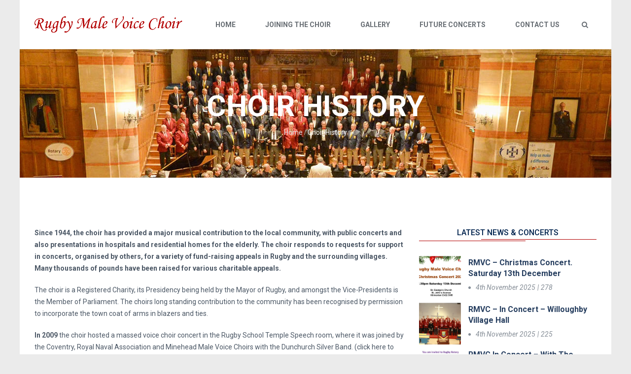

--- FILE ---
content_type: text/html; charset=UTF-8
request_url: http://www.rugbymalevoicechoir.com/choir-history/
body_size: 100525
content:
<!DOCTYPE html>
<html lang="en-GB" class="no-js">
<head>
	<meta charset="UTF-8">
	<meta name="viewport" content="width=device-width, initial-scale=1.0">
	<link rel="profile" href="http://gmpg.org/xfn/11">
		<script>(function(html){html.className = html.className.replace(/\bno-js\b/,'js')})(document.documentElement);</script>
<title>Choir History &#8211; Rugby Male Voice Choir</title>
<meta name='robots' content='max-image-preview:large' />
<link rel='dns-prefetch' href='//fonts.googleapis.com' />
<link rel="alternate" type="application/rss+xml" title="Rugby Male Voice Choir &raquo; Feed" href="http://www.rugbymalevoicechoir.com/feed/" />
<link rel="alternate" type="application/rss+xml" title="Rugby Male Voice Choir &raquo; Comments Feed" href="http://www.rugbymalevoicechoir.com/comments/feed/" />
<script type="text/javascript">
/* <![CDATA[ */
window._wpemojiSettings = {"baseUrl":"https:\/\/s.w.org\/images\/core\/emoji\/15.0.3\/72x72\/","ext":".png","svgUrl":"https:\/\/s.w.org\/images\/core\/emoji\/15.0.3\/svg\/","svgExt":".svg","source":{"concatemoji":"http:\/\/www.rugbymalevoicechoir.com\/wp-includes\/js\/wp-emoji-release.min.js?ver=6.5.7"}};
/*! This file is auto-generated */
!function(i,n){var o,s,e;function c(e){try{var t={supportTests:e,timestamp:(new Date).valueOf()};sessionStorage.setItem(o,JSON.stringify(t))}catch(e){}}function p(e,t,n){e.clearRect(0,0,e.canvas.width,e.canvas.height),e.fillText(t,0,0);var t=new Uint32Array(e.getImageData(0,0,e.canvas.width,e.canvas.height).data),r=(e.clearRect(0,0,e.canvas.width,e.canvas.height),e.fillText(n,0,0),new Uint32Array(e.getImageData(0,0,e.canvas.width,e.canvas.height).data));return t.every(function(e,t){return e===r[t]})}function u(e,t,n){switch(t){case"flag":return n(e,"\ud83c\udff3\ufe0f\u200d\u26a7\ufe0f","\ud83c\udff3\ufe0f\u200b\u26a7\ufe0f")?!1:!n(e,"\ud83c\uddfa\ud83c\uddf3","\ud83c\uddfa\u200b\ud83c\uddf3")&&!n(e,"\ud83c\udff4\udb40\udc67\udb40\udc62\udb40\udc65\udb40\udc6e\udb40\udc67\udb40\udc7f","\ud83c\udff4\u200b\udb40\udc67\u200b\udb40\udc62\u200b\udb40\udc65\u200b\udb40\udc6e\u200b\udb40\udc67\u200b\udb40\udc7f");case"emoji":return!n(e,"\ud83d\udc26\u200d\u2b1b","\ud83d\udc26\u200b\u2b1b")}return!1}function f(e,t,n){var r="undefined"!=typeof WorkerGlobalScope&&self instanceof WorkerGlobalScope?new OffscreenCanvas(300,150):i.createElement("canvas"),a=r.getContext("2d",{willReadFrequently:!0}),o=(a.textBaseline="top",a.font="600 32px Arial",{});return e.forEach(function(e){o[e]=t(a,e,n)}),o}function t(e){var t=i.createElement("script");t.src=e,t.defer=!0,i.head.appendChild(t)}"undefined"!=typeof Promise&&(o="wpEmojiSettingsSupports",s=["flag","emoji"],n.supports={everything:!0,everythingExceptFlag:!0},e=new Promise(function(e){i.addEventListener("DOMContentLoaded",e,{once:!0})}),new Promise(function(t){var n=function(){try{var e=JSON.parse(sessionStorage.getItem(o));if("object"==typeof e&&"number"==typeof e.timestamp&&(new Date).valueOf()<e.timestamp+604800&&"object"==typeof e.supportTests)return e.supportTests}catch(e){}return null}();if(!n){if("undefined"!=typeof Worker&&"undefined"!=typeof OffscreenCanvas&&"undefined"!=typeof URL&&URL.createObjectURL&&"undefined"!=typeof Blob)try{var e="postMessage("+f.toString()+"("+[JSON.stringify(s),u.toString(),p.toString()].join(",")+"));",r=new Blob([e],{type:"text/javascript"}),a=new Worker(URL.createObjectURL(r),{name:"wpTestEmojiSupports"});return void(a.onmessage=function(e){c(n=e.data),a.terminate(),t(n)})}catch(e){}c(n=f(s,u,p))}t(n)}).then(function(e){for(var t in e)n.supports[t]=e[t],n.supports.everything=n.supports.everything&&n.supports[t],"flag"!==t&&(n.supports.everythingExceptFlag=n.supports.everythingExceptFlag&&n.supports[t]);n.supports.everythingExceptFlag=n.supports.everythingExceptFlag&&!n.supports.flag,n.DOMReady=!1,n.readyCallback=function(){n.DOMReady=!0}}).then(function(){return e}).then(function(){var e;n.supports.everything||(n.readyCallback(),(e=n.source||{}).concatemoji?t(e.concatemoji):e.wpemoji&&e.twemoji&&(t(e.twemoji),t(e.wpemoji)))}))}((window,document),window._wpemojiSettings);
/* ]]> */
</script>
<style id='wp-emoji-styles-inline-css' type='text/css'>

	img.wp-smiley, img.emoji {
		display: inline !important;
		border: none !important;
		box-shadow: none !important;
		height: 1em !important;
		width: 1em !important;
		margin: 0 0.07em !important;
		vertical-align: -0.1em !important;
		background: none !important;
		padding: 0 !important;
	}
</style>
<link rel='stylesheet' id='wp-block-library-css' href='http://www.rugbymalevoicechoir.com/wp-includes/css/dist/block-library/style.min.css?ver=6.5.7' type='text/css' media='all' />
<style id='classic-theme-styles-inline-css' type='text/css'>
/*! This file is auto-generated */
.wp-block-button__link{color:#fff;background-color:#32373c;border-radius:9999px;box-shadow:none;text-decoration:none;padding:calc(.667em + 2px) calc(1.333em + 2px);font-size:1.125em}.wp-block-file__button{background:#32373c;color:#fff;text-decoration:none}
</style>
<style id='global-styles-inline-css' type='text/css'>
body{--wp--preset--color--black: #000000;--wp--preset--color--cyan-bluish-gray: #abb8c3;--wp--preset--color--white: #ffffff;--wp--preset--color--pale-pink: #f78da7;--wp--preset--color--vivid-red: #cf2e2e;--wp--preset--color--luminous-vivid-orange: #ff6900;--wp--preset--color--luminous-vivid-amber: #fcb900;--wp--preset--color--light-green-cyan: #7bdcb5;--wp--preset--color--vivid-green-cyan: #00d084;--wp--preset--color--pale-cyan-blue: #8ed1fc;--wp--preset--color--vivid-cyan-blue: #0693e3;--wp--preset--color--vivid-purple: #9b51e0;--wp--preset--gradient--vivid-cyan-blue-to-vivid-purple: linear-gradient(135deg,rgba(6,147,227,1) 0%,rgb(155,81,224) 100%);--wp--preset--gradient--light-green-cyan-to-vivid-green-cyan: linear-gradient(135deg,rgb(122,220,180) 0%,rgb(0,208,130) 100%);--wp--preset--gradient--luminous-vivid-amber-to-luminous-vivid-orange: linear-gradient(135deg,rgba(252,185,0,1) 0%,rgba(255,105,0,1) 100%);--wp--preset--gradient--luminous-vivid-orange-to-vivid-red: linear-gradient(135deg,rgba(255,105,0,1) 0%,rgb(207,46,46) 100%);--wp--preset--gradient--very-light-gray-to-cyan-bluish-gray: linear-gradient(135deg,rgb(238,238,238) 0%,rgb(169,184,195) 100%);--wp--preset--gradient--cool-to-warm-spectrum: linear-gradient(135deg,rgb(74,234,220) 0%,rgb(151,120,209) 20%,rgb(207,42,186) 40%,rgb(238,44,130) 60%,rgb(251,105,98) 80%,rgb(254,248,76) 100%);--wp--preset--gradient--blush-light-purple: linear-gradient(135deg,rgb(255,206,236) 0%,rgb(152,150,240) 100%);--wp--preset--gradient--blush-bordeaux: linear-gradient(135deg,rgb(254,205,165) 0%,rgb(254,45,45) 50%,rgb(107,0,62) 100%);--wp--preset--gradient--luminous-dusk: linear-gradient(135deg,rgb(255,203,112) 0%,rgb(199,81,192) 50%,rgb(65,88,208) 100%);--wp--preset--gradient--pale-ocean: linear-gradient(135deg,rgb(255,245,203) 0%,rgb(182,227,212) 50%,rgb(51,167,181) 100%);--wp--preset--gradient--electric-grass: linear-gradient(135deg,rgb(202,248,128) 0%,rgb(113,206,126) 100%);--wp--preset--gradient--midnight: linear-gradient(135deg,rgb(2,3,129) 0%,rgb(40,116,252) 100%);--wp--preset--font-size--small: 13px;--wp--preset--font-size--medium: 20px;--wp--preset--font-size--large: 36px;--wp--preset--font-size--x-large: 42px;--wp--preset--spacing--20: 0.44rem;--wp--preset--spacing--30: 0.67rem;--wp--preset--spacing--40: 1rem;--wp--preset--spacing--50: 1.5rem;--wp--preset--spacing--60: 2.25rem;--wp--preset--spacing--70: 3.38rem;--wp--preset--spacing--80: 5.06rem;--wp--preset--shadow--natural: 6px 6px 9px rgba(0, 0, 0, 0.2);--wp--preset--shadow--deep: 12px 12px 50px rgba(0, 0, 0, 0.4);--wp--preset--shadow--sharp: 6px 6px 0px rgba(0, 0, 0, 0.2);--wp--preset--shadow--outlined: 6px 6px 0px -3px rgba(255, 255, 255, 1), 6px 6px rgba(0, 0, 0, 1);--wp--preset--shadow--crisp: 6px 6px 0px rgba(0, 0, 0, 1);}:where(.is-layout-flex){gap: 0.5em;}:where(.is-layout-grid){gap: 0.5em;}body .is-layout-flex{display: flex;}body .is-layout-flex{flex-wrap: wrap;align-items: center;}body .is-layout-flex > *{margin: 0;}body .is-layout-grid{display: grid;}body .is-layout-grid > *{margin: 0;}:where(.wp-block-columns.is-layout-flex){gap: 2em;}:where(.wp-block-columns.is-layout-grid){gap: 2em;}:where(.wp-block-post-template.is-layout-flex){gap: 1.25em;}:where(.wp-block-post-template.is-layout-grid){gap: 1.25em;}.has-black-color{color: var(--wp--preset--color--black) !important;}.has-cyan-bluish-gray-color{color: var(--wp--preset--color--cyan-bluish-gray) !important;}.has-white-color{color: var(--wp--preset--color--white) !important;}.has-pale-pink-color{color: var(--wp--preset--color--pale-pink) !important;}.has-vivid-red-color{color: var(--wp--preset--color--vivid-red) !important;}.has-luminous-vivid-orange-color{color: var(--wp--preset--color--luminous-vivid-orange) !important;}.has-luminous-vivid-amber-color{color: var(--wp--preset--color--luminous-vivid-amber) !important;}.has-light-green-cyan-color{color: var(--wp--preset--color--light-green-cyan) !important;}.has-vivid-green-cyan-color{color: var(--wp--preset--color--vivid-green-cyan) !important;}.has-pale-cyan-blue-color{color: var(--wp--preset--color--pale-cyan-blue) !important;}.has-vivid-cyan-blue-color{color: var(--wp--preset--color--vivid-cyan-blue) !important;}.has-vivid-purple-color{color: var(--wp--preset--color--vivid-purple) !important;}.has-black-background-color{background-color: var(--wp--preset--color--black) !important;}.has-cyan-bluish-gray-background-color{background-color: var(--wp--preset--color--cyan-bluish-gray) !important;}.has-white-background-color{background-color: var(--wp--preset--color--white) !important;}.has-pale-pink-background-color{background-color: var(--wp--preset--color--pale-pink) !important;}.has-vivid-red-background-color{background-color: var(--wp--preset--color--vivid-red) !important;}.has-luminous-vivid-orange-background-color{background-color: var(--wp--preset--color--luminous-vivid-orange) !important;}.has-luminous-vivid-amber-background-color{background-color: var(--wp--preset--color--luminous-vivid-amber) !important;}.has-light-green-cyan-background-color{background-color: var(--wp--preset--color--light-green-cyan) !important;}.has-vivid-green-cyan-background-color{background-color: var(--wp--preset--color--vivid-green-cyan) !important;}.has-pale-cyan-blue-background-color{background-color: var(--wp--preset--color--pale-cyan-blue) !important;}.has-vivid-cyan-blue-background-color{background-color: var(--wp--preset--color--vivid-cyan-blue) !important;}.has-vivid-purple-background-color{background-color: var(--wp--preset--color--vivid-purple) !important;}.has-black-border-color{border-color: var(--wp--preset--color--black) !important;}.has-cyan-bluish-gray-border-color{border-color: var(--wp--preset--color--cyan-bluish-gray) !important;}.has-white-border-color{border-color: var(--wp--preset--color--white) !important;}.has-pale-pink-border-color{border-color: var(--wp--preset--color--pale-pink) !important;}.has-vivid-red-border-color{border-color: var(--wp--preset--color--vivid-red) !important;}.has-luminous-vivid-orange-border-color{border-color: var(--wp--preset--color--luminous-vivid-orange) !important;}.has-luminous-vivid-amber-border-color{border-color: var(--wp--preset--color--luminous-vivid-amber) !important;}.has-light-green-cyan-border-color{border-color: var(--wp--preset--color--light-green-cyan) !important;}.has-vivid-green-cyan-border-color{border-color: var(--wp--preset--color--vivid-green-cyan) !important;}.has-pale-cyan-blue-border-color{border-color: var(--wp--preset--color--pale-cyan-blue) !important;}.has-vivid-cyan-blue-border-color{border-color: var(--wp--preset--color--vivid-cyan-blue) !important;}.has-vivid-purple-border-color{border-color: var(--wp--preset--color--vivid-purple) !important;}.has-vivid-cyan-blue-to-vivid-purple-gradient-background{background: var(--wp--preset--gradient--vivid-cyan-blue-to-vivid-purple) !important;}.has-light-green-cyan-to-vivid-green-cyan-gradient-background{background: var(--wp--preset--gradient--light-green-cyan-to-vivid-green-cyan) !important;}.has-luminous-vivid-amber-to-luminous-vivid-orange-gradient-background{background: var(--wp--preset--gradient--luminous-vivid-amber-to-luminous-vivid-orange) !important;}.has-luminous-vivid-orange-to-vivid-red-gradient-background{background: var(--wp--preset--gradient--luminous-vivid-orange-to-vivid-red) !important;}.has-very-light-gray-to-cyan-bluish-gray-gradient-background{background: var(--wp--preset--gradient--very-light-gray-to-cyan-bluish-gray) !important;}.has-cool-to-warm-spectrum-gradient-background{background: var(--wp--preset--gradient--cool-to-warm-spectrum) !important;}.has-blush-light-purple-gradient-background{background: var(--wp--preset--gradient--blush-light-purple) !important;}.has-blush-bordeaux-gradient-background{background: var(--wp--preset--gradient--blush-bordeaux) !important;}.has-luminous-dusk-gradient-background{background: var(--wp--preset--gradient--luminous-dusk) !important;}.has-pale-ocean-gradient-background{background: var(--wp--preset--gradient--pale-ocean) !important;}.has-electric-grass-gradient-background{background: var(--wp--preset--gradient--electric-grass) !important;}.has-midnight-gradient-background{background: var(--wp--preset--gradient--midnight) !important;}.has-small-font-size{font-size: var(--wp--preset--font-size--small) !important;}.has-medium-font-size{font-size: var(--wp--preset--font-size--medium) !important;}.has-large-font-size{font-size: var(--wp--preset--font-size--large) !important;}.has-x-large-font-size{font-size: var(--wp--preset--font-size--x-large) !important;}
.wp-block-navigation a:where(:not(.wp-element-button)){color: inherit;}
:where(.wp-block-post-template.is-layout-flex){gap: 1.25em;}:where(.wp-block-post-template.is-layout-grid){gap: 1.25em;}
:where(.wp-block-columns.is-layout-flex){gap: 2em;}:where(.wp-block-columns.is-layout-grid){gap: 2em;}
.wp-block-pullquote{font-size: 1.5em;line-height: 1.6;}
</style>
<link rel='stylesheet' id='contact-form-7-css' href='http://www.rugbymalevoicechoir.com/wp-content/plugins/contact-form-7/includes/css/styles.css?ver=5.9.8' type='text/css' media='all' />
<link rel='stylesheet' id='rs-plugin-settings-css' href='http://www.rugbymalevoicechoir.com/wp-content/plugins/revslider/public/assets/css/settings.css?ver=5.4.5.2' type='text/css' media='all' />
<style id='rs-plugin-settings-inline-css' type='text/css'>
#rs-demo-id {}
</style>
<link rel='stylesheet' id='ionicons-css' href='http://www.rugbymalevoicechoir.com/wp-content/plugins/solazu-unyson/framework/static/libs/font-onicons/css/ionicons.min.css?ver=6.5.7' type='text/css' media='all' />
<link rel='stylesheet' id='open-iconic-bootstrap-css' href='http://www.rugbymalevoicechoir.com/wp-content/plugins/solazu-unyson/framework/static/libs/font-open-iconic/css/open-iconic-bootstrap.min.css?ver=1.0.0' type='text/css' media='all' />
<link rel='stylesheet' id='animate-css' href='http://www.rugbymalevoicechoir.com/wp-content/plugins/solazu-unyson/framework/extensions/autoload/static/libs/animate/animate.min.css?ver=1.0.0' type='text/css' media='all' />
<link rel='stylesheet' id='slick-css' href='http://www.rugbymalevoicechoir.com/wp-content/plugins/solazu-unyson/framework/extensions/autoload/static/libs/slick-slider/slick.css?ver=1.0.0' type='text/css' media='all' />
<link rel='stylesheet' id='slick-theme-css' href='http://www.rugbymalevoicechoir.com/wp-content/plugins/solazu-unyson/framework/extensions/autoload/static/libs/slick-slider/slick-theme.css?ver=1.0.0' type='text/css' media='all' />
<link rel='stylesheet' id='jquery.fancybox-css' href='http://www.rugbymalevoicechoir.com/wp-content/plugins/solazu-unyson/framework/extensions/autoload/static/libs/fancybox/css/jquery.fancybox.css?ver=1.0.0' type='text/css' media='all' />
<link rel='stylesheet' id='jquery.fancybox-thumbs-css' href='http://www.rugbymalevoicechoir.com/wp-content/plugins/solazu-unyson/framework/extensions/autoload/static/libs/fancybox/css/jquery.fancybox-thumbs.css?ver=6.5.7' type='text/css' media='all' />
<link rel='stylesheet' id='jquery.mcustom-scrollbar-css' href='http://www.rugbymalevoicechoir.com/wp-content/plugins/solazu-unyson/framework/extensions/autoload/static/libs/custom-scroll/jquery.mCustomScrollbar.min.css?ver=6.5.7' type='text/css' media='all' />
<link rel='stylesheet' id='mediaelementplayer-css' href='http://www.rugbymalevoicechoir.com/wp-content/plugins/solazu-unyson/framework/extensions/autoload/static/libs/mediaelement/mediaelementplayer.min.css?ver=6.5.7' type='text/css' media='all' />
<link rel='stylesheet' id='bootstrap.min-css' href='http://www.rugbymalevoicechoir.com/wp-content/themes/solala/static/libs/bootstrap/css/bootstrap.min.css?ver=6.5.7' type='text/css' media='all' />
<link rel='stylesheet' id='bootstrap-datepicker.min-css' href='http://www.rugbymalevoicechoir.com/wp-content/themes/solala/static/libs/bootstrap-datepicker/css/bootstrap-datepicker.min.css?ver=6.5.7' type='text/css' media='all' />
<link rel='stylesheet' id='font-awesome.min-css' href='http://www.rugbymalevoicechoir.com/wp-content/themes/solala/static/font/font-icon/font-awesome/css/font-awesome.min.css?ver=6.5.7' type='text/css' media='all' />
<link rel='stylesheet' id='solala-fonts-css' href='https://fonts.googleapis.com/css?family=Covered+By+Your+Grace%3A400%7CRoboto%3A300%2C400%2C400italic%2C500%2C600%2C700%2C900&#038;subset=latin%2Clatin-ext' type='text/css' media='all' />
<link rel='stylesheet' id='slz-extension-autoload-layout-css' href='http://www.rugbymalevoicechoir.com/wp-content/plugins/solazu-unyson/framework/extensions/autoload/static/css/layout.css?ver=1.0.0' type='text/css' media='all' />
<link rel='stylesheet' id='slz-extension-autoload-components-css' href='http://www.rugbymalevoicechoir.com/wp-content/plugins/solazu-unyson/framework/extensions/autoload/static/css/components.css?ver=1.0.0' type='text/css' media='all' />
<link rel='stylesheet' id='slz-extension-autoload-events-css' href='http://www.rugbymalevoicechoir.com/wp-content/plugins/solazu-unyson/framework/extensions/autoload/static/css/events.css?ver=1.0.0' type='text/css' media='all' />
<link rel='stylesheet' id='slz-extension-autoload-gallery-css' href='http://www.rugbymalevoicechoir.com/wp-content/plugins/solazu-unyson/framework/extensions/autoload/static/css/gallery.css?ver=1.0.0' type='text/css' media='all' />
<link rel='stylesheet' id='slz-extension-autoload-portfolio-css' href='http://www.rugbymalevoicechoir.com/wp-content/plugins/solazu-unyson/framework/extensions/autoload/static/css/portfolio.css?ver=1.0.0' type='text/css' media='all' />
<link rel='stylesheet' id='slz-extension-autoload-teams-css' href='http://www.rugbymalevoicechoir.com/wp-content/plugins/solazu-unyson/framework/extensions/autoload/static/css/teams.css?ver=1.0.0' type='text/css' media='all' />
<link rel='stylesheet' id='slz-extension-autoload-testimonials-css' href='http://www.rugbymalevoicechoir.com/wp-content/plugins/solazu-unyson/framework/extensions/autoload/static/css/testimonials.css?ver=1.0.0' type='text/css' media='all' />
<link rel='stylesheet' id='slz-extension-autoload-widgets-css' href='http://www.rugbymalevoicechoir.com/wp-content/plugins/solazu-unyson/framework/extensions/autoload/static/css/widgets.css?ver=1.0.0' type='text/css' media='all' />
<link rel='stylesheet' id='slz-extension-shortcodes-accordion-css' href='http://www.rugbymalevoicechoir.com/wp-content/plugins/solazu-unyson/framework/extensions/autoload/static/css/shortcodes/accordion.css?ver=1.3.19' type='text/css' media='all' />
<link rel='stylesheet' id='slz-extension-shortcodes-button-css' href='http://www.rugbymalevoicechoir.com/wp-content/plugins/solazu-unyson/framework/extensions/autoload/static/css/shortcodes/button.css?ver=1.3.19' type='text/css' media='all' />
<link rel='stylesheet' id='slz-extension-shortcodes-contact-css' href='http://www.rugbymalevoicechoir.com/wp-content/plugins/solazu-unyson/framework/extensions/autoload/static/css/shortcodes/contact.css?ver=1.3.19' type='text/css' media='all' />
<link rel='stylesheet' id='slz-extension-shortcodes-counterv2-css' href='http://www.rugbymalevoicechoir.com/wp-content/plugins/solazu-unyson/framework/extensions/autoload/static/css/shortcodes/counterv2.css?ver=1.3.19' type='text/css' media='all' />
<link rel='stylesheet' id='slz-extension-shortcodes-icon-box-css' href='http://www.rugbymalevoicechoir.com/wp-content/plugins/solazu-unyson/framework/extensions/autoload/static/css/shortcodes/icon-box.css?ver=1.3.19' type='text/css' media='all' />
<link rel='stylesheet' id='slz-extension-shortcodes-image-carousel-css' href='http://www.rugbymalevoicechoir.com/wp-content/plugins/solazu-unyson/framework/extensions/autoload/static/css/shortcodes/image-carousel.css?ver=1.3.19' type='text/css' media='all' />
<link rel='stylesheet' id='slz-extension-shortcodes-main-title-css' href='http://www.rugbymalevoicechoir.com/wp-content/plugins/solazu-unyson/framework/extensions/autoload/static/css/shortcodes/main-title.css?ver=1.3.19' type='text/css' media='all' />
<link rel='stylesheet' id='slz-extension-shortcodes-posts-carousel-css' href='http://www.rugbymalevoicechoir.com/wp-content/plugins/solazu-unyson/framework/extensions/autoload/static/css/shortcodes/posts-carousel.css?ver=1.3.19' type='text/css' media='all' />
<link rel='stylesheet' id='slz-extension-shortcodes-pricing-box-css' href='http://www.rugbymalevoicechoir.com/wp-content/themes/solala/framework-customizations/extensions/autoload/static/css/shortcodes/pricing-box.css?ver=1.3.19' type='text/css' media='all' />
<link rel='stylesheet' id='slz-extension-shortcodes-timeline-css' href='http://www.rugbymalevoicechoir.com/wp-content/plugins/solazu-unyson/framework/extensions/autoload/static/css/shortcodes/timeline.css?ver=1.3.19' type='text/css' media='all' />
<link rel='stylesheet' id='slz-extension-portfolio-styles-css' href='http://www.rugbymalevoicechoir.com/wp-content/themes/solala/framework-customizations/extensions/portfolio/static/css/styles.css?ver=1.0' type='text/css' media='all' />
<link rel='stylesheet' id='slz-extension-portfolio-mep-libs-css' href='http://www.rugbymalevoicechoir.com/wp-content/themes/solala/framework-customizations/extensions/portfolio/static/libs/mejs/mep-feature-playlist.css?ver=1.3.19' type='text/css' media='all' />
<link rel='stylesheet' id='js_composer_front-css' href='http://www.rugbymalevoicechoir.com/wp-content/plugins/js_composer/assets/css/js_composer.min.css?ver=5.2.1' type='text/css' media='all' />
<link rel='stylesheet' id='solala-style-css' href='http://www.rugbymalevoicechoir.com/wp-content/themes/solala/style.css?ver=3.9' type='text/css' media='all' />
<link rel='stylesheet' id='solala-layout-css' href='http://www.rugbymalevoicechoir.com/wp-content/themes/solala/static/css/layout.css?ver=3.9' type='text/css' media='all' />
<link rel='stylesheet' id='solala-slz-extension-shortcodes-accordion-css' href='http://www.rugbymalevoicechoir.com/wp-content/themes/solala/framework-customizations/extensions/shortcodes/static/css/solala-accordion.css?ver=3.9' type='text/css' media='all' />
<link rel='stylesheet' id='solala-slz-extension-shortcodes-audio-css' href='http://www.rugbymalevoicechoir.com/wp-content/themes/solala/framework-customizations/extensions/shortcodes/static/css/solala-audio.css?ver=3.9' type='text/css' media='all' />
<link rel='stylesheet' id='solala-slz-extension-shortcodes-event-css' href='http://www.rugbymalevoicechoir.com/wp-content/themes/solala/framework-customizations/extensions/shortcodes/static/css/solala-event.css?ver=3.9' type='text/css' media='all' />
<link rel='stylesheet' id='solala-slz-extension-shortcodes-icon-box-css' href='http://www.rugbymalevoicechoir.com/wp-content/themes/solala/framework-customizations/extensions/shortcodes/static/css/solala-icon-box.css?ver=3.9' type='text/css' media='all' />
<link rel='stylesheet' id='solala-slz-extension-shortcodes-isotope-css' href='http://www.rugbymalevoicechoir.com/wp-content/themes/solala/framework-customizations/extensions/shortcodes/static/css/solala-isotope.css?ver=3.9' type='text/css' media='all' />
<link rel='stylesheet' id='solala-slz-extension-shortcodes-portfolio-css' href='http://www.rugbymalevoicechoir.com/wp-content/themes/solala/framework-customizations/extensions/shortcodes/static/css/solala-portfolio.css?ver=3.9' type='text/css' media='all' />
<link rel='stylesheet' id='solala-slz-extension-shortcodes-post-block-css' href='http://www.rugbymalevoicechoir.com/wp-content/themes/solala/framework-customizations/extensions/shortcodes/static/css/solala-post-block.css?ver=3.9' type='text/css' media='all' />
<link rel='stylesheet' id='solala-slz-extension-shortcodes-post-carousel-css' href='http://www.rugbymalevoicechoir.com/wp-content/themes/solala/framework-customizations/extensions/shortcodes/static/css/solala-post-carousel.css?ver=3.9' type='text/css' media='all' />
<link rel='stylesheet' id='solala-slz-extension-shortcodes-pricing-box-css' href='http://www.rugbymalevoicechoir.com/wp-content/themes/solala/framework-customizations/extensions/shortcodes/static/css/solala-pricing-box.css?ver=3.9' type='text/css' media='all' />
<link rel='stylesheet' id='solala-slz-extension-shortcodes-tabs-css' href='http://www.rugbymalevoicechoir.com/wp-content/themes/solala/framework-customizations/extensions/shortcodes/static/css/solala-tabs.css?ver=3.9' type='text/css' media='all' />
<link rel='stylesheet' id='solala-slz-extension-shortcodes-team-css' href='http://www.rugbymalevoicechoir.com/wp-content/themes/solala/framework-customizations/extensions/shortcodes/static/css/solala-team.css?ver=3.9' type='text/css' media='all' />
<link rel='stylesheet' id='solala-slz-extension-shortcodes-testimonials-css' href='http://www.rugbymalevoicechoir.com/wp-content/themes/solala/framework-customizations/extensions/shortcodes/static/css/solala-testimonials.css?ver=3.9' type='text/css' media='all' />
<link rel='stylesheet' id='solala-slz-extension-shortcodes-video-css' href='http://www.rugbymalevoicechoir.com/wp-content/themes/solala/framework-customizations/extensions/shortcodes/static/css/solala-video.css?ver=3.9' type='text/css' media='all' />
<link rel='stylesheet' id='solala-slz-extension-shortcodes-widget-css' href='http://www.rugbymalevoicechoir.com/wp-content/themes/solala/framework-customizations/extensions/shortcodes/static/css/solala-widget.css?ver=3.9' type='text/css' media='all' />
<link rel='stylesheet' id='solala-responsive-css' href='http://www.rugbymalevoicechoir.com/wp-content/themes/solala/static/css/responsive.css?ver=3.9' type='text/css' media='all' />
<script type="text/javascript" src="http://www.rugbymalevoicechoir.com/wp-includes/js/jquery/jquery.min.js?ver=3.7.1" id="jquery-core-js"></script>
<script type="text/javascript" src="http://www.rugbymalevoicechoir.com/wp-includes/js/jquery/jquery-migrate.min.js?ver=3.4.1" id="jquery-migrate-js"></script>
<script type="text/javascript" src="http://www.rugbymalevoicechoir.com/wp-content/plugins/revslider/public/assets/js/jquery.themepunch.tools.min.js?ver=5.4.5.2" id="tp-tools-js"></script>
<script type="text/javascript" src="http://www.rugbymalevoicechoir.com/wp-content/plugins/revslider/public/assets/js/jquery.themepunch.revolution.min.js?ver=5.4.5.2" id="revmin-js"></script>
<link rel="https://api.w.org/" href="http://www.rugbymalevoicechoir.com/wp-json/" /><link rel="alternate" type="application/json" href="http://www.rugbymalevoicechoir.com/wp-json/wp/v2/pages/4941" /><meta name="generator" content="WordPress 6.5.7" />
<link rel="canonical" href="http://www.rugbymalevoicechoir.com/choir-history/" />
<link rel='shortlink' href='http://www.rugbymalevoicechoir.com/?p=4941' />
<link rel="alternate" type="application/json+oembed" href="http://www.rugbymalevoicechoir.com/wp-json/oembed/1.0/embed?url=http%3A%2F%2Fwww.rugbymalevoicechoir.com%2Fchoir-history%2F" />
<link rel="alternate" type="text/xml+oembed" href="http://www.rugbymalevoicechoir.com/wp-json/oembed/1.0/embed?url=http%3A%2F%2Fwww.rugbymalevoicechoir.com%2Fchoir-history%2F&#038;format=xml" />
<style type="text/css">.recentcomments a{display:inline !important;padding:0 !important;margin:0 !important;}</style><meta name="generator" content="Powered by Visual Composer - drag and drop page builder for WordPress."/>
<!--[if lte IE 9]><link rel="stylesheet" type="text/css" href="http://www.rugbymalevoicechoir.com/wp-content/plugins/js_composer/assets/css/vc_lte_ie9.min.css" media="screen"><![endif]--><meta name="generator" content="Powered by Slider Revolution 5.4.5.2 - responsive, Mobile-Friendly Slider Plugin for WordPress with comfortable drag and drop interface." />
<script type="text/javascript">function setREVStartSize(e){
				try{ var i=jQuery(window).width(),t=9999,r=0,n=0,l=0,f=0,s=0,h=0;					
					if(e.responsiveLevels&&(jQuery.each(e.responsiveLevels,function(e,f){f>i&&(t=r=f,l=e),i>f&&f>r&&(r=f,n=e)}),t>r&&(l=n)),f=e.gridheight[l]||e.gridheight[0]||e.gridheight,s=e.gridwidth[l]||e.gridwidth[0]||e.gridwidth,h=i/s,h=h>1?1:h,f=Math.round(h*f),"fullscreen"==e.sliderLayout){var u=(e.c.width(),jQuery(window).height());if(void 0!=e.fullScreenOffsetContainer){var c=e.fullScreenOffsetContainer.split(",");if (c) jQuery.each(c,function(e,i){u=jQuery(i).length>0?u-jQuery(i).outerHeight(!0):u}),e.fullScreenOffset.split("%").length>1&&void 0!=e.fullScreenOffset&&e.fullScreenOffset.length>0?u-=jQuery(window).height()*parseInt(e.fullScreenOffset,0)/100:void 0!=e.fullScreenOffset&&e.fullScreenOffset.length>0&&(u-=parseInt(e.fullScreenOffset,0))}f=u}else void 0!=e.minHeight&&f<e.minHeight&&(f=e.minHeight);e.c.closest(".rev_slider_wrapper").css({height:f})					
				}catch(d){console.log("Failure at Presize of Slider:"+d)}
			};</script>
<noscript><style type="text/css"> .wpb_animate_when_almost_visible { opacity: 1; }</style></noscript></head>

<body class="page-template-default page page-id-4941 wpb-js-composer js-comp-ver-5.2.1 vc_responsive slz-boxed-layout slz-change-color">

	<div id="page" class="body-wrapper">

		<!-- WRAPPER CONTENT-->
		<div class="slz-wrapper-content">

			<header>
    <div class="slz-header-wrapper  slz-header-mobile-topbar">
        
        <!-- header main -->
                    <div class="slz-header-main slz-header-sticky ">
                <div class="container">
                    <!-- hamburger menu mobile-->
                    <div class="slz-hamburger-menu">
                        <div class="bar"></div>
                    </div>
                    <div class="slz-main-menu-mobile"> 
                                                <div class="nav-wrapper">
                            <div class="nav-search">
                                
<form action="http://www.rugbymalevoicechoir.com/" method="get" accept-charset="utf-8" class="search-form">

	<input type="search" placeholder="Search" class="search-field" name="s" value="" />

	<button type="submit" class="search-submit">
		<span class="search-icon">
			Search		</span>
	</button>
</form>
                            </div>
                        </div>
                        <ul id="menu-main-menu" class="nav navbar-nav slz-menu-wrapper"><li id="menu-item-4936" class="menu-item menu-item-type-post_type menu-item-object-page menu-item-home menu-item-4936"><a href="http://www.rugbymalevoicechoir.com/" >Home</a><span class="icon-dropdown-mobile fa fa-angle-down"></span></li>
<li id="menu-item-4947" class="menu-item menu-item-type-post_type menu-item-object-page current-menu-ancestor current-menu-parent current_page_parent current_page_ancestor menu-item-has-children menu-item-4947"><a href="http://www.rugbymalevoicechoir.com/joining-the-choir/" >Joining the Choir</a><span class="icon-dropdown-mobile fa fa-angle-down"></span>
<ul class="sub-menu">
	<li id="menu-item-4943" class="menu-item menu-item-type-post_type menu-item-object-page current-menu-item page_item page-item-4941 current_page_item menu-item-4943"><a href="http://www.rugbymalevoicechoir.com/choir-history/" >Choir History</a><span class="icon-dropdown-mobile fa fa-angle-down"></span></li>
</ul>
</li>
<li id="menu-item-4934" class="menu-item menu-item-type-post_type menu-item-object-page menu-item-has-children menu-item-4934"><a href="http://www.rugbymalevoicechoir.com/gallery/" >Gallery</a><span class="icon-dropdown-mobile fa fa-angle-down"></span>
<ul class="sub-menu">
	<li id="menu-item-4935" class="menu-item menu-item-type-post_type menu-item-object-page menu-item-4935"><a href="http://www.rugbymalevoicechoir.com/testimonials/" >Testimonials</a><span class="icon-dropdown-mobile fa fa-angle-down"></span></li>
</ul>
</li>
<li id="menu-item-4938" class="menu-item menu-item-type-post_type menu-item-object-page menu-item-has-children menu-item-4938"><a href="http://www.rugbymalevoicechoir.com/concerts/" >Future Concerts</a><span class="icon-dropdown-mobile fa fa-angle-down"></span>
<ul class="sub-menu">
	<li id="menu-item-4940" class="menu-item menu-item-type-post_type menu-item-object-page menu-item-4940"><a href="http://www.rugbymalevoicechoir.com/news/" >Latest News</a><span class="icon-dropdown-mobile fa fa-angle-down"></span></li>
	<li id="menu-item-5001" class="menu-item menu-item-type-post_type menu-item-object-page menu-item-5001"><a href="http://www.rugbymalevoicechoir.com/rmvc-archive-information/" >Archived Information</a><span class="icon-dropdown-mobile fa fa-angle-down"></span></li>
</ul>
</li>
<li id="menu-item-4939" class="menu-item menu-item-type-post_type menu-item-object-page menu-item-has-children menu-item-4939"><a href="http://www.rugbymalevoicechoir.com/contact/" >Contact Us</a><span class="icon-dropdown-mobile fa fa-angle-down"></span>
<ul class="sub-menu">
	<li id="menu-item-4950" class="menu-item menu-item-type-post_type menu-item-object-page menu-item-4950"><a href="http://www.rugbymalevoicechoir.com/booking-the-choir/" >Booking the Choir</a><span class="icon-dropdown-mobile fa fa-angle-down"></span></li>
</ul>
</li>
</ul>                    </div>
                    <div class="slz-logo-wrapper float-l"><a href="http://www.rugbymalevoicechoir.com/" class="logo"><img src="//www.rugbymalevoicechoir.com/wp-content/uploads/2017/12/rmvc-small.fw_.png" alt="" title="" class="img-responsive" /></a></div>
                    <div class="slz-main-menu float-r">
                        
                        <ul id="menu-main-menu-1" class="nav navbar-nav slz-menu-wrapper"><li class="menu-item menu-item-type-post_type menu-item-object-page menu-item-home menu-item-4936"><a href="http://www.rugbymalevoicechoir.com/" >Home</a><span class="icon-dropdown-mobile fa fa-angle-down"></span></li>
<li class="menu-item menu-item-type-post_type menu-item-object-page current-menu-ancestor current-menu-parent current_page_parent current_page_ancestor menu-item-has-children menu-item-4947"><a href="http://www.rugbymalevoicechoir.com/joining-the-choir/" >Joining the Choir</a><span class="icon-dropdown-mobile fa fa-angle-down"></span>
<ul class="sub-menu">
	<li class="menu-item menu-item-type-post_type menu-item-object-page current-menu-item page_item page-item-4941 current_page_item menu-item-4943"><a href="http://www.rugbymalevoicechoir.com/choir-history/" >Choir History</a><span class="icon-dropdown-mobile fa fa-angle-down"></span></li>
</ul>
</li>
<li class="menu-item menu-item-type-post_type menu-item-object-page menu-item-has-children menu-item-4934"><a href="http://www.rugbymalevoicechoir.com/gallery/" >Gallery</a><span class="icon-dropdown-mobile fa fa-angle-down"></span>
<ul class="sub-menu">
	<li class="menu-item menu-item-type-post_type menu-item-object-page menu-item-4935"><a href="http://www.rugbymalevoicechoir.com/testimonials/" >Testimonials</a><span class="icon-dropdown-mobile fa fa-angle-down"></span></li>
</ul>
</li>
<li class="menu-item menu-item-type-post_type menu-item-object-page menu-item-has-children menu-item-4938"><a href="http://www.rugbymalevoicechoir.com/concerts/" >Future Concerts</a><span class="icon-dropdown-mobile fa fa-angle-down"></span>
<ul class="sub-menu">
	<li class="menu-item menu-item-type-post_type menu-item-object-page menu-item-4940"><a href="http://www.rugbymalevoicechoir.com/news/" >Latest News</a><span class="icon-dropdown-mobile fa fa-angle-down"></span></li>
	<li class="menu-item menu-item-type-post_type menu-item-object-page menu-item-5001"><a href="http://www.rugbymalevoicechoir.com/rmvc-archive-information/" >Archived Information</a><span class="icon-dropdown-mobile fa fa-angle-down"></span></li>
</ul>
</li>
<li class="menu-item menu-item-type-post_type menu-item-object-page menu-item-has-children menu-item-4939"><a href="http://www.rugbymalevoicechoir.com/contact/" >Contact Us</a><span class="icon-dropdown-mobile fa fa-angle-down"></span>
<ul class="sub-menu">
	<li class="menu-item menu-item-type-post_type menu-item-object-page menu-item-4950"><a href="http://www.rugbymalevoicechoir.com/booking-the-choir/" >Booking the Choir</a><span class="icon-dropdown-mobile fa fa-angle-down"></span></li>
</ul>
</li>
</ul>
                        
                            <div class="slz-button-search">
                                <i class="icons fa fa-search"></i>
                                <div class="nav-wrapper hide">
                                    <div class="nav-search">
                                        
<form action="http://www.rugbymalevoicechoir.com/" method="get" accept-charset="utf-8" class="search-form">

	<input type="search" placeholder="Search" class="search-field" name="s" value="" />

	<button type="submit" class="search-submit">
		<span class="search-icon">
			Search		</span>
	</button>
</form>
                                    </div>
                                </div>
                            </div>
                            
                                                                    </div>

                    <!-- sub header icon -->
                    
                    <div class="clearfix"></div>
                </div>
            </div>
        
        <!-- sub header -->
                
        <!-- end sub header -->
        
    </div>
</header>
				<!-- show slider and page title-->
							<div class="slz-title-command page-title-area ">
				<div class="container">
					<div class="title-command-wrapper">
						<h1 class="title">Choir History</h1>							<div class="breadcrumb-wrapper">
								<ol class="breadcrumb"><li class="breadcrumb-item"><a class="breadcrumb-link" href="http://www.rugbymalevoicechoir.com/">Home</a></li><li class="breadcrumb-item"><a class="breadcrumb-active">Choir History</a></li></ol>							</div>
						
					</div>
				</div>
			</div>
						<div class="slz-woocommerce-setting" data-show="4"></div><div class="slz-main-content padding-top-100 padding-bottom-100 ">
	<!-- slider -->
	<div class="container">

		
<div class="slz-blog-detail slz-posts slz-sidebar-right">
	<div class="row">
		<div id="page-content" class="col-md-8 col-sm-12 col-xs-12 slz-content-column">
			
				<div class="page-detail-wrapper">

					
					
					<div class="entry-content">
						<div class="vc_row wpb_row vc_row-fluid"><div class="wpb_column vc_column_container vc_col-sm-12"><div class="vc_column-inner "><div class="wpb_wrapper">
	<div class="wpb_text_column wpb_content_element " >
		<div class="wpb_wrapper">
			<p><strong>Since 1944, the choir has provided a major musical contribution to the local community, with public concerts and also presentations in hospitals and residential homes for the elderly. The choir responds to requests for support in concerts, organised by others, for a variety of fund-raising appeals in Rugby and the surrounding villages. Many thousands of pounds have been raised for various charitable appeals.</strong></p>
<p>The choir is a Registered Charity, its Presidency being held by the Mayor of Rugby, and amongst the Vice-Presidents is the Member of Parliament. The choirs long standing contribution to the community has been recognised by permission to incorporate the town coat of arms in blazers and ties.</p>
<p><strong>In 2009</strong> the choir hosted a massed voice choir concert in the Rugby School Temple Speech room, where it was joined by the Coventry, Royal Naval Association and Minehead Male Voice Choirs with the Dunchurch Silver Band. (click here to see a short video)</p>
<p><strong>On the 20th May 1944</strong> a small Home Guard contingent, conducted by Major Chaplain, sang eight items at a concert held in the Co-operative Hall. Following a further recital in St Peters Hall, official approval was obtained for the formation of a Home Guard Choir, on the understanding that membership would not interfere with Home Guard duties. In 1945 membership was increased to 24, to include members of the Civil Defence, and became &#8220;The Rugby Home Guard and Civil Defence Choir&#8221;.</p>
<p>Since then, the Choir has remarkably had just six further conductors; Bill Spence, Gwen Proudlock (during whose time the choir became the Rugby Male Voice Choir), Robert Green, Kevin Downham, Mike Minton and Christine Welham who took over as musical director of the choir in September 2017.</p>
<p><strong>A previous choir in Rugby with the same name:-</strong><br />
We were very interested to learn, from Elizabeth Pritchard, daughter of Mr George Pritchard that the name Rugby Male Voice Choir was first used in 1930 for a choir that was formed by her father. During the thirties his choir held a number of concerts and entered Music Festivals with great success. It also had the distinction of making the first “wireless” broadcast from Rugby in 1931 when a concert was broadcast from the Co-Operative Hall on the B.B.C. Midland Region. It seems that at the outbreak of war in 1939 this choir went into decline due to men being called for essential duties.</p>

		</div>
	</div>
</div></div></div></div>
					</div>

					<footer class="entry-footer">
											</footer>
				</div>

				
			
		</div>

		
			<div id="page-sidebar" class="col-md-4 col-sm-12 col-xs-12 slz-sidebar-column  slz-widgets">

				<div id="slz_recent_post-7" class="box slz-widget-recent-post slz-widget">    <div class="widget-title title-widget">Latest News &#038; Concerts</div>    <div class="widget-content ">
        <div class="media">
              <div class="media-left"><a href="javascrip.void(0)" class="wrapper-image"><img width="550" height="350" src="http://www.rugbymalevoicechoir.com/wp-content/uploads/2025/11/Christmas-poster-2025-550x350.jpg" class="img-responsive img-full" alt="" decoding="async" loading="lazy" /></a></div>
            <div class="media-right">
                <a href="http://www.rugbymalevoicechoir.com/2025/11/04/rmvc-christmas-concert-saturday-13th-december/" class="media-heading" >RMVC &#8211; Christmas Concert. Saturday 13th December</a>
                <div class="meta">
                   <div class="meta-info time"><a href="http://www.rugbymalevoicechoir.com/2025/11/04/rmvc-christmas-concert-saturday-13th-december/" class="link date">4th November 2025</a></div><div class="meta-info view"><i class="icon-meta fa fa-eye"></i><a href="http://www.rugbymalevoicechoir.com/2025/11/04/rmvc-christmas-concert-saturday-13th-december/" class="link">278</a></div>
                </div>
            </div>
        </div><div class="media">
              <div class="media-left"><a href="javascrip.void(0)" class="wrapper-image"><img width="550" height="350" src="http://www.rugbymalevoicechoir.com/wp-content/uploads/2022/12/IMG_0760209-scaled-550x350.jpg" class="img-responsive img-full" alt="" decoding="async" loading="lazy" /></a></div>
            <div class="media-right">
                <a href="http://www.rugbymalevoicechoir.com/2025/11/04/rmvc-in-concert-willoughby-village-hall/" class="media-heading" >RMVC &#8211; in concert &#8211; Willoughby Village Hall</a>
                <div class="meta">
                   <div class="meta-info time"><a href="http://www.rugbymalevoicechoir.com/2025/11/04/rmvc-in-concert-willoughby-village-hall/" class="link date">4th November 2025</a></div><div class="meta-info view"><i class="icon-meta fa fa-eye"></i><a href="http://www.rugbymalevoicechoir.com/2025/11/04/rmvc-in-concert-willoughby-village-hall/" class="link">225</a></div>
                </div>
            </div>
        </div><div class="media">
              <div class="media-left"><a href="javascrip.void(0)" class="wrapper-image"><img width="550" height="350" src="http://www.rugbymalevoicechoir.com/wp-content/uploads/2025/09/Purple-4-Polio-Evening.2025pptx-550x350.jpg" class="img-responsive img-full" alt="" decoding="async" loading="lazy" /></a></div>
            <div class="media-right">
                <a href="http://www.rugbymalevoicechoir.com/2025/09/10/rmvc-in-concert-with-the-woodland-singers-and-the-ukrainian-singers-saturday-18th-october/" class="media-heading" >RMVC in concert &#8211; with the Woodland Singers and the Ukrainian Singers &#8211; Saturday 18th October</a>
                <div class="meta">
                   <div class="meta-info time"><a href="http://www.rugbymalevoicechoir.com/2025/09/10/rmvc-in-concert-with-the-woodland-singers-and-the-ukrainian-singers-saturday-18th-october/" class="link date">10th September 2025</a></div><div class="meta-info view"><i class="icon-meta fa fa-eye"></i><a href="http://www.rugbymalevoicechoir.com/2025/09/10/rmvc-in-concert-with-the-woodland-singers-and-the-ukrainian-singers-saturday-18th-october/" class="link">397</a></div>
                </div>
            </div>
        </div><div class="media">
              <div class="media-left"><a href="javascrip.void(0)" class="wrapper-image"><img width="550" height="350" src="http://www.rugbymalevoicechoir.com/wp-content/uploads/2025/07/rugby-male-voice-choir-concert-at-woolscott-550x350.jpg" class="img-responsive img-full" alt="" decoding="async" loading="lazy" /></a></div>
            <div class="media-right">
                <a href="http://www.rugbymalevoicechoir.com/2025/07/01/an-afternoon-with-the-rugby-male-voice-choir-saturday-6th-september-at-2-00pm/" class="media-heading" >An afternoon with the Rugby Male Voice Choir &#8211; Saturday 6th September at 2.00pm</a>
                <div class="meta">
                   <div class="meta-info time"><a href="http://www.rugbymalevoicechoir.com/2025/07/01/an-afternoon-with-the-rugby-male-voice-choir-saturday-6th-september-at-2-00pm/" class="link date">1st July 2025</a></div><div class="meta-info view"><i class="icon-meta fa fa-eye"></i><a href="http://www.rugbymalevoicechoir.com/2025/07/01/an-afternoon-with-the-rugby-male-voice-choir-saturday-6th-september-at-2-00pm/" class="link">529</a></div>
                </div>
            </div>
        </div><div class="media">
              <div class="media-left"><a href="javascrip.void(0)" class="wrapper-image"><img width="550" height="350" src="http://www.rugbymalevoicechoir.com/wp-content/uploads/2025/03/RMVC-DEC-2024-550x350.jpg" class="img-responsive img-full" alt="" decoding="async" loading="lazy" /></a></div>
            <div class="media-right">
                <a href="http://www.rugbymalevoicechoir.com/2025/05/19/rmvc-in-concert-saturday-21st-june-with-the-male-voice-choirs-of-coventry-and-loughborough/" class="media-heading" >RMVC &#8211; in concert Saturday 21st June &#8211; with the male voice choirs of Coventry and Loughborough</a>
                <div class="meta">
                   <div class="meta-info time"><a href="http://www.rugbymalevoicechoir.com/2025/05/19/rmvc-in-concert-saturday-21st-june-with-the-male-voice-choirs-of-coventry-and-loughborough/" class="link date">19th May 2025</a></div><div class="meta-info view"><i class="icon-meta fa fa-eye"></i><a href="http://www.rugbymalevoicechoir.com/2025/05/19/rmvc-in-concert-saturday-21st-june-with-the-male-voice-choirs-of-coventry-and-loughborough/" class="link">1519</a></div>
                </div>
            </div>
        </div><div class="media">
              <div class="media-left"><a href="javascrip.void(0)" class="wrapper-image"><img width="550" height="350" src="http://www.rugbymalevoicechoir.com/wp-content/uploads/2025/03/RMVC-DEC-2024-550x350.jpg" class="img-responsive img-full" alt="" decoding="async" loading="lazy" /></a></div>
            <div class="media-right">
                <a href="http://www.rugbymalevoicechoir.com/2025/04/20/rmvc-in-concert-grandborough-church-sunday-27th-april-at-2-30pm/" class="media-heading" >RMVC &#8211; In Concert. Grandborough Church &#8211; Sunday 27th April at 2.30pm</a>
                <div class="meta">
                   <div class="meta-info time"><a href="http://www.rugbymalevoicechoir.com/2025/04/20/rmvc-in-concert-grandborough-church-sunday-27th-april-at-2-30pm/" class="link date">20th April 2025</a></div><div class="meta-info view"><i class="icon-meta fa fa-eye"></i><a href="http://www.rugbymalevoicechoir.com/2025/04/20/rmvc-in-concert-grandborough-church-sunday-27th-april-at-2-30pm/" class="link">948</a></div>
                </div>
            </div>
        </div>    </div>
</div>
			</div>
		
		<div class="clearfix"></div>

	</div>

</div>
	</div>

</div>


<footer>
    <div class="slz-wrapper-footer  slz-widgets">
        
        
                <div class="slz-footer-bottom">
            <div class="container">
                <!-- left area -->
                                        <div class="item-wrapper item-center">

                             <!--Image--> 
                            
                             <!--Social-->
                            
                             <!--navigation-->
                           
                           <!--Button-->
                                                        <!--End Option-->

                        </div>            </div>
                                         <!--Text-->
                                                            <div class="footer-below-bottom">
                                    <div class="slz-name">© Rugby Male Voice Choir 2017.                                    </div>
                                </div>
                                                         
            		        </div>
            </div>
</footer>
	</div>
</div>
<div class="btn-wrapper back-to-top">
					<button class="btn">
						<a href="#top" class="btn-transparent"><i class="fa fa-angle-up"></i></a>
					</button>
				</div>
<link rel='stylesheet' id='slz-custom-css-css' href='http://www.rugbymalevoicechoir.com/wp-content/plugins/solazu-unyson/framework/static/css/custom.css?ver=6.5.7' type='text/css' media='all' />
<style id='slz-custom-css-inline-css' type='text/css'>
.slz-wrapper-content {background-color: white;}
.slz-boxed-layout{ background-color: #ebebeb}
.slz-boxed-layout{ width: 1200px}.slz-title-command {background-image: url('http://www.rugbymalevoicechoir.com/wp-content/uploads/2017/12/header.jpg');}.slz-title-command {text-align:left;}.slz-title-command .title-command-wrapper {padding-top: 80px;}.slz-title-command .title-command-wrapper {padding-bottom: 80px;}.slz-title-command .title-command-wrapper  .title{font-size: 60px;color: #fefeff;}.slz-title-command .breadcrumb-link{font-size: 14px;color: #fefeff;}.slz-title-command .breadcrumb-active{font-size: 14px;color: #fefeff;}
/**
 *
 * 1. Variable
 * 2. Main Title
 * 3. Testimonial
 * 4. Icon Block
 * 5. Team Block
 * 6. Pricing Box
 * 7. Proccess Box
 * 8. Audio
 * 9. Accordion
 * 10. Button
 * 11. Event
 * 12. Event carousel
 */

/*==================================
=            1.Variable              =
==================================*/
    a:hover,
    a:active,
    a:focus {
        color: #b20000;
    }

    .slz-btn,
    .slz-change-color .slz_bg-default {
        background-color: #b20000;
    }

    .slz-btn {
        border-color: #b20000;
    }

    .slz-change-color .purchase-wrap .purchase-btn {
        background-color: #b20000;
    }

    .slz-change-color .back-to-top .btn:before {
        background: #b20000;
        background: -moz-linear-gradient(top, #b20000 0%, $sub_color 100%);
        background: -webkit-linear-gradient(top, #b20000 0%,$sub_color 100%);
        background: linear-gradient(to bottom, #b20000 0%,$sub_color 100%);
        filter: progid:DXImageTransform.Microsoft.gradient( startColorstr='#b20000', endColorstr='$sub_color',GradientType=0 );
    }

    .slz-change-color .back-to-top .btn:after {
        color: #b20000;
    }


/*=====  End of Variable  ========*/


/*==================================
=            2.Main Title            =
==================================*/

    .slz-change-color .slz-main-title .title .main-color {
        color: #b20000;
    }

/*=====  End of Main Title  ======*/


/*==================================
=            3.Testimonial           =
==================================*/

    .slz-change-color .slz-testimonial.show-quote .icon-quote:before {
        color: #b20000;
    }

/*=====  End of Testimonial  =====*/


/*==================================
=            4.Icon Block            =
==================================*/

    .slz-change-color .slz-icon-block .wrapper-icon,
    .slz-change-color .slz-icon-block .wrapper-icon-image {
    	color: #b20000;
	}

    .slz-change-color .slz-icon-block .icon-background .wrapper-icon {
        color: #fff;
    }

    .slz-change-color .slz-icon-block .icon-circle .wrapper-icon,
    .slz-change-color .slz-icon-block .icon-square .wrapper-icon {
    	background-color: #b20000;
    }

    .slz-change-color .slz-icon-block .icon-circle .wrapper-icon,
    .slz-change-color .slz-icon-block .icon-square .wrapper-icon {
    	border-color: #b20000;
    }

/*=====  End of Icon Block  ======*/


/*==================================
=            5.Team Block            =
==================================*/

    .slz-change-color .slz-team-block a.name:hover,
    .slz-change-color .sc_team_block.la-india .slz-team-block .name:hover, 
    .slz-change-color .sc_team_block.la-india .slz-team-block .slz-btn-readmore:hover,
    .slz-change-color .slz-block-team-02 .team-body .title:hover {
        color: #b20000;
    }

/*=====  End of Team Block  ======*/


/*==================================
=            6.Pricing Box           =
==================================*/

    .slz-change-color .slz-pricing-box .pricing-price,
    .slz-change-color .la-india .slz-pricing-box .pricing-label,
    .slz-change-color .la-india .slz-pricing-box .pricing-footer .pricing-button:hover {
        color: #b20000;
    }

    .slz-change-color .la-united-kingdom .slz-pricing-box:hover:before, 
    .slz-change-color .la-united-kingdom .slz-pricing-box.active:before {
        border-color: #b20000;
    }

    .slz-change-color .slz-pricing-box .pricing-label:before {
        border-color: transparent #b20000;
    }
    
    .slz-change-color .la-india .slz-pricing-box .pricing-footer .pricing-button,
    .slz-change-color .la-italy .slz-pricing-box .pricing-footer .pricing-button,
    .slz-change-color .la-united-kingdom .slz-pricing-box .pricing-footer .pricing-button:hover, 
    .slz-change-color .la-united-kingdom .slz-pricing-box:hover .pricing-footer .pricing-button, 
    .slz-change-color .la-united-kingdom .slz-pricing-box.active .pricing-footer .pricing-button {
        border-color: #b20000;
    }
    
    .slz-change-color .la-india .slz-pricing-box .pricing-header,
    .slz-change-color .la-india .slz-pricing-box .pricing-footer .pricing-button,
    .slz-change-color .la-italy .slz-pricing-box .pricing-footer .pricing-button,
    .slz-change-color .la-italy .slz-pricing-box .pricing-label.
    .slz-change-color .la-united-states .slz-pricing-box.active .pricing-button, 
    .slz-change-color .la-united-states .slz-pricing-box .pricing-footer .pricing-button:hover,
    .slz-change-color .la-united-kingdom .slz-pricing-box .pricing-footer .pricing-button:hover, 
    .slz-change-color .la-united-kingdom .slz-pricing-box:hover .pricing-footer .pricing-button, 
    .slz-change-color .la-united-kingdom .slz-pricing-box.active .pricing-footer .pricing-button {
        background-color: #b20000;
    }

    .slz-change-color .la-india .slz-pricing-box .pricing-label:before {
        border-color: transparent #fff;
    }

/*=====  End of Pricing Box  =====*/


/*==================================
=            7.Process box           =
==================================*/
    
    .slz-change-color .slz-process .wrapper-icon,
    .slz-change-color .slz-process .wrapper-icon-image,
    .slz-change-color .la-united-states .slz-process .number {
        color: #b20000;
    }

    .slz-change-color .la-india .slz-process .icon-cell .wrapper-icon {
        background-color: #b20000;
    }

    .slz-change-color .la-india .slz-process .icon-cell .wrapper-icon,
    .slz-change-color .la-india .slz-process .icon-cell .wrapper-icon:after {
        border-color: #b20000;
    }
/*=====  End of Process box  =====*/


/*=============================================
=                 8.Audio               =
=============================================*/

    .slz-change-color .sc-audio-style-1 {
        background: #b20000;
        background: -moz-linear-gradient(left, #b20000 0%, $sub_color 100%);
        background: -webkit-linear-gradient(left, #b20000 0%, $sub_color 100%);
        background: linear-gradient(to right, #b20000 0%, $sub_color 100%);
        filter: progid:DXImageTransform.Microsoft.gradient( startColorstr='#b20000', endColorstr='$sub_color',GradientType=1 );
    }

    .slz-change-color .mejs-container .mejs-controls .mejs-time-rail .mejs-time-current:before {
        color: #b20000;
        border-color: rgba(4, 2, 17, 0.2);
    }

    .slz-change-color .mejs-container .mejs-controls .mejs-time-rail .mejs-time-current {
        background: #b20000;
        background: -moz-linear-gradient(left, #b20000 0%, $sub_color 100%);
        background: -webkit-linear-gradient(left, #b20000 0%, $sub_color 100%);
        background: linear-gradient(to right, #b20000 0%, $sub_color 100%);
        filter: progid:DXImageTransform.Microsoft.gradient( startColorstr='#b20000', endColorstr='$sub_color',GradientType=1 );
    }

    .slz-change-color .mejs-container .mejs-controls .mejs-horizontal-volume-slider .mejs-horizontal-volume-current {
        background: #b20000;
        background: -moz-linear-gradient(left, #b20000 0%, $sub_color 100%);
        background: -webkit-linear-gradient(left, #b20000 0%, $sub_color 100%);
        background: linear-gradient(to right, #b20000 0%, $sub_color 100%);
        filter: progid:DXImageTransform.Microsoft.gradient( startColorstr='#b20000', endColorstr='$sub_color',GradientType=1 );
    }

    .slz-change-color .mejs-container .mejs-playlist ul li.current {
        color: #b20000;
    }

/*=====       End of Audio    ======*/


/*=============================================
=                   9.Accordion                 =
=============================================*/

    .slz-change-color .accordion-panel .panel-heading a.check-data-collapsed.collapsed:hover .icon-arrow.accordion-icon, 
    .slz-change-color .accordion-panel .panel-heading a.check-data-collapsed.collapsed:hover .icon-plus.accordion-icon, 
    .slz-change-color .accordion-panel .panel-heading a:not(.collapsed) .icon-arrow.accordion-icon, 
    .slz-change-color .accordion-panel .panel-heading a:not(.collapsed) .icon-plus.accordion-icon {
        color: #b20000;
    }

    .slz-change-color .accordion-panel:before {
        background: #b20000;
        background: -moz-linear-gradient(left, #b20000 30%, $sub_color 100%);
        background: -webkit-linear-gradient(left, #b20000 30%, $sub_color 100%);
        background: linear-gradient(to right, #b20000 30%, $sub_color 100%);
        filter: progid:DXImageTransform.Microsoft.gradient( startColorstr='#b20000', endColorstr='$sub_color',GradientType=1 );
    }

/*=====  End of Accordion  ======*/

/*=============================================
=                   10.Button                   =
=============================================*/

    .slz-change-color .slz-btn:not(.btn-img):before {
        background: #b20000;
        background: -moz-linear-gradient(90deg, $sub_color, #b20000, $sub_color);
        background: -webkit-linear-gradient(90deg, $sub_color, #b20000, $sub_color);
        background: linear-gradient(90deg, $sub_color, #b20000, $sub_color);
        background-position: -100% 0;
        background-size: 200% 100%;
    }

    .slz-change-color .slz-btn:not(.btn-img):hover:before {
        background-position: -200% 0;
    }

/*=====         End of Button         ======*/

/*=============================================
=                   11.Event                 =
=============================================*/

    .woocommerce input[type='email']:focus, 
    .woocommerce input[type='search']:focus, 
    .woocommerce input[type='number']:focus, 
    .woocommerce input[type='url']:focus, 
    .woocommerce input[type='tel']:focus, 
    .woocommerce input[type='text']:focus, 
    .woocommerce textarea:focus {
        border-color: #b20000;
    }

    .slz-change-color .slz-list-event-01 .slz-event-01:hover .event-info.info .title,
    .slz-change-color .slz-event-03 .event-wrapper .date-event:hover,
    .slz-change-color .slz-event-03 .event-wrapper .title-wrapper .title:hover {
        color: #b20000;
    }

    .slz-change-color .slz-event-04 .event-content .event-info.time {
        background-color: #b20000;
    }

/*=====             End of Event        ======*/


/*=============================================
=               12. Event Carousel              =
=============================================*/

    .slz-change-color .slz-event-countdown-01 .coming-soon .main-count-wrapper .main-count:before {
        background: linear-gradient($sub_color, $sub_color);
    }

    .slz-change-color .slz-event-countdown-01 .coming-soon .main-count-wrapper .main-count:after {
        background-color: #b20000;
    }

    .slz-change-color .slz-event-countdown-01 .coming-soon .main-count-wrapper .main-count .count-height:before {
        background: linear-gradient($sub_color, #b20000);
    }

    .slz-change-color .slz-event-countdown-01 .coming-soon .main-count-wrapper .main-count .count-height:after {
        content: '';
        position: absolute;
        width: 1px;
        height: 100%;
        top: 0;
        right: 0;
        background: linear-gradient($sub_color, #b20000);
    }

    .slz-change-color .slz-event-countdown-01 .block-title:hover, 
    .slz-change-color .slz-event-countdown-01 .block-title:focus,
    .slz-change-color .slz-event-countdown-01 .block-title {
        color: #b20000;
    }

/*=====     End of Event Carousel     ======*/

/*=============================================
=               13. Icon-Box                =
=============================================*/

    .slz-change-color .sc_icon_box .item .style-vertical .icon-cell .wrapper-icon:before {
        background: #b20000;
        background: -moz-linear-gradient(left,  #b20000 0%, $sub_color 100%);
        background: -webkit-linear-gradient(left,  #b20000 0%,$sub_color 100%);
        background: linear-gradient(to right,  #b20000 0%,$sub_color 100%);
        filter: progid:DXImageTransform.Microsoft.gradient( startColorstr='#b20000', endColorstr='$sub_color',GradientType=1 );
    }

/*=====         End of Icon-Box       ======*/


/*=============================================
=            14. Image-carousel            =
=============================================*/

    .slz-change-color .slz-image-carousel .block-image .gallery-overlay {
        background-color: #b20000;
    }

/*=====  End of Image-carousel  ======*/


/*=============================================
=            15. Isotope            =
=============================================*/

    .slz-change-color .slz-isotope-grid-2 .gallery-overlay,
    .slz-change-color .slz-isotope-nav .tab-filter li .link:before, 
    .slz-change-color .slz-isotope-nav .tab-list li .link:before, 
    .slz-change-color .block_category_tabs li .link:before {
        background-color: #b20000;
    }

/*=====         End of Isotope        ======*/


/*=============================================
=            16. Portfolio List            =
=============================================*/

    .slz-change-color .slz-block-item-01.portfolio-list .block-info li a:hover, 
    .slz-change-color .slz-block-item-01.portfolio-list .block-title:hover, 
    .slz-change-color .slz-block-item-03.portfolio-item .block-title:hover, 
    .slz-change-color .slz-block-item-04.portfolio-item .block-title:hover,
    .slz-change-color .slz-blog-detail.slz-portfolio .slz-portfolio-content .content .price-album .price span {
        color: #b20000;
    }

    .slz-change-color .portfolio-play {
        background-color: #b20000;
    }

/*=====  End of Portfolio List  ======*/


/*=============================================
=            17. Post Block            =
=============================================*/

    .slz-change-color .slz-block-item-01 .block-title:hover,
    .slz-change-color .block-info li a:hover,
    .slz-change-color .slz-widget-recent-post .media-heading:hover,
    .slz-change-color .slz-widget-recent-post .meta-info .link:hover, 
    .slz-change-color .slz-widget-recent-post .meta-info .link:focus,
    .slz-change-color .slz-template-04 .block-title:hover, 
    .slz-change-color .slz-template-04 .top-news-wrapper .post-info .title:hover, 
    .slz-change-color .slz-template-04 .top-news-wrapper .post-number {
        color: #b20000;
    }

    .slz-change-color .slz-carousel-wrapper .btn:before, 
    .slz-change-color .slz-image-carousel .btn:before {
        background: #b20000;
        background: -moz-linear-gradient(left, #b20000 0%, $sub_color 100%);
        background: -webkit-linear-gradient(left, #b20000 0%,$sub_color 100%);
        background: linear-gradient(to right, #b20000 0%,$sub_color 100%);
        filter: progid:DXImageTransform.Microsoft.gradient( startColorstr='#b20000', endColorstr='$sub_color',GradientType=1 );
    }

    .slz-change-color .slz-carousel-wrapper .btn:hover:before, 
    .slz-change-color .slz-image-carousel .btn:hover:before {
        left: 0;
    }

    .slz-change-color .slz-block-item-01 .slz-block-video .btn-play:hover .icons {
        border-color: #b20000;
        background-color: #b20000;
    }

    .slz-change-color blockquote:before {
        background: $sub_color;
        background: -moz-linear-gradient(top, $sub_color 0%, #b20000 100%);
        background: -webkit-linear-gradient(top, $sub_color 0%, #b20000 100%);
        background: linear-gradient(to bottom, $sub_color 0%, #b20000 100%);
        filter: progid:DXImageTransform.Microsoft.gradient( startColorstr='$sub_color', endColorstr='#b20000',GradientType=0 );
    }

    .slz-change-color .slz-carousel-wrapper .slz-block-item-01.style-2 .block-content:before {
        background: #b20000;
        background: -moz-linear-gradient(top, #b20000 0%, $sub_color 100%);
        background: -webkit-linear-gradient(top, #b20000 0%,$sub_color 100%);
        background: linear-gradient(to bottom, #b20000 0%,$sub_color 100%);
        filter: progid:DXImageTransform.Microsoft.gradient( startColorstr='#b20000', endColorstr='$sub_color',GradientType=1 );
    }
/*=====  End of Post Block  ======*/


/*=============================================
=          18. PortFolio Carousel             =
=============================================*/

    .slz-change-color .portfolio_slide_slick .slz-block-item-03.portfolio-item .block-read-more:hover,
    .slz-change-color .slz-carousel-wrapper.layout-2 .slz-carousel-content .title .block-title:hover, 
    .slz-change-color .slz-carousel-wrapper.layout-3 .slz-carousel-content .title .block-title:hover {
        color: #b20000;
    }

/*=====  End of PortFolio Carousel  ======*/

/*=============================================
=            19. Post Carousel            =
=============================================*/

    .slz-change-color .slz-carousel-wrapper .slz-block-item-01 .block-info li a:hover {
        color: #b20000;
    }

/*=====  End of Post Carousel  ======*/

/*=============================================
=            20. Post Mansony            =
=============================================*/

    .slz-change-color .slz-block-item-01 .block-image.has-quote .link:before {
        background: #b20000;
        background: -moz-linear-gradient(left, #b20000 0%, $sub_color 100%);
        background: -webkit-linear-gradient(left, #b20000 0%,$sub_color 100%);
        background: linear-gradient(to right, #b20000 0%,$sub_color 100%);
        filter: progid:DXImageTransform.Microsoft.gradient( startColorstr='#b20000', endColorstr='$sub_color',GradientType=1 );
    }

/*=====  End of Post Mansony  ======*/


/*=============================================
=            21. Tags            =
=============================================*/

    .slz-change-color .widget_meta ul li a:before, 
    .slz-change-color .categories-list li a:before, 
    .slz-change-color .tags-list li a:before, 
    .slz-change-color .tags-links a:before {
        background-color: #b20000;
    }

/*=====  End of Tags  ======*/

/*=============================================
=            22. Team List           =
=============================================*/

    .slz-change-color .slz-block-team-01 .team-img:after {
        background: #b20000;
        background: -moz-linear-gradient(left, #b20000 0%, $sub_color 100%);
        background: -webkit-linear-gradient(left, #b20000 0%,$sub_color 100%);
        background: linear-gradient(to right, #b20000 0%,$sub_color 100%);
        filter: progid:DXImageTransform.Microsoft.gradient( startColorstr='#b20000', endColorstr='$sub_color',GradientType=1 );
    }

    .slz-change-color .slz-block-team-01 .team-body .title:hover,
    .slz-change-color .slz-block-team-02 .social-list .item:hover,
    .slz-change-color .slz-team-detail .slz-about-me-02 .content-wrapper .name:hover {
        color: #b20000;
    }

    .slz-change-color .sc_team_carousel.layout-2.style-2 .slz-block-team-02 .team-body {
        background: #b20000;
        background: -moz-linear-gradient(left, #b20000 0%, $sub_color 100%);
        background: -webkit-linear-gradient(left, #b20000 0%,$sub_color 100%);
        background: linear-gradient(to right, #b20000 0%, $sub_color 100%);
        filter: progid:DXImageTransform.Microsoft.gradient( startColorstr='#b20000', endColorstr='$sub_color',GradientType=1 );
    }

    .slz-change-color .slz-team-wrapper-03 .slz-team-nav-03 .team-img:hover:after, .slz-team-wrapper-03 .slz-team-nav-03 .team-img.slick-current:after {
        background: #b20000;
        background: -moz-linear-gradient(left, #b20000 0%, $sub_color 100%);
        background: -webkit-linear-gradient(left, #b20000 0%,$sub_color 100%);
        background: linear-gradient(to right, #b20000 0%,$sub_color 100%);
        filter: progid:DXImageTransform.Microsoft.gradient( startColorstr='#b20000', endColorstr='$sub_color',GradientType=1 );
    }

    .slz-change-color .slz-block-team-03 .slz-block-team-02 .block-image .team-img {
        background: #b20000;
        background: -moz-linear-gradient(left, #b20000 0%, $sub_color 100%);
        background: -webkit-linear-gradient(left, #b20000 0%, $sub_color 100%);
        background: linear-gradient(to right, #b20000 0%, $sub_color 100%);
        filter: progid:DXImageTransform.Microsoft.gradient( startColorstr='#b20000', endColorstr='$sub_color',GradientType=1 );
    }

/*=====  End of Section comment block  ======*/



/*=============================================
=            23. Testimonial            =
=============================================*/

    .slz-change-color .slz-testimonial-02 .slz-list-block .item:hover {
        background: #b20000;
        background: -moz-linear-gradient(left, #b20000 0%, $sub_color 100%);
        background: -webkit-linear-gradient(left, #b20000 0%,$sub_color 100%);
        background: linear-gradient(to right, #b20000 0%,$sub_color 100%);
        filter: progid:DXImageTransform.Microsoft.gradient( startColorstr='#b20000', endColorstr='$sub_color',GradientType=1 );
    }

/*=====  End of Testimonial  ======*/


/*=============================================
=            24. Video           =
=============================================*/

    .slz-change-color .sc-video.slz-block-video .btn-play:hover .icons {
        border-color: #b20000;
        background-color: #b20000;
    }

    .slz-change-color .modal-dialog .modal-content .modal-body button.close {
        background-color: #b20000;
    }

    .slz-change-color .slz-video-carousel.style-3 .slider-nav .image-gallery-wrapper:after {
        background-color: $sub_color;
    }

/*=====  End of Section comment block  ======*/

/*=============================================
=            25. All Widgets            =
=============================================*/

    .slz-change-color .slz-widgets .widget-title:before, 
    .slz-change-color .slz-widgets .title-widget:before, 
    .slz-change-color .slz-widgets .widget-title:after, 
    .slz-change-color .slz-widgets .title-widget:after {
        background: #b20000;
        background: -moz-linear-gradient(left, #b20000 0%, $sub_color 100%);
        background: -webkit-linear-gradient(left, #b20000 0%,$sub_color 100%);
        background: linear-gradient(to right, #b20000 0%,$sub_color 100%);
        filter: progid:DXImageTransform.Microsoft.gradient( startColorstr='#b20000', endColorstr='$sub_color',GradientType=1 );
    }

    .slz-change-color .slz-widget-category .widget a:hover,
    .slz-change-color .slz-categories .link:hover .badge, 
    .slz-change-color .slz-categories2 .link:hover .label-right,
    .slz-change-color .slz-new-tweet .list-news-tweet .recent-post .post-info .link:hover,
    .slz-change-color .widget_search .search-submit:hover, 
    .slz-change-color .widget_search .search-submit:focus,
    .slz-change-color .comment-info-wrapper .author-name a:hover,
    .slz-change-color .widget_product_categories ul li:hover a, 
    .slz-change-color .widget_product_categories ul li:hover .count {
        color: #b20000;
    }

    .slz-change-color .slz-widget-tags ul li .tag:before {
        background-color: #b20000;
    }

    .slz-change-color .slz-widget-tags ul li .tag:hover:before {
        left: 0;
    }

    .slz-change-color .widget_search .search-field:focus, 
    .slz-change-color .widget_search .search-field:active,
    .slz-change-color .slz-content-column .comment-respond input:focus, 
    .slz-change-color .slz-content-column .comment-respond textarea:focus {
        border-color: #b20000;
    }

    .slz-change-color .comments-area .comment-form .form-submit input {
        background: #b20000;
        background: -moz-linear-gradient(left, #b20000 0%, $sub_color 100%);
        background: -webkit-linear-gradient(left, #b20000 0%,$sub_color 100%);
        background: linear-gradient(to right, #b20000 0%,$sub_color 100%);
        filter: progid:DXImageTransform.Microsoft.gradient( startColorstr='#b20000', endColorstr='$sub_color',GradientType=1 );
    }

    .slz-change-color .comment-feedback-wrapper a:hover,
    .slz-change-color .comment-feedback-wrapper a:focus,
    .slz-change-color .comment-feedback-wrapper a.active {
        color: #1070c6;
    }


/*=====  End of All Widgets  ======*/


/*=============================================
=            26. Contact Form            =
=============================================*/

    .slz-change-color .wpcf7 .cf7-btn-submit:before {
        background: #b20000;
        background: -moz-linear-gradient(90deg, $sub_color, #b20000, $sub_color);
        background: -webkit-linear-gradient(90deg, $sub_color, #b20000, $sub_color);
        background: linear-gradient(90deg, $sub_color, #b20000, $sub_color); 
        background-position: -100% 0;
        background-size: 200% 100%;  
    }

    .slz-change-color .wpcf7 .cf7-btn-submit:hover:before {
        background-position: -200% 0;
    }

    .slz-change-color .slz-contact-01 .contact:before {
        background: #b20000;
        background: -moz-linear-gradient(left, #b20000 30%, $sub_color 100%);
        background: -webkit-linear-gradient(left, #b20000 30%, $sub_color 100%);
        background: linear-gradient(to right, #b20000 30%, $sub_color 100%);
        filter: progid:DXImageTransform.Microsoft.gradient( startColorstr='#b20000', endColorstr='$sub_color',GradientType=1 );
    }


/*=====  End of Section comment block  ======*/


/*=============================================
=            27. Woocormere            =
=============================================*/

    .woocommerce span.onsale, 
    .woocommerce ul.products li.product .onsale {
        background-color: #b20000;
    }

    .woocommerce #respond input#submit, 
    .woocommerce a.button, 
    .woocommerce button.button, 
    .woocommerce input.button, 
    .woocommerce a.added_to_cart {
        background: #b20000;
        background: -moz-linear-gradient(left, #b20000 0%, $sub_color 100%);
        background: -webkit-linear-gradient(left, #b20000 0%,$sub_color 100%);
        background: linear-gradient(to right, #b20000 0%,$sub_color 100%);
        filter: progid:DXImageTransform.Microsoft.gradient( startColorstr='#b20000', endColorstr='$sub_color',GradientType=1 );
    }

    .woocommerce #respond input#submit:hover, 
    .woocommerce a.button:hover, 
    .woocommerce button.button:hover, 
    .woocommerce input.button:hover {
        background: #b20000;
        background: -moz-linear-gradient(left, #b20000 0%, $sub_color 100%);
        background: -webkit-linear-gradient(left, #b20000 0%,$sub_color 100%);
        background: linear-gradient(to right, #b20000 0%,$sub_color 100%);
        filter: progid:DXImageTransform.Microsoft.gradient( startColorstr='#b20000', endColorstr='$sub_color',GradientType=1 );
        background-position: 160px 0;
        color: #ffffff;
    }

    .woocommerce ul.products li.product .price:before {
        background: #b20000;
        background: -moz-linear-gradient(left, #b20000 0%, $sub_color 100%);
        background: -webkit-linear-gradient(left, #b20000 0%,$sub_color 100%);
        background: linear-gradient(to right, #b20000 0%,$sub_color 100%);
        filter: progid:DXImageTransform.Microsoft.gradient( startColorstr='#b20000', endColorstr='$sub_color',GradientType=1 );
    }

    .woocommerce.slz-widget .woocommerce-Price-amount.amount,
    .woocommerce ul.products li.product.outofstock .woocommerce-LoopProduct-link:after,
    .woocommerce ul.product_list_widget li a:hover,
    .woocommerce table.wishlist_table tbody .product-price ins,
    .woocommerce div.product p.price, 
    .woocommerce div.product span.price, 
    .woocommerce .summary .price ins .woocommerce-Price-amount,
    .woocommerce div.product .woocommerce-tabs ul.tabs li:hover a, 
    .woocommerce div.product .woocommerce-tabs ul.tabs li.active a,
    .woocommerce-MyAccount-navigation ul >li.is-active >a,
    .woocommerce-MyAccount-navigation ul >li >a:hover,
    .woocommerce table.shop_table .product-name a:hover {
        color: #b20000;
    }

    .woocommerce input[type='button'].is-form {
        background: #b20000;
    }

    .woocommerce .product_meta .tagged_as a:before, 
    .woocommerce .product_meta .posted_in a:before {
        background-color: #b20000;
    }

    .woocommerce div.product .woocommerce-tabs ul.tabs li.active {
        border-bottom-color: #b20000;
    }

    body.woocommerce.single-product .cross-sells .slick-arrow.slick-prev:after, 
    body.woocommerce.single-product .up-sells .slick-arrow.slick-prev:after, 
    body.woocommerce.single-product .viewed .slick-arrow.slick-prev:after, 
    body.woocommerce.single-product .related .slick-arrow.slick-prev:after, 
    body.woocommerce.single-product .cross-sells .slick-arrow.slick-next:after, 
    body.woocommerce.single-product .up-sells .slick-arrow.slick-next:after, 
    body.woocommerce.single-product .viewed .slick-arrow.slick-next:after, 
    body.woocommerce.single-product .related .slick-arrow.slick-next:after {
        background: #b20000;
        background: -moz-linear-gradient(left, #b20000 0%, $sub_color 100%);
        background: -webkit-linear-gradient(left, #b20000 0%,$sub_color 100%);
        background: linear-gradient(to right, #b20000 0%,$sub_color 100%);
        filter: progid:DXImageTransform.Microsoft.gradient( startColorstr='#b20000', endColorstr='$sub_color',GradientType=1 );
    }

    .woocommerce form .form-row input.input-text:focus, 
    .woocommerce form .form-row textarea:focus {
        border-color: #b20000;
    }

    .woocommerce nav.woocommerce-pagination ul li span.current {
        background: #b20000;
        background: -moz-linear-gradient(left, #b20000 0%, $sub_color 100%);
        background: -webkit-linear-gradient(left, #b20000 0%,$sub_color 100%);
        background: linear-gradient(to right, #b20000 0%,$sub_color 100%);
        filter: progid:DXImageTransform.Microsoft.gradient( startColorstr='#b20000', endColorstr='$sub_color',GradientType=1 );
    }

    .woocommerce nav.woocommerce-pagination ul li a:after, 
    .woocommerce nav.woocommerce-pagination ul li span:after {
        background: #b20000;
        background: -moz-linear-gradient(left, #b20000 0%, $sub_color 100%);
        background: -webkit-linear-gradient(left, #b20000 0%,$sub_color 100%);
        background: linear-gradient(to right, #b20000 0%,$sub_color 100%);
        filter: progid:DXImageTransform.Microsoft.gradient( startColorstr='#b20000', endColorstr='$sub_color',GradientType=1 );
    }

    .woocommerce nav.woocommerce-pagination ul li .prev:hover, .woocommerce nav.woocommerce-pagination ul li .prev:focus, .woocommerce nav.woocommerce-pagination ul li .next:hover, .woocommerce nav.woocommerce-pagination ul li .next:focus {
        border-bottom-color: #b20000;
        color: #b20000;
    }

    .slz-change-color .slz-header-topbar .woo-account-wrapper .slz-btn:hover {
        color: #b20000;
    }

/*=====  End of Woocormere  ======*/

/*=============================================
=            28. Header           =
=============================================*/

    .slz-change-color .slz-logo-wrapper .logo, 
    .slz-change-color .slz-menu-wrapper > li:hover > a,
    .slz-change-color .slz-button-search:hover .icons, 
    .slz-change-color .nav-search form .search-submit:hover span, 
    .slz-change-color .slz-menu-wrapper > li > a:focus, 
    .slz-change-color .header-transparent .slz-menu-wrapper > .current-menu-item > a, 
    .slz-change-color .header-transparent .slz-menu-wrapper > li:hover > a, 
    .slz-change-color .header-transparent .slz-header-fixed .slz-menu-wrapper > .current-menu-item > a, 
    .slz-change-color .header-transparent .slz-header-fixed .slz-menu-wrapper > li:hover > a {
        color: #b20000;
    }

    .slz-change-color .slz-menu-wrapper > li > a:before {
        background: #b20000;
        background: -moz-linear-gradient(left, #b20000 0%, $sub_color 100%);
        background: -webkit-linear-gradient(left, #b20000 0%,$sub_color 100%);
        background: linear-gradient(to right, #b20000 0%,$sub_color 100%);
        filter: progid:DXImageTransform.Microsoft.gradient( startColorstr='#b20000', endColorstr='$sub_color',GradientType=1 );
    }

    .slz-change-color .slz-menu-wrapper > li > a:after {
        background: $sub_color;
        background: -moz-linear-gradient(left, $sub_color 0%, #b20000 100%);
        background: -webkit-linear-gradient(left, $sub_color 0%,#b20000 100%);
        background: linear-gradient(to right, $sub_color 0%,#b20000 100%);
        filter: progid:DXImageTransform.Microsoft.gradient( startColorstr='$sub_color', endColorstr='#b20000',GradientType=1 );
    }

    .slz-change-color .sub-menu > li {
        background: #b20000;
        background: -moz-linear-gradient(left, #b20000 0%, $sub_color 100%);
        background: -webkit-linear-gradient(left, #b20000 0%,$sub_color 100%);
        background: linear-gradient(to right, #b20000 0%,$sub_color 100%);
        filter: progid:DXImageTransform.Microsoft.gradient( startColorstr='#b20000', endColorstr='$sub_color',GradientType=1 );
    }

    .slz-change-color .sub-menu > li:before {
        background: #b20000;
        background: -moz-linear-gradient(90deg, $sub_color, #b20000, $sub_color);
        background: -webkit-linear-gradient(90deg, $sub_color, #b20000, $sub_color);
        background: linear-gradient(90deg, $sub_color, #b20000, $sub_color);
        background-position: -100% 0;
        background-size: 200% 100%;
    }

    .slz-change-color .sub-menu > li:hover:before, 
    .slz-change-color .sub-menu > li:focus:before {
        background-position: -200% 0;
    }

    .slz-change-color .mega-menu > .sub-menu {
        background: #b20000;
        background: -moz-linear-gradient(left, #b20000 0%, $sub_color 100%);
        background: -webkit-linear-gradient(left, #b20000 0%, $sub_color 100%);
        background: linear-gradient(to right, #b20000 0%, $sub_color 100%);
        filter: progid:DXImageTransform.Microsoft.gradient( startColorstr='#b20000', endColorstr='$sub_color',GradientType=1 );
    }

    .slz-change-color .mega-menu .sub-menu > li, 
    .slz-change-color .mega-menu .sub-menu .sub-menu, 
    .slz-change-color .mega-menu .sub-menu .sub-menu > li {
        background: transparent;
    }

    .slz-change-color .mega-menu .sub-menu > li:nth-child(-n + 2) .sub-menu > li:before {
        background: -moz-linear-gradient(left, rgba(255, 255, 255, 0) 0%, $sub_color 50%, rgba(255,255,255,0) 100%);
        background: -webkit-linear-gradient(left, rgba(255,255,255,0) 0%,$sub_color 50%,rgba(255,255,255,0) 100%);
        background: linear-gradient(to right, rgba(255,255,255,0) 0%,$sub_color 50%,rgba(255,255,255,0) 100%);
    }

    .slz-change-color .mega-menu .sub-menu .sub-menu > li:before {
        background: -moz-linear-gradient(left, rgba(255,255,255,0) 0%, #b20000 50%, rgba(255,255,255,0) 100%);
        background: -webkit-linear-gradient(left, rgba(255,255,255,0) 0%,#b20000 50%,rgba(255,255,255,0) 100%);
        background: linear-gradient(to right, rgba(255,255,255,0) 0%,#b20000 50%,rgba(255,255,255,0) 100%);
        filter: progid:DXImageTransform.Microsoft.gradient( startColorstr='#00ffffff', endColorstr='#00ffffff',GradientType=1 );
    }

    .slz-change-color .slz-hamburger-menu .bar, 
    .slz-change-color .slz-hamburger-menu .bar:before, 
    .slz-change-color .slz-hamburger-menu .bar:after, 
    .slz-change-color .slz-main-menu-mobile .nav-search, 
    .slz-change-color .header-transparent .slz-header-fixed .slz-hamburger-menu .bar, 
    .slz-change-color .header-transparent .slz-header-fixed .slz-hamburger-menu .bar:before, 
    .slz-change-color .header-transparent .slz-header-fixed .slz-hamburger-menu .bar:after, 
    .slz-change-color .slz-header-mobile-topbar .slz-mobile-topbar {
        background: #b20000;
        background: -moz-linear-gradient(left, #b20000 0%, $sub_color 100%);
        background: -webkit-linear-gradient(left, #b20000 0%,$sub_color 100%);
        background: linear-gradient(to right, #b20000 0%,$sub_color 100%);
        filter: progid:DXImageTransform.Microsoft.gradient( startColorstr='#b20000', endColorstr='$sub_color',GradientType=1 );
    }

    .slz-change-color .slz-main-menu-mobile .slz-menu-wrapper > li {
        background: #b20000;
        background: -moz-linear-gradient(left, #b20000 0%, $sub_color 100%);
        background: -webkit-linear-gradient(left, #b20000 0%,$sub_color 100%);
        background: linear-gradient(to right, #b20000 0%,$sub_color 100%);
        filter: progid:DXImageTransform.Microsoft.gradient( startColorstr='#b20000', endColorstr='$sub_color',GradientType=1 );
    }

    .slz-change-color .slz-main-menu-mobile .slz-menu-wrapper > li:hover > a,
    .slz-change-color .slz-main-menu-mobile .slz-menu-wrapper > li:focus > a,
    .slz-change-color .slz-main-menu-mobile .slz-menu-wrapper > li:hover > a, 
    .slz-change-color .header-transparent .slz-main-menu-mobile .slz-menu-wrapper > li:hover > a, 
    .slz-change-color .header-transparent .slz-header-fixed .slz-main-menu-mobile .slz-menu-wrapper > li:hover > a {
        color: #ffffff;
    }

/*=====  End of Header  ======*/


/*=============================================
=            29. Footer            =
=============================================*/

    .slz-change-color .slz-widgets.slz-dark a:hover, 
    .slz-change-color .slz-widgets.slz-dark .slz-new-tweet .list-news-tweet .recent-post .post-info .link:hover, 
    .slz-change-color .slz-widgets.slz-dark .slz-widget-contact-info .item a.text:hover, 
    .slz-change-color .slz-widgets.slz-dark .widget_calendar table tfoot td a:hover {
        color: #b20000;
    }

/*=====  End of Footer  ======*/

/*=============================================
=            30. Tabs            =
=============================================*/

    .slz-change-color .sc_tabs .tab-list li .link:before {
        background-color: #b20000;
    }

    .slz-change-color .slz-tab.style-2 .tab-list li .link:before {
        background: transparent;
    }

/*=====  End of Tabs  ======*/













.slz-change-color a{color:#b20000;}
.slz-change-color a:hover{color:#685b53;}
.slz-change-color a:active, .slz-change-color a:focus{color:#b20000;}.html_header_top.html_logo_center .logo{padding: 0px !important; width: 300px !important;height: 34px !important;}
.logo img{width: 300px !important;height: 34px !important;}

.slz-logo-wrapper .logo img {
max-width: 300px;
max-height: 34px;
}
.slz-header-wrapper { color: #1f1f1f }.slz-topbar-list .icons { color: #1f1f1f }.slz-header-topbar .social a { color: #1f1f1f }.slz-menu-wrapper > li > a:hover, .slz-menu-wrapper .sub-menu > li:hover > a ,.slz-menu-wrapper .mega-menu .link:hover,.slz-menu-wrapper .current-menu-item > a{ color: #dd3333 }
.slz-footer-bottom .social i { font-size: 16px }
</style>
<script type="text/javascript" id="slz-slz-ajax-form-js-extra">
/* <![CDATA[ */
var ajaxurl = "http:\/\/www.rugbymalevoicechoir.com\/wp-admin\/admin-ajax.php";
/* ]]> */
</script>
<script type="text/javascript" src="http://www.rugbymalevoicechoir.com/wp-content/plugins/solazu-unyson/framework/static/js/slz-slz-ajax-form.js?ver=1.0" id="slz-slz-ajax-form-js"></script>
<script type="text/javascript" src="http://www.rugbymalevoicechoir.com/wp-includes/js/dist/vendor/wp-polyfill-inert.min.js?ver=3.1.2" id="wp-polyfill-inert-js"></script>
<script type="text/javascript" src="http://www.rugbymalevoicechoir.com/wp-includes/js/dist/vendor/regenerator-runtime.min.js?ver=0.14.0" id="regenerator-runtime-js"></script>
<script type="text/javascript" src="http://www.rugbymalevoicechoir.com/wp-includes/js/dist/vendor/wp-polyfill.min.js?ver=3.15.0" id="wp-polyfill-js"></script>
<script type="text/javascript" src="http://www.rugbymalevoicechoir.com/wp-includes/js/dist/hooks.min.js?ver=2810c76e705dd1a53b18" id="wp-hooks-js"></script>
<script type="text/javascript" src="http://www.rugbymalevoicechoir.com/wp-includes/js/dist/i18n.min.js?ver=5e580eb46a90c2b997e6" id="wp-i18n-js"></script>
<script type="text/javascript" id="wp-i18n-js-after">
/* <![CDATA[ */
wp.i18n.setLocaleData( { 'text direction\u0004ltr': [ 'ltr' ] } );
/* ]]> */
</script>
<script type="text/javascript" src="http://www.rugbymalevoicechoir.com/wp-content/plugins/contact-form-7/includes/swv/js/index.js?ver=5.9.8" id="swv-js"></script>
<script type="text/javascript" id="contact-form-7-js-extra">
/* <![CDATA[ */
var wpcf7 = {"api":{"root":"http:\/\/www.rugbymalevoicechoir.com\/wp-json\/","namespace":"contact-form-7\/v1"}};
/* ]]> */
</script>
<script type="text/javascript" id="contact-form-7-js-translations">
/* <![CDATA[ */
( function( domain, translations ) {
	var localeData = translations.locale_data[ domain ] || translations.locale_data.messages;
	localeData[""].domain = domain;
	wp.i18n.setLocaleData( localeData, domain );
} )( "contact-form-7", {"translation-revision-date":"2024-05-21 11:58:24+0000","generator":"GlotPress\/4.0.1","domain":"messages","locale_data":{"messages":{"":{"domain":"messages","plural-forms":"nplurals=2; plural=n != 1;","lang":"en_GB"},"Error:":["Error:"]}},"comment":{"reference":"includes\/js\/index.js"}} );
/* ]]> */
</script>
<script type="text/javascript" src="http://www.rugbymalevoicechoir.com/wp-content/plugins/contact-form-7/includes/js/index.js?ver=5.9.8" id="contact-form-7-js"></script>
<script type="text/javascript" src="http://www.rugbymalevoicechoir.com/wp-content/plugins/solazu-unyson/framework/extensions/autoload/static/libs/jquery-ui/jquery-ui.min.js?ver=6.5.7" id="jquery-ui-js"></script>
<script type="text/javascript" src="http://www.rugbymalevoicechoir.com/wp-content/plugins/solazu-unyson/framework/extensions/autoload/static/libs/wow/wow.min.js?ver=6.5.7" id="wow-js"></script>
<script type="text/javascript" src="http://www.rugbymalevoicechoir.com/wp-content/plugins/solazu-unyson/framework/extensions/autoload/static/libs/slick-slider/slick.min.js?ver=6.5.7" id="slick-js"></script>
<script type="text/javascript" src="http://www.rugbymalevoicechoir.com/wp-content/plugins/solazu-unyson/framework/extensions/autoload/static/libs/isotope/isotope.pkgd.min.js?ver=6.5.7" id="isotope.pkgd-js"></script>
<script type="text/javascript" src="http://www.rugbymalevoicechoir.com/wp-content/plugins/solazu-unyson/framework/extensions/autoload/static/libs/circle-progress.js?ver=6.5.7" id="circle-progress-js"></script>
<script type="text/javascript" src="http://www.rugbymalevoicechoir.com/wp-content/plugins/solazu-unyson/framework/extensions/autoload/static/libs/jquery.appear.js?ver=6.5.7" id="jquery.appear-js"></script>
<script type="text/javascript" src="http://www.rugbymalevoicechoir.com/wp-content/plugins/solazu-unyson/framework/extensions/autoload/static/libs/jquery.countTo.js?ver=6.5.7" id="jquery.countTo-js"></script>
<script type="text/javascript" src="http://www.rugbymalevoicechoir.com/wp-content/plugins/solazu-unyson/framework/extensions/autoload/static/libs/fancybox/js/jquery.fancybox.js?ver=6.5.7" id="jquery.fancybox-js"></script>
<script type="text/javascript" src="http://www.rugbymalevoicechoir.com/wp-content/plugins/solazu-unyson/framework/extensions/autoload/static/libs/directional-hover/jquery.hoverdir.js?ver=6.5.7" id="jquery.hoverdir-js"></script>
<script type="text/javascript" src="http://www.rugbymalevoicechoir.com/wp-content/plugins/solazu-unyson/framework/extensions/autoload/static/libs/directional-hover/modernizr.custom.js?ver=6.5.7" id="modernizr.custom-js"></script>
<script type="text/javascript" src="http://www.rugbymalevoicechoir.com/wp-content/plugins/solazu-unyson/framework/extensions/autoload/static/libs/fancybox/js/jquery.fancybox-thumbs.js?ver=6.5.7" id="jquery.fancybox-thumbs-js"></script>
<script type="text/javascript" src="http://www.rugbymalevoicechoir.com/wp-content/plugins/solazu-unyson/framework/extensions/autoload/static/libs/easy-ticker/jquery.easing.min.js?ver=6.5.7" id="jquery.easing-js"></script>
<script type="text/javascript" src="http://www.rugbymalevoicechoir.com/wp-content/plugins/solazu-unyson/framework/extensions/autoload/static/libs/easy-ticker/jquery.easy-ticker.min.js?ver=6.5.7" id="jquery.easy-ticker-js"></script>
<script type="text/javascript" src="http://www.rugbymalevoicechoir.com/wp-content/plugins/solazu-unyson/framework/extensions/autoload/static/libs/custom-scroll/jquery.mCustomScrollbar.concat.min.js?ver=6.5.7" id="jquery.mCustomScrollbar.concat-js"></script>
<script type="text/javascript" src="http://www.rugbymalevoicechoir.com/wp-content/plugins/solazu-unyson/framework/extensions/autoload/static/libs/mediaelement/mediaelement-and-player.min.js?ver=6.5.7" id="mediaelement-and-player-js"></script>
<script type="text/javascript" src="http://www.rugbymalevoicechoir.com/wp-content/plugins/solazu-unyson/framework/extensions/autoload/static/js/main.js?ver=1.0.0" id="slz-extension-autoload-main-js"></script>
<script type="text/javascript" src="http://www.rugbymalevoicechoir.com/wp-content/plugins/solazu-unyson/framework/extensions/autoload/static/js/format-gallery.js?ver=1.0.0" id="slz-extension-autoload-format-gallery-js"></script>
<script type="text/javascript" src="http://www.rugbymalevoicechoir.com/wp-content/plugins/solazu-unyson/framework/extensions/autoload/static/js/events.js?ver=1.0.0" id="slz-extension-autoload-events-js"></script>
<script type="text/javascript" src="http://www.rugbymalevoicechoir.com/wp-content/plugins/solazu-unyson/framework/extensions/autoload/static/js/gallery.js?ver=1.0.0" id="slz-extension-autoload-gallery-js"></script>
<script type="text/javascript" src="http://www.rugbymalevoicechoir.com/wp-content/plugins/solazu-unyson/framework/extensions/autoload/static/js/portfolio.js?ver=1.0.0" id="slz-extension-autoload-portfolio-js"></script>
<script type="text/javascript" src="http://www.rugbymalevoicechoir.com/wp-content/themes/solala/framework-customizations/extensions/autoload/static/js/teams.js?ver=1.0.0" id="slz-extension-autoload-teams-js"></script>
<script type="text/javascript" src="http://www.rugbymalevoicechoir.com/wp-content/themes/solala/framework-customizations/extensions/autoload/static/js/testimonials.js?ver=1.0.0" id="slz-extension-autoload-testimonials-js"></script>
<script type="text/javascript" src="http://www.rugbymalevoicechoir.com/wp-content/plugins/solazu-unyson/framework/extensions/autoload/static/js/video.js?ver=1.0.0" id="slz-extension-autoload-video-js"></script>
<script type="text/javascript" src="http://www.rugbymalevoicechoir.com/wp-content/themes/solala/framework-customizations/extensions/portfolio/static/js/portfolio.js?ver=1.0" id="slz-extension-portfolio-scripts-js"></script>
<script type="text/javascript" src="http://www.rugbymalevoicechoir.com/wp-content/themes/solala/framework-customizations/extensions/portfolio/static/libs/mejs/mep-feature-playlist.js?ver=2.6.7" id="slz-extension-portfolio-mep-libs-js"></script>
<script type="text/javascript" src="http://www.rugbymalevoicechoir.com/wp-content/themes/solala/framework-customizations/extensions/portfolio/static/js/audio.js?ver=2.6.7" id="slz-extension-portfolio-audio-js"></script>
<script type="text/javascript" id="slz-extension-shortcodes-load-shortcodes-ajax-js-extra">
/* <![CDATA[ */
var slzAjaxUrl = "\/wp-admin\/admin-ajax.php";
/* ]]> */
</script>
<script type="text/javascript" src="http://www.rugbymalevoicechoir.com/wp-content/plugins/solazu-unyson/framework/extensions/shortcodes/static/js/shortcode-ajax.js?ver=1.3.19" id="slz-extension-shortcodes-load-shortcodes-ajax-js"></script>
<script type="text/javascript" src="http://www.rugbymalevoicechoir.com/wp-content/themes/solala/static/libs/bootstrap/js/bootstrap.min.js?ver=6.5.7" id="bootstrap.min-js"></script>
<script type="text/javascript" src="http://www.rugbymalevoicechoir.com/wp-content/themes/solala/static/libs/bootstrap-datepicker/js/bootstrap-datepicker.min.js?ver=6.5.7" id="bootstrap-datepicker.min-js"></script>
<script type="text/javascript" src="http://www.rugbymalevoicechoir.com/wp-content/themes/solala/static/js/main.js?ver=3.9" id="solala-main-js"></script>
<script type="text/javascript" src="http://www.rugbymalevoicechoir.com/wp-content/themes/solala/static/js/custom.js?ver=3.9" id="solala-custom-js"></script>
<script type="text/javascript" src="http://www.rugbymalevoicechoir.com/wp-content/plugins/solazu-unyson/framework/extensions/events/shortcodes/event-carousel/static/js/event-carousel.js?ver=1.0" id="slz-extension-events-event-carousel-js"></script>
<script type="text/javascript" src="http://www.rugbymalevoicechoir.com/wp-content/plugins/js_composer/assets/js/dist/js_composer_front.min.js?ver=5.2.1" id="wpb_composer_front_js-js"></script>

</body>
</html>


--- FILE ---
content_type: text/css
request_url: http://www.rugbymalevoicechoir.com/wp-content/plugins/solazu-unyson/framework/extensions/autoload/static/css/layout.css?ver=1.0.0
body_size: 275238
content:
/*
*  STYLE DEFAULT FOR LAYOUT
*
*
*  [Table of contents]
*
*  [&. Content / #key]
*  [Let press Ctrl + f and type of paste the key, then press Enter to search the content ]
*
*  Summary:
*
*
*  1. VARIABLE
*
*  2. ROW SEPARATE
*
*  3. LAYOUT BOXED
*
*  4. xxxxxxxxx
*
*  5. LOAD AJAX
*
*  6. HEADER
*      - 6.1 Header default
*      - 6.2 Topbar
*      - 6.3 Main Header
*      - 6.4 Search
*      - 6.5 Main Menu
*      - 6.6 Sub Menu
*      - 6.7 Mega Menu
*      - 6.8 Header transparent
*      - 6.9 Header center
*      - 6.10 Header With Banner
*      - 6.11 Header Table
*      - 6.12 Header appexpo
*      - 6.13 Menu mobile
*      - 6.14 Menu mobile with topbar
*      - 6.14 Header center splitted
*      - 6.16 Header Box
*      - 6.17 Header Sidebar
*      - 6.18 Header FullWidth
*      - 6.19 Header Education
*
*  7. FOOTER
*      - 7.1 Footer Default
*      - 7.2 Footer wrapper
*      - 7.3 Footer main
*      - 7.4 Footer Bottom
*      - 7.5 Footer custom
*
*  8. BLOG DETAIL
*      - 8.1. Blog Detail General
*      - 8.2. Blog Detail Related Post
*      - 8.3. Blog Detail Author
*      - 8.4. Blog Detail Tag Links
*      - 8.5. Blog Detail Block Comment
*      - 8.6. Blog Detail Recent Post
*      - 8.7. Blog Detail Share Link
*      - 8.8. Blog Detail Layout 1
*      - 8.9. Blog Detail Layout 2
*      - 8.10. Blog Detail Layout 3
*      - 8.11. Blog Detail Layout 4
*      - 8.12. Blog Detail Layout 5
*
*  RESBONSIVE
*
*
*/

/*============================================
=            1. VARIABLE                     =
============================================*/
    body.fancy-open {
        overflow: hidden;
    }

    .entry-content .slz-title-shortcode,
    .slz-title-shortcode {
        margin: 0 0 50px;
        text-transform: capitalize;
        font-size: 36px;
        line-height: 1.2;
        font-weight: 700;
        color: #18364a;
    }

    .sc-image img {
        margin: 0 auto;
    }

    #page-content .vc_row[data-vc-full-width] {
        overflow: visible;
    }

    header.setting-header-normal .slz-header-main {
        position: relative !important;
    }

    .slz-wrapper-content .slz_bg-parallax {
        background-size: cover !important;
        background-attachment: fixed;
    }

    .slz-loading-mask {
        position: absolute;
        top: 0;
        left: 0;
        right: 0;
        bottom: 0;
        z-index: 5;
        background-color: #000;
        opacity: 0.3;
        
    }
    .slz-loading-mask:before {
        content: "";
        position: absolute;
        width: 100%;
        height: 100%;
        top: 0%;
        left: 0;
        z-index: 1;
        background-image:url('[data-uri]');
        background-repeat: no-repeat;
        background-position: center 40px;
        -webkit-background-position: center 40px;
    }

    .btn.active.focus, .btn.active:focus, .btn.focus, .btn:active.focus, .btn:active:focus, .btn:focus {
        outline: none;
    }

/*=========  End of Variable   =============*/


/*============================================
=            2. ROW SEPARATE                 =
============================================*/

    .slz-page-shortcode .vc_row {
        padding-bottom: 100px;
        position: relative;
    }

    .slz-page-shortcode .vc_row + .vc_row,
    .slz-page-shortcode .vc_row-full-width + .vc_row {
        padding-top: 100px;
    }

    .slz-page-shortcode .vc_row + .vc_row.vc_row-has-fill,
    .slz-page-shortcode .vc_row + .vc_row.vc_row-has-fill + .vc_row,
    .slz-page-shortcode .vc_row + .vc_row.vc_row-has-fill + .vc_row-full-width + .vc_row {
        padding-top: 65px;
    }

    .slz-page-shortcode .vc_row:last-child {
        padding-bottom: 0;
    }

    .slz-page-shortcode .vc_row:after {
        content: '';
        height: 1px;
        position: relative;
        bottom: -100px;
        width: 100%;
        background-image: linear-gradient(to right, rgba(0, 0, 0, 0.03), rgba(0, 0, 0, 0.15), rgba(6, 6, 6, 0.03));
    }

    .slz-page-shortcode .vc_row:last-child:after {
        content: " ";
        display: table;
        background-image: none;
        position: relative;
        height: auto;
    }


    .slz-page-shortcode .entry-content .vc_row .vc_custom_heading {
        margin-bottom: 70px;
    }

    .slz-page-shortcode .entry-content .vc_row .vc_custom_heading + .vc_empty_space {
        height: 0 !important;
    }

    .slz-menu-wrapper.feature-nav {
        background: #f7f7f7;
        padding: 40px 35px;
        box-shadow: inset 0 0 7px #e7e7e7;
        margin-top: 80px;
    }

    .slz-menu-wrapper.feature-nav,
    .slz-menu-wrapper.feature-nav > li,
    .slz-menu-wrapper.feature-nav > li > .sub-menu {
        float: none;
    }

    .slz-menu-wrapper.feature-nav > li > .sub-menu {
        padding-left: 0;
    }

    .slz-menu-wrapper.feature-nav > li > a {
        padding-left: 15px;
        line-height: 26px;
        margin-bottom: 20px;
        font-size: 16px;
    }

    .slz-menu-wrapper.feature-nav > li > a:hover {
        color: inherit;
    }

    .slz-menu-wrapper.feature-nav > li > a:after {
        content: '';
        display: block;
        width: 30px;
        height: 1px;
        background-color: #444;
    }

    .slz-menu-wrapper.feature-nav > li > .sub-menu > li {
        width: 25%;
        float: left;
    }

    .slz-menu-wrapper.feature-nav > li > .sub-menu > li > a {
        display: none;
    }

    .slz-menu-wrapper.feature-nav > li > .sub-menu li {
        list-style: none;
        padding-left: 0;
        padding-bottom: 7px;
    }

    .slz-main-content {
        background-color: #fff;
    }

/*=========  End of Row Separate   =========*/


/*============================================
=            3. LAYOUT BOXED                 =
============================================*/

    .slz-boxed-layout{
        margin-left: auto;
        margin-right: auto;
        width: 1200px;
    }
    .slz-boxed-layout.layout-has-box-shadow{
        -webkit-box-shadow: 0px 1px 4px 0px rgba(0,0,0,0.4);
        -moz-box-shadow: 0px 1px 4px 0px rgba(0,0,0,0.4);
        box-shadow: 0px 1px 4px 0px rgba(0,0,0,0.4);
    }
    .slz-boxed-layout.layout-has-border{
        border:1px solid #ccc;
    }
    .slz-boxed-layout.layout-algin-left{
        margin-left: 0px!important;
        margin-right: auto!important;
    }
    .slz-boxed-layout.layout-algin-right{
        margin-right: 0px !important;
        margin-left: auto !important;
    }

    .slz-main-content {
        -webkit-transition: all .3s ease;
        -moz-transition: all .3s ease;
        -o-transition: all .3s ease;
        transition: all .3s ease;
    }

    .slz-boxed-layout .slz-main-content {
        background-color: #fff;
    }

/*=========  End of Layout boxed  ==========*/


/*============================================
=            5. LOAD AJAX                    =
============================================*/

    .slz-shortcode {
        position: relative;
        z-index: 10;
    }

    .mask {
        position: absolute;
        top: 0;
        left: 0;
        right: 0;
        bottom: 0;
        background-color: rgba(255,255,255,0.5);
        z-index: 10;
        background-image: url(http://wp.solazu.net/starter-theme/wp-content/uploads/2016/11/ring-alt-1.gif);
        background-repeat: no-repeat;
        background-position: center center;
    }

/*=========  End of Load ajax  =============*/


/*============================================
=            6. HEADER                       =
============================================*/

    /*----------  6.1 Header default  ----------*/

        .slz-header-main {
            top: 0;
            width: 100%;
            z-index: 100;
            background-color: #fff;
            box-shadow: 1px 2px 7px rgba(0, 0, 0, 0.1);
        }

        .slz-header-main .container {
            display: table;
            position: relative;
        }

        .slz-header-main .slz-logo-wrapper {
            position: relative;
        }

        .slz-header-main .slz-button-search {
            float: right;
        }

        .slz-logo-wrapper .logo {
            display: inline-block;
            vertical-align: top;
            font-size: 24px;
            font-weight: 700;
            text-transform: uppercase;
            color: #da0f32;
            line-height: 100px;
            height: 100px;
            min-width: 130px;
        }

        .slz-logo-wrapper .logo > span {
            color: #da0f32;
        }

        .slz-logo-wrapper .logo img {
            max-width: 130px;
            max-height: 70px;
            position: absolute;
            left: 0;
            top: 50%;
            transform: translate(0, -50%);
            -ms-transform: translate(0, -50%);
            -moz-transform: translate(0, -50%);
            -webkit-transform: translate(0, -50%);
        }

    /*----------  6.2 Topbar  ------------------*/

        .slz-header-topbar {
            line-height: 40px;
            background-color: #18364a;
            color: rgba(255, 255, 255, 0.7);
            border-bottom: 2px solid #fff;
            position: relative;
            z-index: 101;
        }

        .slz-header-topbar .social {
            display: inline-block;
            vertical-align: top;
        }

        .slz-header-topbar .slz-btn {
            margin-left: 30px;
            vertical-align: top;
            padding-top: 0;
            padding-bottom: 0;
            line-height: 40px;
        }

        .slz-header-topbar .social a {
            display: inline-block;
            vertical-align: top;
            margin: 0 12px;
            font-size: 14px;
            color: rgba(255, 255, 255, 0.7);
        }

        .slz-header-topbar .social a:hover {
            color: #fff;
        }

        .slz-header-topbar .social a:first-child {
            margin-left: 0;
        }

        .slz-header-topbar .social a:last-child {
            margin-right: 0;
        }

        .slz-header-topbar .social a i {
            color: inherit;
            margin-right: 0;
        }

        .navbar-topbar {
            margin: 0;
            padding: 0;
        }

        .navbar-topbar li {
            list-style: none;
            display: inline-block;
            vertical-align: top;
            margin: 0 15px;
        }

        .navbar-topbar li:first-child {
            margin-left: 0;
        }

        .navbar-topbar li:last-child {
            margin-right: 0;
        }

        .navbar-topbar a {
            color: rgba(255, 255, 255, 0.7);
            text-transform: capitalize;
        }

        .navbar-topbar a:hover {
            color: #fff;
        }

        .slz-topbar-list .item {
            display: inline-block;
            margin-right: 35px;
        }

        .slz-topbar-list .item:last-child {
            margin-right: 0;
        }

        .slz-topbar-list .link {
            margin-right: 10px;
        }

        .slz-topbar-list .link:last-child {
            margin-right: 0;
        }

        .slz-topbar-list i {
            color: inherit;
            font-size: 16px;
            line-height: 24px;
            display: inline-block;
            min-width: 25px;
            text-align: center;
        }

        .slz-topbar-list .text {
            font-size: 13px;
            color: rgba(255, 255, 255, 0.7);
            display: inline-block;
            vertical-align: top;
            margin: 0;
        }

        .slz-topbar-list .text .number-phone {
            color: #da0f32;
            font-weight: 700;
            font-size: 16px;
        }

        #lang_sel li,
        #lang_sel ul ul {
            width: 200px;
        }

        #lang_sel img.iclflag {
            margin-bottom: 0;
        }

        #lang_sel a:visited {
            border: 1px solid #ececec;
        }

        #lang_sel a.lang_sel_sel {
            padding: 5px 12px;
        }

        #lang_sel ul ul {
            top: 34px;
        }

        #lang_sel a.lang_sel_sel span {
            display: inline-block;
            vertical-align: middle;
        }

        #lang_sel ul ul a span {
            display: inline-block;
            vertical-align: middle;
        }

        .slz-topbar-list .social .share-facebook:hover {
            color: #365899;
        }
        .slz-topbar-list .social .share-twitter:hover {
            color: #1da1f2;
        }
        .slz-topbar-list .social .share-google-plus:hover,
        .slz-topbar-list .social .share-google:hover {
            color: #d73d32;
        }
        .slz-topbar-list .social .share-pinterest:hover {
            color: #bd081c;
        }
        .slz-topbar-list .social .share-vimeo:hover {
            color: #00adef;
        }
        .slz-topbar-list .social .share-skype:hover {
            color: #00aff0;
        }
        .slz-topbar-list .social .share-youtube:hover {
            color: #e62117;
        }
        .slz-topbar-list .social .share-rss:hover {
            color: #f36f24;
        }
        .slz-topbar-list .social .share-delicious:hover {
            color: #2a96ff;
        }
        .slz-topbar-list .social .share-flickr:hover {
            color: #ff0084;
        }
        .slz-topbar-list .social .share-lastfm:hover {
            color: #b90000;
        }
        .slz-topbar-list .social .share-linkedin:hover {
            color: #0077b5;
        }
        .slz-topbar-list .social .share-tumblr:hover {
            color: #36465d;
        }
        .slz-topbar-list .social .share-deviantart:hover {
            color: #05cc47;
        }
        .slz-topbar-list .social .share-git:hover {
            color: #f34f29;
        }
        .slz-topbar-list .social .share-instagram:hover {
            color: #895a4d;
        }
        .slz-topbar-list .social .share-soundcloud:hover {
            color: #ff5500;
        }
        .slz-topbar-list .social .share-stumbleupon:hover {
            color: #eb4924;
        }
        .slz-topbar-list .social .share-behance:hover {
            color: #005cff;
        }
        .slz-topbar-list .social .share-tripadvisor:hover {
            color: #589442;
        }
        .slz-topbar-list .social .share-vk:hover {
            color: #507299;
        }
        .slz-topbar-list .social .share-foursquare:hover {
            color: #f94877;
        }
        .slz-topbar-list .social .share-xing:hover {
            color: #add000;
        }
        .slz-topbar-list .social .share-weibo:hover {
            color: #e6162d;
        }
        .slz-topbar-list .social .share-odnoklassniki:hover {
            color: #f58220;
        }

    /*----------  6.3 Main Header  -------------*/

        .slz-header-main {
            position: relative;
            transition: all 0.5s ease;
            -webkit-transition: all 0.5s ease;
            -moz-transition: all 0.5s ease;
            -o-transition: all 0.5s ease;
        }

        .slz-header-main .container {
            display: table;
            position: relative;
        }

        .slz-header-main .slz-button-search {
            transition: all 0.3s ease;
            -webkit-transition: all 0.3s ease;
            -moz-transition: all 0.3s ease;
            -o-transition: all 0.3s ease;
        }

        .slz-header-main .float-l .slz-button-search {
            float: left;
            margin-left: 0;
            margin-right: 15px;
        }

        .slz-header-main .float-l .slz-menu-wrapper {
            float: right;
        }

        .slz-header-main .float-l .nav-search {
            right: auto;
            left: 0;
        }

        .slz-header-main .float-l .nav-search:before {
            left: 22px;
            right: auto;
        }

        .slz-header-main .float-l .nav-search-full .nav-search form input[type='text'] {
            padding-left: 45px;
        }

        .slz-header-main .float-r .slz-button-search {
            float: none;
        }

        .slz-header-main .float-r.slz-logo-wrapper {
            left: auto;
            right: 15px;
        }

        .slz-header-fixed {
            top: 0;
            left: 0;
            right: 0;
            position: fixed;
            z-index: 1001;
            box-shadow: 0px 2px 5px rgba(0, 0, 0, 0.2);
        }

        .slz-header-fixed .slz-menu-wrapper > li > a,
        .slz-header-fixed .slz-button-search {
            line-height: 60px;
        }

        .slz-header-fixed .nav-search {
            top: 70px;
        }

        .slz-header-fixed .slz-logo-wrapper .logo {
            line-height: 60px;
            height: 60px;
        }

        .slz-header-fixed .slz-logo-wrapper .logo img {
            max-height: 50px;
        }

        .slz-hidden-menu {
            top: -150px !important;
        }

        .slz-header-main.slz-header-fixed.slz-wpadminbar{
            top: 32px;
        }

        .slz-header-main.slz-header-onepage.slz-header-fixed.slz-wpadminbar {
            top: 32px !important;
        }

        .slz-header-main.slz-header-onepage {
            top: 0 !important;
        }

    /*----------  6.4 Search   -----------------*/

        .slz-button-search {
            display: inline-block;
            cursor: pointer;
            position: relative;
            z-index: 100;
            line-height: 100px;
            margin-left: 15px;
            font-size: 14px;
            -webkit-transition: all 0.3s ease;
            -moz-transition: all 0.3s ease;
            -o-transition: all 0.3s ease;
            transition: all 0.3s ease;
        }

        .slz-button-search .icons {
            color: #666c72;
            min-width: 30px;
            position: relative;
            display: block;
            line-height: inherit;
        }

        .slz-button-search .icons:before {
            display: block;
            line-height: inherit;
        }

        .slz-button-search:hover .icons {
            color: #da0f32;
        }

        .nav-search {
            padding: 20px;
            background-color: #fff;
            box-shadow: 0 3px 5px rgba(0, 0, 0, 0.2);
            position: absolute;
            right: -15px;
            top: 110px;
            z-index: 100;
        }

        .nav-search:before {
            position: absolute;
            content: "\2666";
            top: -15px;
            right: 22px;
            color: #fff;
            font-size: 30px;
            line-height: 1;
        }

        .nav-search form {
            display: block;
            width: 267px;
            color: #666c72;
            border: 1px solid #f1f1f1;
            font-size: 0;
            line-height: 24px;
        }

        .nav-search form > label {
            display: none;
        }

        .nav-search form input[type='text'],
        .nav-search form input[type='search'] {
            border: none;
            display: inline-block;
            vertical-align: top;
            width: 225px;
            height: 40px;
            padding: 0 20px;
            font-size: 14px;
        }

        .nav-search form .searchbutton,
        .nav-search form .search-submit {
            width: 40px;
            height: 40px;
            padding: 0;
            display: inline-block;
            vertical-align: top;
            border: none;
            box-shadow: none;
            -webkit-box-shadow: none;
            background-color: #fff;
        }

        .nav-search form .search-submit span {
            font-size: 0px;
            display: block;
            line-height: 40px;
            -webkit-transition: all 0.3s ease;
            -o-transition: all 0.3s ease;
            transition: all 0.3s ease;
        }

        .nav-search form .search-submit span:before {
            font-family: 'FontAwesome';
            content: "\f002";
            font-size: 14px;
            line-height: inherit;
            display: inline-block;
            vertical-align: top;
        }

        .nav-search form .search-submit:hover span {
            color: #da0f32;
        }

        .nav-search-full {
            position: absolute;
            background-color: #fff;
        }

        .nav-search-full.active {
            left: 0;
            right: 0;
            top: 0;
            bottom: 0;
            z-index: 1;
        }

        .nav-search-full .nav-search {
            top: 0;
            left: 0;
            width: 100%;
            height: 100%;
            padding: 0;
            box-shadow: none;
        }

        .nav-search-full .nav-search:before {
            content: none;
        }

        .nav-search-full .nav-search form {
            display: block;
            height: 100%;
            border: none;
        }

        .nav-search-full .nav-search form > label {
            display: none;
        }

        .nav-search-full .nav-search form input {
            display: block;
            width: 100%;
            height: 100%;
            font-size: 18px;
        }

        .nav-search-full .nav-search form input::-webkit-input-placeholder,
        .slz-main-menu-mobile .nav-search form input::-webkit-input-placeholder {
            color: rgba(255,255,255,0.8);
        }

        .nav-search-full .nav-search form input::-moz-placeholder,
        .slz-main-menu-mobile .nav-search form input::-moz-placeholder {
            color: rgba(255,255,255,0.8);
        }

        .nav-search-full .nav-search form input:-ms-input-placeholder,
        .slz-main-menu-mobile .nav-search form input:-ms-input-placeholder {
            color: rgba(255,255,255,0.8);
        }

        .nav-search-full .nav-search form input:-moz-placeholder,
        .slz-main-menu-mobile .nav-search form input:-moz-placeholder {
            color: rgba(255,255,255,0.8);
        }

        .nav-search-full .nav-search form .searchbutton,
        .nav-search-full .nav-search form .search-submit {
            display: none;
        }

    /*----------  6.5 Main Menu  ---------------*/

        .slz-menu-wrapper > li {
            position: relative;
        }

        .slz-menu-wrapper > li > a {
            padding: 0 20px;
            line-height: 100px;
            color: #666c72;
            text-transform: uppercase;
            font-weight: 700;
            font-size: 14px;
            position: relative;
            cursor: pointer;
        }

        .slz-menu-wrapper li > a .label {
            display: inline-block;
            vertical-align: 8px;
            font-size: 11px;
            font-weight: 600;
            line-height: 20px;
            margin-left: 10px;
            text-transform: uppercase;
            padding: 1px 5px 0px 5px;
        }

        .slz-menu-wrapper > li:first-child > a {
            padding-left: 0;
        }

        .slz-menu-wrapper > li:last-child > a {
            padding-right: 0;
        }

        .slz-menu-wrapper > li > a:hover,
        .slz-menu-wrapper > li > a:focus {
            background-color: transparent;
        }

        .slz-menu-wrapper > li > a .icon-dropdown {
            display: none;
            width: 9px;
            text-align: center;
        }

        .slz-menu-wrapper > li:hover > a {
            background-color: transparent;
            color: #da0f32;
        }

        .slz-menu-wrapper .menu-item-has-children > a .text {
            margin-right: 10px;
        }

        .slz-menu-wrapper .menu-item-has-children > a .icon-dropdown {
            display: inline-block;
        }

        .slz-menu-wrapper .menu-item-has-mega-menu {
            position: static;
        }

        .slz-menu-wrapper .menu-item-has-mega-menu > a .text {
            margin-right: 10px;
        }

        .slz-menu-wrapper .menu-item-has-mega-menu > a .icon-dropdown {
            display: inline-block;
        }

        .slz-menu-wrapper .current-menu-item > a {
            background-color: transparent;
            color: #da0f32;
        }

        .slz-main-menu .slz-menu-wrapper > li.menu-item-has-icon > a {
            padding-left: 15px;
        }

        .slz-main-menu .slz-menu-wrapper > li.menu-item-has-icon > a .icon-dropdown {
            display: inline-block;
            margin-left: 5px;
        }

        .slz-main-menu .icon-dropdown-mobile {
            display: none;
        }

        .slz-main-menu .slz-megamenu-desc {
            padding: 15px;
        }

        .slz-main-menu .woo-account-wrapper .slz-btn {
            border: none;
            height: auto;
            padding: 0;
            font-size: 0;
            line-height: 0;
            color: #666c72;
            min-width: 30px;
            background-color: transparent;
        }

        .slz-main-menu .woo-account-wrapper .slz-btn:before {
            content: "\f47e";
            border: none;
            display: block;
            font-size: 24px;
            position: relative;
            font-family: 'Ionicons';
            line-height: 100px;
            top: auto;
            left: auto;
            right: auto;
            bottom: auto;
            -webkit-transition: all 0.3s ease;
            -o-transition: all 0.3s ease;
            transition: all 0.3s ease;
        }

        .slz-header-fixed .slz-main-menu .woo-account-wrapper .slz-btn:before {
            line-height: 60px;
        }

        .slz-main-menu .woo-account-wrapper .slz-btn:hover,
        .slz-main-menu .woo-account-wrapper .slz-btn:focus {
            box-shadow: none;
            -webkit-box-shadow: none;
        }

        .slz-main-menu .woo-account-wrapper .slz-btn:hover:before,
        .slz-main-menu .woo-account-wrapper .slz-btn:focus:before {
            opacity: 1;
            top: auto;
            left: auto;
            right: auto;
            bottom: auto;
        }

        .slz-main-menu .woo-account-wrapper .dropdown-menu {
            width: 150px;
            left: 50%;
            right: auto;
            margin-top: 0;
            -webkit-transform: translateX(-50%);
            -ms-transform: translateX(-50%);
            -o-transform: translateX(-50%);
            transform: translateX(-50%);
        }

    /*----------  6.6 Sub Menu  ----------------*/

        .slz-main-menu .sub-menu {
            opacity: 0;
            z-index: 1;
            top: 100%;
            padding: 0;
            width: 220px;
            text-align: left;
            position: absolute;
            visibility: hidden;
            background-color: #fff;
            border-top: 3px solid #da0f32;
            transition: all 0.15s ease;
            box-shadow: 1px 1px 15px rgba(0, 0, 0, 0.1);
            -webkit-box-shadow: 1px 1px 15px rgba(0, 0, 0, 0.1);
            -moz-box-shadow: 1px 1px 15px rgba(0, 0, 0, 0.1);
            transition-delay: 0.3s;
            -webkit-transition-delay: 0.3s;
        }

        .slz-main-menu .sub-menu > li {
            list-style: none;
            display: block;
            background-color: #fff;
            position: relative;
            transition: all 0.3s ease;
            -webkit-transition: all 0.3s ease;
            -moz-transition: all 0.3s ease;
            -o-transition: all 0.3s ease;
        }

        .slz-main-menu .sub-menu > li > a {
            width: 100%;
            padding: 10px 20px;
            line-height: 24px;
            font-weight: 500;
            display: inline-block;
            vertical-align: top;
            color: #666c72;
        }

        .slz-main-menu .sub-menu > li > a .icons {
            float: left;
            width: 25px;
            line-height: 24px;
            text-align: left;
        }

        .slz-main-menu .sub-menu > li > a .text {
            float: left;
        }

        .slz-main-menu .sub-menu > li > a .icon-dropdown {
            line-height: 24px;
            float: right;
            display: none;
        }

        .slz-main-menu .sub-menu.mega-menu-row > .menu-item-has-icon > a,
        .slz-main-menu .sub-menu.sub-menu-has-icons > li > a {
            padding-left: 35px;
            position: relative;
        }

        .slz-main-menu .sub-menu.mega-menu-row > .menu-item-has-icon > a .icon-dropdown,
        .slz-main-menu .sub-menu.sub-menu-has-icons > li > a .icon-dropdown {
            position: absolute;
            display: block;
            float: none;
            left: 15px;
            top: 50%;
            -webkit-transform: translateY(-50%);
            -ms-transform: translateY(-50%);
            -o-transform: translateY(-50%);
            transform: translateY(-50%);
        }

        .slz-main-menu .sub-menu .menu-item-has-children > a {
            position: relative;
        }

        .slz-main-menu .sub-menu .menu-item-has-children > a:after {
            font-family: 'FontAwesome';
            content: "\f105";
            position: absolute;
            font-size: 14px;
            right: 15px;
            top: 50%;
            width: auto;
            line-height: 24px;
            color: #8c8f94;
            -webkit-transform: translateY(-50%);
            -ms-transform: translateY(-50%);
            -o-transform: translateY(-50%);
            transform: translateY(-50%);
        }

        .slz-main-menu .sub-menu.mega-menu-row .menu-item-has-children > a:after {
            content: none;
        }

        .slz-main-menu .sub-menu .menu-item-has-children:hover > a:after {
            color: #da0f32;
        }

        .slz-main-menu .sub-menu > li + li {
            border-top: 1px solid rgba(0, 0, 0, 0.1);
        }

        .slz-main-menu .sub-menu > li:hover {
            background-color: #f5f5f5;
        }

        .slz-main-menu .sub-menu > li:hover > a {
            color: #da0f32;
        }

        .slz-main-menu .sub-menu .menu-item-has-children > a > .icon-dropdown {
            display: block;
        }

        .slz-main-menu .sub-menu .sub-menu {
            left: 100%;
            top: -3px;
            z-index: 1;
        }

        .slz-main-menu.slz-menu-left .sub-menu .sub-menu {
            right: 100%;
            left: auto;
        }

    /*----------  6.7 Mega Menu  ---------------*/

        .slz-main-menu .mega-menu {
            visibility: hidden;
            position: absolute;
            text-align: left;
            opacity: 0;
            z-index: 1;
            top: 100%;
            left: 15px;
            right: 15px;
            background-color: #fff;
            box-shadow: 1px 1px 15px rgba(0, 0, 0, 0.1);
            transition: all 0.15s ease;
            transition-delay: 0.3s;
            -webkit-transition-delay: 0.3s;
            -webkit-box-shadow: 1px 5px 15px rgba(0, 0, 0, 0.1);
            -moz-box-shadow: 1px 5px 15px rgba(0, 0, 0, 0.1);
        }

        .slz-main-menu .mega-menu .sub-menu {
            position: relative;
        }

        .slz-main-menu .mega-menu > .title {
            margin: 0;
            font-size: 15px;
            text-transform: uppercase;
            font-weight: 700;
            color: #da0f32;
            display: block;
            padding-bottom: 12px;
            border-bottom: 1px solid rgba(0, 0, 0, 0.1);
        }

        .slz-main-menu .mega-menu .link {
            text-transform: capitalize;
            color: #666c72;
            font-size: 14px;
            display: block;
            line-height: 45px;
            font-weight: 500;
            padding-left: 10px;
            transition: all 0.2s linear;
            -webkit-transition: all 0.3s linear;
            -moz-transition: all 0.3s linear;
            -o-transition: all 0.3s linear;
        }

        .slz-main-menu .mega-menu .link .icons {
            width: 25px;
            text-align: left;
        }

        .slz-main-menu .mega-menu .link:hover {
            color: #da0f32;
            background-color: #f5f5f5;
        }

        .mega-menu-row .mega-menu-col {
            list-style: none;
            padding-left: 15px;
            padding-right: 15px;
            display: inline-block;
            border: none;
            width: 25%;
            float: left;
        }

        .slz-main-menu .mega-menu-row .mega-menu-col:hover {
            background-color: transparent;
        }

        .slz-main-menu .mega-menu-row.sub-menu .mega-menu-col > a {
            font-size: 15px;
            text-transform: uppercase;
            font-weight: 700;
            color: #da0f32;
            display: block;
            background-color: #fff;
            border-bottom: 1px solid rgba(0, 0, 0, 0.1);
        }

        .slz-main-menu .mega-menu-row.sub-menu li > a {
            font-weight: 400;
        }

        .mega-menu-row .mega-menu-col > a:hover {
            background-color: #fafafa;
        }

        .mega-menu-row .mega-menu-col .sub-menu {
            width: 100%;
            display: table;
            padding: 0;
            position: relative;
            top: auto;
            left: 0 !important;
            right: auto !important;
            border-top: none;
            box-shadow: none;
        }

        .mega-menu-tablist {
            width: 200px;
            float: left;
            padding: 0 30px 0 0;
        }

        .mega-menu-tablist li {
            list-style: none;
            border-top: 1px solid rgba(0, 0, 0, 0.1);
        }

        .mega-menu-tablist li:last-child {
            border-bottom: 1px solid rgba(0, 0, 0, 0.1);
        }

        .mega-menu-tablist li.active .link,
        .mega-menu-tablist li:hover .link {
            color: #da0f32;
            background-color: #fafafa;
        }

        .mega-menu-tab-content {
            width: calc(100% - 200px);
            float: left;
        }
        .slz-main-menu .sub-menu > li + li.mega-menu-col,
        .slz-main-menu .sub-menu > li.mega-menu-col + li.mega-menu-col{
            border-top: none;
        }

        .slz-main-menu .sub-menu.mega-menu-row {
            position: relative;
            display: table;
            width: 100%;
            padding-bottom: 15px;
            padding-top: 15px;
        }
        .slz-main-menu .sub-menu.mega-menu-row:before{
            content: "";
            display: table;
        }
        .slz-main-menu .sub-menu.mega-menu-row:after{
            content: "";
            display: table;
            clear: both;
        }

        .mega-menu-row.slz-megamenu-col-1 .mega-menu-col {
            width: 100%;
        }

        .mega-menu-row.slz-megamenu-col-2 .mega-menu-col {
            width: 50%;
        }

        .mega-menu-row.slz-megamenu-col-3 .mega-menu-col {
            width: 33.33333%;
        }

        .mega-menu-row.slz-megamenu-col-4 .mega-menu-col {
            width: 25%;
        }

        .mega-menu-row.slz-megamenu-col-5 .mega-menu-col {
            width: 20%;
        }

        .mega-menu-row.slz-megamenu-col-6 .mega-menu-col {
            width: 16.66667%;
        }

    /*----------  6.8 Header transparent  ------*/

        .header-transparent{
            position: absolute;
            top: 0;
            width:100%;
            left: 0;
            z-index: 101;
        }

        .header-transparent .logo img {
            opacity: 0;
        }

        .header-transparent .logo .logo-header-transparent {
            opacity: 1;
        }

        .header-transparent .slz-header-fixed .logo img {
            opacity: 1;
        }

        .header-transparent .slz-header-fixed .logo .logo-header-transparent {
            opacity: 0;
        }

        .header-transparent .slz-header-topbar {
            background-color: transparent;
            border-bottom: 1px solid rgba(255, 255, 255, 0.5);
        }

        .header-transparent .slz-header-main {
            background-color: transparent;
            box-shadow: none;
        }

        .header-transparent .slz-header-main.slz-header-fixed {
            background-color: #fff;
            box-shadow: 1px 2px 7px rgba(0, 0, 0, 0.1);
        }
        .header-transparent .slz-header-main:not(.slz-header-fixed) {
            color: #FFFFFF;
        }

        .header-transparent .slz-logo-wrapper .logo,
        .header-transparent .slz-menu-wrapper > li > a{
            color: #fff;
        }

        .header-transparent .slz-menu-wrapper > .current-menu-item > a,
        .header-transparent .slz-menu-wrapper > li:hover > a{
            color: #da0f32;
        }

        .header-transparent .slz-button-search .icons {
            color: #fff;
        }

        .header-transparent .slz-header-fixed .slz-logo-wrapper .logo {
            color: #da0f32;
        }

        .header-transparent .slz-header-fixed .slz-menu-wrapper > li > a,
        .header-transparent .slz-header-fixed .slz-button-search .icons {
            color: #18364a;
        }

        .header-transparent .slz-header-fixed .slz-menu-wrapper > .current-menu-item > a,
        .header-transparent .slz-header-fixed .slz-menu-wrapper > li:hover > a {
            color: #da0f32;
        }

        .header-transparent .slz-hamburger-menu .bar,
        .header-transparent .slz-hamburger-menu .bar:before,
        .header-transparent .slz-hamburger-menu .bar:after {
            background-color: #fff;
        }

        .header-transparent .slz-header-fixed .slz-hamburger-menu .bar,
        .header-transparent .slz-header-fixed .slz-hamburger-menu .bar:before,
        .header-transparent .slz-header-fixed .slz-hamburger-menu .bar:after {
            background-color: #da0f32;
        }

        .header-absolute {
            padding-top: 100px;
        }

    /*----------  6.9 Header center  -----------*/

        .slz-header-center .slz-logo-wrapper {
            float: none;
            position: relative;
            display: block;
            text-align: center;
            padding: 20px 0 10px 0;
            transform: translateY(0);
            -webkit-transform: translateY(0);
            -moz-transform: translateY(0);
            -ms-transform: translateY(0);
            -o-transform: translateY(0);
        }

        .slz-header-center .slz-logo-wrapper .logo {
            line-height: 1;
            height: auto;
        }

        .slz-header-center .slz-logo-wrapper .logo img {
            left: 50%;
            transform: translate(-50%, -50%);
            -webkit-transform: translate(-50%, -50%);
            -moz-transform: translate(-50%, -50%);
            -ms-transform: translate(-50%, -50%);
            -o-transform: translate(-50%, -50%);
        }

        .slz-header-center .slz-main-menu {
            float: none;
            display: block;
            text-align: center;
            position: relative;
        }

        .slz-header-center .navbar-nav {
            float: none;
            display: inline-block;
            vertical-align: top;
        }

        .slz-header-center .slz-menu-wrapper > li > a {
            line-height: 60px;
        }

        .slz-header-center .slz-button-search {
            line-height: 60px;
        }

        .slz-header-center .nav-search {
            top: 70px;
            right: -15px; 
        }

        .slz-header-center .slz-header-fixed .slz-logo-wrapper {
            float: left;
            padding: 0;
            position: absolute;
            z-index: 10;
        }

        .slz-header-center .slz-header-fixed .slz-main-menu {
            float: right;
            width: 100%;
            text-align: right;
        }

        .slz-header-center .slz-header-fixed .slz-logo-wrapper .logo {
            height: 60px;
            line-height: 60px;
        }

        .slz-header-center .slz-header-fixed .slz-logo-wrapper .logo img {
            left: 0;
            -webkit-transform: translate(0, -50%);
            -ms-transform: translate(0, -50%);
            -o-transform: translate(0, -50%);
            transform: translate(0, -50%);
        }

        .slz-header-center .slz-main-menu-mobile .nav-search {
            right: 0;
        }

        .slz-header-center .slz-header-left-position {
            position: absolute;
            top: 0;
            left: 0;
        }

        .slz-header-center .slz-header-right-position {
            position: absolute;
            top: 0;
            right: 0;
        }

        .slz-header-center .slz-main-menu .social {
            display: inline-block;
            vertical-align: top;
        }

        .slz-header-center .slz-main-menu .social .link {
            display: inline-block;
            vertical-align: top;
            margin-right: 15px;
            min-width: 30px;
            line-height: 60px;
        }

        .slz-header-center .slz-main-menu .social .link:last-child {
            margin-right: 0;
        }

        .slz-header-center .slz-main-menu .customize-icon .text {
            display: inline-block;
            vertical-align: top;
            margin-right: 15px;
            min-width: 30px;
            line-height: 60px;
        }

        .slz-header-center .slz-main-menu .customize-icon .text:last-child {
            margin-right: 0;
        }

        .slz-header-center .slz-main-menu .slz-button-search {
            float: none;
            margin-left: 0;
        }

        .slz-header-center .slz-main-menu .slz-button-search + .customize-icon {
            margin-left: 25px;
        }

        .slz-header-center .slz-main-menu .woo-account-wrapper {
            margin-left: 25px;
        }

        .slz-header-center .slz-main-menu .woo-account-wrapper .slz-btn:before {
            line-height: 60px;
        }

        .slz-header-center .slz-has-subheader .slz-header-right-position {
            padding-right: 50px;
        }

        .slz-header-center .slz-header-main .slz-menu-icon {
        }

        .slz-header-center .slz-main-menu .woo-account-wrapper .dropdown-menu {
            left: auto;
            right: 0;
            -webkit-transform: none;
            -ms-transform: none;
            -o-transform: none;
            transform: none;
        }

    /*----------  6.10 Header With Banner  -----*/

        .slz-header-with-banner .slz-banner-mobile {
            display: none;
            text-align: center;
            padding-bottom: 10px;
            padding-top: 10px;
        }

        .slz-header-with-banner .slz-header-main .slz-header-middle-wrapper {
            display: inline-block;
            vertical-align: top;
            width: 100%;
        }

        .slz-header-with-banner .slz-header-main .slz-logo-wrapper {
            float: left;
            z-index: 1;
        }

        .slz-header-with-banner .slz-header-main .slz-logo-wrapper .logo img {
            left: auto;
        }

        .slz-header-with-banner .slz-header-main .slz-banner-01 {
            float: right;
            text-align: right;
            padding: 10px 0;
            width: auto;
        }

        .slz-header-with-banner .slz-header-main .slz-weather-wrapper {
            padding-left: 15px;
        }

        .slz-header-with-banner .slz-header-fixed .slz-header-middle-wrapper {
            display: inline-block;
            width: auto;
            height: auto;
            vertical-align: top;
        }

        .slz-header-with-banner .slz-header-fixed .slz-banner-01 {
            display: none;
        }

        .slz-header-with-banner .slz-header-fixed .slz-main-menu {
            float: right;
            position: static;
        }

        .slz-header-with-banner .slz-header-fixed .slz-main-menu .mega-menu {
            margin: 0 15px;
        }

        .slz-header-with-banner .slz-header-fixed .nav-search {
            top: 80px;
        }

        .slz-header-with-banner .slz-header-fixed .nav-search:before {
            right: 10px;
        }

        .slz-header-with-banner .slz-header-fixed .slz-weather-wrapper .weather-icons i {
            font-size: 62px;
            line-height: 60px;
        }

        .slz-header-with-banner .slz-header-fixed .slz-weather-wrapper .weather-info {
            height: 60px;
        }

        .slz-header-with-banner .slz-main-menu {
            position: relative;
        }

        .slz-header-with-banner .slz-main-menu:before {
            position: absolute;
            width: 500%;
            height: 100%;
            content: "";
            left: 50%;
            background-color: #fafafa;
            transform: translateX(-50%);
            -webkit-transform: translateX(-50%);
            -moz-transform: translateX(-50%);
            -ms-transform: translateX(-50%);
            -o-transform: translateX(-50%);
        }

        .slz-header-with-banner.header-transparent .slz-main-menu:before {
            background-color: rgba(255, 255, 255, 0.05);
        }

        .slz-header-with-banner .slz-main-menu .mega-menu {
            left: 0;
            right: 0;
        }

    /*----------  6.11 Header Table  -----------*/

        .slz-header-table {
            display: table;
            width: 100%;
            position: relative;
            transition: all 0.5s ease;
            -webkit-transition: all 0.5s ease;
            -moz-transition: all 0.5s ease;
            -o-transition: all 0.5s ease;
        }

        .slz-header-table .slz-header-table-cell-1 {
            display: table-cell;
            width: 380px;
            text-align: center;
            vertical-align: middle;
            position: relative;
            background-color: #da0f32;
            transition: all 0.5s ease;
            -webkit-transition: all 0.5s ease;
            -moz-transition: all 0.5s ease;
            -o-transition: all 0.5s ease;
        }

         .slz-header-table .slz-hamburger-menu .bar,
         .slz-header-table .slz-hamburger-menu .bar:before,
         .slz-header-table .slz-hamburger-menu .bar:after {
            background-color: #fff;
        }

        .slz-header-table .position-relative {
            position: relative;
        }

        .slz-header-table .slz-header-topbar {
            padding: 8px 30px;
            border: none;
            position: relative;
        }

        .slz-header-table .slz-header-topbar:after {
            content: '';
            background-color: #161616;
            width: 1000px;
            height: 100%;
            top: 0;
            right: 0;
            position: absolute;
            transform: translateX(100%);
            -webkit-transform: translateX(100%);
            -moz-transform: translateX(100%);
            -ms-transform: translateX(100%);
            -o-transform: translateX(100%);
        }

        .slz-header-table .slz-menu-wrapper > li > a,
        .slz-header-table .slz-button-search {
            line-height: 60px;
        }

        .slz-header-table .slz-header-main {
            padding: 0 30px;
            box-shadow: none;
        }

        .slz-header-table .slz-header-main:after {
            content: '';
            background-color: #fff;
            width: 1000px;
            height: 60px;
            top: 42px;
            right: 0;
            position: absolute;
            transform: translateX(100%);
            -webkit-transform: translateX(100%);
            -moz-transform: translateX(100%);
            -ms-transform: translateX(100%);
            -o-transform: translateX(100%);
        }

        .slz-header-table .slz-header-table-cell-2 {
            display: table-cell;
        }

        .slz-header-table .slz-logo-wrapper .logo {
            min-height: auto;
            min-width: auto;
            color: #fff;
        }

        .slz-header-table .slz-logo-wrapper .logo img {
            max-width: 170px;
            position: relative;
            top: auto;
            left: auto;
            transform: none;
            -webkit-transform: none;
            -moz-transform: none;
            -ms-transform: none;
            -o-transform: none;
        }

        .slz-header-table .slz-main-menu .mega-menu {
            max-width: 1140px;
            margin: 0 auto;
        }

        .slz-header-table.slz-header-fixed {
            top: 0;
            left: 0;
            right: 0;
            position: fixed;
            z-index: 101;
        }

        .slz-header-table.slz-header-fixed .slz-logo-wrapper .logo img {
            max-height: 60px;
        }

        .slz-header-table.header-transparent {
            background-color: transparent;
            position: absolute;
        }

        .slz-header-table.header-transparent.slz-header-fixed {
            position: fixed;
        }

    /*----------  6.12 Header appexpo  ---------*/
        .slz-has-subheader .slz-main-menu.float-r {
            padding-right: 35px;
        }

        .slz-has-subheader .slz-logo-wrapper.float-r {
            right: auto;
            padding-right: 35px;
        }

        .slz-has-subheader .slz-logo-wrapper.float-r .logo {
            text-align: right;
        }

        .slz-has-subheader .slz-logo-wrapper.float-r .logo img {
            left: auto;
            right: 0;
        }

        .slz-header-main .slz-menu-icon {
            position: absolute;
            right: 15px;
            top: 50%;
            z-index: 10;
            -webkit-transform: translate3d(0, -50%, 0);
            -moz-transform: translate3d(0, -50%, 0);
            -ms-transform: translate3d(0, -50%, 0);
            -o-transform: translate3d(0, -50%, 0);
            transform: translate3d(0, -50%, 0);
        }

        .admin-bar .slz-sub-header .slz-navbar-wrapper .slz-menu-wrapper{
            top: 32px;
        }

        .slz-sub-header .slz-navbar-wrapper .slz-menu-wrapper .slz-sub-menu .navbar-nav{
            position: relative;
            top: 0;
            left: 0;
            bottom: auto;
            width: 100%;
        }

        .menu-body {
            padding: 30px;
        }

        .menu-body .slz-sub-menu > .navbar-nav {
            display: block;
        }

        .menu-body .slz-sub-menu > .navbar-nav > li {
            display: block;
            width: 100%;
            position: relative;
            background-color: rgba(255, 255, 255, 0.2);
            border-radius: 4px;
            -webkit-border-radius: 4px;
            margin-bottom: 25px;
        }

        .menu-body .slz-sub-menu> .navbar-nav > li > a {
            display: block;
            margin: 0;
            color: inherit;
            font-size: 12px;
            line-height: 1.5;
            font-weight: 500;
            padding: 8px 14px;
            text-transform: uppercase;
            border-radius: 4px 4px 0 0;
            -webkit-border-radius: 4px 4px 0 0;
            background-color: rgba(255, 255, 255, 0.2);
        }

        .menu-body .slz-sub-menu .mega-menu {
            padding: 0px;
        }

        .menu-body .slz-sub-menu .mega-menu-row {
            display: block;
        }

        .menu-body .slz-sub-menu .mega-menu-row >li:first-child:nth-last-child(1) {
            width: 100%;
        }

        .menu-body .slz-sub-menu .mega-menu-row >li:first-child:nth-last-child(2),
        .menu-body .slz-sub-menu .mega-menu-row >li:first-child:nth-last-child(2) ~ li {
            width: 50%;
        }

        .menu-body .slz-sub-menu .mega-menu-row >li:first-child:nth-last-child(3),
        .menu-body .slz-sub-menu .mega-menu-row >li:first-child:nth-last-child(3) ~ li {
            width: 50%;
        }

        .menu-body .slz-sub-menu .mega-menu-row >li:first-child:nth-last-child(4),
        .menu-body .slz-sub-menu .mega-menu-row >li:first-child:nth-last-child(4) ~ li {
            width: 50%;
        }

        .menu-body .slz-sub-menu .sub-menu > li > a .icon-dropdown{
            line-height: 1.5;
        }

        .slz-sub-menu .sub-menu .sub-menu{
            left: 0;
            top: 0;
            position: relative;
            box-shadow: none;
            -webkit-box-shadow: none;
        }

        .slz-main-menu .sub-menu .sub-menu .sub-menu{
            padding: 0px;
        }

        .menu-body .slz-sub-menu .mega-menu-row .mega-menu-col {
            display: block;
            padding-left: 10px;
            padding-right: 10px;
        }

        .slz-main-menu .mega-menu-row.sub-menu .mega-menu-col > a{
            background-color: transparent;
              font-size: 14px;
              font-weight: 400;
              border-bottom: none;
              margin-bottom: 10px;
        }

        .menu-body .slz-sub-menu .mega-menu-row .mega-menu-col .title {
            font-size: 14px;
            font-weight: 400;
            border-bottom: none;
            margin-bottom: 10px;
        }

        .menu-body .slz-sub-menu .mega-menu-row .list-link li {
            margin-bottom: 10px;
        }

        .menu-body .slz-sub-menu .mega-menu-row .list-link li a {
            color: inherit;
        }

        .menu-body .slz-sub-menu .mega-menu-row .list-link li a .icons {
            margin-right: 5px;
            display: none;
        }

        .menu-body .slz-sub-menu .sub-menu {
            display: block;
            padding: 20px;
            position: relative;
            width: 100%;
            opacity: 1;
            visibility: visible;
            background-color: transparent;
            border-top: none;
        }

        .menu-body .slz-sub-menu .mega-menu-row{
            margin-left: -10px;
            margin-right: -10px;
            width: auto;
        }

        .menu-body .slz-sub-menu .sub-menu .sub-menu{
            padding: 0px;
        }

        .menu-body .slz-sub-menu .sub-menu > li{
            background-color: transparent;
        }

        .menu-body .slz-sub-menu .sub-menu li a{
            padding: 0px;
            margin-bottom: 10px;
            line-height: 1.5;
            display: inline-block;
        }

        .menu-body .slz-sub-menu .sub-menu > li.menu-item {
            margin-bottom: 0px;
            border-top: none;
        }

        .menu-body .slz-sub-menu .sub-menu > li.menu-item:last-child {
            margin-bottom: 0px;
        }

        .menu-body .slz-sub-menu .mega-menu {
            position: relative;
            width: 100%;
            display: block;
            opacity: 1;
            visibility: visible;
            background-color: transparent;
            border-top: none;
            padding: 0px;
            left: 0;
        }

        .menu-body .slz-sub-menu-mobile {
            display: none;
        }

        .subheader-mask {
            position: fixed;
            width:100%;
            height: 100%;
            background-color: rgba(0,0,0,0.9);
            left: 0;
            top: 0;
            z-index: 999;
            color: #fff;
            display: none;
        }

        .subheader-mask.active {
            display: block;
        }

        .subheader-mask:hover {
            cursor: crosshair;
        }

        .slz-sub-header .contact {
            position: fixed;
            background-color:rgba(0,0,0,0.5);
            height: 100%;
            top: 0px;
            width:inherit;
            z-index: 20;
            -webkit-transform: translateX(400px);
            -moz-transform: translateX(400px);
            -ms-transform: translateX(400px);
            -o-transform: translateX(400px);
            transform: translateX(400px);
            -webkit-transition: all 0.4s ease;
            -moz-transition: all 0.4s ease;
            -ms-transition: all 0.4s ease;
            -o-transition: all 0.4s ease;
            transition: all 0.4s ease;
        }

        .slz-sub-header .contact.open {
            -webkit-transform: translateX(0px);
            -moz-transform: translateX(0px);
            -ms-transform: translateX(0px);
            -o-transform: translateX(0px);
            transform: translateX(0px);
        }

        .admin-bar .slz-sub-header .contact{
            top: 32px;
        }

        .slz-sub-header .slz-menu-icon{
            position: absolute;
            right: 30px;
            top: 45px;
        }

        .slz-sub-header .btn-contact-toggle {
            background-color: transparent;
            border:none;
            border-radius: 50px;
            -webkit-border-radius: 50px;
            line-height: 1.5;
            font-weight: 400;
            font-size: 14px;
            padding: 6px 12px 6px 35px;
            height: auto;
            position: relative;
            color: #fff;
        }

        .slz-sub-header .btn-contact-toggle:before {
            font-family: 'Ionicons';
            content: "\f423";
            font-size: 24px;
            margin-right: 5px;
            display: inline-block;
            position: absolute;
            left: 10px;
            top: 5px;
            line-height: 1;
        }

        .slz-sub-header .btn-contact-toggle:hover{
        }

        .slz-navbar-wrapper .slz-menu-wrapper .menu-heading .action-top {
            padding: 40px 20px 0px;
            margin-bottom: 20px;
            position: relative;
            -webkit-transition: all 0.4s ease;
            -moz-transition: all 0.4s ease;
            -ms-transition: all 0.4s ease;
            -o-transition: all 0.4s ease;
            transition: all 0.4s ease;
        }

        .slz-navbar-wrapper .slz-menu-wrapper .menu-heading .action-top.inactive {
            opacity: 0;
        }

        .slz-sub-header .contact .inner{
            position: relative;
            height: calc(100% - 60px);
            padding-top: 60px;
            padding: 60px 30px 30px;
            overflow-y: auto;
        }

        .slz-sub-header .contact .inner::-webkit-scrollbar {
            width: 3px;
        }

        .slz-sub-header .contact .inner::-webkit-scrollbar-track {
            background-color: transparent;
            border-radius: 0px;
            -webkit-border-radius: 0px;
        }

        .slz-sub-header .contact .inner::-webkit-scrollbar-thumb {
            border-radius: 10px;
            -webkit-border-radius: 10px;
            background-color: rgba(255, 255, 255, 0.8);
        }

        .slz-sub-header .menu-body{
            -webkit-transition: all 0.4s ease;
            -moz-transition: all 0.4s ease;
            -ms-transition: all 0.4s ease;
            -o-transition: all 0.4s ease;
            transition: all 0.4s ease;
        }

        .slz-sub-header .menu-body.inactive{
            opacity: 0;
        }

        .slz-close-contact {
            width: 22px;
            height: 22px;
            display: block;
            position: absolute;
            right: 20px;
            top: 20px;
            z-index: 30;
            -webkit-transform: rotate(0deg);
            -moz-transform: rotate(0deg);
            -o-transform: rotate(0deg);
            transform: rotate(0deg);
            -webkit-transition: .5s ease-in-out;
            -moz-transition: .5s ease-in-out;
            -o-transition: .5s ease-in-out;
            transition: .5s ease-in-out;
            cursor: pointer;
        }

        .slz-close-contact span {
            display: block;
            position: absolute;
            height: 1px;
            width: 100%;
            background-color: #FFF;
            border-radius: 0px;
            opacity: 1;
            left: 0;
            -webkit-transform: rotate(0deg);
            -moz-transform: rotate(0deg);
            -o-transform: rotate(0deg);
            transform: rotate(0deg);
            -webkit-transition: .25s ease-in-out;
            -moz-transition: .25s ease-in-out;
            -o-transition: .25s ease-in-out;
            transition: .25s ease-in-out;
        }

        .slz-close-contact:hover span{
        }

        .slz-close-contact span:nth-child(1) {
            top: 6px;
            -webkit-transform-origin: left center;
            -moz-transform-origin: left center;
            -o-transform-origin: left center;
            transform-origin: left center;
        }

        .slz-close-contact span:nth-child(2) {
            top: 12px;
            -webkit-transform-origin: left center;
            -moz-transform-origin: left center;
            -o-transform-origin: left center;
            transform-origin: left center;
        }

        .slz-close-contact span:nth-child(3) {
            top: 18px;
            -webkit-transform-origin: left center;
            -moz-transform-origin: left center;
            -o-transform-origin: left center;
            transform-origin: left center;
        }

        .open .slz-close-contact span:nth-child(1) {
            -webkit-transform: rotate(45deg);
            -moz-transform: rotate(45deg);
            -o-transform: rotate(45deg);
            transform: rotate(45deg);
            top: 3px;
            left: 3px;
        }

        .open .slz-close-contact span:nth-child(2) {
            width: 0%;
            opacity: 0;
        }

        .open .slz-close-contact span:nth-child(3) {
            -webkit-transform: rotate(-45deg);
            -moz-transform: rotate(-45deg);
            -o-transform: rotate(-45deg);
            transform: rotate(-45deg);
            top: 18px;
            left: 3px;
        }

        header .slz-menu-icon {
            position: relative;
            display: inline-block;
            width: 20px;
            margin-left: 15px;
            cursor: pointer;
            vertical-align: middle;
            z-index: 999;
        }

        header .slz-menu-icon span.line {
            position: relative;
            height: 1px;
            background-color: #f00;
            display: block;
            float: right;
            transition: width 0.3s ease;
        }

        header .slz-menu-icon span.line:nth-child(1) {
            width: 20px;
            margin-top: 0;
        }

        header .slz-menu-icon span.line:nth-child(2) {
            width: 15px;
            margin-top: 7px;
        }

        header .slz-menu-icon span.line:nth-child(3) {
            width: 10px;
            margin-top: 7px;
        }

        header .slz-menu-icon:hover span.line:nth-child(1) {
            width: 10px;
        }

        header .slz-menu-icon:hover span.line:nth-child(2) {
            width: 15px;
        }

        header .slz-menu-icon:hover span.line:nth-child(3) {
            width: 20px;
        }

        .slz-navbar-wrapper > .slz-menu-wrapper {
            position: fixed;
            top: 0;
            right: -400px;
            bottom: 0;
            width: 400px;
            background: inherit;
            background-attachment: fixed;
            overflow: hidden;
            z-index: 999;
            -webkit-transition: right 0.3s ease;
            -o-transition: right 0.3s ease;
            transition: right 0.3s ease;
        }

        .slz-navbar-wrapper .slz-menu-wrapper .inner {
            height: 100%;
            position: relative;
            z-index: 10;
            overflow-y: auto;
        }

        .slz-navbar-wrapper .slz-menu-wrapper .inner::-webkit-scrollbar {
            width: 3px;
        }

        .slz-navbar-wrapper .slz-menu-wrapper .inner::-webkit-scrollbar-track {
            background-color: transparent;
            border-radius: 0px;
            -webkit-border-radius: 0px;
        }

        .slz-navbar-wrapper .slz-menu-wrapper .inner::-webkit-scrollbar-thumb {
            border-radius: 10px;
            -webkit-border-radius: 10px;
            background-color: rgba(255, 255, 255, 0.8);
        }

        .slz-navbar-wrapper .slz-menu-wrapper.open {
            right: 0;
        }

        .slz-navbar-wrapper .slz-menu-wrapper:before {
            content: "";
            position: absolute;
            top: -20px;
            left: 0;
            width: 200%;
            height: 200%;
            background: inherit;
            background-attachment: fixed;
            -webkit-filter: blur(4px);
            filter: blur(4px);
        }

        .slz-navbar-wrapper .slz-menu-wrapper:after {
            content: "";
            position: absolute;
            top: 0;
            left: 0;
            width: 100%;
            height: 100%;
            background-color: rgba(0, 0, 0, 0.9);
        }

        .slz-navbar-wrapper .slz-menu-wrapper .menu-heading {
            position: relative;
            border-bottom: 1px solid rgba(255, 255, 255, 0.1);
            z-index: 1000;
            padding: 0px;
        }

        .slz-navbar-wrapper .slz-menu-wrapper .menu-heading .action-top {
            display: block;
            margin-bottom: 40px;
        }

        .slz-navbar-wrapper .slz-menu-wrapper .menu-heading .action-top:before {
            content: "";
            display: table;
        }

        .slz-navbar-wrapper .slz-menu-wrapper .menu-heading .action-top:after {
            content: "";
            display: table;
            clear: both;
        }

        .slz-navbar-wrapper .slz-menu-wrapper .menu-heading .action-top .slz-hambuger-menu {
            position: relative;
            display: inline-block;
            width: 20px;
            line-height: 40px;
            cursor: pointer;
            vertical-align: middle;
        }

        .slz-navbar-wrapper .slz-menu-wrapper .menu-heading .action-top .slz-hambuger-menu span.line {
            position: relative;
            height: 1px;
            background-color: #fff;
            display: block;
            -webkit-transition: width 0.3s ease;
            -o-transition: width 0.3s ease;
            transition: width 0.3s ease;
        }

        .slz-navbar-wrapper .slz-menu-wrapper .menu-heading .action-top .slz-hambuger-menu span.line:nth-child(1) {
            width: 20px;
            margin-top: 0;
        }

        .slz-navbar-wrapper .slz-menu-wrapper .menu-heading .action-top .slz-hambuger-menu span.line:nth-child(2) {
            width: 15px;
            margin-top: 7px;
        }

        .slz-navbar-wrapper .slz-menu-wrapper .menu-heading .action-top .slz-hambuger-menu span.line:nth-child(3) {
            width: 10px;
            margin-top: 7px;
        }

        .slz-navbar-wrapper .slz-menu-wrapper .menu-heading .action-top .slz-hambuger-menu:hover span.line:nth-child(1) {
            width: 10px;
        }

        .slz-navbar-wrapper .slz-menu-wrapper .menu-heading .action-top .slz-hambuger-menu:hover span.line:nth-child(2) {
            width: 15px;
        }

        .slz-navbar-wrapper .slz-menu-wrapper .menu-heading .action-top .slz-hambuger-menu:hover span.line:nth-child(3) {
            width: 20px;
        }

        .slz-navbar-wrapper .slz-menu-wrapper .menu-heading .action-top .slz-button-search-2 {
            line-height: inherit;
            display: inline-block;
            cursor: pointer;
            position: relative;
            margin-left: 15px;
            line-height: 40px;
            float: right;
            color: #fff;
            -webkit-transition: all 0.3s ease;
            -moz-transition: all 0.3s ease;
            -o-transition: all 0.3s ease;
            transition: all 0.3s ease;
            padding: 0px 10px;
        }

        .slz-navbar-wrapper .slz-menu-wrapper .menu-heading .action-top .slz-button-search-2:hover {
            color: #da0f32;
        }

        .slz-navbar-wrapper .slz-menu-wrapper .menu-heading .action-top .slz-button-search-2 .icons {
            top: 0;
            padding: 0 7px;
            top: -5px;
            min-width: 27px;
            position: relative;
            -webkit-transition: all 0.3s ease;
            -moz-transition: all 0.3s ease;
            -o-transition: all 0.3s ease;
            transition: all 0.3s ease;
        }

        .slz-navbar-wrapper .slz-menu-wrapper .menu-heading .app-post {
            display: table;
            width: 100%;
            overflow-x: hidden;
            position: relative;
            margin-bottom: 40px;
            padding: 0px 30px;
            -webkit-transition: all 0.4s ease;
            -moz-transition: all 0.4s ease;
            -ms-transition: all 0.4s ease;
            -o-transition: all 0.4s ease;
            transition: all 0.4s ease;
        }

        .slz-navbar-wrapper .slz-menu-wrapper .menu-heading .app-post.inactive{
            opacity: 0;
        }

        .app-post .block-title,
        .app-post .title,
        .app-post h2,
        .app-post h3,
        .app-post h4 {
            font-size: 18px!important;
        }

        .app-post * {
            font-size: 14px!important;
        }

        .slz-navbar-wrapper .slz-menu-wrapper .menu-heading .app-post .app-thumb {
            display: table-cell;
            width: 80px;
            padding: 0 20px 0 0;
        }

        .slz-navbar-wrapper .slz-menu-wrapper .menu-heading .app-post .app-thumb img {
            width: 100%;
        }

        .slz-navbar-wrapper .slz-menu-wrapper .menu-heading .app-post .app-info {
            position: relative;
            top: -4px;
            display: table-cell;
            width: auto;
            vertical-align: top;
        }

        .slz-navbar-wrapper .slz-menu-wrapper .menu-heading .app-post .app-info .title {
            display: block;
            font-size: 18px;
            font-weight: 300;
            line-height: 1.3;
            color: #fff;
        }

        .slz-navbar-wrapper .slz-menu-wrapper .menu-heading .app-post .app-info .author {
            font-size: 13px;
            font-weight: 400;
            color: #b4b4b4;
        }

        .slz-navbar-wrapper .slz-menu-wrapper .menu-heading .app-post .app-info a.link {
            position: absolute;
            width: 100%;
            height: 100%;
            z-index: 3;
            left: 0;
            top: 0;
        }

        .slz-navbar-wrapper .slz-menu-wrapper .menu-heading .action-bottom > a.btn-sign-in-up {
            color: #fff;
            padding: 0 40px;
        }

        .slz-navbar-wrapper .slz-menu-wrapper .menu-heading .action-bottom > a.btn-sign-in-up:hover {
            color: #da0f32;
        }

        .slz-navbar-wrapper .slz-menu-wrapper .menu-heading .action-bottom > a.sign-up {
            padding: 0;
        }

        .slz-navbar-wrapper .slz-menu-wrapper .action-top {
            position: relative;
        }

        .slz-navbar-wrapper .slz-menu-wrapper .action-top .nav-search {
            position: relative;
            top: 0px;
            width: 100%;
            padding: 0;
            background-color: transparent;
        }

        .slz-navbar-wrapper .slz-menu-wrapper .action-top .nav-search:before {
            content: none;
        }

        .slz-navbar-wrapper .slz-menu-wrapper .action-top .nav-search form {
            border: none;
        }

        .slz-navbar-wrapper .slz-menu-wrapper .action-top .nav-search form input[type='text'],
        .slz-navbar-wrapper .slz-menu-wrapper .action-top .nav-search form input[type='search'] {
            width: 100%;
            color: #fff;
            padding-right: 40px;
            padding-left: 0px;
            background-color: transparent;
            border-color: transparent;
            border-bottom: 1px solid #c8c8c8;
            -webkit-transition: all 0.4s ease;
            -moz-transition: all 0.4s ease;
            transition: all 0.4s ease;
        }

        .slz-navbar-wrapper .slz-menu-wrapper .action-top .nav-search form input[type='text']:focus,
        .slz-navbar-wrapper .slz-menu-wrapper .action-top .nav-search form input[type='search']:focus {
            border-bottom-color: #da0f32;
        }

        .slz-navbar-wrapper .slz-menu-wrapper .action-top .nav-search .btn-search-close {
            position: absolute;
            width: 40px;
            height: 40px;
            text-align: center;
            line-height: 40px;
            color: #c8c8c8;
            right: 0;
            top: 0;
            z-index: 5;
            cursor: pointer;
        }

        .slz-navbar-wrapper .slz-menu-wrapper .action-top .nav-search .btn-search-close:hover {
            color: #da0f32;
        }

    /*----------  6.13 Menu mobile  ------------*/

        .slz-header-main.slz-unhidden-menu,
        .slz-header-table.slz-unhidden-menu {
            top: 0 !important;
        }

        .slz-hamburger-menu {
            display: none;
            position: absolute;
            left: 30px;
            top: 50%;
            padding: 10px 0;
            cursor: pointer;
            z-index: 101;
            -webkit-transform: translateY(-50%);
            -moz-transform: translateY(-50%);
            -ms-transform: translateY(-50%);
            -o-transform: translateY(-50%);
            transform: translateY(-50%);
        }

        .slz-hamburger-menu .bar,
        .slz-hamburger-menu .bar:after,
        .slz-hamburger-menu .bar:before {
            width: 32px;
            height: 5px;
        }

        .slz-hamburger-menu .bar {
            position: relative;
            background-color: #da0f32;
        }

        .slz-hamburger-menu .bar.animate {
            background: rgba(255, 255, 255, 0) !important;
        }

        .slz-hamburger-menu .bar:before {
            content: "";
            position: absolute;
            left: 0;
            bottom: 10px;
            background-color: #da0f32;
            transition: bottom 300ms 300ms cubic-bezier(0.23, 1, 0.32, 1), -webkit-transform 300ms cubic-bezier(0.23, 1, 0.32, 1);
            transition: bottom 300ms 300ms cubic-bezier(0.23, 1, 0.32, 1), transform 300ms cubic-bezier(0.23, 1, 0.32, 1);
            transition: bottom 300ms 300ms cubic-bezier(0.23, 1, 0.32, 1), transform 300ms cubic-bezier(0.23, 1, 0.32, 1), -webkit-transform 300ms cubic-bezier(0.23, 1, 0.32, 1);
        }

        .slz-hamburger-menu .bar:after {
            content: "";
            position: absolute;
            left: 0;
            top: 10px;
            background-color: #da0f32;
            transition: top 300ms 300ms cubic-bezier(0.23, 1, 0.32, 1), -webkit-transform 300ms cubic-bezier(0.23, 1, 0.32, 1);
            transition: top 300ms 300ms cubic-bezier(0.23, 1, 0.32, 1), transform 300ms cubic-bezier(0.23, 1, 0.32, 1);
            transition: top 300ms 300ms cubic-bezier(0.23, 1, 0.32, 1), transform 300ms cubic-bezier(0.23, 1, 0.32, 1), -webkit-transform 300ms cubic-bezier(0.23, 1, 0.32, 1);
        }

        .slz-hamburger-menu .bar.animate:after {
            top: 0;
            -webkit-transform: rotate(45deg);
                -ms-transform: rotate(45deg);
                    transform: rotate(45deg);
            transition: top 300ms cubic-bezier(0.23, 1, 0.32, 1), -webkit-transform 300ms 300ms cubic-bezier(0.23, 1, 0.32, 1);
            transition: top 300ms cubic-bezier(0.23, 1, 0.32, 1), transform 300ms 300ms cubic-bezier(0.23, 1, 0.32, 1);
            transition: top 300ms cubic-bezier(0.23, 1, 0.32, 1), transform 300ms 300ms cubic-bezier(0.23, 1, 0.32, 1), -webkit-transform 300ms 300ms cubic-bezier(0.23, 1, 0.32, 1);
        }

        .slz-hamburger-menu .bar.animate:before {
            bottom: 0;
            -webkit-transform: rotate(-45deg);
                -ms-transform: rotate(-45deg);
                    transform: rotate(-45deg);
            transition: bottom 300ms cubic-bezier(0.23, 1, 0.32, 1), -webkit-transform 300ms 300ms cubic-bezier(0.23, 1, 0.32, 1);
            transition: bottom 300ms cubic-bezier(0.23, 1, 0.32, 1), transform 300ms 300ms cubic-bezier(0.23, 1, 0.32, 1);
            transition: bottom 300ms cubic-bezier(0.23, 1, 0.32, 1), transform 300ms 300ms cubic-bezier(0.23, 1, 0.32, 1), -webkit-transform 300ms 300ms cubic-bezier(0.23, 1, 0.32, 1);
        }

        .slz-main-menu-mobile {
            display: none;
            top: 100%;
            left: -100%;
            max-width: 480px;
            width: 100%;
            z-index: 101;
            position: absolute;
            transition: all 0.5s ease;
            -webkit-transition: all 0.5s ease;
            -moz-transition: all 0.5s ease;
            -o-transition: all 0.5s ease;
        }

        .slz-main-menu-mobile li {
            float: none;
        }

        .slz-main-menu-mobile.slz-open-menu-mobile {
            left: 0;
        }

        .slz-main-menu-mobile .slz-menu-wrapper {
            float: none;
            background-color: #da0f32;
            overflow: auto;
            margin: 0;
            height: calc(100vh - 110px);
        }

        .slz-main-menu-mobile .nav-wrapper + .slz-menu-wrapper {
            height: calc(100vh - 170px);
        }

        .slz-header-fixed .slz-main-menu-mobile .nav-wrapper + .slz-menu-wrapper {
            height: calc(100vh - 120px);
        }

        .slz-header-fixed .slz-main-menu-mobile .slz-menu-wrapper {
            height: calc(100vh - 60px);
        }

        .slz-main-menu-mobile .slz-menu-wrapper li {
            position: relative;
            width: 100%;
            list-style: none;
            cursor: pointer;
            border-top: 1px solid rgba(255, 255, 255, 0.05);
        }

        .slz-main-menu-mobile .slz-menu-wrapper li > a {
            line-height: 24px;
            display: inline-block;
            width: 100%;
            vertical-align: top;
            padding: 12px 20px;
            text-transform: uppercase;
            color: #ffffff;
        }

        .header-transparent .slz-header-fixed .slz-main-menu-mobile .slz-menu-wrapper > li > a {
            color: #ffffff;
        }

        .slz-main-menu-mobile .slz-menu-wrapper li > .icon-dropdown-mobile {
            line-height: 50px;
            position: absolute;
            z-index: 10;
            right: 0;
            width: 50px;
            height: 50px;
            color: #ffffff;
            text-align: center;
            transition: all 0.3s ease;
            -webkit-transition: all 0.3s ease;
            -moz-transition: all 0.3s ease;
            -o-transition: all 0.3s ease;
        }

        .slz-main-menu-mobile .slz-menu-wrapper li > a:hover,
        .slz-main-menu-mobile .slz-menu-wrapper li > a:focus {
            background-color: #da0f32;
        }

        .slz-main-menu-mobile .slz-menu-wrapper a .icons {
            float: left;
            width: 25px;
            line-height: 45px;
            text-align: left;
        }

        .slz-main-menu-mobile .slz-menu-wrapper .sub-menu {
            z-index: 1;
            overflow: hidden;
            width: 100%;
            max-height: 0;
            padding: 0;
            opacity: 0;
            background-color: rgba(255,255,255,0.1);
            transition: all 0.5s cubic-bezier(0.77, 0, 0.175, 1);
        }

        .slz-main-menu-mobile .slz-menu-wrapper .sub-menu li > a {
            padding-left: 40px;
        }

        .slz-main-menu-mobile .slz-menu-wrapper .sub-menu .mb-dropdown-open > a {
            background-color: #da0f32;
        }

        .slz-main-menu-mobile .slz-menu-wrapper .sub-menu .sub-menu li > a {
            padding-left: 60px;
        }

        .slz-main-menu-mobile .slz-menu-wrapper .mega-menu {
            z-index: 1;
            overflow: hidden;
            width: 100%;
            max-height: 0;
            padding: 0;
            opacity: 0;
            background-color: rgba(255,255,255,0.1);
            transition: all 0.5s cubic-bezier(0.77, 0, 0.175, 1);
        }

        .slz-main-menu-mobile .slz-menu-wrapper .mega-menu .mega-menu-row {
            display: block;
            overflow: auto;
            max-height: none;
            opacity: 1;
        }

        .slz-main-menu-mobile .slz-menu-wrapper .mega-menu .mega-menu-row .sub-menu {
            display: block;
            overflow: auto;
            max-height: none;
            opacity: 1;
            background-color: transparent;
        }

        .slz-main-menu-mobile .slz-menu-wrapper .mega-menu .mega-menu-row .sub-menu li a {
            text-transform: capitalize;
            padding-left: 20px;
            padding-right: 20px;
        }

        .slz-main-menu-mobile .slz-menu-wrapper .mega-menu .mega-menu-row .mega-menu-col {
            display: block;
            width: 100%;
            border-bottom: 1px solid rgba(0, 0, 0, 0.1);
        }

        .slz-main-menu-mobile .slz-menu-wrapper .mega-menu .mega-menu-row .mega-menu-col + .mega-menu-col {
            border-top: 1px solid rgba(255, 255, 255, 0.05);
        }

        .slz-main-menu-mobile .slz-menu-wrapper .mega-menu .mega-menu-row .mega-menu-col > a {
            color: #fff;
            border: none;
            padding-left: 20px;
            padding-right: 20px;
        }

        .slz-main-menu-mobile .slz-menu-wrapper .mega-menu .mega-menu-tablist {
            width: 100%;
            padding: 0;
            float: none;
        }

        .slz-main-menu-mobile .slz-menu-wrapper .mega-menu .mega-menu-tablist li.active .link,
        .slz-main-menu-mobile .slz-menu-wrapper .mega-menu .mega-menu-tablist li:hover .link {
            color: #fff;
            background-color: #da0f32;
        }

        .slz-main-menu-mobile .slz-menu-wrapper .mega-menu .mega-menu-tab-content {
            width: 100%;
            float: none;
            padding: 15px;
            color: #fff;
        }

        .slz-main-menu-mobile .slz-menu-wrapper .mb-dropdown-open > .sub-menu {
            opacity: 1;
            visibility: visible;
            max-height: 2000px;
        }

        .slz-main-menu-mobile .slz-menu-wrapper .mb-dropdown-open > .sub-menu .icon-dropdown-mobile {
            transform: rotate(0deg);
            -webkit-transform: rotate(0deg);
            -moz-transform: rotate(0deg);
            -ms-transform: rotate(0deg);
            -o-transform: rotate(0deg);
        }

        .slz-main-menu-mobile .slz-menu-wrapper .mb-dropdown-open > .sub-menu > .mb-dropdown-open > .icon-dropdown-mobile {
            transform: rotate(180deg);
            -webkit-transform: rotate(180deg);
            -moz-transform: rotate(180deg);
            -ms-transform: rotate(180deg);
            -o-transform: rotate(180deg);
        }

        .slz-main-menu-mobile .slz-menu-wrapper .mb-dropdown-open .icon-dropdown-mobile {
            transform: rotate(180deg);
            -webkit-transform: rotate(180deg);
            -moz-transform: rotate(180deg);
            -ms-transform: rotate(180deg);
            -o-transform: rotate(180deg);
        }

        .slz-main-menu-mobile .slz-menu-wrapper .mb-dropdown-open > .mega-menu {
            opacity: 1;
            visibility: visible;
            max-height: 5000px;
        }

        .slz-sub-header .sub-menu .menu-item-has-children > a:after{
            content: none;
        }

        .slz-main-menu-mobile .nav-search {
            position: relative;
            padding: 0;
            top: 0 !important;
            padding: 10px 15px;
            background-color: #da0f32;
        }

        .slz-main-menu-mobile .nav-search:before {
            content: none;
        }

        .slz-main-menu-mobile .nav-search .search-form {
            border: none;
            color: #fff;
        }

        .slz-main-menu-mobile .nav-search form input[type='text'],
        .slz-main-menu-mobile .nav-search form input[type='search'] {
            background-color: rgba(255, 255, 255, 0.1);
            width: calc(100% - 40px);
        }

        .slz-main-menu-mobile .nav-search form .searchbutton,
        .slz-main-menu-mobile .nav-search form .search-submit {
            color: #fff;
            background-color: rgba(255, 255, 255, 0.1);
        }

        .slz-main-menu-mobile .slz-menu-wrapper li.slz-megamenu-desc-col {
            padding: 15px;
        }

    /*----------  6.14 Menu mobile with topbar  ----------*/
        .slz-header-mobile-topbar .slz-mobile-topbar {
            background-color: #da0f32;
            padding: 10px 15px;
            position: relative;
        }

        .slz-header-mobile-topbar .slz-mobile-topbar:before {
            position: absolute;
            content: '';
            left: 0;
            bottom: 0;
            width: 100%;
            height: 1px;
            background-color: rgba(255, 255, 255, 0.05);
        }

        .slz-header-mobile-topbar .slz-mobile-topbar .slz-topbar-list {
            font-size: 0;
        }

        .slz-header-mobile-topbar .slz-mobile-topbar .social {
            display: inline-block;
            vertical-align: top;
            line-height: 40px;
            font-size: 14px;
        }

        .slz-header-mobile-topbar .slz-mobile-topbar .social + .slz-btn {
            margin-left: 10px;
        }

        .slz-header-mobile-topbar .slz-mobile-topbar .slz-btn {
            border-color: #fff;
            background-color: #fff;
            color: #da0f32;
            font-size: 0;
            margin-bottom: 0;
            padding: 0 14px;
            position: relative;
        }

        .slz-header-mobile-topbar .slz-mobile-topbar .slz-btn:before {
            position: absolute;
            content: '\f0e0';
            font-family: 'FontAwesome';
            font-size: 20px;
            top: 50%;
            left: 50%;
            -webkit-transform: translate(-50%, -50%);
            -ms-transform: translate(-50%, -50%);
            -o-transform: translate(-50%, -50%);
            transform: translate(-50%, -50%);
        }

        .slz-header-mobile-topbar .slz-mobile-topbar .woo-account-wrapper .slz-btn:before {
            content: '\f007';
        }

        .slz-header-mobile-topbar .slz-mobile-topbar .woo-account-wrapper .dropdown-menu {
            left: auto;
            width: 125px;
        }

        .slz-header-mobile-topbar .slz-main-menu-mobile .slz-menu-wrapper {
            height: calc(100vh - 110px);
        }

        .slz-header-mobile-topbar .slz-main-menu-mobile .nav-wrapper + .slz-menu-wrapper {
            height: calc(100vh - 170px);
        }

        .slz-header-mobile-topbar .slz-header-fixed .slz-main-menu-mobile .slz-menu-wrapper {
            height: calc(100vh - 60px);
        }

        .slz-header-mobile-topbar .slz-header-fixed .slz-main-menu-mobile .nav-wrapper + .slz-menu-wrapper {
            height: calc(100vh - 120px);
        }

    /*----------  6.15 Header center splitted  ----------*/

        .slz-header-center.slz-header-left-right .slz-main-menu {
            font-size: 0;
        }

        .slz-header-center.slz-header-left-right .slz-logo-wrapper {
            display: inline-block;
            vertical-align: top;
            max-width: 200px;
            min-width: 130px;
            padding: 0;
            height: 100px;
        }

        .slz-header-center.slz-header-left-right .slz-logo-wrapper .logo {
            min-width: 0;
            line-height: 1.4;
            position: absolute;
            top: 50%;
            left: 50%;
            -webkit-transform: translate(-50%, -50%);
            -ms-transform: translate(-50%, -50%);
            -o-transform: translate(-50%, -50%);
            transform: translate(-50%, -50%);
        }

        .slz-header-center.slz-header-left-right .slz-menu-wrapper {
            width: calc(50% - 100px);
            font-size: 14px;
        }

        .slz-header-center.slz-header-left-right .slz-menu-wrapper > li {
            float: right;
        }

        .slz-header-center.slz-header-left-right .slz-logo-wrapper + .slz-menu-wrapper > li {
            float: left;
        }

        .slz-header-center.slz-header-left-right .slz-menu-wrapper > li > a {
            line-height: 100px;
        }

        .slz-header-center.slz-header-left-right .slz-menu-wrapper > li:last-child > a {
            padding-right: 25px;
        }

        .slz-header-center.slz-header-left-right .slz-button-search {
            line-height: 100px;
            float: none;
            font-size: 14px;
        }

        .slz-header-center.slz-header-left-right .nav-search {
            top: 115px;
            right: -5px;
        }

        .slz-header-center.slz-header-left-right .slz-mobile-logo {
            display: none;
        }

        .slz-header-center.slz-header-left-right .slz-header-fixed .slz-main-menu {
            text-align: center;
        }

        .slz-header-center.slz-header-left-right .slz-header-fixed .slz-logo-wrapper {
            float: none;
            height: 60px;
            position: relative;
        }

        .slz-header-center.slz-header-left-right .slz-header-fixed .slz-menu-wrapper > li > a {
            line-height: 60px;
        }

        .slz-header-center.slz-header-left-right .slz-header-fixed .slz-button-search {
            line-height: 60px;
        }

        .slz-header-center.slz-header-left-right .slz-header-fixed .nav-search {
            top: 75px;
        }

        .slz-header-center.slz-header-left-right .slz-main-menu-mobile .slz-mobile-logo {
            display: block;
        }

        .slz-header-center.slz-header-left-right .slz-main-menu-mobile .menu-to-join {
            display: none;
        }

        .slz-header-center.slz-header-left-right .slz-main-menu-mobile .slz-menu-wrapper {
            width: 100%;
            height: calc(100vh - 120px);
        }

        .slz-header-center.slz-header-left-right .slz-main-menu-mobile .nav-wrapper + .slz-menu-wrapper {
            height: calc(100vh - 180px);
        }

        .slz-header-center.slz-header-left-right .slz-main-menu-mobile .slz-menu-wrapper > li > a {
            line-height: 24px;
        }

        .slz-header-center.slz-header-left-right .slz-main-menu-mobile .nav-search {
            right: 0;
        }

        .slz-header-center.slz-header-left-right .slz-header-fixed .slz-main-menu-mobile .slz-menu-wrapper {
            height: calc(100vh - 60px);
        }

        .slz-header-center.slz-header-left-right .slz-header-fixed .slz-main-menu-mobile .nav-wrapper + .slz-menu-wrapper {
            height: calc(100vh - 120px);
        }
    
    /*----------  6.16 Header Box  ----------*/
        header:before {
            content: "";
            display: table;
        }
        header:after{
            content: "";
            display: table;
            clear: both;
        }
        .slz-header-box .slz-header-main {
            background-color: transparent;
            box-shadow: none;
            -webkit-box-shadow: none;
        }
        .slz-header-box .slz-header-main .container {
            z-index: 10;
        }
        .slz-header-box .slz-header-main .container:before {
            content: "";
            display: block;
            position: absolute;
            width: calc(100% - 30px);
            left: 15px;
            top: 0;
            height: 100%;
            z-index: -1;
            background-color: #da0f32;
        }
        .slz-header-box .slz-header-main.slz-header-fixed .container:before {
            box-shadow: 1px 2px 7px rgba(0, 0, 0, 0.1);
            -webkit-box-shadow: 1px 2px 7px rgba(0, 0, 0, 0.1);
        }
        .slz-header-box .slz-header-main .slz-logo-wrapper {
            margin-left: 50px;
        }
        .slz-header-box .slz-header-main .float-r.slz-logo-wrapper {
            margin-left: 0px;
            margin-right: 50px;
        }
        .slz-header-box .slz-logo-wrapper .logo img {
            left: 50%;
            -webkit-transform: translate(-50%,-50%);
            -moz-transform: translate(-50%,-50%);
            -ms-transform: translate(-50%,-50%);
            -o-transform: translate(-50%,-50%);
            transform: translate(-50%,-50%);
            
        }
        .slz-header-box {
            position: relative;
            padding-bottom: 40px;
            background-color: #FFFFFF;
        }
        .slz-header-box .slz-header-main:not(.slz-header-fixed) {
            position: absolute;
            bottom: -40px;
            width: 100%;
            top: auto;
            left: 0;
            right: 0;
        }
        .slz-header-box .slz-header-main .float-l .slz-button-search,
        .slz-header-box .slz-header-main .float-r .slz-button-search{
            min-width: 90px;
            text-align: center;
            background-color: #2C2C2C;
            color: #FFFFFF;
        }
        .slz-header-box .slz-button-search:hover .icons {
            color: #da0f32; 
        }
        .slz-header-box .nav-search {
            right: 15px;
        }
        .slz-header-box .nav-search:before {
            right: 38px;
        }
        .slz-header-box .slz-header-main  .float-l .nav-search {
            left: 15px;
        }
        .slz-header-box .slz-header-main .float-l .nav-search:before {
            left: 36px;
        }
        .slz-header-box.header-transparent {
            background-color: transparent;
            margin-top: 40px;
        }
        .slz-header-box.header-transparent .slz-header-topbar {
            border-bottom: none;
            color:#F5F5F5;
        }
        .slz-header-box.header-transparent .slz-header-topbar .container{
            position: relative;
            z-index: 1;
        }
        .slz-header-box.header-transparent .slz-header-topbar .container:before{
            display: block;
            width: calc(100% - 30px);
            height: 100%;
            left: 15px;
            top: 0;
            position: absolute;
            background-color: #2C2C2C;
        }
        .slz-header-box.header-transparent .slz-topbar-list {
            padding-left: 40px;
            padding-right: 40px;
        }
        .slz-header-box.header-transparent .slz-header-main .container:before{
            background-color: #FFFFFF;
        }
        .slz-header-box.header-transparent .slz-menu-wrapper > li > a {
            color: #2C2C2C;
        }
        .slz-header-box.header-transparent .slz-menu-wrapper > li > a:before{
            background-color: #da0f32;
        }
        .slz-header-box.header-transparent .slz-header-main  .float-l .slz-button-search, 
        .slz-header-box.header-transparent .slz-header-main .float-r .slz-button-search{
            background-color: transparent;
        }
        .slz-header-box.header-transparent .slz-button-search .icons {
            color: #2C2C2C;
        }
        .slz-header-box.header-transparent .slz-menu-wrapper > li:hover > a ,
        .slz-header-box.header-transparent .slz-button-search:hover .icons {
            color: #da0f32;
        }
        .slz-header-box.header-transparent .slz-header-main.slz-header-fixed {
            background-color: transparent;
            box-shadow: none;
            -webkit-box-shadow: none;
        }
        .slz-header-box.header-transparent .slz-header-main.slz-header-fixed .container:before {
            background-color: #da0f32; 
            box-shadow: 1px 2px 7px rgba(0, 0, 0, 0.1);
            -webkit-box-shadow: 1px 2px 7px rgba(0, 0, 0, 0.1);
        }
        .slz-header-box.header-transparent .slz-header-main.slz-header-fixed .slz-menu-wrapper > li > a,
        .slz-header-box.header-transparent .slz-header-main.slz-header-fixed .slz-button-search .icons {
            color: #FFFFFF;
        }
        .slz-header-box.header-transparent .slz-header-main.slz-header-fixed .slz-menu-wrapper > li:hover > a,
        .slz-header-box.header-transparent .slz-header-main.slz-header-fixed .slz-button-search:hover .icons {
            color: #2C2C2C;
        }
        .slz-header-box.header-transparent .slz-header-main.slz-header-fixed .slz-menu-wrapper > li > a:before {
            background-color: #2C2C2C;
        }

    /*----------  6.17 Header Sidebar  ----------*/
        .slz-header-sidebar .slz-menu-wrapper:hover > li {
            opacity: 1;
        }

        .slz-header-sidebar .slz-header-main {
            position: absolute;
            width: 410px;
            height: 100%;
            left: -410px;
            text-align: center;
            -webkit-box-shadow: none;
            background-color: #fcfcfd;
        }

        .slz-header-sidebar .slz-header-main.slz-header-sticky {
            position: fixed;
            height: 100vh;
        }

        .slz-header-sidebar .slz-header-main.slz-header-sticky.slz-unhidden-menu {
            overflow-x: hidden;
            overflow-y: auto;
        }

        .slz-header-sidebar .slz-hamburger-menu {
            display: block;
            top: 60px;
            left: auto;
            right: -42px;
            -webkit-transform: none;
            -ms-transform: none;
            -o-transform: none;
            transform: none;
            -webkit-transition: all 0.3s ease;
            -o-transition: all 0.3s ease;
            transition: all 0.3s ease;
        }

        .slz-header-sidebar .slz-hamburger-menu:before {
            content: '';
            position: absolute;
            top: -10px;
            bottom: -10px;
            left: -10px;
            right: -10px;
            background-color: #fcfcfd;
        }

        .slz-header-sidebar .slz-logo-wrapper {
            padding-top: 60px;
            text-align: center;
        }

        .slz-header-sidebar .slz-logo-wrapper .logo {
            position: relative;
        }

        .slz-header-sidebar .slz-logo-wrapper img {
            left: 50%;
            -webkit-transform: translate(-50%, -50%);
            -ms-transform: translate(-50%, -50%);
            -o-transform: translate(-50%, -50%);
            transform: translate(-50%, -50%);
        }

        .slz-header-sidebar .slz-button-search-sidebar {
            font-size: 36px;
            min-width: 30px;
            cursor: pointer;
            position: relative;
            line-height: 100px;
            display: inline-block;
            vertical-align: top;
            color: #333;
            -webkit-transition: all 0.3s ease;
            -o-transition: all 0.3s ease;
            transition: all 0.3s ease;
        }

        .slz-header-sidebar .slz-button-search-sidebar:hover {
            color: #da2f32;
        }

        .slz-header-sidebar .search-sidebar-wrapper {
            position: absolute;
            width: 100%;
            height: 0px;
            background-color: #fff;
            overflow: hidden;
            z-index: 1;
            -webkit-transition: all 0.5s ease;
            -o-transition: all 0.5s ease;
            transition: all 0.5s ease;
        }

        .slz-header-sidebar .search-sidebar .search-form {
            display: block;
            font-size: 0;
            width: 100%;
        }

        .slz-header-sidebar .search-sidebar .search-field {
            display: inline-block;
            vertical-align: top;
            width: calc(100% - 50px);
            font-size: 14px;
            border: 1px solid #dfdfdf;
            border-right: none;
            border-left: none;
            line-height: 24px;
            padding: 12px 20px;
            background-color: transparent;
        }

        .slz-header-sidebar .search-sidebar .search-submit {
            display: inline-block;
            vertical-align: top;
            width: 50px;
            height: 50px;
            font-size: 0;
            line-height: 50px;
            border: 1px solid #dfdfdf;
            border-right: none;
            background-color: transparent;
            -webkit-transition: all 0.3s ease;
            -o-transition: all 0.3s ease;
            transition: all 0.3s ease;
        }

        .slz-header-sidebar .search-sidebar .search-submit:before {
            content: "\f4a5";
            display: inline-block;
            font-family: "Ionicons";
            line-height: inherit;
            font-size: 24px;
        }

        .slz-header-sidebar .search-sidebar .search-submit:hover {
            background-color: #da2f32;
            color: #fff;
        }

        .slz-header-sidebar .slz-top-content {
            position: relative;
        }

        .slz-header-sidebar .woo-account-wrapper {
            margin-left: 0;
        }

        .slz-header-sidebar .search-sidebar-wrapper + .woo-account-wrapper {
            margin-left: 100px;
        }

        .slz-header-sidebar .woo-account-wrapper .slz-btn {
            padding: 0;
            min-width: 0;
            border: none;
            background-color: transparent;
        }

        .slz-header-sidebar .woo-account-wrapper .slz-btn:before {
            content: "\f47e";
            color: #333;
            border: none;
            font-size: 36px;
            line-height: 100px;
            display: inline-block;
            vertical-align: top;
            position: relative;
            font-family: 'Ionicons';
            left: 50%;
            -webkit-transform: translateX(-50%);
            -ms-transform: translateX(-50%);
            -o-transform: translateX(-50%);
            transform: translateX(-50%);
            -webkit-transition: all 0.3s ease;
            -o-transition: all 0.3s ease;
            transition: all 0.3s ease;
        }

        .slz-header-sidebar .woo-account-wrapper .slz-btn .btn-text {
            font-size: 0;
        }

        .slz-header-sidebar .woo-account-wrapper .slz-btn:hover,
        .slz-header-sidebar .woo-account-wrapper .slz-btn:focus {
            box-shadow: none;
            -webkit-box-shadow: none;
        }

        .slz-header-sidebar .woo-account-wrapper.open .slz-btn:before {
            color: #da2f32;
        }

        .slz-header-sidebar .woo-account-wrapper .slz-btn:hover:before,
        .slz-header-sidebar .woo-account-wrapper .slz-btn:focus:before {
            top: auto;
            left: 50%;
            right: auto;
            bottom: auto;
            opacity: 1;
            color: #da2f32;
        }

        .slz-header-sidebar .woo-account-wrapper .dropdown-menu {
            height: 0px;
            padding: 0;
            border: none;
            margin-top: 0;
            width: 165px;
            display: block;
            overflow: hidden;
            box-shadow: none;
            -webkit-box-shadow: none;
            -webkit-transition: all 0.3s ease;
            -o-transition: all 0.3s ease;
            transition: all 0.3s ease;
        }

        .slz-header-sidebar .search-sidebar-wrapper + .woo-account-wrapper .dropdown-menu {
            left: auto;
            right: 0;
        }

        .slz-header-sidebar .woo-account-wrapper .dropdown-menu > li > a:hover {
            color: #fff;
            background-color: #da2f32;
        }

        .slz-header-sidebar .woo-account-wrapper.open .dropdown-menu {
            height: 72px;
            border: 1px solid #dfdfdf;
        }

        .slz-header-sidebar .slz-menu-wrapper {
            float: none;
            position: relative;
        }

        .slz-header-sidebar .slz-menu-wrapper > li {
            float: none;
            position: static;
        }

        .slz-header-sidebar .slz-menu-wrapper > li.menu-item-has-children > a:after {
            font-family: 'FontAwesome';
            content: "\f105";
            position: absolute;
            font-size: 14px;
            color: #333;
            top: 50%;
            right: auto;
            width: auto;
            margin-left: 10px;
            line-height: 24px;
            -webkit-transform: translateY(-50%);
            -ms-transform: translateY(-50%);
            -o-transform: translateY(-50%);
            transform: translateY(-50%);
        }

        .slz-header-sidebar .slz-menu-wrapper > li > a {
            color: #333;
            font-weight: 600;
            line-height: 60px;
        }

        .slz-header-sidebar .slz-menu-wrapper > li > a .menu-text {
            position: relative;
        }

        .slz-header-sidebar .slz-menu-wrapper > li > a .menu-text:before {
            position: absolute;
            content: '';
            top: 50%;
            left: 50%;
            opacity: 0;
            width: 30px;
            height: 2px;
            background-color: #333;
            -webkit-transform: translate(-50%, -50%);
            -ms-transform: translate(-50%, -50%);
            -o-transform: translate(-50%, -50%);
            transform: translate(-50%, -50%);
            -webkit-transition: all 0.3s ease;
            -o-transition: all 0.3s ease;
            transition: all 0.3s ease;
        }

        .slz-header-sidebar .slz-menu-wrapper > li:hover > a .menu-text:before,
        .slz-header-sidebar .slz-menu-wrapper > li.active > a .menu-text:before {
            left: 10px;
            opacity: 1;
        }

        .slz-header-sidebar .slz-main-menu .slz-menu-wrapper > li.menu-item-has-icon > a {
            padding-left: 20px;
        }

        .slz-header-sidebar .slz-main-menu .slz-menu-wrapper > li.menu-item-has-icon > a .icon-dropdown {
            margin-left: 0;
            margin-right: 10px;
        }

        .slz-header-sidebar .slz-menu-wrapper > li:first-child > a {
            padding-left: 20px;
        }

        .slz-header-sidebar .slz-menu-wrapper > li:last-child > a {
            padding-right: 20px;
        }

        .slz-header-sidebar .slz-main-menu .sub-menu {
            top: 0;
            opacity: 1;
            right: 100%;
            width: 100%;
            height: auto;
            min-height: 100%;
            border: none;
            font-size: 14px;
            line-height: 60px;
            text-align: center;
            visibility: visible;
            background-color: #fcfcfd;
            -webkit-transition-delay: 0s;
            -o-transition-delay: 0s;
            transition-delay: 0s;
            -webkit-transition: all 0.5s ease;
            -o-transition: all 0.5s ease;
            transition: all 0.5s ease;
            text-transform: uppercase;
            box-shadow: none;
            -webkit-box-shadow: none;
        }

        .slz-header-sidebar .slz-main-menu .sub-menu > li {
            position: static;
            background-color: #fcfcfd;
        }

        .slz-header-sidebar .slz-main-menu .sub-menu > li + li {
            border-top: none;
        }

        .slz-header-sidebar .slz-main-menu .sub-menu > li.close-item {
            font-size: 36px;
            line-height: 60px;
            display: block;
            cursor: pointer;
        }

        .slz-header-sidebar .slz-main-menu .sub-menu > li.close-item:hover {
            color: #da2f32;
        }

        .slz-header-sidebar .slz-main-menu .sub-menu > li > a {
            padding: 0;
            color: #333;
            font-weight: 600;
            line-height: 60px;
        }

        .slz-header-sidebar .slz-main-menu .sub-menu .menu-item-has-children > a:after {
            right: auto;
            color: #333;
            margin-left: 10px;
        }

        .slz-header-sidebar .slz-main-menu .sub-menu > li > a .menu-text {
            position: relative;
        }

        .slz-header-sidebar .slz-main-menu .sub-menu > li > a .menu-text:before {
            position: absolute;
            content: '';
            top: 50%;
            left: 50%;
            opacity: 0;
            width: 30px;
            height: 2px;
            background-color: #333;
            -webkit-transform: translate(-50%, -50%);
            -ms-transform: translate(-50%, -50%);
            -o-transform: translate(-50%, -50%);
            transform: translate(-50%, -50%);
            -webkit-transition: all 0.3s ease;
            -o-transition: all 0.3s ease;
            transition: all 0.3s ease;
        }

        .slz-header-sidebar .slz-main-menu .sub-menu > li:hover > a .menu-text:before {
            left: 10px;
            opacity: 1;
        }

        .slz-header-sidebar .slz-main-menu .sub-menu .sub-menu {
            left: auto;
        }

        .slz-header-sidebar .slz-main-menu + .slz-bottom-content {
            margin-top: 70px;
        }

        .slz-header-sidebar .slz-bottom-content .slz-sidebar-social .link {
            display: inline-block;
            vertical-align: top;
            padding-left: 30px;
            padding-right: 30px;
            padding-bottom: 10px;
            font-size: 20px;
        }

        /*.slz-header-sidebar .slz-bottom-content .slz-sidebar-social .link:first-child {
            padding-left: 0;
        }

        .slz-header-sidebar .slz-bottom-content .slz-sidebar-social .link:last-child {
            padding-right: 0;
        }*/

        .slz-header-sidebar .slz-bottom-content .slz-sidebar-social + .slz-sidebar-other-text {
            margin-top: 15px;
        }

        .slz-header-sidebar .slz-bottom-content .slz-sidebar-other-text .other-text {
            padding: 0 15px;
        }

        .slz-header-sidebar .slz-header-main.slz-hidden-menu {
            top: 0!important;
        }

        .slz-header-sidebar .slz-header-fixed .slz-logo-wrapper .logo {
            height: 100px;
            line-height: 100px;
        }

        .slz-header-sidebar .slz-header-fixed .slz-logo-wrapper .logo img {
            max-height: 70px;
        }

        .slz-header-sidebar .slz-header-main.slz-unhidden-menu {
            left: 0;
        }

        .slz-header-sidebar .slz-unhidden-menu .slz-hamburger-menu {
            right: 15px;
            opacity: 0.3;
        }

        .slz-header-sidebar .slz-unhidden-menu .slz-hamburger-menu:hover {
            opacity: 1;
        }

        .slz-header-sidebar .slz-button-search-sidebar.active .icons:before {
            color: #da2f32;
        }

        .slz-header-sidebar .search-sidebar-wrapper.active {
            height: 50px;
        }

        .slz-header-sidebar .slz-main-menu .sub-menu > li.clicked > .sub-menu {
            right: 0;
        }

        .slz-header-sidebar .slz-main-menu .slz-menu-wrapper > li.clicked > .sub-menu {
            right: 0;
        }

    /*----------  6.18 Header FullWidth  ----------*/
        .slz-header-fullwidth .slz-header-topbar {
            border-bottom: none;
        }

        .slz-header-fullwidth .slz-header-main .slz-logo-wrapper {
            position: absolute;
        }

        .slz-header-fullwidth .slz-header-main .slz-logo-wrapper .logo {
            text-align: center;
        }

        .slz-header-fullwidth .slz-logo-wrapper .logo img {
            left: 50%;
            -webkit-transform: translate(-50%, -50%);
            -ms-transform: translate(-50%, -50%);
            -o-transform: translate(-50%, -50%);
            transform: translate(-50%, -50%);
        }

        .slz-header-fullwidth .slz-main-menu {
            float: none;
            text-align: center;
        }

        .slz-header-fullwidth .slz-main-menu > .slz-menu-wrapper {
            float: none;
            display: inline-block;
            vertical-align: top;
        }

        .slz-header-fullwidth .slz-main-menu .nav-search {
            width: 310px;
            right: -10px;
        }

        .slz-header-fullwidth .slz-main-menu .nav-search:before {
            top: -18px;
            line-height: 1;
        }

        .slz-header-fullwidth .slz-logo-wrapper .logo {
            height: 60px;
            line-height: 60px;
        }

        .slz-header-fullwidth .slz-menu-wrapper > li > a {
            line-height: 60px;
        }

        .slz-header-fullwidth .slz-header-main .slz-button-search {
            height: 60px;
            line-height: 60px;
        }

        .slz-header-fullwidth .slz-header-main .slz-button-search .icons {
            display: block;
        }

        .slz-header-fullwidth .slz-header-main .slz-button-search .nav-wrapper {
            cursor: default;
        }

        .slz-header-fullwidth .slz-header-main .float-r .slz-button-search {
            float: none;
        }

        .slz-header-fullwidth .slz-main-menu .slz-main-button {
            position: absolute;
            top: 0;
            right: 0;
        }

        .slz-header-fullwidth .slz-main-menu .slz-main-button a {
            color: #fff;
            display: block;
            font-size: 20px;
            font-weight: 600;
            padding: 14px 50px;
            line-height: 28px;
            border: 2px solid #da2f32;
            background-color: #da2f32;
        }

        .slz-header-fullwidth .slz-main-menu .slz-main-button a:hover {
            color: #da2f32;
            background-color: transparent;
        }

        .slz-header-fullwidth .slz-main-menu .woo-account-wrapper .slz-btn:before {
            line-height: 60px;
        }

        .slz-header-fullwidth .slz-main-menu-mobile .slz-menu-wrapper > li > a {
            line-height: 24px;
        }
    
    /*----------  6.19 Header Education  ----------*/

        /*----------  edu General  ----------*/
            .slz-header-edu .slz-header-main {
                color: #fff;
                padding: 0 55px;
                background-color: #333146;
            }

            .slz-header-edu .main-block {
                font-size: 0;
                margin-left: -15px;
                margin-right: -15px;
            }

            .slz-header-edu .slz-header-main .main-block:before {
                content: "";
                display: table;
            }

            .slz-header-edu .slz-header-main .main-block:after {
                content: "";
                display: table;
                clear: both;
            }

            .slz-header-edu .autocomplete-search,
            .slz-header-edu .login-account-side,
            .login-account-side > .inline-link,
            .login-account-side > .link,
            .login-account-side > .user-account-st,
            .slz-header-edu .category-list-block {
                display: inline-block;
                vertical-align: middle;
                line-height: 1.5556;
            }

            .slz-header-edu .main-block .main-header-right {
                line-height: 80px;
                padding-left: 15px;
                padding-right: 15px;
                margin-bottom: 20px;
            }

            .slz-header-edu .main-block .main-header-right > div {
                font-size: 14px;
            }

            .slz-header-edu .category-list-block {
                margin-right: 15px;
            }

        /*----------  edu Logo  ----------*/
            .slz-header-edu .main-block .slz-logo-wrapper {
                padding-right: 15px;
                padding-left: 15px;
            }

            .slz-header-edu .main-block .slz-logo-wrapper.float-l {
                margin-right: 15px;
            }

            .slz-header-edu .main-block .slz-logo-wrapper.float-r {
                margin-left: 15px;
            }

            .slz-header-edu .main-block .slz-logo-wrapper .logo {
                color: #fff;
                height: 80px;
                line-height: 80px;
                min-width: 0;
            }

            .slz-header-edu .main-block .slz-logo-wrapper .logo img {
                position: relative;
            }
        
        /*----------  edu Category  ----------*/
            .slz-header-edu .category-list-block > .btn {
                color: #fff;
                font-size: 14px;
                border: none;
                font-weight: 500;
                position: relative;
                padding: 5px 20px 5px 10px;
                text-transform: capitalize;
                background-color: transparent;
                font-family: 'Montserrat', sans-serif;
                
            }
            .slz-header-edu .category-list-block > .btn:before {
                content: "\f107";
                position: absolute;
                top: 50%;
                right: 5px;
                line-height: 1;
                font-family: 'FontAwesome';
                -webkit-transform: translateY(-50%);
                -moz-transform: translateY(-50%);
                -ms-transform: translateY(-50%);
                -o-transform: translateY(-50%);
                transform: translateY(-50%);
            }

            .slz-header-edu .category-list-block > .btn:focus,
            .slz-header-edu .category-list-block > .btn:active {
                box-shadow: none;
                -webkit-box-shadow: none;
                color: #fff;
            }

            .slz-header-edu .category-list-block.open>.dropdown-toggle.btn-default{
                background-color: transparent;
                color: #fff;
            }

            .slz-header-edu .category-list-block > .btn:hover {
                background-color: transparent;
                color: #da0f32;
            }

        /*----------  edu Autocomplete search  ----------*/
            .slz-header-edu .autocomplete-search {
                position: relative;
            }

            .slz-header-edu .autocomplete-search .form-group {
                margin-bottom: 0px;
            }

            .slz-header-edu .autocomplete-search .btn-search {
                background-color: #da0f32;
                color: #fff;
                border: none;
                position: absolute;
                top: 0;
                left: 0;
                font-size: 0;
                width: 40px;
                height: 40px;
                line-height: 40px;
                border-radius: 3px;
                -webkit-border-radius: 3px;
            }

            .slz-header-edu .autocomplete-search .btn-search .icons-search {
                color: #fff;
                font-size: 20px;
                font-style: normal;
            }

            .slz-header-edu .autocomplete-search .btn-search .icons-search:before {
                content: '\f002';
                font-family: 'FontAwesome';
            }

            .slz-header-edu .autocomplete-search .form-control {
                width: 400px;
                height: 40px;
                border: none;
                padding-left: 55px;
                box-shadow: none;
                -webkit-box-shadow: none;
                background-color: transparent;
                border: 2px solid rgba(218, 223, 234, 0.1);
                -webkit-transition: all 0.3s ease;
                -o-transition: all 0.3s ease;
                transition: all 0.3s ease;
            }

            .slz-header-edu .autocomplete-search .form-control:focus {
                background-color: #fff;
            }

        /*----------  edu Account section  ----------*/
            .slz-header-edu .login-account-side {
                padding-left: 15px;
                padding-right: 15px;
                float: right;
                line-height: 80px;
            }

            .login-account-side .inline-link > .link,
            .login-account-side > .link {
                padding-left: 10px;
                padding-right: 10px;
                text-transform: uppercase;
                font-family: 'Montserrat', sans-serif;
                font-size: 14px;
                font-weight: 500;
                letter-spacing: 0.2px;
            }

            .cart-dropdown > .link,
            .user-dropdown > .link,
            .login-account-side > .link {
                color: #fff;
            }

            .login-account-side > .link:hover {
                color: #da0f32;
            }

            .login-account-side > .user-account-st {
                padding-left: 15px;
                padding-right: 15px;
            }

            .cart-dropdown.only-icon > .link {
                font-size: 0;
            }

            .cart-dropdown > .link {
                position: relative;
                display: inline-block;
                vertical-align: middle;
            }

            .cart-dropdown > .link .num {
                position: absolute;
                top: 10px;
                right: 10px;
                color: #fff;
                font-size: 8px;
                font-weight: 500;
                padding: 2px 4px;
                line-height: 1;
                display: inline-block;
                border-radius: 100%;
                -webkit-border-radius: 100%;
                background-color: #da0f32;
                font-family: 'Montserrat', sans-serif;
            }

            .cart-dropdown.only-icon .icon-mycart {
                font-size:  30px;
                font-style: normal;
            }

            .cart-dropdown.only-icon .icon-mycart:before {
                content: "\f07a";
                font-family: 'FontAwesome';
            }

            .main-header-right .user-account-st .avatar {
                border-radius: 100%;
                -webkit-border-radius: 100%;
            }

            .main-header-right .user-account-st .avatar + .name {
                margin-left: 10px;
            }

            .main-header-right .user-account-st .name {
                font-size: 14px;
                font-weight: 500;
                letter-spacing: 0.2px;
                font-family: 'Montserrat', sans-serif;
            }

            .main-header-right .user-account-st .user-dropdown {
                position: relative;
                padding-right: 20px;
            }

            .main-header-right .user-account-st .user-dropdown:before {
                content: "\f107";
                position: absolute;
                top: 50%;
                right: 5px;
                font-size: 16px;
                line-height: 1;
                font-family: 'FontAwesome';
                -webkit-transform: translateY(-50%);
                -moz-transform: translateY(-50%);
                -ms-transform: translateY(-50%);
                -o-transform: translateY(-50%);
                transform: translateY(-50%);
            }
            
        /*----------  edu Cart dropdown  ----------*/
            .cart-dropdown .dropdown-menu {
                width: 300px;
                left: 50%;
                color: #6f6e72;
                padding: 10px;
                margin-top: 20px;
                box-shadow:  3px 15px 20px 0 rgba(0, 0, 0, 0.05);
                -webkit-box-shadow:  3px 15px 20px 0 rgba(0, 0, 0, 0.05);
                -webkit-transform: translateX(-50%);
                -moz-transform: translateX(-50%);
                -ms-transform: translateX(-50%);
                -o-transform: translateX(-50%);
                transform: translateX(-50%);
            }

            .cart-dropdown .dropdown-menu:before {
                content: "";
                position: absolute;
                left: 50%;
                top: -18px;
                width: 0;
                height: 0;
                border: 10px solid;
                border-color: transparent transparent #fff transparent;
                -webkit-transform: translateX(-50%);
                -ms-transform: translateX(-50%);
                -o-transform: translateX(-50%);
                transform: translateX(-50%);
            }

            .cart-dropdown .dropdown-menu > span {
                display: block;
                font-size: 14px;
                text-align: center;
                margin-top: 10px;
                margin-bottom: 15px;
                font-family: 'Montserrat', sans-serif;
            }

            .cart-dropdown .dropdown-menu > span b {
                margin-right: 5px;
                color: #333146;
            }

            .cart-dropdown .dropdown-menu .cart-list {
                margin-bottom: 15px;
            }

            .cart-dropdown .dropdown-menu .cart-list .cart-item {
                font-size: 0;
                padding-top: 10px;
                padding-bottom: 10px;
                position: relative;
                border-bottom: 2px solid #dadfea;
            }

            .cart-dropdown .dropdown-menu .cart-list .cart-item:first-child {
                padding-top: 0;
            }

            .cart-dropdown .dropdown-menu .cart-list .cart-image {
                display: inline-block;
                vertical-align: top;
                width: 90px;
                font-size: 14px;
            }

            .cart-dropdown .dropdown-menu .cart-list .cart-image .pic {
                display: block;
                overflow: hidden;
                position: relative;
                border-radius: 3px;
                -webkit-border-radius: 3px;
            }

            .cart-dropdown .dropdown-menu .cart-list .cart-image .pic:before {
                content: '';
                display: block;
                padding-top: 67%;
            }

            .cart-dropdown .dropdown-menu .cart-list .cart-image .pic .img-full {
                position: absolute;
                top: 50%;
                left: 50%;
                width: 100%;
                height: auto;
                -webkit-transform: translate(-50%, -50%);
                -ms-transform: translate(-50%, -50%);
                -o-transform: translate(-50%, -50%);
                transform: translate(-50%, -50%);
            }

            .cart-dropdown .dropdown-menu .cart-list .cart-info {
                display: inline-block;
                vertical-align: top;
                width: calc(100% - 90px);
                font-size: 14px;
                padding-left: 5px;
            }

            .cart-dropdown .dropdown-menu .cart-list .cart-item .title {
                display: inline-block;
                vertical-align: top;
                font-size: 12px;
                line-height: 1.25;
                color: #333146;
                font-weight: 500;
                letter-spacing: 0.3px;
                font-family: 'Montserrat', sans-serif;
            }

            .cart-dropdown .dropdown-menu .cart-list .cart-item .title:hover {
                color: #da0f32;
            }

            .cart-dropdown .dropdown-menu .cart-list .cart-item .author {
                color: #858585;
                font-size: 11px;
                line-height: 1.25;
            }

            .cart-dropdown .dropdown-menu .btn-cart {
                width: 100%;
                font-weight: 600;
                border-radius: 3px;
                -webkit-border-radius: 3px;
                border-color: #da0f32;
                background-color: #da0f32;
                font-family: 'Montserrat', sans-serif;
            }

        /*----------  edu Main Menu  ----------*/
            .slz-header-edu .slz-header-main .slz-main-menu {
                float: none;
                width: 100%;
            }

            .slz-header-edu .slz-menu-wrapper > li > a {
                letter-spacing: 0.3px;
                color: #afafaf;
                font-weight: 400;
                line-height: 50px;
                text-transform: capitalize;
            }

            .slz-header-edu .slz-menu-wrapper .current-menu-item > a {
                color: #fff;
            }

            .slz-header-edu .slz-menu-wrapper > li > a:after {
                position: absolute;
                content: '';
                left: 15px;
                bottom: 0;
                width: calc(100% - 30px);
                height: 3px;
                border-radius: 3px;
                -webkit-border-radius: 3px;
                background-color: #da0f32;
                -webkit-transform: scale(0, 1);
                -ms-transform: scale(0, 1);
                -o-transform: scale(0, 1);
                transform: scale(0, 1);
                -webkit-transform-origin: left;
                -moz-transform-origin: left;
                -ms-transform-origin: left;
                -o-transform-origin: left;
                transform-origin: left;
                -webkit-transition: all 0.3s ease;
                -o-transition: all 0.3s ease;
                transition: all 0.3s ease;
            }

            .slz-header-edu .slz-menu-wrapper > li:first-child > a:after {
                left: -5px;
                width: calc(100% - 10px);
            }

            .slz-header-edu .slz-menu-wrapper > li:last-child > a:after {
                width: calc(100% - 10px);
            }

            .slz-header-edu .slz-menu-wrapper > li:hover > a:after,
            .slz-header-edu .slz-menu-wrapper > li.current-menu-item > a:after {
                -webkit-transform: scale(1, 1);
                -ms-transform: scale(1, 1);
                -o-transform: scale(1, 1);
                transform: scale(1, 1);
            }   
        
/*=========  End of Header  ================*/


/*============================================
=            7. FOOTER                       =
============================================*/

    /*----------  7.1 Footer Default  ---------*/
        .slz-footer-main {
            padding: 100px 0;
            background-color: #fff;
        }

        .slz-dark .slz-footer-main {
            background-color: #091b27;
        }


        .slz-footer-main .slz-logo {
            margin: 0 auto;
            font-size: 40px;
            font-weight: 700;
            margin-bottom: 40px;
            text-align: center;
            color: #fff;
            text-transform: uppercase;
        }

        .slz-footer-main .slz-logo > span {
            color: #337ab7;
        }

        .slz-footer-main .slz-name {
            text-align: center;
            margin: 20px 0 0 0;
        }
        .slz-footer-bottom .container {
            position: relative;

        }
        .slz-footer-bottom .container:before {
            content: "";
            position: absolute;
            left: 0;
            top: -30px;
            width: 100%;
            height: 1px;
            background-color: transparent;

        }

    /*----------  7.2 Footer wrapper  ---------*/

        .slz-wrapper-footer {
            position: relative;
        }

        .slz-wrapper-footer.bg-image .slz-footer-main,
        .slz-wrapper-footer.bg-image .slz-footer-bottom {
            background-color: transparent;
        }

        .slz-wrapper-footer.bg-image .slz-footer-bottom:before {
            position: absolute;
            content: "";
            height: 1px;
            width: 100%;
            max-width: 1170px;
            background-color: rgba(255, 255, 255, 0.3);
            top: 0;
            left: 50%;
            transform: translateX(-50%);
            -webkit-transform: translateX(-50%);
            -moz-transform: translateX(-50%);
            -ms-transform: translateX(-50%);
            -o-transform: translateX(-50%);
        }

        .bg-dark .slz-footer-main {
            background-color: #091b27;
        }

        .bg-dark .slz-footer-bottom,
        .bg-dark .slz-footer-top {
            background-color: #071621;
        }

        .slz-dark .slz-name {
            color: rgba(255, 255, 255, 0.7);
        }

        .slz-dark .footer-center .social a {
            background-color: rgba(255, 255, 255, 0.1);
        }

        .slz-dark .navbar-footer a {
            color: rgba(255, 255, 255, 0.7);
        }

        .slz-dark .navbar-footer a:hover {
            color: #fff;
        }

        .slz-dark .footer-center .slz-logo {
            color: #fff;
        }

        .slz-dark .footer-center .social a {
            color: #fff;
        }

        .slz-dark .footer-center .social a:hover {
            color: #337ab7;
        }

    /*----------  7.3 Footer main  ------------*/

        .slz-footer-main .slz-widget {
            margin-top: 0;
        }

        .footer-center {
            text-align: center;
        }

        .footer-center .slz-logo {
            margin: 0 auto;
            margin-bottom: 40px;
        }

        .footer-center .social {
            margin: 20px 0 0 0;
        }

        .footer-center .social a {
            width: 40px;
            height: 40px;
            line-height: 40px;
            margin: 0 8px;
            text-align: center;
            border-radius: 50%;
            color: #666c72;
            background-color: rgba(0, 0, 0, 0.1);
            display: inline-block;
            vertical-align: top;
        }

        .footer-center .social a:hover {
            color: #337ab7;
        }

        .footer-center .slz-name {
            margin: 20px 0 0 0;
        }

    /*----------  7.4 Footer Bottom  ----------*/

        .slz-footer-bottom {
            position: relative;
            background-color: #e6e6e6;
        }

        .slz-footer-bottom .slz-logo,
        .slz-footer-bottom .navbar-footer a {
            line-height: 80px;
        }

        .slz-footer-bottom .slz-logo {
            max-width: 130px;
            max-height: 50px;
            margin: 15px 0;
        }

        .slz-footer-bottom {
            padding: 30px 0;
            position: relative;
            background-color: #e6e6e6;
        }

        .navbar-footer {
            margin: 0 !important;
            padding: 0;
        }

        .navbar-footer li {
            list-style: none;
            display: inline-block;
            vertical-align: top;
            margin: 0 15px;
        }

        .navbar-footer li:first-child {
            margin-left: 0;
        }

        .navbar-footer li:last-child {
            margin-right: 0;
        }

        .navbar-footer a {
            color: #666c72;
            text-transform: capitalize;
        }

        .navbar-footer a:hover {
            color: #337ab7;
        }

        .slz-footer-bottom .social a {
            display: inline-block;
            vertical-align: top;
            margin: 0 12px;
            font-size: 14px;
            color: rgba(255, 255, 255, 0.7);
        }

        .slz-footer-bottom .social a:hover {
            color: #db0f31;
        }

        .slz-footer-bottom .social a:first-child {
            margin-left: 0;
        }

        .slz-footer-bottom .social a:last-child {
            margin-right: 0;
        }

    /*----------  7.5 Footer custom  ----------*/

        .slz-footer-bottom .item-wrapper {
            display: table-cell;
            width: 1%;
            text-align: center;
            vertical-align: top;
        }

        .slz-footer-bottom .item-wrapper .item:not(:last-child ){
            margin-bottom: 10px;
        }

        .slz-footer-bottom .item-wrapper:first-child {
            text-align: left;
        }

        .slz-footer-bottom .item-wrapper:last-child {
            text-align: right;
        }

        .slz-footer-bottom .item-wrapper:only-child {
            text-align: center;
        }

        .slz-footer-bottom .item-wrapper:only-child img {
            margin-left: auto;
            margin-right: auto;
        }
    
    /*----------  7.6 Footer Top  -------------*/
        .slz-wrapper-footer .text-c .slz-widget .widget-title, 
        .slz-wrapper-footer .text-c .slz-widget .title-widget {
            text-align: center;
        }
        .slz-wrapper-footer .text-l .slz-widget .widget-title, 
        .slz-wrapper-footer .text-l .slz-widget .title-widget {
            text-align: left;
        }
        .slz-wrapper-footer .text-r .slz-widget .widget-title, 
        .slz-wrapper-footer .text-r .slz-widget .title-widget {
            text-align: right;
        }
        .slz-wrapper-footer .text-c .slz-widget-contact-info .item {
            margin-left: auto;
            margin-right: auto;
        }
        .slz-wrapper-footer .text-r .slz-widget-contact-info .item {
            margin-left: auto;
            margin-right: 0;
        }

        .slz-wrapper-footer .text-c .slz-widget-about-us .slz-logo {
            left: 50%;
            -webkit-transform: translateY(-50%);
            -moz-transform: translateY(-50%);
            -ms-transform: translateY(-50%);
            -o-transform: translateY(-50%);
            transform: translateY(-50%);
        }
    
    /*----------  7.7 Footer Parallax  --------*/

        .slz-wrapper-footer.slz-footer-fixed {
            position: fixed;
            bottom: 0;
            width: 100%;
            z-index: -1;
        }
/*=========  End of Footer  ================*/


/*============================================
=            8. BLOG DETAIL                  =
============================================*/

    /*----------  8.1. Blog Detail General  ------------*/

        .slz-blog-detail.slz-sidebar-left .slz-content-column {
            float: right;
        }

        .slz-blog-detail.slz-no-sidebar .slz-content-column {
            width: 100%;
        }

        .slz-blog-detail.slz-no-sidebar .slz-sidebar-column {
            display: none;
        }
        
        .slz-blog-detail > .title,
        .slz-blog-detail .blog-detail-wrapper > .title {
            font-weight: 700;
            line-height: 1.4;
            color: #213047;
            text-transform: uppercase;
            margin: 0;
            display: inline-block;
            font-family: inherit;
        }

        .slz-blog-detail .blog-detail-wrapper .block-info {
            padding: 0;
        }

        .blog-detail-wrapper .mejs-container .mejs-controls {
            background: none;
        }

        .slz-blog-detail .slz-sidebar-column .slz-widget:first-child,
        .slz-blog-detail .slz-sidebar-column > div:first-child {
            margin-top: 0px;
        }

        .slz-post-single .entry-content p,
        .slz-post-single .entry-content img,
        .slz-post-single .entry-content ul,
        .slz-post-single .entry-content blockquote {
            margin-bottom: 25px;
        }

        .slz-post-single .entry-content p:last-child,
        .slz-post-single .entry-content img:last-child,
        .slz-post-single .entry-content ul:last-child,
        .slz-post-single .entry-content blockquote:last-child {
            margin-bottom: 0;
        }

        .blog-detail-wrapper .block-image.has-audio:before,
        .slz-blog-detail.layout-3 .block-image.has-audio:before {
            content: none !important;
        }

    /*----------  8.2. Blog Detail Related Post  ----------*/

        .slz-blog-detail .slz-related-post {
            margin-top: 50px;
            margin-left: 0;
            margin-right: 0;
            padding-bottom: 40px;
        }

        .slz-blog-detail .slz-related-post .slz-carousel {
            margin-left: -15px;
            margin-right: -15px;
        }

        .slz-blog-detail .slz-related-post [class*="slz-block-item"] {
            font-size: 14px;
            box-shadow: none;
        }

        .slz-blog-detail .slz-related-post [class*="slz-block-item"] .block-info {
            font-size: 12px;
        }

        .slz-blog-detail .slz-related-post .related-title {
            margin-top: 0px;
            margin-bottom: 20px;
            font-size: 18px;
            font-weight: 700;
            text-transform: capitalize;
        }

        .slz-blog-detail .slz-related-post .slick-arrow {
            top: auto;
            bottom: 0;
            opacity: 1;
            font-size: 14px;
            visibility: visible;
            border-radius: 0px;
            -webkit-border-radius: 0px;
        }

        .slz-blog-detail .slz-related-post .btn-prev,
        .slz-blog-detail .slz-related-post:hover .btn-prev {
            left: calc(50% - 15px);
            transform: translate(-100%, 0);
            -ms-transform: translate(-100%, 0);
            -webkit-transform: translate(-100%, 0);
        }

        .slz-blog-detail .slz-related-post .btn-next,
        .slz-blog-detail .slz-related-post:hover .btn-next {
            right: calc(50% - 15px);
            transform: translate(100%, 0);
            -ms-transform: translate(100%, 0);
            -webkit-transform: translate(100%, 0);
        }

        .slz-blog-detail .slz-related-post .slick-arrow i + span,
        .slz-blog-detail .slz-related-post .slick-arrow span + i {
            margin-left: 5px;
        }

    /*----------  8.3. Blog Detail Author  ------------*/

        .slz-blog-author {
            margin-top: 50px;
            text-align: left;
            border: 1px solid #ececec;
            padding: 15px;
        }

        .slz-blog-author .media-left {
            width: 100px;
            padding: 0;
            vertical-align: middle;
            position: relative;
            z-index: 2;
        }

        .slz-blog-author .media-left .media-image {
            display: block;
        }

        .slz-blog-author .media-left .media-image img {
            width: 100%;
        }

        .slz-blog-author .media-right {
            padding: 0 0 0 15px;
            text-align: left;
            position: relative;
        }

        .slz-blog-author .media-right .author {
            font-size: 18px;
            color: #555;
            font-weight: 500;
            width: auto;
            float: none;
            margin-right: 0;
        }

        .slz-blog-author .media-right .des {
            margin-bottom: 0;
            margin-top: 10px;
        }

        .slz-blog-author .media-right .des + .social a {
            margin-top: 10px;
        }

    /*----------  8.4. Blog Detail Tag Links  --------------*/

        .tags-links a:first-child {
            margin-left: 0px;
        }

        .tags-links .tags-title {
            display: none;
        }

    /*----------  8.5. Blog Detail Block Comment -----------*/

        .slz-blog-comments .comment-title {
            margin-top: 0;
            margin-bottom: 10px;
            font-size: 18px;
            font-weight: 700;
            text-transform: capitalize;
        }

        .blog-comment {
            margin-top: 80px;
        }

        .blog-comment .comment-list {
            margin: 0;
            padding: 0;
        }

        .blog-comment .comment-list > li:not(:first-child) {
            margin-top: 20px;
            padding-top: 20px;
            border-top: 2px solid #f1f6fd;
        }

        .blog-comment .comment-list .children {
            margin-left: 70px;
            list-style: none;
            padding: 0;
        }

        .blog-comment .comment-list .children > li {
            margin-top: 20px;
            padding-top: 20px;
            border-top: 2px solid #f1f6fd;
        }

        .comment-item {
            font-size: 14px;
        }

        .comment-item .comment-left {
            width: 55px;
            padding: 0;
            float: left;
        }

        .comment-item .comment-left .media-image {
            display: block;
        }

        .comment-item .comment-left .media-image img {
            width: 100%;
        }

        .comment-item .comment-right {
            padding-left: 70px;
        }

        .comment-item .meta {
            margin-bottom: 15px;
        }

        .comment-item p:last-child {
            margin-bottom: 0;
        }

        .comment-respond > .title {
            color: #213047;
            text-transform: uppercase;
            font-weight: 700;
            margin: 0 0 25px 0;
        }

        .comment-respond .main-form input {
            box-shadow: none;
            -webkit-box-shadow: none;
            border-radius: 0px;
        }

        .comment-respond .main-form input + input {
            margin-top: 15px;
        }

        .comment-respond .main-form input + textarea {
            margin-top: 15px;
        }

        .comment-respond .main-form textarea {
            border-radius: 0px;
            box-shadow: none;
            -webkit-box-shadow: none;
        }

        .comment-respond .main-form + button,
        .comment-respond .main-form + input[type="submit"] {
            margin-top: 15px;
        }

        .stars-rating .review:after {
            content: "\f005\f005\f005\f005\f005";
            top: 0;
            position: absolute;
            left: 0;
            font-family: FontAwesome;
            color: #dadada;
            float: left;
            overflow: hidden;
            text-indent: 0;
        }

        .comment-form-rating {
            margin: 0 -15px;
        }

        .comment-form-rating .stars a,
        .stars-rating .review {
            width: 2em;
            position: relative;
            display: inline-block;
            text-indent: -999px;
            margin-right: 1em;
            border-right: 1px solid #EEE;
        }

        .stars-rating .review {
            border-right: none;
            margin-right: 0;
        }

        .comment-form-rating .stars a:before,
        .stars-rating .review:before {
            content: "\f006";
            top: 0;
            position: absolute;
            left: 0;
            font-family: FontAwesome;
            color: #f9d116;
            float: left;
            overflow: hidden;
            text-indent: 0;
            z-index: 5;
        }

        .comment-form-rating .stars a.star-2,
        .stars-rating .review {
            width: 3em;
        }

        .comment-form-rating .stars a.star-3,
        .stars-rating .review.star-3 {
            width: 4em;
        }

        .comment-form-rating .stars a.star-4,
        .stars-rating .review.star-4 {
            width: 5em;
        }

        .comment-form-rating .stars a.star-5,
        .stars-rating .review.star-5 {
            width: 6em;
            border-right: none;
            margin-right: 0;
        }

        .comment-form-rating .stars a.star-2:before {
            content: "\f006\f006";
        }

        .comment-form-rating .stars a.star-3:before {
            content: "\f006\f006\f006";
        }

        .comment-form-rating .stars a.star-4:before {
            content: "\f006\f006\f006\f006";
        }

        .comment-form-rating .stars a.star-5:before {
            content: "\f006\f006\f006\f006\f006";
        }

        .comment-form-rating .stars a.star-1.active:before,
        .comment-form-rating .stars a.star-1:hover:before,
        .stars-rating .review.star-1:before {
            content: "\f005";
        }

        .comment-form-rating .stars a.star-2.active:before,
        .comment-form-rating .stars a.star-2:hover:before,
        .stars-rating .review.star-2:before {
            content: "\f005\f005";
        }

        .comment-form-rating .stars a.star-3.active:before,
        .comment-form-rating .stars a.star-3:hover:before,
        .stars-rating .review.star-3:before {
            content: "\f005\f005\f005";
        }

        .comment-form-rating .stars a.star-4.active:before,
        .comment-form-rating .stars a.star-4:hover:before,
        .stars-rating .review.star-4:before {
            content: "\f005\f005\f005\f005";
        }

        .comment-form-rating .stars a.star-5.active:before,
        .comment-form-rating .stars a.star-5:hover:before,
        .stars-rating .review.star-5:before {
            content: "\f005\f005\f005\f005\f005";
        }

    /*----------  8.6. Blog Detail Recent Post  ------------*/

        .recent-post-inner .media {
            padding: 15px 0;
            border-top: 1px solid #f2f2f2;
            margin-top: 0;
        }

        .recent-post-inner .media:first-child {
            padding-top: 0 !important;
            border-top: none;
        }

        .recent-post-inner .media:last-child {
            padding-bottom: 0 !important;
        }

        .recent-post-inner .media:hover .meta .icons {
            color: #337ab7;
        }

        .recent-post-inner .media:hover .wrapper-image:after {
            opacity: 1;
            visibility: visible;
        }

        .recent-post-inner .media.style-2 {
            padding: 20px 0;
        }

        .recent-post-inner .media.style-2 .media-left {
            padding-right: 10px;
        }

        .recent-post-inner .media.style-2 .meta {
            margin-bottom: 12px;
        }

        .recent-post-inner .media.style-2 .wrapper-image {
            width: 60px;
        }

        .recent-post-inner .media.style-2 .media-heading {
            font-size: 14px;
        }

        .recent-post-inner .media.style-3 .wrapper-image {
            width: 100px;
        }

        .recent-post-inner .media.style-3 .wrapper-image:before {
            padding-top: 70%;
        }

        .recent-post-inner .media.style-3 .meta {
            margin: 0;
        }

        .recent-post-inner .media.style-3 .meta-info {
            margin: 0 7px;
        }

        .recent-post-inner .media.style-3 .meta-info:first-child {
            margin-left: 0;
        }

        .recent-post-inner .media.style-3 .meta-info .link {
            padding-left: 3px;
        }

        .recent-post-inner .media.style-3 .meta-info + .meta-info {
            position: relative;
        }

        .recent-post-inner .media.style-3 .meta-info + .meta-info:before {
            position: absolute;
            content: '|';
            top: 0;
            left: -9px;
        }

        .recent-post-inner .media-left {
            padding-right: 15px;
        }

        .recent-post-inner .media-right {
            padding-left: 0;
        }

        .recent-post-inner .wrapper-image {
            position: relative;
            width: 85px;
            display: block;
            overflow: hidden;
        }

        .recent-post-inner .wrapper-image:before {
            content: "";
            display: block;
            padding-top: 100%;
        }

        .recent-post-inner .wrapper-image:after {
            position: absolute;
            content: "";
            top: 0;
            left: 0;
            width: 100%;
            height: 100%;
            opacity: 0;
            visibility: hidden;
            background-color: rgba(0, 0, 0, 0.4);
            transition: all 0.3s ease;
            -webkit-transition: all 0.3s ease;
            -moz-transition: all 0.3s ease;
            -o-transition: all 0.3s ease;
        }

        .recent-post-inner .wrapper-image img {
            height: 100%;
            width: auto;
            max-width: none;
            position: absolute;
            top: 0;
            left: 50%;
            transform: translateX(-50%);
            -webkit-transform: translateX(-50%);
            -moz-transform: translateX(-50%);
            -ms-transform: translateX(-50%);
            -o-transform: translateX(-50%);
        }

        .recent-post-inner .meta {
            margin-bottom: 8px;
        }

        .recent-post-inner .media-heading {
            font-size: 15px;
            color: #213047;
            display: block;
            text-transform: capitalize;
        }

    /*----------  8.7. Blog Detail Share Link  -------------*/

        .slz-social-share {
        }

        .slz-social-share .title {
            margin-right: 15px;
            display: inline-block;
            vertical-align: top;
        }

        .slz-social-share .social {
            display: inline-block;
            vertical-align: top;
        }

        .slz-post-footer .meta-content {
            display: table;
            width: 100%;
        }

        .slz-post-footer .meta-content:before {
            content: "";
            display: table;
        }

        .slz-post-footer .meta-content:after {
            content: "";
            display: table;
            clear: both;
        }

        .slz-post-footer .meta-content .tags-links {
            display: inline-block;
            float: left;
        }

    /*----------  8.8. Blog Detail Layout 1  ----------*/
        .slz-blog-detail.layout-1 .blog-detail-wrapper .block-info {
            margin-top: 15px;
        }

        .slz-blog-detail.layout-1 .blog-detail-wrapper .block-info + .block-image {
            margin-top: 15px;
        }

        .slz-blog-detail.layout-1 .blog-detail-wrapper .title + .block-image {
            margin-top: 25px;
        }

        .slz-blog-detail.layout-1 .blog-detail-wrapper .block-image:before,
        .slz-blog-detail.layout-1 .blog-detail-wrapper .wrapper-image:before {
            padding-top: 50%;
        }

        .slz-blog-detail.layout-1 .blog-detail-wrapper .block-image img,
        .slz-blog-detail.layout-1 .blog-detail-wrapper .wrapper-image img {
            width: 100%;
            height: auto;
        }

        .slz-blog-detail.layout-1 .blog-detail-wrapper .entry-content {
            margin-top: 25px;
        }
    
    /*----------  8.9. Blog Detail Layout 2  ----------*/
        .slz-blog-detail.layout-2 .blog-detail-wrapper .block-info {
            margin-top: 15px;
        }

        .slz-blog-detail.layout-2 .blog-detail-wrapper .block-info + .entry-content {
            margin-top: 15px;
        }

        .slz-blog-detail.layout-2 .blog-detail-wrapper .title + .entry-content {
            margin-top: 25px;
        }

    /*----------  8.10. Blog Detail Layout 3  ----------*/
        .slz-blog-detail.layout-3 > .block-image:before,
        .slz-blog-detail.layout-3 > .block-image .slz-gallery-format .wrapper-image:before {
            padding-top: 40%;
        }

        .slz-blog-detail.layout-3 .block-image img,
        .slz-blog-detail.layout-3 .wrapper-image img {
            width: 100%;
            height: auto;
        }

        .slz-blog-detail.layout-3 .row {
            margin-top: 30px;
        }

        .slz-blog-detail.layout-3 .blog-detail-wrapper .block-info {
            margin-top: 15px;
        }

        .slz-blog-detail.layout-3 .blog-detail-wrapper .block-info + .entry-content {
            margin-top: 15px;
        }

        .slz-blog-detail.layout-3 .blog-detail-wrapper .title + .entry-content {
            margin-top: 25px;
        }

    /*----------  8.11. Blog Detail Layout 4  ----------*/
        .slz-blog-detail.layout-4 > .block-image {
            margin-bottom: 25px;
        }

        .slz-blog-detail.layout-4 > .block-image:before,
        .slz-blog-detail.layout-4 > .block-image .slz-gallery-format .wrapper-image:before {
            padding-top: 40%;
        }

        .slz-blog-detail.layout-4 .block-image img,
        .slz-blog-detail.layout-4 .wrapper-image img {
            width: 100%;
            height: auto;
        }

        .slz-blog-detail.layout-4 .block-info {
            margin-top: 15px;
        }

        .slz-blog-detail.layout-4 .row {
            margin-top: 30px;
        }

    /*----------  8.12. Blog Detail Layout 5  ----------*/
        .slz-blog-detail.layout-5 .blog-detail-wrapper > .block-image {
            margin-bottom: 25px;
        }

        .slz-blog-detail.layout-5 .blog-detail-wrapper > .block-image:before,
        .slz-blog-detail.layout-5 .blog-detail-wrapper > .block-image .wrapper-image:before {
            padding-top: 50%;
        }

        .slz-blog-detail.layout-5 .blog-detail-wrapper > .block-image img,
        .slz-blog-detail.layout-5 .blog-detail-wrapper > .block-image .wrapper-image img {
            width: 100%;
            height: auto;
        }

        .slz-blog-detail.layout-5 .block-info {
            margin-top: 15px;
        }

        .slz-blog-detail.layout-5 .block-info + .entry-content {
            margin-top: 15px;
        }

        .slz-blog-detail.layout-5 .title + .entry-content {
            margin-top: 25px;
        }

/*=========  End of Blog detail  ===========*/



/*============================================
=            RESBONSIVE                      =
============================================*/

    /*----------  min-width 1600px  ----------*/
    @media screen and (min-width: 1600px) {

        .slz-header-fullwidth .slz-main-menu .woo-account-wrapper .slz-btn:before {
            line-height: 100px;
        }

        .slz-header-fullwidth .slz-header-fixed .slz-main-menu .woo-account-wrapper .slz-btn:before {
            line-height: 60px;
        }

        .slz-header-fullwidth .slz-main-menu .slz-main-button a {
            padding: 34px 75px;
        }

        .slz-header-fullwidth .slz-header-fixed .slz-main-menu .slz-main-button a {
            padding: 14px 75px;
        }

        .slz-header-fullwidth .slz-logo-wrapper .logo {
            height: 100px;
            line-height: 100px;
        }

        .slz-header-fullwidth .slz-menu-wrapper > li > a {
            line-height: 100px;
        }

        .slz-header-fullwidth .slz-header-main .slz-button-search {
            height: 100px;
            line-height: 100px;
        }

        .slz-header-fullwidth .slz-header-fixed .slz-logo-wrapper .logo {
            height: 60px;
            line-height: 60px;
        }

        .slz-header-fullwidth .slz-header-fixed .slz-menu-wrapper > li > a {
            line-height: 60px;
        }

        .slz-header-fullwidth .slz-header-main.slz-header-fixed .slz-button-search {
            height: 60px;
            line-height: 60px;
        }
    }


    /*----------  min-width 1025px  ----------*/
    @media screen and (min-width: 1025px) {

        /*----------  Header  ----------*/
            .menu-item-has-children:hover > .sub-menu,
            .menu-item-has-mega-menu:hover > .mega-menu {
                opacity: 1;
                z-index: 105;
                visibility: visible;
                transition-delay: 0.3s;
                -webkit-transition-delay: 0.3s;
                pointer-events: auto;
            }

            .slz-main-menu .menu-item-has-mega-menu:hover .sub-menu {
                opacity: 1;
                visibility: visible;
            }
    }

    /*----------  max-width 1024px  ----------*/
    @media screen and (max-width: 1024px) {
        .slz-wrapper-content .slz_col-md-12{
            width: 100%;
            float: none;
        }

        .slz-wrapper-content .slz_bg-parallax { 
            background-attachment: scroll;
        }

        /*----------  Header  ----------*/
            .slz-hamburger-menu,
            .slz-main-menu-mobile {
                display: block;
            }

            .slz-header-main {
                position: relative;
            }

            .slz-header-fixed {
                position: fixed;
            }

            .slz-header-main .container {
                position: initial;
            }

            .slz-header-main .slz-logo-wrapper,
            .slz-header-main .slz-logo-wrapper.float-l {
                position: relative;
                left: 50%;
                float: none;
                display: inline-block;
                -webkit-transform: translateX(-50%);
                -moz-transform: translateX(-50%);
                -ms-transform: translateX(-50%);
                -o-transform: translateX(-50%);
                transform: translateX(-50%);
            }

            .slz-main-menu,
            .slz-header-center .slz-main-menu {
                display: none;
            }

            .nav-search {
                right: 0;
                box-shadow: none;
                -webkit-box-shadow: none;
            }

            .nav-search form {
                width: 100%;
            }

            .slz-logo-wrapper .logo {
                height: 70px;
                line-height: 70px;
            }

            .slz-logo-wrapper .logo img {
                max-height: 60px;
            }

            .icon-dropdown {
                display: none !important;
            }

            .slz-header-with-banner .slz-banner-mobile {
                display: block;
            }

            .slz-header-with-banner .slz-header-main .slz-banner-01 {
                display: none;
            }

            .slz-header-with-banner .slz-header-main .slz-header-middle-wrapper {
                position: relative;
                width: 100%;
            }

            .slz-header-table .slz-header-table-cell-2 {
                display: none;
            }

            .slz-header-table .slz-logo-wrapper .logo {
                min-height: 70px;
                line-height: 70px;
                position: relative;
            }

            .slz-header-table.slz-header-fixed .slz-logo-wrapper .logo {
                min-height: 60px;
                line-height: 60px;
            }

            .slz-header-table .slz-logo-wrapper .logo img {
            }

            .slz-header-table .slz-main-menu-mobile {
                text-align: left;
            }

            .slz-main-menu-mobile .slz-menu-wrapper li > .icon-dropdown-mobile {
                display: none;
            }

            .slz-main-menu-mobile .slz-menu-wrapper li.menu-item-has-children > .icon-dropdown-mobile,
            .slz-main-menu-mobile .slz-menu-wrapper li.menu-item-has-mega-menu > .icon-dropdown-mobile {
                display: inline-block;
            }

            .slz-main-menu-mobile .slz-menu-wrapper li .mega-menu .menu-item .icon-dropdown-mobile  {
                display: none;
            }

            .slz-main-menu-mobile .slz-mobile-topbar {
                display: none;
            }

            .slz-header-center .slz-logo-wrapper {
                padding: 0;
                height: 70px;
                line-height: 70px;
            }

            .slz-header-center .slz-logo-wrapper .logo {
                line-height: inherit;
            }

            .slz-header-center .slz-header-fixed .slz-logo-wrapper {
                position: relative;
                float: none;
                height: 60px;
                line-height: 60px;
            }

            .slz-header-with-banner .slz-banner-mobile {
                display: none;
            }

            .slz-header-main.slz-header-table .slz-logo-wrapper {
                left: auto;
                -webkit-transform: none;
                -ms-transform: none;
                -o-transform: none;
                transform: none;
            }

            .slz-header-table .slz-main-menu-mobile .slz-mobile-topbar {
                display: block;
            }

            .slz-header-table.slz-header-mobile-topbar .slz-main-menu-mobile .slz-mobile-topbar + .nav-wrapper + .slz-menu-wrapper {
                height: calc(100vh - 190px);
            }

            .slz-header-table.slz-header-mobile-topbar .slz-main-menu-mobile .slz-mobile-topbar  + .slz-menu-wrapper,
            .slz-header-table.slz-header-mobile-topbar .slz-main-menu-mobile .nav-wrapper + .slz-menu-wrapper {
                height: calc(100vh - 130px);
            }

            .slz-header-table.slz-header-mobile-topbar .slz-main-menu-mobile .slz-menu-wrapper {
                height: calc(100vh - 70px);
            }

            .slz-header-table.slz-header-mobile-topbar.slz-header-fixed .slz-main-menu-mobile .slz-mobile-topbar + .nav-wrapper + .slz-menu-wrapper {
                height: calc(100vh - 180px);
            }

            .slz-header-table.slz-header-mobile-topbar.slz-header-fixed .slz-main-menu-mobile .slz-mobile-topbar  + .slz-menu-wrapper,
            .slz-header-table.slz-header-mobile-topbar.slz-header-fixed .slz-main-menu-mobile .nav-wrapper + .slz-menu-wrapper {
                height: calc(100vh - 120px);
            }

            .slz-header-table.slz-header-mobile-topbar.slz-header-fixed .slz-main-menu-mobile .slz-menu-wrapper {
                height: calc(100vh - 60px);
            }

            .slz-header-center.slz-header-left-right .slz-mobile-logo {
                display: block;
            }

            .slz-header-center.slz-header-left-right .slz-logo-wrapper {
                height: 70px;
            }

            .slz-header-box .slz-header-main:not(.slz-header-fixed) {
                position: relative;
                bottom: auto;
            }

            .slz-header-box  .nav-search {
                right: 0px;
            }

            .slz-header-box {
                padding-bottom: 0px;
                margin-bottom: -40px;
            }

            .slz-header-box  .slz-header-main .slz-logo-wrapper {
                margin-left: 0px;
            }

            .slz-header-sidebar .slz-header-main .slz-logo-wrapper {
                display: block;
                left: auto;
                -webkit-transform: none;
                -ms-transform: none;
                -o-transform: none;
                transform: none;
            }

            .slz-header-sidebar .slz-main-menu {
                display: block;
            }

            .slz-header-sidebar .slz-hamburger-menu {
                top: 10px;
            }
    }

    /*----------  max-width 991px  -----------*/
    @media screen and (max-width: 991px) {
        .slz-footer-main {
            font-size: 0;
        }

        .slz-footer-main .slz-widget {
             font-size: 14px;
        }

        .slz-footer-main .col-md-3.col-sm-6 {
            display: inline-block;
            vertical-align: top;
            float: none;
            margin-top: 60px;
            width: 50%;
        }

        .slz-footer-main .col-md-3.col-sm-6:nth-child(-n + 2) {
            margin-top: 0;
        }

        .slz-wrapper-content .slz_col-sm-12{
            width: 100%;
            float: none;
        }

        /*----------  Header  ----------*/
            .slz-header-main.slz-header-fixed.slz-wpadminbar {
                top: 46px;
            }

            .slz-header-topbar .slz-topbar-list.float-r .slz-btn {
                font-size: 0;
                min-width: 0;
                padding: 0 9px;
                margin-left: 15px;
            }

            .slz-header-topbar .slz-topbar-list.float-r .slz-btn:before {
                all: initial;
                content: '\f0e0';
                font-family: 'FontAwesome';
                font-size: 20px;
                color: #fff;
                line-height: 40px;
                text-align: center;
                display: block;
                min-width: 20px;
            }

            .slz-header-topbar .woo-account-wrapper {
                margin-left: 0;
            }

            .slz-header-topbar .woo-account-wrapper ul.dropdown-menu {
                left: auto;
                right: 0;
                width: 100px;
                text-align: center;
            }

            .slz-header-topbar .slz-topbar-list.float-r .woo-account-wrapper .slz-btn:before {
                content: '\f007';
            }

    }

    /*----------  max-width 767px  -----------*/
    @media screen and (max-width: 767px) {

        /*----------  Header  ----------*/
            .slz-logo-wrapper .logo {
                height: 60px;
                line-height: 60px;
                min-width: 130px;
            }

            .slz-hamburger-menu {
                left: 15px;
            }

            .slz-header-with-banner .slz-banner-mobile img {
                width: 100%;
            }

            .slz-header-mobile-topbar .slz-header-topbar {
                display: none;
            }

            .slz-mobile-topbar .navbar-topbar {
                display: none;
            }

            .slz-header-mobile-topbar .slz-main-menu-mobile .slz-mobile-topbar {
                display: block;
            }

            .slz-main-menu-mobile .slz-menu-wrapper {
                height: calc(100vh - 100px);
            }

            .slz-main-menu-mobile .nav-wrapper + .slz-menu-wrapper {
                height: calc(100vh - 160px);
            }

            .slz-header-mobile-topbar .slz-main-menu-mobile .slz-menu-wrapper,
            .slz-header-mobile-topbar .slz-header-fixed .slz-main-menu-mobile .slz-menu-wrapper {
                height: calc(100vh - 60px);
            }

            .slz-header-mobile-topbar .slz-main-menu-mobile .slz-mobile-topbar + .slz-menu-wrapper,
            .slz-header-mobile-topbar .slz-main-menu-mobile .nav-wrapper + .slz-menu-wrapper,
            .slz-header-mobile-topbar .slz-header-fixed .slz-main-menu-mobile .slz-mobile-topbar + .slz-menu-wrapper,
            .slz-header-mobile-topbar .slz-header-fixed .slz-main-menu-mobile .nav-wrapper + .slz-menu-wrapper {
                height: calc(100vh - 120px);
            }

            .slz-header-mobile-topbar .slz-main-menu-mobile .slz-mobile-topbar + .nav-wrapper + .slz-menu-wrapper,
            .slz-header-mobile-topbar .slz-header-fixed .slz-main-menu-mobile .slz-mobile-topbar + .nav-wrapper + .slz-menu-wrapper {
                height: calc(100vh - 180px);
            }

            .slz-header-center .slz-logo-wrapper {
                height: 60px;
                line-height: 60px;
            }

            .slz-header-center.slz-header-left-right .slz-logo-wrapper {
                height: 60px;
            }

            .slz-header-table.slz-header-mobile-topbar .slz-main-menu-mobile .slz-mobile-topbar + .nav-wrapper + .slz-menu-wrapper {
                height: calc(100vh - 180px);
            }

            .slz-header-table.slz-header-mobile-topbar .slz-main-menu-mobile .slz-mobile-topbar  + .slz-menu-wrapper,
            .slz-header-table.slz-header-mobile-topbar .slz-main-menu-mobile .nav-wrapper + .slz-menu-wrapper {
                height: calc(100vh - 120px);
            }

            .slz-header-table.slz-header-mobile-topbar .slz-main-menu-mobile .slz-menu-wrapper {
                height: calc(100vh - 60px);
            }

            .slz-header-center.slz-header-left-right .slz-main-menu-mobile .slz-menu-wrapper {
                height: calc(100vh - 110px);
            }

            .slz-header-center.slz-header-left-right .slz-main-menu-mobile .nav-wrapper + .slz-menu-wrapper {
                height: calc(100vh - 170px);
            }

            .slz-header-center.slz-header-left-right.slz-header-mobile-topbar .slz-main-menu-mobile .slz-menu-wrapper {
                height: calc(100vh - 60px);
            }

            .slz-header-center.slz-header-left-right.slz-header-mobile-topbar .slz-main-menu-mobile .nav-wrapper + .slz-menu-wrapper {
                height: calc(100vh - 120px);
            }

            .slz-header-center.slz-header-left-right.slz-header-mobile-topbar .slz-main-menu-mobile .slz-mobile-topbar + .nav-wrapper + .slz-menu-wrapper {
                height: calc(100vh - 220px);
            }

            .slz-header-box .slz-header-main {
                background-color: #da0f32;
            }

            .slz-header-box .slz-header-main.slz-header-fixed .container:before {
                content: none;
            }

            .slz-header-box .slz-header-main.slz-header-fixed {
                box-shadow: 0px 2px 5px rgba(0, 0, 0, 0.2);
                -webkit-box-shadow: 0px 2px 5px rgba(0, 0, 0, 0.2);
            }

            .slz-blog-detail .slz-related-post .slz-carousel {
                margin-left: -10px;
                margin-right: -10px;
            }

        /*----------  Footer  ----------*/
            .slz-footer-main .row > [class^="col-"] + [class^="col-"],
            .slz-footer-main .row > [class*="col-"] + [class^="col-"] {
                margin-top: 60px;
            }
        
    }

    /*----------  max-width 600px  ----------*/
    @media screen and (max-width: 600px) {
        .slz-footer-main .col-md-3.col-sm-6 {
            width: 100%;
            margin-top: 40px;
        }

        .slz-footer-main .col-md-3.col-sm-6:nth-child(-n + 2) {
            margin-top: 40px;
        }

        .slz-footer-main .col-md-3.col-sm-6:first-child {
            margin-top: 0px;
        }

        .slz-footer-main .slz-widget-about-us .slz-logo {
            position: relative;
            left: auto;
            top: auto;
            -webkit-transform: none;
            -ms-transform: none;
            -o-transform: none;
            transform: none;
        }

        /*----------  Header  ----------*/
            .slz-header-topbar .float-r {
                float: left;
                width: 100%;
            }

            .slz-main-menu-mobile .slz-menu-wrapper {
                height: calc(100vh - 160px);
            }

            .slz-main-menu-mobile .nav-wrapper + .slz-menu-wrapper {
                height: calc(100vh - 200px);
            }
    }

    /*----------  max-width 480px  ----------*/
    @media screen and (max-width: 480px) {
        /*----------  Header  ----------*/
            .slz-header-main .container {
                margin-right: 0;
            }

            .slz-header-table .slz-logo-wrapper {
                text-align: right;
                padding-right: 10px;
                padding-left: 10px;
            }

            .slz-header-center.slz-header-left-right.slz-header-mobile-topbar .slz-main-menu-mobile .slz-mobile-topbar + .nav-wrapper + .slz-menu-wrapper {
                height: calc(100vh - 180px);
            }

            .slz-header-sidebar .slz-header-main {
                width: 100%;
                left: -100%;
            }

            .slz-header-sidebar .slz-logo-wrapper .logo img {
                left: 50%;
                -webkit-transform: translate(-50%, -50%);
                -ms-transform: translate(-50%, -50%);
                -o-transform: translate(-50%, -50%);
                transform: translate(-50%, -50%);
            }
        /*----------  Blog post  ----------*/
        
            .slz-blog-detail.layout-1 .blog-detail-wrapper .block-image:before,
            .slz-blog-detail.layout-1 .blog-detail-wrapper .wrapper-image:before,
            .slz-blog-detail.layout-3 > .block-image:before,
            .slz-blog-detail.layout-3 > .block-image .slz-gallery-format .wrapper-image:before,
            .slz-blog-detail.layout-4 > .block-image:before,
            .slz-blog-detail.layout-4 > .block-image .slz-gallery-format .wrapper-image:before,
            .slz-blog-detail.layout-5 .blog-detail-wrapper > .block-image:before,
            .slz-blog-detail.layout-5 .blog-detail-wrapper > .block-image .wrapper-image:before {
                padding-top: 67%;
            }

            .slz-blog-detail.layout-1 .blog-detail-wrapper .block-image img,
            .slz-blog-detail.layout-1 .blog-detail-wrapper .wrapper-image img,
            .slz-blog-detail.layout-3 .block-image img,
            .slz-blog-detail.layout-3 .wrapper-image img,
            .slz-blog-detail.layout-4 .block-image img,
            .slz-blog-detail.layout-4 .wrapper-image img,
            .slz-blog-detail.layout-5 .blog-detail-wrapper > .block-image img,
            .slz-blog-detail.layout-5 .blog-detail-wrapper > .block-image .wrapper-image img {
                width: auto;
                height: 100%;
            }
    }


    /*----------  max-width 414px  ----------*/
    @media screen and (max-width: 414px) {
        
        /*----------  Header  ----------*/
            .slz-header-mobile-topbar .slz-main-menu-mobile .slz-topbar-list {
                display: block;
                width: 100%;
            }

            .slz-header-mobile-topbar .slz-main-menu-mobile .slz-mobile-topbar +  .nav-wrapper + .slz-menu-wrapper,
            .slz-header-mobile-topbar .slz-header-fixed .slz-main-menu-mobile .slz-mobile-topbar + .nav-wrapper + .slz-menu-wrapper {
                height: calc(100vh - 220px);
            }

            .slz-header-mobile-topbar .slz-main-menu-mobile .slz-mobile-topbar + .slz-menu-wrapper,
            .slz-header-mobile-topbar .slz-header-fixed .slz-main-menu-mobile .slz-mobile-topbar + .slz-menu-wrapper {
                height: calc(100vh - 160px);
            }

            .slz-header-mobile-topbar .slz-main-menu-mobile .nav-wrapper + .slz-menu-wrapper {
                height: calc(100vh - 120px);
            }

            .slz-header-mobile-topbar .slz-main-menu-mobile .slz-menu-wrapper {
                height: calc(100vh - 60px);
            }
    }


    /*----------  max-width 380px  ----------*/
    @media screen and (max-width: 380px) {
        .slz-header-topbar .social a {
            margin: 0 6px;
        }
    }


    /*----------  max-width 320px  ----------*/
    @media screen and (max-width: 320px) {}


/*=========  End of RESPONSIVE  ============*/


--- FILE ---
content_type: text/css
request_url: http://www.rugbymalevoicechoir.com/wp-content/plugins/solazu-unyson/framework/extensions/autoload/static/css/gallery.css?ver=1.0.0
body_size: 15349
content:
/*
*  STYLE DEFAULT FOR GALLERY
*
*
*  [Table of contents]
*
*  [&. Content / #key]
*  [Let press Ctrl + f and type of paste the key, then press Enter to search the content ]
*
*  Summary:
*
*
*  1. Gallery Feature
*  2. Gallery Tab
*  3. Custom CSS
*  n. Responsive 
*
*
*/


/*----------  1. Gallery Feature  --------*/
    .slz-service-carousel .service-slider-wrapper {
        position: relative;
        background: url(../img/iphone-mockup.png) no-repeat;
        background-size: 100% 100%;
        -webkit-background-size: 100% 100%;
    }

    .slz-service-carousel .service-slider-wrapper .slide-carousel {
        padding: 75px 20px;
        position: relative;
    }

    .slz-service-carousel .slz-tab-list .slz-sv-item {
        position: relative;
    }

    .slz-service-carousel .slz-tab-list .slz-sv-item .wrapper-icon {
        position: relative;
        z-index: 10;
        background: #fff;
    }

    .slz-service-carousel .slz-tab-list .slz-sv-item .direction-line {
        position: absolute;
        background: #da0f32;
        width: 0%;
        height: 1px;
        left: 50%;
        top: 55px;
        -webkit-transition: all 0.5s ease;
        -moz-transition: all 0.5s ease;
        -o-transition: all 0.5s ease;
        transition: all 0.5s ease;
    }

    .slz-service-carousel .slz-tab-list .slz-sv-item .direction-line .point {
        position: absolute;
        left: 100%;
        top: 50%;
        width: 15px;
        height: 15px;
        -webkit-transform: translate(0, -50%) scale(0);
        -moz-transform: translate(0, -50%) scale(0);
        -ms-transform: translate(0, -50%) scale(0);
        transform: translate(0, -50%) scale(0);
        background: #da0f32;
        border: 2px solid #fff;
        border-radius: 50%;
        -webkit-border-radius: 50%;
        -webkit-transition: all 0.5s ease;
        -moz-transition: all 0.5s ease;
        -o-transition: all 0.5s ease;
        transition-delay: 0.3s;
        transition: all 0.5s ease;
        transition-delay: 0.3s;
        -webkit-transition-delay: 0.3s;
    }

    .slz-service-carousel .slz-tab-list .slz-sv-item.active .direction-line {
        width: 70%;
    }

    .slz-service-carousel .slz-tab-list .slz-sv-item.active .direction-line .point {
        -webkit-transform: translate(0, -50%) scale(1);
        -moz-transform: translate(0, -50%) scale(1);
        -ms-transform: translate(0, -50%) scale(1);
        transform: translate(0, -50%) scale(1);
    }

    .slz-service-carousel .slz-tab-list .slz-sv-item.active .wrapper-icon {
        background: #da0f32;
        border-color: #da0f32;
    }

    .slz-service-carousel .slz-tab-list .slz-sv-item.active .wrapper-icon .slz-icon {
        color: #fff;
    }

    .slz-service-carousel .right-side .slz-tab-list .slz-sv-item .direction-line {
        left: auto;
        right: 50%;
    }

    .slz-service-carousel .right-side .slz-tab-list .slz-sv-item .direction-line .point {
        left: auto;
        right: 100%;
    }

    .slz-service-carousel .service-slider-wrapper .item {
        position: relative;
        overflow: hidden;
    }

    .slz-service-carousel.style-1 .service-slider-wrapper .item:before,
    .slz-service-carousel.style-2:not(.no-picture-fr) .service-slider-wrapper .item:before {
        content: "";
        display: block;
        padding-top: 158%;
    }

    .slz-service-carousel.style-1 .service-slider-wrapper .item > img,
    .slz-service-carousel.style-2:not(.no-picture-fr) .service-slider-wrapper .item > img {
        position: absolute;
        left: 50%;
        top: 0;
        bottom: 0;
        height: 100%;
        width: auto;
        max-width: initial;
        -webkit-transform: translate(-50%, 0);
        -moz-transform: translate(-50%, 0);
        -ms-transform: translate(-50%, 0);
        -o-transform: translate(-50%, 0);
        transform: translate(-50%, 0);
    }

    .slz-service-carousel.style-2.no-picture-fr .service-slider-wrapper .slide-carousel {
        padding: 0px;
    }

    .slz-service-carousel.style-2.no-picture-fr .service-slider-wrapper {
        background: none;
    }

    .slz-icon-box-1 {
        display: table;
        width: 100%;
        position: relative;
        padding: 20px;
    }

    .slz-icon-box-1 .icon-cell {
        display: table-cell;
        text-align: center;
    }

    .slz-icon-box-1 .number {
        margin-bottom: 15px;
        font-size: 36px;
        font-weight: 900;
        color: #e9e9e9;
        position: relative;
        line-height: 1;
    }

    .slz-icon-box-1 .content-cell {
        display: table-cell;
        vertical-align: top;
        text-align: left;
        padding-left: 15px;
    }

    .slz-icon-box-1 .wrapper-icon {
        width: 70px;
        height: 70px;
        line-height: 68px;
        display: inline-block;
        vertical-align: top;
        text-align: center;
        border: 1px solid #18364a;
        border-radius: 50%;
        -webkit-border-radius: 50%;
    }

    .slz-icon-box-1 .wrapper-icon .slz-icon {
        color: #18364a;
        font-size: 30px;
        line-height: inherit;
        position: relative;
        z-index: 5;
    }

    .slz-icon-box-1 .wrapper-icon.bg-image {
        position: relative;
        border: none;
        width: auto;
        height: auto;
        line-height: inherit;
    }

    .slz-icon-box-1 .wrapper-icon.bg-image .bg-image-icon {
        position: relative;
    }

    .slz-icon-box-1 .wrapper-icon.bg-image .bg-image-icon2 {
        position: absolute;
        left: 0;
        top: 0;
        right: 0;
        bottom: 0;
        z-index: 2;
        opacity: 0;
    }

    .slz-icon-box-1 .wrapper-icon.bg-image .slz-icon {
        position: absolute;
        left: 50%;
        top: 50%;
        -webkit-transform: translate(-50%, -50%);
        -moz-transform: translate(-50%, -50%);
        -ms-transform: translate(-50%, -50%);
        -o-transform: translate(-50%, -50%);
        transform: translate(-50%, -50%);
    }

    .slz-icon-box-1 .wrapper-icon.bg-image:hover .bg-image-icon ~ .bg-image-icon2 {
        opacity: 1;
    }

    .slz-icon-box-1 .wrapper-icon-image {
        display: inline-block;
        min-width: 70px;
        vertical-align: top;
    }

    .slz-icon-box-1 .wrapper-icon-image .slz-icon-img {
        display: block;
        max-width: 100%;
    }

    .slz-icon-box-1 .wrapper-info .title {
        font-size: 18px;
        font-weight: 700;
        margin: 0;
        text-transform: capitalize;
        color: #18364a;
    }

    .slz-icon-box-1 .wrapper-info .title + .description {
        margin-top: 10px;
    }

    .slz-icon-box-1 .wrapper-info .description {
        margin-bottom: 15px;
        font-size: inherit;
    }

    .slz-icon-box-1 .wrapper-info .description:last-child {
        margin-bottom: 0;
    }

    .slz-icon-box-1.style-vertical .icon-cell {
        display: block;
        text-align: center;
    }

    .slz-icon-box-1.style-vertical .number {
        margin-bottom: 50px;
    }

    .slz-icon-box-1.style-vertical .number:before {
        position: absolute;
        content: '';
        bottom: -10px;
        left: 50%;
        width: 2px;
        height: 30px;
        background-color: #e9e9e9;
        -webkit-transform: translate(-50%, 100%);
        -moz-transform: translate(-50%, 100%);
        -ms-transform: translate(-50%, 100%);
        -o-transform: translate(-50%, 100%);
        transform: translate(-50%, 100%);
    }

    .slz-icon-box-1.style-vertical .content-cell {
        display: block;
        text-align: center;
        padding-top: 15px;
        padding-left: 0;
    }

    .slz-icon-box-1.style-vertical.left .icon-cell,
    .slz-icon-box-1.style-vertical.left .content-cell {
        text-align: left;
    }

    .slz-icon-box-1.style-vertical.left .number:before {
        left: 2px;
    }

    .slz-icon-box-1.style-vertical.right .icon-cell,
    .slz-icon-box-1.style-vertical.right .content-cell {
        text-align: right;
    }

    .slz-icon-box-1.style-vertical.right .number:before {
        right: 2px;
        left: auto;
    }  
    

/*----------  2. Gallery Tab  ------------*/
    .slz-gallery-tab-01 {
        position: relative;
    }

    .slz-gallery-tab-01 .tab-content > .tab-pane {
        display: block;
        opacity: 0;
        visibility: hidden;
        max-height: 0;
    }

    .slz-gallery-tab-01 .tab-content > .tab-pane .gallery-list {
        margin-bottom: 0;
    }

    .slz-gallery-tab-01 .tab-content > .active {
        display: block;
        opacity: 1;
        visibility: visible;
        max-height: none;
    }

    .slz-gallery-tab-01 .tab-content > .active .gallery-list {
        margin-bottom: 30px;
    }

    .slz-gallery-tab-01 .gallery-list {
        margin: 0 -15px;
    }

    .slz-gallery-tab-01 .gallery-list .slick-arrow {
        opacity: 0;
        visibility: hidden;
        z-index: 100;
        -webkit-transition: all 0.3s ease;
        -moz-transition: all 0.3s ease;
        -o-transition: all 0.3s ease;
        transition: all 0.3s ease;
    }

    .slz-gallery-tab-01 .gallery-list .slick-arrow:before {
        font-family: 'FontAwesome';
        color: #26292c;
        font-size: 40px;
    }

    .slz-gallery-tab-01 .gallery-list .slick-prev {
        top: 0;
        left: 39%;
    }

    .slz-gallery-tab-01 .gallery-list .slick-prev:before {
        content: "\f104";
    }

    .slz-gallery-tab-01 .gallery-list .slick-next {
        top: 100%;
        right: 39%;
    }

    .slz-gallery-tab-01 .gallery-list .slick-next:before {
        content: "\f105";
    }

    .slz-gallery-tab-01 .gallery-list:hover .slick-prev {
        opacity: 1;
        visibility: visible;
        top: 50%;
    }

    .slz-gallery-tab-01 .gallery-list:hover .slick-next {
        opacity: 1;
        visibility: visible;
        top: 50%;
    }

    .slz-gallery-tab-01 .item {
        padding: 0 15px;
    }

/*----------  3. Custom CSS  -------------*/
    .sc_isotope_post .slz-block-gallery-01 .block-content .block-title,
    .sc_isotope_post .slz-block-gallery-01 .block-content .icon-block a {
        pointer-events: auto;
    }

    .sc_gallery_tab .tab-pane{
        display: none;
    }

    .sc_gallery_tab .tab-pane.active{
        display: block;
    }

/*=====================================
=            n. Responsive            =
=====================================*/

    @media screen and (max-width: 1024px) {
        .slz-gallery-feature .slz-tab-list .slz-sv-item {
            margin-bottom: 20px;
        }

        .slz-gallery-feature .service-slider-wrapper .slide-carousel {
            padding: 70px 20px;
        }
    }

    @media screen and (max-width: 768px) {
        .slz-gallery-feature .slz-tab-list .slz-sv-item,
        .slz-gallery-feature .slz-tab-list .slz-sv-item:last-child {
            margin-bottom: 40px;
        }

        .slz-gallery-feature .slz-icon-box-1.style-vertical .icon-cell {
            display: inline-block;
        }

        .slz-gallery-feature .slz-icon-box-1.style-vertical .content-cell {
            display: inline-block;
            width: calc(100% - 70px);
            padding-top: 0;
            vertical-align: top;
            padding: 0 10px;
            text-align: left;
            margin-top: 0;
        }

        .slz-gallery-feature .slz-icon-box-1 {
            padding: 0;
        }

        .slz-gallery-feature .slz-tab-list .slz-sv-item .direction-line {
            left: 0;
            top: 50%;
            -webkit-transform: translateX(-100%);
            -moz-transform: translateX(-100%);
            -ms-transform: translateX(-100%);
            -o-transform: translateX(-100%);
            transform: translateX(-100%);
        }

        .slz-gallery-feature .slz-tab-list .slz-sv-item .direction-line .point {
            left: 0;
        }

        .slz-gallery-feature .slz-tab-list .slz-sv-item.active .direction-line .point {
            -webkit-transform: translate(-50%, -50%) scale(1);
            -moz-transform: translate(-50%, -50%) scale(1);
            -ms-transform: translate(-50%, -50%) scale(1);
            -o-transform: translate(-50%, -50%) scale(1);
            transform: translate(-50%, -50%) scale(1);
        }

        .slz-gallery-feature .slz-tab-list .slz-sv-item.active .direction-line {
            width: 30%;
        }

        .slz-gallery-feature .right-side .slz-tab-list .slz-sv-item .direction-line,
        .slz-gallery-feature .right-side .slz-tab-list .slz-sv-item .direction-line .point {
            left: 0;
            right: auto;
        }

        .slz-service-carousel.slz-gallery-feature > div > [class^="col-xs"]:first-child,
        .slz-service-carousel.slz-gallery-feature > div > [class*="col-xs"]:first-child{
            float: none;
            margin: 0 auto 30px;
        }

        .slz-gallery-feature .slz-tab-list .slz-sv-item .direction-line .point,
        .slz-gallery-feature .slz-tab-list .slz-sv-item .direction-line {
            display: none;
        }

        .slz-service-carousel.style-1 .service-slider-wrapper .item:before, 
        .slz-service-carousel.style-2:not(.no-picture-fr) .service-slider-wrapper .item:before {
            padding-top: 178%;
        }
    }

    @media screen and (max-width: 600px) {
        .slz-gallery-feature .service-slider-wrapper .slide-carousel {
            padding: 65px 20px;
        }

        .slz-gallery-feature .slz-icon-box-1 .wrapper-icon {
            width: 55px;
            height: 55px;
            line-height: 53px;
        }

        .slz-gallery-feature .slz-tab-list .slz-sv-item .direction-line .point,
        .slz-gallery-feature .slz-tab-list .slz-sv-item .direction-line {
            display: none;
        }
    }

    @media screen and (max-width: 480px) {
        .slz-gallery-feature .row > div {
            width: 100%;
        }

        .slz-gallery-feature .row > div:first-child {
            margin-bottom: 30px;
            padding: 0px 65px;
        }

        .slz-gallery-feature .slz-icon-box-1.style-vertical .content-cell {
            text-align: left;
        }

        .slz-gallery-feature .slz-tab-list .slz-sv-item .direction-line {
            display: none;
        }

        .slz-gallery-feature .service-slider-wrapper .slide-carousel {
            padding: 70px 18px;
        }

        .slz-gallery-feature.style-2.no-picture-fr .service-slider-wrapper .slide-carousel {
            padding: 0px 15px;
        }

        .slz-gallery-feature .slz-icon-box-1.style-vertical .content-cell {
            text-align: left;
        }
    }

    @media screen and (max-width: 380px) {
        .slz-gallery-feature .row > div:first-child {
            padding: 0 45px;
        }

        .slz-gallery-feature.style-2.no-picture-fr .row > div:first-child {
            padding: 0px 15px;
        }
    }

    @media screen and (max-width: 320px) {
        .slz-gallery-feature .row > div:first-child {
            padding: 0 20px;
        }

        .slz-gallery-feature.style-2.no-picture-fr .row > div:first-child {
            padding: 0px 15px;
        }

        .slz-gallery-feature .slz-icon-box-1 .wrapper-info .block-title {
            font-size: 17px;
        }
    }
    
/*=====  End of n. Responsive  ======*/


--- FILE ---
content_type: text/css
request_url: http://www.rugbymalevoicechoir.com/wp-content/plugins/solazu-unyson/framework/extensions/autoload/static/css/teams.css?ver=1.0.0
body_size: 43903
content:
/*
*  STYLE DEFAULT TEAM
*
*
*  [Table of contents]
*
*  [&. Content / #key]
*  [Let press Ctrl + f and type of paste the key, then press Enter to search the content ]
*
*  Summary:
*
*
*   1.0 Variable
*       1.1 List Layout
*       1.2 Team Block
*       1.3 Team Image
*       1.4 Team Content
*   2.0 Layout United States   
*       2.1 Style Florida
*       2.2 Style California
*       2.3 Style Georgia
*       2.4 Style Newyork
*   3.0 Layout Idia
*       3.1 Style Chennai
*       3.2 Style Mumbai
*       3.3 Style Pune
*   4.0 Layout United Kingdom
*       4.1 Style London
*   5.0 Layout Italy
*   I.0 Carousel
*       I.1 Style United State
*       I.2 Style United Kingdom 
*   RESPONSIVE
*   SOCIAL COLOR
*
*
*
*
*
*/

/*====================================
=            1.0 Variable            =
====================================*/
    
    /*----------  1.1 List Layout  -----------*/
        
        .slz-list-team-block {
            font-size: 0;
            margin: 0 -15px;
        }

        .slz-list-team-block > .item {
            font-size: 14px;
            padding: 0 15px;
            margin-top: 30px;
            vertical-align: top;
            display: inline-block;
        }
        
        .slz-list-team-block.slz-column-1 > .item {
            width: 100%;
        }

        .slz-list-team-block.slz-column-1 > .item:first-child {
            margin-top: 0;
        }

        .slz-list-team-block.slz-column-2 > .item {
            width: 50%;
        }

        .slz-list-team-block.slz-column-2 > .item:nth-child(-n + 2) {
            margin-top: 0;
        }

        .slz-list-team-block.slz-column-3 > .item {
            width: 33.3%;
        }

        .slz-list-team-block.slz-column-3 > .item:nth-child(3n) {
            width: 33.4%;
        }

        .slz-list-team-block.slz-column-3 > .item:nth-child(-n + 3) {
            margin-top: 0;
        }

        .slz-list-team-block.slz-column-4 > .item {
            width: 25%;
        }

        .slz-list-team-block.slz-column-4 > .item:nth-child(-n + 4) {
            margin-top: 0;
        }
    
    /*----------  1.2 Team Block  ------------*/
        .slz-team-block {
            position: relative;
            text-align: center;
            transition: all .3s ease;
            -o-transition: all .3s ease;
            -ms-transition: all .3s ease;
            -moz-transition: all .3s ease;
            -webkit-transition: all .3s ease;
        }
        
    /*----------  1.3 Team Image  -------------*/
        .slz-team-block .team-image {
            display: block;
            margin: 0 auto;
            overflow: hidden;
            position: relative;
            transition: all 0.3s ease;
            -o-transition: all 0.3s ease;
            -ms-transition: all 0.3s ease;
            -moz-transition: all 0.3s ease;
            -webkit-transition: all 0.3s ease;
        }

        .slz-team-block .team-image:before {
            display: block;
            content: '';
            padding-top: 100%;
        }

        .slz-team-block .team-image .link {
            top: 0;
            left: 0;
            right: 0;
            bottom: 0;
            z-index: 3;
            overflow: hidden;
            position: absolute;
            border-radius: inherit;
        }

        .slz-team-block .team-image img {
            top: 50%;
            left: 50%;
            width: auto;
            height: 100%;
            max-width: none;
            position: absolute;
            -webkit-transform: translate3D(-50%, -50%, 0);
            -moz-transform: translate3D(-50%, -50%, 0);
            -ms-transform: translate3D(-50%, -50%, 0);
            -o-transform: translate3D(-50%, -50%, 0);
            transform: translate3D(-50%, -50%, 0);
        }

        .slz-team-block.image-square .team-image {
            border-radius: 0;
            -webkit-border-radius: 0;
        }

        .slz-team-block.image-circle .team-image {
            max-width: 180px;
            border-radius: 50%;
            -webkit-border-radius: 50%;
            background-color: #eaeaea;
        }

        .slz-team-block.image-circle .team-image:hover {
             box-shadow: 0 5px 15px 0px rgba(0, 0, 0, 0.15);
            -webkit-box-shadow: 0 5px 15px 0px rgba(0, 0, 0, 0.15);
        }
                
    /*----------  1.4 Team Content  ----------*/
        .slz-team-block .team-content {
            position: relative;
            padding: 20px 0 0 0;
        }

        .slz-team-block .name {
            color: #333;
            margin: 0;
            font-size: 16px;
            font-weight: 700;
            text-transform: uppercase;
        }

        .slz-team-block a.name:hover {
            color: #da0f32;
        }

        .slz-team-block .position {
            font-weight: 500;
            text-transform: capitalize;
        }

        .slz-team-block .description {
            margin-top: 10px;
            position: relative;
        }

        .slz-team-block .slz-btn-readmore {
            display: block;
            font-weight: 600;
            margin-top: 10px;
            text-transform: capitalize;
        }

        .slz-team-block .slz-btn-readmore .slz-icon {
            color: inherit;
            margin-left: 5px;
            font-size: inherit;
            vertical-align: middle;
        }

        .slz-team-block .slz-btn-readmore .slz-icon:before {
            content: "\f105";
        }

        .slz-team-block .slz-info-block .info-item:before,
        .slz-team-block .slz-info-block .info-item:before  {
            color: inherit;
            font-size: inherit;
            margin-right: 10px;
            font-family: 'FontAwesome';
        }

        .slz-team-block .slz-info-block .mobile:before {
            content: "\f095";
        }

        .slz-team-block .slz-info-block .email:before {
            content: "\f0e0";
        }

        .slz-team-block .social-list {
            margin-top: 10px;
        }

        .slz-team-block .social-list > .social-item {
            color: #fff;
            margin: 5px;
            padding: 0;
            width: 30px;
            height: 30px;
            line-height: 30px;
            text-align: center;
            position: relative;
            vertical-align: top;
            display: inline-block;
            background-color: #bdbdbd;
            transform: translateZ(0);
        }

        .slz-team-block .social-list > .social-item .text {
            top: 0;
            left: 50%;
            opacity: 0;
            padding: 0 8px;
            font-size: 12px;
            line-height: 21px;
            border: none;
            pointer-events: none;
            display: block;
            color: inherit;
            position: absolute;
            visibility: hidden;
            white-space: nowrap;
            background-color: inherit;
            transform: translateX(-50%);
            -o-transform: translateX(-50%);
            -webkit-transform: translateX(-50%);
            transition: all 0.3s ease;
            -o-transition: all 0.3s ease;
            -webkit-transition: all 0.3s ease;
            z-index: 1;
        }

        .slz-team-block .social-list > .social-item .text:before {
            top: calc(100% - 1px);
            left: 50%;
            width: 8px;
            height: 8px;
            content: '';
            z-index: -1;
            position: absolute;
            background-color: inherit;
            transform: translate(-50%, -51%) rotate(45deg);
            -o-transform: translate(-50%, -51%) rotate(45deg);
            -webkit-transform: translate(-50%, -51%) rotate(45deg);
            transition: all 0.3s ease;
            -o-transition: all 0.3s ease;
            -webkit-transition: all 0.3s ease;
        }

        .slz-team-block .social-list > .social-item:hover .text {
            top: calc(-100% + 1px);
            opacity: 1;
            visibility: visible;
        }

        .slz-team-block.image-circle .social-list > .social-item {
            border-radius: 50%;
            -webkit-border-radius: 50%;
        }

/*=====  End of 1.0 Variable  ======*/


/*================================================
=            2.0 Layout United States            =
================================================*/

    /*----------  2.1 Style Florida  -----------*/

    /*----------  2.2 Style California  --------*/

    /*----------  2.3 Style Georgia  -----------*/

    /*----------  2.4 Style Newyork  -----------*/

        .slz-team-block.st-newyork {
            padding: 15px;
            text-align: left;
            background-color: #f5f5f5;
        }

        .slz-team-block.st-newyork .team-content {
            padding-top: 15px;
        }

        .slz-team-block.st-newyork .name {
            font-size: 18px;
        }

        .slz-team-block.st-newyork .description,
        .slz-team-block.st-newyork .social-list {
            padding-top: 10px;
        }


        .slz-team-block.st-newyork .description ~ .social-list {
            padding-top: 0;
        }

        .slz-team-block.st-newyork .description ~ .social-list:before {
            content: none;
        }

        .slz-team-block.st-newyork .description:before,
        .slz-team-block.st-newyork .social-list:before {
            position: absolute;
            left: 0;
            top: 0;
            content: "";
            height: 2px;
            width: 50px;
            background-color: #666c72;
        }

        .slz-team-block.st-newyork .social-list {
            margin-left: -5px;
            margin-right: -5px;
            position: relative;
        }

        .slz-team-block.st-newyork .social-list:before {
            left: 5px;
        }

        .slz-team-block.st-newyork .social-list > .social-item {
            background-color: transparent;
            color: #969696;
            width: auto;
            height: auto;
            line-height: 1;
            font-size: 15px;
            padding: 0 6px;
        }

        .slz-team-block.st-newyork .social-list > .social-item:first-child {
            margin-left: 0;
        }

        .slz-team-block.st-newyork .social-list > .social-item .text {
            display: none;
        }
    
/*=====  End of 2.0 Layout United States  ======*/


/*===============================================
=            3.0 Layout Idia                    =
===============================================*/

    /*----------  3.1 Style Chennai  ----------*/
        .sc_team_block.la-india .slz-team-block {
            overflow: hidden;
            color: #fafafa;
            background-color: #eaeaea;
        }

        .sc_team_block.la-india .slz-team-block:before {
            content: "";
            display: block;
            padding-top: 110%;
        }

        .sc_team_block.la-india .slz-team-block .name,
        .sc_team_block.la-india .slz-team-block .position {
            letter-spacing: 1px;
        }

        .sc_team_block.la-india .slz-team-block .position {
        }

        .sc_team_block.la-india .slz-team-block .name,
        .sc_team_block.la-india .slz-team-block .slz-info-block a,
        .sc_team_block.la-india .slz-team-block .slz-btn-readmore {
            color: #fafafa;
        }

        .sc_team_block.la-india .slz-team-block .name:hover,
        .sc_team_block.la-india .slz-team-block .slz-btn-readmore:hover {
            color: #da0f32;
        }

        .sc_team_block.la-india .slz-team-block .team-image {
            top: 0;
            left: 0;
            z-index: 1;
            width: 100%;
            height: 100%;
            position: absolute;
        }

        .sc_team_block.la-india .slz-team-block .team-image:before {
            content: none;
        }

        .sc_team_block.la-india .slz-team-block .team-content {
            left: 0;
            top: -100%;
            z-index: 2;
            width: 100%;
            height: 100%;
            padding-top: 0;
            position: absolute;
            background-color: rgba(0,0,0,0.8);
        }

        .sc_team_block.la-india .slz-team-block .description {
            max-height: 72px;
        }

        .sc_team_block.la-india .slz-team-block .content-wrapper {
            width: 100%;
            height: 100%;
            padding: 20px 15px 20px 20px;
            display: table;
        }

        .sc_team_block.la-india .mCSB_inside>.mCSB_container {
            margin-right: 10px;
        }

         .sc_team_block.la-india .mCSB_scrollTools .mCSB_draggerContainer {
            right: -10px;
        }

        .sc_team_block.la-india .slz-team-block .main-content {
            display: table-cell;
            vertical-align: middle;
        }

        .sc_team_block.la-india .slz-team-block .social-list > .social-item {
            width: auto;
            height: auto;
            line-height: 1;
            font-size: 15px;
            padding: 0 6px;
        }

        .sc_team_block.la-india .slz-team-block .social-list > .social-item .text {
            display: none;
        }

        .slz-team-block.st-chennai .description,
        .slz-team-block.st-chennai .social-list {
            position: relative;
            padding-top: 15px;
        }

        .sc_team_block.la-india .slz-team-block.st-chennai .description {
            max-height: 85px;
        }

        .slz-team-block.st-chennai .description ~ .social-list {
            padding-top: 0;
        }

        .slz-team-block.st-chennai .description ~ .social-list:before {
            content: none;
        }

        .slz-team-block.st-chennai .description:before,
        .slz-team-block.st-chennai .social-list:before {
            position: absolute;
            left: 50%;
            top: 0;
            content: "";
            height: 2px;
            width: 50px;
            background-color: #fff;
            transform: translateX(-50%);
        }



    /*----------  3.2 Style Mumbai  -----------*/
        .slz-team-block.st-mumbai .bot-content {
            position: absolute;
            width: 100%;
            bottom: 0;
            left: 0;
            padding: 15px 20px;
        }

        .slz-team-block.st-mumbai .bot-content .social-list{
            margin-top: 0;
        }

    /*----------  3.3 Style Pune  -------------*/
        .slz-team-block.st-pune {
            text-align: left;
        }

        .slz-team-block.st-pune .description,
        .slz-team-block.st-pune .social-list {
            position: relative;
            padding-top: 15px;
        }

        .sc_team_block.la-india .slz-team-block.st-pune .description {
            max-height: 85px;
        }

        .slz-team-block.st-pune .description ~ .social-list {
            padding-top: 0;
        }

        .slz-team-block.st-pune .description ~ .social-list:before {
            content: none;
        }

        .slz-team-block.st-pune .description:before,
        .slz-team-block.st-pune .social-list:before {
            position: absolute;
            left: 0;
            top: 0;
            content: "";
            height: 2px;
            width: 50px;
            background-color: #fff;
        }
        .slz-team-block.st-pune .social-list {
            margin-left: -5px;
            margin-right: -5px;
        }

/*=====  End of 3.0 Layout Idia  ==============*/


/*===============================================
=            4.0 Layout United Kingdom          =
===============================================*/

    /*----------  4.1 Style London  -----------*/
        .slz-team-block.st-london {
            text-align: left;
        }

        .slz-team-block.st-london .team-image-wrapper {
            overflow: hidden;
            position: relative;
            background-color: #eaeaea;
        }

        .slz-team-block.st-london .social-list {
            left: 0;
            bottom: 0;
            z-index: 3;
            width: 100%;
            margin-top: 0;
            padding: 10px 15px;
            text-align: center;
            position: absolute;
            transform: translateY(100%);
            transition: all 0.3s ease;
            -o-transition: all 0.3s ease;
            -webkit-transition: all 0.3s ease;
            background-color: rgba(0, 0, 0, 0.8);
        }

        .slz-team-block.st-london:hover .social-list {
            transform: translateY(0);
        }

        .slz-team-block.st-london .social-list > .social-item {
            width: auto;
            height: auto;
            line-height: 1;
            font-size: 15px;
            padding: 0 6px;
        }

        .slz-team-block.st-london .team-content {
            padding-top: 15px;
        }

        .slz-team-block.st-london .social-list > .social-item .text {
            display: none;
        }

/*=====  End of 4.0 Layout United Kingdom  ====*/


/*===============================================
=            5.0 Layout Italy                   =
===============================================*/

/*=====  End of 5.0 Layout Italy  =============*/



/*===============================================
=            I.0 Carousel                       =
===============================================*/
    
    /*----------  I.1 Style United State  -----*/
    
        
        .sc_team_carousel.la-united-states .slider-nav {
            position: absolute;
            bottom: 15px;
            width: calc(100% - 460px);
            left: 435px;
        }

        .sc_team_carousel.la-united-states .slider-nav .slz-team-block {
            background-color: #ddd;
        }

        .sc_team_carousel.la-united-states .slider-for .slz-team-block .name {
            font-size: 24px;
        }

        .sc_team_carousel.la-united-states .slider-for .slz-team-block .col-right{
            width: calc(100% - 400px);
            float: left;
            position: relative;
            min-height: 1px;
            padding-left: 30px;
            padding-top: 15px;
            text-align: left;
        }

        .sc_team_carousel.la-united-states .slider-for .slz-team-block .col-left {
            width: 400px;
            float: left;
            position: relative;
            min-height: 1px;
            padding: 15px 0;
        }

        .sc_team_carousel.la-united-states .slider-for .slz-team-block .team-image {
             -webkit-box-shadow: 0px 4px 10px 0px rgba(0, 0, 0, 0.18);
                box-shadow: 0px 4px 10px 0px rgba(0, 0, 0, 0.18);
        }

        .sc_team_carousel.la-united-states .slider-nav .team-image {
            position: relative;
        }

        .sc_team_carousel.la-united-states .slider-nav .team-image  {
            opacity: 0.5;
        }

        .sc_team_carousel.la-united-states .slider-nav .slick-current .team-image  {
            opacity: 1;
        }

        .sc_team_carousel.la-united-states .slider-nav .item {
            cursor: pointer;
            padding: 0 10px;
        }

        .sc_team_carousel.la-united-states .slider-for .slz-team-block .team-content {
            padding: 0;
        }

        .sc_team_carousel.la-united-states .slz-team-block .social-list > .social-item:first-child {
         margin-left: 0;
         }

        .sc_team_carousel.la-united-states .slz-team-block .social-list > .social-item:last-child {
            margin-right: 0;
        }

    /*----------  I.2 Style United Kingdom  ---*/

        .sc_team_carousel.la-united-kingdom {
            position: relative;
        }

        .sc_team_carousel.la-united-kingdom .slider-nav .slz-team-block {
            background-color: #ddd;
        }

        .sc_team_carousel.la-united-kingdom .slider-nav .slick-center .slz-team-block {
            background-color: transparent;
        } 

        .sc_team_carousel.la-united-kingdom .slider-for {
            max-width: 300px;
            position: relative;
            z-index: 2;
            margin: 0 auto;
        }

        .sc_team_carousel.la-united-kingdom .slider-nav {
            position: absolute;
            width: 100%;
            top: 50%;
            left: 50%;
            z-index: 1;
            -webkit-transform: translate(-50%,-50%);
            -ms-transform: translate(-50%,-50%);
            -o-transform: translate(-50%,-50%);
            transform: translate(-50%,-50%);
        }
        
        .sc_team_carousel.la-united-kingdom .slider-nav .item:not(.slick-current) a {
            pointer-events: none;
        }

        .sc_team_carousel.la-united-kingdom .slider-for .slz-team-block {
            background-color: #fff;
            -webkit-box-shadow: 0px 4px 10px 0px rgba(0, 0, 0, 0.18);
            box-shadow: 0px 4px 10px 0px rgba(0, 0, 0, 0.18);
        }

        .sc_team_carousel.la-united-kingdom .slz-team-block .team-content {
            padding: 20px 15px;
        }

        .sc_team_carousel.la-united-kingdom .slider-nav .slz-team-block .team-content {
            padding: 10px;
        }

        .sc_team_carousel.la-united-kingdom .slz-carousel-wrapper  {
            margin: 0 -10px;
        }

        .sc_team_carousel.la-united-kingdom .slider-nav .slz-team-block {
            opacity: 0.5;
        }

        .sc_team_carousel.la-united-kingdom .slider-nav  .slick-center .slz-team-block {
            opacity: 1;
        }

        .sc_team_carousel.la-united-kingdom .slider-nav .slz-team-block .social-list,
        .sc_team_carousel.la-united-kingdom .slider-nav .slz-team-block .description,
        .sc_team_carousel.la-united-kingdom .slider-nav .slz-team-block .slz-info-block {
            display: none;
        }

        .sc_team_carousel.la-united-kingdom .slider-nav .item {
            cursor: pointer;
            padding: 0 10px;
        }

        .sc_team_carousel.la-united-kingdom .slider-for .item  {
            padding: 10px;
        }

        .sc_team_carousel.la-united-kingdom .slz-team-block .social-list > .social-item:hover .text {
            display: none;
        }

        .sc_team_carousel.la-united-kingdom .slider-nav .slz-team-block .name {
            font-size: 14px;
        }

        .sc_team_carousel.la-united-kingdom  .slider-nav .slz-team-block .position {
            font-size: 12px;
        }


    
/*=====  End of I.0 Carousel  =================*/


/*===============================================
=            RESPONSIVE                         =
===============================================*/
    @media screen and (max-width: 1024px) {
        .sc_team_carousel.la-united-states .slider-nav {
            position: relative;
            bottom: auto;
            width: auto;
            left: auto;
            padding: 0 5px;
            margin-top: 15px;
        }

        .sc_team_carousel.la-united-states .slider-for .slz-team-block .col-left {
            width: 40%;
        }

        .sc_team_carousel.la-united-states .slider-for .slz-team-block .col-right {
            width: 60%;
        }

        .sc_team_carousel.la-united-states  .slick-track {
            margin: 0 -10px;
        }

        .sc_team_carousel.la-united-kingdom .slider-nav .slick-track {
            margin: 0 -10px;
        }

        .slz-list-team-block.slz-column-4 > .item {
            width: 33.33%;
        }

        .slz-list-team-block.slz-column-4 > .item:nth-child(-n + 4) {
            margin-top: 30px;
        }

        .slz-list-team-block.slz-column-4 > .item:nth-child(-n + 3) {
            margin-top: 0px;
        }
    }
    
     @media screen and (max-width: 991px) {
        .sc_team_carousel.la-united-states  .slick-track {
            margin: 0;
        }

        .sc_team_carousel.la-united-kingdom .slider-nav .slick-track {
            margin: 0;
        }

        .sc_team_carousel.la-united-states .slz-carousel-wrapper {
            margin: 0 -10px;
        }

        .sc_team_carousel.la-united-kingdom .slz-carousel-wrapper {
            margin: 0 -5px;
        }

        .slz-list-team-block.slz-column-3 > .item,
        .slz-list-team-block.slz-column-3 > .item:nth-child(3n),
        .slz-list-team-block.slz-column-4 > .item {
            width: 50%;
        }

        .slz-list-team-block.slz-column-3 > .item:nth-child(-n + 3),
        .slz-list-team-block.slz-column-4 > .item:nth-child(-n + 3) {
            margin-top: 30px;
        }

        .slz-list-team-block.slz-column-3 > .item:nth-child(-n + 2),
        .slz-list-team-block.slz-column-4 > .item:nth-child(-n + 2) {
            margin-top: 0px;
        }
    }

    @media screen and (max-width: 767px) {
        .sc_team_carousel.la-united-kingdom .slider-nav .slick-track {
            padding: 15px 0;
        }

        .sc_team_carousel.la-united-states .slider-for .slz-team-block .col-left {
            width: 50%;
        }

        .sc_team_carousel.la-united-states .slider-for .slz-team-block .col-right {
            width: 50%;
        }

        .slz-team-block.st-london .social-list {
            -webkit-transform: translateZ(0);
            -ms-transform: translateZ(0);
            -o-transform: translateZ(0);
            transform: translateZ(0);
        }

        .sc_team_carousel.la-united-states .slz-carousel-wrapper {
            margin: 0 -15px;
        }

        .sc_team_carousel.la-united-kingdom .slz-carousel-wrapper {
            margin: 0 -10px;
        }

        .sc_team_carousel.la-united-states .slider-for .slz-team-block .col-right {
            padding-left: 15px;
        }

        .sc_team_carousel.la-united-states .slider-nav .item,
        .sc_team_carousel.la-united-states .slider-nav {
            padding: 0 8px;
        }

        .slz-list-team-block.slz-column-3 > .item:nth-child(-n + 2),
        .slz-list-team-block.slz-column-4 > .item:nth-child(-n + 2) {
            margin-top: 0;
        }
    }

    @media screen and (max-width: 600px) {
        .sc_team_carousel.la-united-kingdom .slider-nav {
            position: relative;
            width: 100%;
            top: auto;
            left: auto;
            z-index: 1;
            -webkit-transform: none;
            -ms-transform: none;
            -o-transform: none;
            transform: none;
        }

        .sc_team_carousel.la-united-kingdom .slider-nav  .slick-center .slz-team-block {
            -webkit-box-shadow: 0px 4px 10px 0px rgba(0, 0, 0, 0.18);
            box-shadow: 0px 4px 10px 0px rgba(0, 0, 0, 0.18);
        }

        .sc_team_carousel.la-united-kingdom .slider-nav  .slick-center .slz-team-block:before {
            content: none;
        }

        .sc_team_carousel.la-united-kingdom .slider-for {
            display: none;
        }

        .sc_team_carousel.la-united-states .slider-for .slz-team-block .col-left {
            width: 100%;
        }

        .sc_team_carousel.la-united-states .slider-for .slz-team-block .col-right {
            width: 100%;
        }

        .sc_team_carousel.la-united-states .slider-for .slz-team-block .col-right {
            padding-left: 0;
        }

        .sc_team_carousel.la-united-kingdom .slider-nav .slz-team-block .social-list,
        .sc_team_carousel.la-united-kingdom .slider-nav .slz-team-block .description,
        .sc_team_carousel.la-united-kingdom .slider-nav .slz-team-block .slz-info-block {
            display: block;
        }

        .sc_team_carousel.la-united-states .slider-for .slz-team-block .col-right {
            padding-top: 0;
        }

        .sc_team_carousel.la-united-states .slider-nav {
            margin-top: 30px;
        }

        .sc_team_carousel.la-united-kingdom .slz-carousel-wrapper {
            margin: 0;
        }

        .sc_team_carousel.la-united-kingdom .slider-nav .item {
            padding: 0 8px 30px 8px;
        }
    }

    @media screen and (max-width: 480px)  {
        .slz-list-team-block.slz-column-2 > .item,
        .slz-list-team-block.slz-column-3 > .item,
        .slz-list-team-block.slz-column-3 > .item:nth-child(3n),
        .slz-list-team-block.slz-column-4 > .item {
            width: 100%;
        }

        .slz-list-team-block.slz-column-2 > .item:nth-child(-n + 2),
        .slz-list-team-block.slz-column-3 > .item:nth-child(-n + 2),
        .slz-list-team-block.slz-column-4 > .item:nth-child(-n + 2) {
            margin-top: 30px;
        }

        .slz-list-team-block.slz-column-2 > .item:nth-child(-n + 1),
        .slz-list-team-block.slz-column-3 > .item:nth-child(-n + 1),
        .slz-list-team-block.slz-column-4 > .item:nth-child(-n + 1) {
            margin-top: 0;
        }
    }

    @media screen and (max-width: 414px) {
        .sc_team_carousel.la-united-kingdom .slider-nav .slick-track {
            margin: 0;
        }

        .sc_team_carousel.la-united-kingdom .slider-nav .slick-center {
            box-shadow: none;
            -webkit-box-shadow: none;
        }

         .sc_team_carousel.la-united-kingdom .slider-nav .slick-center .slz-team-block {
            -webkit-box-shadow: 0px 4px 10px 0px rgba(0, 0, 0, 0.18);
            box-shadow: 0px 4px 10px 0px rgba(0, 0, 0, 0.18);
        }

        .sc_team_carousel.la-united-kingdom .slider-nav .slz-team-block:before {
            content: none;
        }

        .sc_team_carousel.la-united-kingdom .slz-carousel-wrapper {
            margin: 0 -10px;
        }
    }

    @media screen and (max-width: 414px) {
        .sc_team_carousel.la-united-states .slider-for .slz-team-block .name {
            font-size: 16px;
        }
    }



/*=====  End of RESPONSIVE  ===================*/


/*===============================================
=            SOCIAL COLOR                       =
===============================================*/
    
    /*----------  Layout United States  -------*/
        .slz-team-block .social-list > .social-item.facebook {
            background-color: #365899;
        }
        .slz-team-block .social-list > .social-item.twitter {
            background-color: #1da1f2;
        }
        .slz-team-block .social-list > .social-item.google-plus,
        .slz-team-block .social-list > .social-item.google {
            background-color: #d73d32;
        }
        .slz-team-block .social-list > .social-item.pinterest {
            background-color: #bd081c;
        }
        .slz-team-block .social-list > .social-item.vimeo {
            background-color: #00adef;
        }
        .slz-team-block .social-list > .social-item.skype {
            background-color: #00aff0;
        }
        .slz-team-block .social-list > .social-item.youtube {
            background-color: #e62117;
        }
        .slz-team-block .social-list > .social-item.rss {
            background-color: #f36f24;
        }
        .slz-team-block .social-list > .social-item.delicious {
            background-color: #2a96ff;
        }
        .slz-team-block .social-list > .social-item.flickr {
            background-color: #ff0084;
        }
        .slz-team-block .social-list > .social-item.lastfm {
            background-color: #b90000;
        }
        .slz-team-block .social-list > .social-item.linkedin {
            background-color: #0077b5;
        }
        .slz-team-block .social-list > .social-item.tumblr {
            background-color: #36465d;
        }
        .slz-team-block .social-list > .social-item.deviantart {
            background-color: #05cc47;
        }
        .slz-team-block .social-list > .social-item.git {
            background-color: #f34f29;
        }
        .slz-team-block .social-list > .social-item.instagram {
            background-color: #895a4d;
        }
        .slz-team-block .social-list > .social-item.soundcloud {
            background-color: #ff5500;
        }
        .slz-team-block .social-list > .social-item.stumbleupon {
            background-color: #eb4924;
        }
        .slz-team-block .social-list > .social-item.behance {
            background-color: #005cff;
        }
        .slz-team-block .social-list > .social-item.tripadvisor {
            background-color: #589442;
        }
        .slz-team-block .social-list > .social-item.vk {
            background-color: #507299;
        }
        .slz-team-block .social-list > .social-item.foursquare {
            background-color: #f94877;
        }
        .slz-team-block .social-list > .social-item.xing {
            background-color: #add000;
        }
        .slz-team-block .social-list > .social-item.weibo {
            background-color: #e6162d;
        }
        .slz-team-block .social-list > .social-item.odnoklassniki {
            background-color: #f58220;
        }
        
        .slz-team-block.st-newyork .social-list > .social-item {
            background-color: transparent;
        }
    
    /*----------  Layout India  ---------------*/
        .sc_team_block.la-united-kingdom .slz-team-block .social-list > .social-item,
        .sc_team_block.la-india .slz-team-block .social-list > .social-item {
            background-color: transparent;
            color: #fff;
        }

        .sc_team_carousel.la-united-kingdom .slz-team-block .social-list > .social-item {
            color: #969696;
            background-color: transparent;
        }
        .sc_team_block.la-united-kingdom .slz-team-block .social-list > .social-item.facebook:hover,
        .sc_team_block.la-india .slz-team-block .social-list > .social-item.facebook:hover,
        .slz-team-block.st-newyork .social-list > .social-item.facebook:hover,
        .sc_team_carousel.la-united-kingdom .slz-team-block .social-list > .social-item.facebook:hover {
            color: #365899;
        }
        .sc_team_block.la-united-kingdom .slz-team-block .social-list > .social-item.twitter:hover,
        .sc_team_block.la-india .slz-team-block .social-list > .social-item.twitter:hover,
        .slz-team-block.st-newyork .social-list > .social-item.twitter:hover,
        .sc_team_carousel.la-united-kingdom .slz-team-block .social-list > .social-item.twitter:hover {
            color: #1da1f2;
        }
        .sc_team_block.la-united-kingdom .slz-team-block .social-list > .social-item.google-plus:hover,
        .sc_team_block.la-united-kingdom .slz-team-block .social-list > .social-item.google:hover,
        .sc_team_block.la-india .slz-team-block .social-list > .social-item.google-plus:hover,
        .sc_team_block.la-india .slz-team-block .social-list > .social-item.google:hover,
        .slz-team-block.st-newyork .social-list > .social-item.google-plus:hover,
        .slz-team-block.st-newyork .social-list > .social-item.google:hover,
        .sc_team_carousel.la-united-kingdom .slz-team-block .social-list > .social-item.google-plus:hover {
            color: #d73d32;
        }
        .sc_team_block.la-united-kingdom .slz-team-block .social-list > .social-item.pinterest:hover,
        .sc_team_block.la-india .slz-team-block .social-list > .social-item.pinterest:hover,
        .slz-team-block.st-newyork .social-list > .social-item.pinterest:hover,
        .sc_team_carousel.la-united-kingdom .slz-team-block .social-list > .social-item.pinterest:hover {
            color: #bd081c;
        }
        .sc_team_block.la-united-kingdom .slz-team-block .social-list > .social-item.vimeo:hover,
        .sc_team_block.la-india .slz-team-block .social-list > .social-item.vimeo:hover,
        .slz-team-block.st-newyork .social-list > .social-item.vimeo:hover,
        .sc_team_carousel.la-united-kingdom .slz-team-block .social-list > .social-item.vimeo:hover {
            color: #00adef;
        }
        .sc_team_block.la-united-kingdom .slz-team-block .social-list > .social-item.skype:hover,
        .sc_team_block.la-india .slz-team-block .social-list > .social-item.skype:hover,
        .slz-team-block.st-newyork .social-list > .social-item.skype:hover,
        .sc_team_carousel.la-united-kingdom .slz-team-block .social-list > .social-item.skype:hover {
            color: #00aff0;
        }
        .sc_team_block.la-united-kingdom .slz-team-block .social-list > .social-item.youtube:hover,
        .sc_team_block.la-india .slz-team-block .social-list > .social-item.youtube:hover,
        .slz-team-block.st-newyork .social-list > .social-item.youtube:hover,
        .sc_team_carousel.la-united-kingdom .slz-team-block .social-list > .social-item.youtube:hover {
            color: #e62117;
        }
        .sc_team_block.la-united-kingdom .slz-team-block .social-list > .social-item.rss:hover,
        .sc_team_block.la-india .slz-team-block .social-list > .social-item.rss:hover,
        .slz-team-block.st-newyork .social-list > .social-item.rss:hover,
        .sc_team_carousel.la-united-kingdom .slz-team-block .social-list > .social-item.rss:hover {
            color: #f36f24;
        }
        .sc_team_block.la-united-kingdom .slz-team-block .social-list > .social-item.delicious:hover,
        .sc_team_block.la-india .slz-team-block .social-list > .social-item.delicious:hover,
        .slz-team-block.st-newyork .social-list > .social-item.delicious:hover,
        .sc_team_carousel.la-united-kingdom .slz-team-block .social-list > .social-item.delicious:hover {
            color: #2a96ff;
        }
        .sc_team_block.la-united-kingdom .slz-team-block .social-list > .social-item.flickr:hover,
        .sc_team_block.la-india .slz-team-block .social-list > .social-item.flickr:hover,
        .slz-team-block.st-newyork .social-list > .social-item.flickr:hover,
        .sc_team_carousel.la-united-kingdom .slz-team-block .social-list > .social-item.flickr:hover {
            color: #ff0084;
        }
        .sc_team_block.la-united-kingdom .slz-team-block .social-list > .social-item.lastfm:hover,
        .sc_team_block.la-india .slz-team-block .social-list > .social-item.lastfm:hover,
        .slz-team-block.st-newyork .social-list > .social-item.lastfm:hover,
        .sc_team_carousel.la-united-kingdom .slz-team-block .social-list > .social-item.lastfm:hover {
            color: #b90000;
        }
        .sc_team_block.la-united-kingdom .slz-team-block .social-list > .social-item.linkedin:hover,
        .sc_team_block.la-india .slz-team-block .social-list > .social-item.linkedin:hover,
        .slz-team-block.st-newyork .social-list > .social-item.linkedin:hover,
        .sc_team_carousel.la-united-kingdom .slz-team-block .social-list > .social-item.linkedin:hover {
            color: #0077b5;
        }
        .sc_team_block.la-united-kingdom .slz-team-block .social-list > .social-item.tumblr:hover,
        .sc_team_block.la-india .slz-team-block .social-list > .social-item.tumblr:hover,
        .slz-team-block.st-newyork .social-list > .social-item.tumblr:hover,
        .sc_team_carousel.la-united-kingdom .slz-team-block .social-list > .social-item.tumblr:hover {
            color: #36465d;
        }
        .sc_team_block.la-united-kingdom .slz-team-block .social-list > .social-item.deviantart:hover,
        .sc_team_block.la-india .slz-team-block .social-list > .social-item.deviantart:hover,
        .slz-team-block.st-newyork .social-list > .social-item.deviantart:hover,
        .sc_team_carousel.la-united-kingdom .slz-team-block .social-list > .social-item.deviantart:hover {
            color: #05cc47;
        }
        .sc_team_block..la-united-kingdom .slz-team-block .social-list > .social-item.git:hover,
        .sc_team_block..la-india .slz-team-block .social-list > .social-item.git:hover,
        .slz-team-block.st-newyork .social-list > .social-item.git:hover,
        .sc_team_carousel.la-united-kingdom .slz-team-block .social-list > .social-item.git:hover {
            color: #f34f29;
        }
        .sc_team_block.la-united-kingdom .slz-team-block .social-list > .social-item.instagram:hover,
        .sc_team_block.la-india .slz-team-block .social-list > .social-item.instagram:hover,
        .slz-team-block.st-newyork .social-list > .social-item.instagram:hover,
        .sc_team_carousel.la-united-kingdom .slz-team-block .social-list > .social-item.instagram:hover {
            color: #895a4d;
        }
        .sc_team_block.la-united-kingdom .slz-team-block .social-list > .social-item.soundcloud:hover,
        .sc_team_block.la-india .slz-team-block .social-list > .social-item.soundcloud:hover,
        .slz-team-block.st-newyork .social-list > .social-item.soundcloud:hover,
        .sc_team_carousel.la-united-kingdom .slz-team-block .social-list > .social-item.soundcloud:hover {
            color: #ff5500;
        }
        .sc_team_block.la-united-kingdom .slz-team-block .social-list > .social-item.stumbleupon:hover,
        .sc_team_block.la-india .slz-team-block .social-list > .social-item.stumbleupon:hover,
        .slz-team-block.st-newyork .social-list > .social-item.stumbleupon:hover ,
        .sc_team_carousel.la-united-kingdom .slz-team-block .social-list > .social-item.stumbleupon:hover{
            color: #eb4924;
        }
        .sc_team_block.la-united-kingdom .slz-team-block .social-list > .social-item.behance:hover,
        .sc_team_block.la-india .slz-team-block .social-list > .social-item.behance:hover,
        .slz-team-block.st-newyork .social-list > .social-item.behance:hover,
        .sc_team_carousel.la-united-kingdom .slz-team-block .social-list > .social-item.behance:hover {
            color: #005cff;
        }
        .sc_team_block.la-united-kingdom .slz-team-block .social-list > .social-item.tripadvisor:hover,
        .sc_team_block.la-india .slz-team-block .social-list > .social-item.tripadvisor:hover,
        .slz-team-block.st-newyork .social-list > .social-item.tripadvisor:hover,
        .sc_team_carousel.la-united-kingdom .slz-team-block .social-list > .social-item.tripadvisor:hover {
            color: #589442;
        }
        .sc_team_block.la-united-kingdom .slz-team-block .social-list > .social-item.vk:hover,
        .sc_team_block.la-india .slz-team-block .social-list > .social-item.vk:hover,
        .slz-team-block.st-newyork .social-list > .social-item.vk:hover,
        .sc_team_carousel.la-united-kingdom .slz-team-block .social-list > .social-item.vk:hover {
            color: #507299;
        }
        .sc_team_block.la-united-kingdom .slz-team-block .social-list > .social-item.foursquare:hover,
        .sc_team_block.la-india .slz-team-block .social-list > .social-item.foursquare:hover,
        .slz-team-block.st-newyork .social-list > .social-item.foursquare:hover,
        .sc_team_carousel.la-united-kingdom .slz-team-block .social-list > .social-item.foursquare:hover {
            color: #f94877;
        }
        .sc_team_block.la-united-kingdom .slz-team-block .social-list > .social-item.xing:hover,
        .sc_team_block.la-india .slz-team-block .social-list > .social-item.xing:hover,
        .slz-team-block.st-newyork .social-list > .social-item.xing:hover,
        .sc_team_carousel.la-united-kingdom .slz-team-block .social-list > .social-item.xing:hover {
            color: #add000;
        }
        .sc_team_block.la-united-kingdom .slz-team-block .social-list > .social-item.weibo:hover,
        .sc_team_block.la-india .slz-team-block .social-list > .social-item.weibo:hover,
        .slz-team-block.st-newyork .social-list > .social-item.weibo:hover,
        .sc_team_carousel.la-united-kingdom .slz-team-block .social-list > .social-item.weibo:hover {
            color: #e6162d;
        }
        .sc_team_block.la-united-kingdom .slz-team-block .social-list > .social-item.odnoklassniki:hover,
        .sc_team_block.la-india .slz-team-block .social-list > .social-item.odnoklassniki:hover,
        .slz-team-block.st-newyork .social-list > .social-item.odnoklassniki:hover,
        .sc_team_carousel.la-united-kingdom .slz-team-block .social-list > .social-item.odnoklassniki:hover {
            color: #f58220;
        }

/*=====  End of SOCIAL COLOR  =================*/



--- FILE ---
content_type: text/css
request_url: http://www.rugbymalevoicechoir.com/wp-content/plugins/solazu-unyson/framework/extensions/autoload/static/css/testimonials.css?ver=1.0.0
body_size: 26858
content:
/*
*  STYLE DEFAULT TESTIMONIAL
*
*
*  [Table of contents]
*
*  [&. Content / #key]
*  [Let press Ctrl + f and type of paste the key, then press Enter to search the content ]
*
*  Summary:
*
*
*  0. General
*  1. Testimonial Layout 1
*  2. Testimonial Layout 2
*  3. Testimonial Layout 3
*  4. Testimonial Layout 4
*  5. Testimonial Layout 5
*  6. Testimonial Layout 6
*  n. Responsive 
*
*
*/


/*====================================
=            1.0 Variable            =
====================================*/

    .slz-testimonial {
        cursor: pointer;
    }

    .slz-testimonial.show-quote .icon-quote {
        display: block;
        height: 50px;
        position: relative;
    }

    .slz-testimonial.show-quote .icon-quote:before {
        content: "\275D";
        font-size: 70px;
        color: #da0f32;
        line-height: 1;
        position: absolute;
        left: 50%;
        transform: translateX(-50%);
        -webkit-transform: translateX(-50%);
    }

    .slz-testimonial .name {
        color: #333;
        font-size: 16px;
        font-weight: 600;
        display: block;
        text-transform: uppercase;
    }

    .slz-testimonial .position {
        font-weight: 400;
        font-size: 14px;
        display: block;
    }

    .slz-testimonial .description {
        display: block;
    }

    .slz-testimonial .description .content p {
        margin-bottom: 0;
    }

    .slz-testimonial .ratings {
        margin-top: 5px;
    }

    .slz-testimonial.text-r .name,
    .slz-testimonial.text-r .ratings {
        transform: translateX(7px);
        -webkit-transform: translateX(7px);
    }

    .slz-testimonial.text-l .name,
    .slz-testimonial.text-l .ratings {
        transform: translateX(-7px);
        -webkit-transform: translateX(-7px);
    }

    .slz-testimonial .img-wrapper {
        width: 80px;
        max-width: 100%;
        overflow: hidden;
        position: relative;
        vertical-align: top;
        display: inline-block;
        border-radius: 50%;
        -webkit-border-radius: 50%;
        box-shadow: 0 0 2px rgba(0,0,0,0.2);
        backface-visibility: hidden;
    }

    .slz-testimonial .img-wrapper:before {
        display: block;
        content: '';
        padding-top: 100%;
    }

    .slz-testimonial .img-wrapper img {
        top: 50%;
        left: 50%;
        width: auto;
        height: 100%;
        max-width: none;
        position: absolute;
        -webkit-transform: translate(-50%, -50%);
        -moz-transform: translate(-50%, -50%);
        -ms-transform: translate(-50%, -50%);
        -o-transform: translate(-50%, -50%);
        transform: translate(-50%, -50%);
    }

    .sc_testimonial .slz-carousel-wrapper .btn {
        opacity: 1;
        visibility: visible;
    }

    .sc_testimonial .slz-carousel-wrapper .btn-prev {
        left: -50px;
    }

    .sc_testimonial .slz-carousel-wrapper .btn-next {
        right: -50px;
        left: auto;
    }

/*=====  End of 1.0 Variable  ======*/


/*================================================
=            2.0 Layout United States            =
================================================*/

    /*----------  2.1 Style Florida  -----------*/

        .slz-testimonial.st-florida .description {
            margin-bottom: 30px;
        }

        .slz-testimonial.st-florida .img-wrapper {
            margin-bottom: 15px;
        }

        .slz-testimonial.st-florida .name,
        .slz-testimonial.st-florida .position,
        .slz-testimonial.st-florida .ratings {
            display: inline-block;
            transform: translateX(0);
            -webkit-transform: translateX(0);
        }

        .slz-testimonial.st-florida .name + .position:before {
            content: "/";
            color: inherit;
            font-size: 10px;
            margin-left: 6px;
            margin-right: 8px;
            position: relative;
        }

        .slz-testimonial.text-l.st-florida .icon-quote:before {
            left: 0;
            transform: none;
        }
        .slz-testimonial.text-r.st-florida .icon-quote:before {
            left: initial;
            right: 0;
            transform: none;
        }

    /*----------  2.2 Style California  --------*/

        .slz-testimonial.st-california {
            position: relative;
            padding: 30px;
            margin: 6px 0;
            background-color: #ffffff;
            border: 1px solid rgba(0,0,0,0.1);
            -webkit-box-shadow: 0px 2px 7px 0px rgba(0,0,0,0.1);
            -moz-box-shadow: 0px 2px 7px 0px rgba(0,0,0,0.1);
            box-shadow: 0px 2px 7px 0px rgba(0,0,0,0.1);
            overflow: hidden;
        }
        .slz-testimonial.text-r.st-california {
            direction: rtl;
        }
        .slz-testimonial.text-r.st-california .description,
        .slz-testimonial.text-r.st-california .img-wrapper,
        .slz-testimonial.text-r.st-california .wrapper-info{
            direction: ltr;
        }

        .slz-testimonial.st-california .description {
            margin-bottom: 30px;
            /* position: relative; */
        }

        .slz-testimonial.st-california .img-wrapper,
        .slz-testimonial.st-california .wrapper-info {
            display: inline-block;
        }

        .slz-testimonial.st-california .img-wrapper + .wrapper-info {
            max-width: calc(100% - 85px);
            padding-left: 15px;
        }

        .slz-testimonial.text-r.st-california .img-wrapper + .wrapper-info {
            padding-left: 0px;
            padding-right: 15px;
        }

        .slz-testimonial.st-california.show-quote .icon-quote {
            position: absolute;
            bottom: 0;
            right: 30px;
            height: 60px;
            width: 75px;
            opacity: 0.5;
        }
        .slz-testimonial.st-california.show-quote .icon-quote:before {
            font-size: 150px;
            position: relative;
            left: initial;
            transform: none;
        }

        

    /*----------  2.3 Style Georgia  -----------*/
        .slz-testimonial.st-georgia .description {
            margin-bottom: 30px;
            padding: 30px 20px;
            border: 1px solid rgba(0, 0, 0, 0.1);
            border-bottom: none;
            position: relative;
        }

        .slz-testimonial.text-r.st-georgia {
            direction: rtl;
        }

        .slz-testimonial.text-r.st-georgia .description,
        .slz-testimonial.text-r.st-georgia .img-wrapper,
        .slz-testimonial.text-r.st-georgia .wrapper-info {
            direction: ltr;
        }

        .slz-testimonial.st-georgia .description:before,
        .slz-testimonial.st-georgia .description:after {
            content: "";
            position: absolute;
            width: calc(50% - 8px);
            height: 1px;
            bottom: 0;
            background-color: rgba(0, 0, 0, 0.1);
        }

        .slz-testimonial.st-georgia .description:before {
            left: 0;
        }

        .slz-testimonial.st-georgia .description:after {
            right: 0;
        }

        .slz-testimonial.st-georgia .description-arrow {
            position: absolute;
            width: 12px;
            height: 12px;
            bottom: -6px;
            border: 1px solid rgba(0, 0, 0, 0.1);
            border-top: none;
            border-left: none;
            left: calc(50% - 6px);
            transform: rotate(45deg);
            -webkit-transform: rotate(45deg);
            -moz-transform: rotate(45deg);
            -ms-transform: rotate(45deg);
            -o-transform: rotate(45deg);
        }


        .slz-testimonial.text-l.st-georgia .description:before {
            width: 35px;
        }

        .slz-testimonial.text-l.st-georgia .description:after {
            width: calc(100% - 51px);
        }

        .slz-testimonial.text-l.st-georgia .description-arrow {
            left: 38px;
        }

        .slz-testimonial.text-r.st-georgia .description:before {
            width: calc(100% - 51px);
        }

        .slz-testimonial.text-r.st-georgia .description:after {
            width: 35px;
        }

        .slz-testimonial.text-r.st-georgia .description-arrow {
            left: initial;
            right: 36px;
        }

        .slz-testimonial.st-georgia .img-wrapper,
        .slz-testimonial.st-georgia .wrapper-info {
            display: inline-block;
        }

        .slz-testimonial.st-georgia .wrapper-info {
            max-width: calc(100% - 85px);
            padding-left: 15px;
        }

        .slz-testimonial.text-r.st-georgia .wrapper-info {
            padding-left: 0px;
            padding-right: 15px;
        }

        .slz-testimonial.st-georgia.show-quote .description {
            padding-top: 15px;
        }

        .slz-testimonial.st-georgia.show-quote .icon-quote {
            display: inline-block;
            height: 35px;
            width: 35px;
            line-height: 35px;
            margin-right: 5px;
            vertical-align: bottom;
        }

        .slz-testimonial.st-georgia.show-quote .content {
            display: inline;
        }

/*=====  End of 2.0 Layout United States  ======*/


/*===============================================
=            3.0 Layout Idia                    =
===============================================*/

    /*----------  3.1 Style Chennai  ----------*/
        .slz-testimonial.st-chennai .name,
        .slz-testimonial.st-chennai .position,
        .slz-testimonial.st-chennai .ratings {
            display: inline-block;
            transform: translateX(0);
            -webkit-transform: translateX(0);
        }

        .slz-testimonial.st-chennai .name + .position:before {
            content: "/";
            color: inherit;
            font-size: 10px;
            margin-left: 6px;
            margin-right: 8px;
            position: relative;
        }

        .slz-testimonial.st-chennai .img-wrapper {
            margin-bottom: 30px;
        }
        .slz-testimonial.st-chennai .description {
            margin-bottom: 15px;
        }

        .slz-testimonial.st-chennai.show-quote .img-wrapper {
            margin-bottom: 20px;
        }

        .slz-testimonial.text-l.st-chennai .icon-quote:before {
            left: 0;
            transform: none;
        }

        .slz-testimonial.text-r.st-chennai .icon-quote:before {
            left: initial;
            right: 0;
            transform: none;
        }

    /*----------  3.2 Style Mumbai  -----------*/
        .slz-testimonial.st-mumbai {
            position: relative;
            padding: 30px;
            margin: 6px 0;
            background-color: #ffffff;
            border: 1px solid rgba(0,0,0,0.1);
            -webkit-box-shadow: 0px 2px 7px 0px rgba(0,0,0,0.1);
            -moz-box-shadow: 0px 2px 7px 0px rgba(0,0,0,0.1);
            box-shadow: 0px 2px 7px 0px rgba(0,0,0,0.1);
            overflow: hidden;
        }
        .slz-testimonial.text-r.st-mumbai {
            direction: rtl;
        }
        .slz-testimonial.text-r.st-mumbai .description,
        .slz-testimonial.text-r.st-mumbai .img-wrapper,
        .slz-testimonial.text-r.st-mumbai .wrapper-info{
            direction: ltr;
        }
        .slz-testimonial.st-mumbai .description {
            margin-top: 30px;
            /* position: relative; */
        }

        .slz-testimonial.st-mumbai .img-wrapper,
        .slz-testimonial.st-mumbai .wrapper-info {
            display: inline-block;
        }

        .slz-testimonial.st-mumbai .wrapper-info {
            max-width: calc(100% - 85px);
            padding-left: 15px;
        }
        .slz-testimonial.text-r.st-mumbai .wrapper-info {
            padding-left: 0px;
            padding-right: 15px;
        }

        .slz-testimonial.st-mumbai.show-quote .icon-quote {
            position: absolute;
            bottom: 0;
            right: 30px;
            height: 55px;
            width: 75px;
            opacity: 0.5;
        }
        .slz-testimonial.st-mumbai.show-quote .icon-quote:before {
            font-size: 150px;
            position: relative;
            left: initial;
            transform: none;
        }

    /*----------  3.3 Style Pune  -------------*/
        .slz-testimonial.st-pune .description {
            margin-top: 30px;
            padding: 30px 20px;
            border: 1px solid rgba(0, 0, 0, 0.1);
            border-top: none;
            position: relative;
        }
        .slz-testimonial.text-r.st-pune {
            direction: rtl;
        }
        .slz-testimonial.text-r.st-pune .description,
        .slz-testimonial.text-r.st-pune .img-wrapper,
        .slz-testimonial.text-r.st-pune .wrapper-info{
            direction: ltr;
        }
        .slz-testimonial.st-pune .description:before,
        .slz-testimonial.st-pune .description:after {
            content: "";
            position: absolute;
            width: calc(50% - 8px);
            height: 1px;
            top: 0;
            background-color: rgba(0, 0, 0, 0.1);
        }
        .slz-testimonial.st-pune .description:before {
            left: 0;
        }
        .slz-testimonial.st-pune .description:after {
            right: 0;
        }
        .slz-testimonial.st-pune .description-arrow {
            position: absolute;
            width: 12px;
            height: 12px;
            top: -6px;
            border: 1px solid rgba(0, 0, 0, 0.1);
            border-bottom: none;
            border-right: none;
            left: calc(50% - 6px);
            transform: rotate(45deg);
            -webkit-transform: rotate(45deg);
            -moz-transform: rotate(45deg);
            -ms-transform: rotate(45deg);
            -o-transform: rotate(45deg);
        }


        .slz-testimonial.text-l.st-pune .description:before {
            width: 35px;
        }
        .slz-testimonial.text-l.st-pune .description:after {
            width: calc(100% - 51px);
        }
        .slz-testimonial.text-l.st-pune .description-arrow {
            left: 38px;
        }

        .slz-testimonial.text-r.st-pune .description:before {
            width: calc(100% - 51px);
        }
        .slz-testimonial.text-r.st-pune .description:after {
            width: 35px;
        }
        .slz-testimonial.text-r.st-pune .description-arrow {
            left: initial;
            right: 36px;
        }

        .slz-testimonial.st-pune .img-wrapper {
            display: inline-block;
        }
        .slz-testimonial.st-pune .wrapper-info {
            display: inline-block;
        }
        .slz-testimonial.st-pune .img-wrapper + .wrapper-info {
            max-width: calc(100% - 85px);
            padding-left: 15px;
        }
        .slz-testimonial.text-r.st-pune .img-wrapper + .wrapper-info {
            padding-left: 0px;
            padding-right: 15px;
        }

        .slz-testimonial.st-pune.show-quote .description {
            padding-top: 15px;
        }
        .slz-testimonial.st-pune.show-quote .icon-quote {
            display: inline-block;
            height: 35px;
            width: 35px;
            line-height: 35px;
            margin-right: 5px;
            vertical-align: bottom;
        }
        .slz-testimonial.st-pune.show-quote .content {
            display: inline;
        }

/*=====  End of 3.0 Layout Idia  ==============*/


/*===============================================
=            4.0 Layout United Kingdom          =
===============================================*/

    /*----------  4.1 Style London  -----------*/
        .sc_testimonial.la-united-kingdom .slider-nav {
            margin-top: 40px;
        }

        .la-united-kingdom .slz-testimonial .description {
            text-align: center;
        }

        .la-united-kingdom .slz-testimonial .img-wrapper,
        .la-united-kingdom .slz-testimonial .wrapper-info{
            display: inline-block;
        }

        .la-united-kingdom .slz-testimonial .wrapper-info {
            max-width: calc(100% - 85px);
            padding-left: 15px;
        }

        .la-united-kingdom .slz-testimonial .name, 
        .la-united-kingdom .slz-testimonial .ratings {
            transform: translateX(-7px);
            -webkit-transform: translateX(-7px);
        }

        .sc_testimonial.la-united-kingdom .slider-nav .item {
            opacity: 0.5;
            transition: all 0.3s ease;
            -webkit-transition: all 0.3s ease;
        }

        .sc_testimonial.la-united-kingdom .slider-nav .item.slick-current {
            opacity: 1;
        }
        
    /*----------  4.2 Style Harrogate  --------*/
        .slz-testimonial.st-harrogate .description {
            margin-bottom: 10px;
            padding: 30px 20px;
            border: 1px solid rgba(0, 0, 0, 0.1);
            border-bottom: none;
            position: relative;
        }
        .slz-testimonial.st-harrogate.show-quote .description {
            padding-top: 15px;
        }

        .slz-testimonial.st-harrogate .description:before,
        .slz-testimonial.st-harrogate .description:after {
            content: "";
            position: absolute;
            width: calc(50% - 8px);
            height: 1px;
            bottom: 0;
            background-color: rgba(0, 0, 0, 0.1);
        }
        .slz-testimonial.st-harrogate  .description:before {
            left: 0;
        }
        .slz-testimonial.st-harrogate  .description:after {
            right: 0;
        }
        .slz-testimonial.st-harrogate  .description-arrow {
            position: absolute;
            width: 12px;
            height: 12px;
            bottom: -6px;
            border: 1px solid rgba(0, 0, 0, 0.1);
            border-top: none;
            border-left: none;
            left: calc(50% - 6px);
            transform: rotate(45deg);
            -webkit-transform: rotate(45deg);
            -moz-transform: rotate(45deg);
            -ms-transform: rotate(45deg);
            -o-transform: rotate(45deg);
        }

/*=====  End of 4.0 Layout United Kingdom  ====*/


/*===============================================
=            5.0 Layout Italy                   =
===============================================*/

    /*----------  5.1 Style Milan  ------------*/
        
        .sc_testimonial.la-italy .slider-nav {
            margin-top: 30px;
        }

        .sc_testimonial.la-italy .slz-testimonial .description {
            margin-bottom: 15px;
            text-align: center;
        }

        .sc_testimonial.la-italy .slider-nav {
            max-width: 480px;
            margin-left: auto;
            margin-right: auto;
        }

        .sc_testimonial.la-italy .slider-nav .item {
            padding-left: 5px;
            padding-right: 5px;
            transition: all 0.3s ease;
        }

        .sc_testimonial.la-italy .slider-nav .item {
            opacity: 0.5;
            transition: all 0.3s ease;
            -webkit-transition: all 0.3s ease;
        }

        .sc_testimonial.la-italy .slider-nav .item.slick-current {
            opacity: 1;
        }

        .la-italy .slz-testimonial .img-wrapper {
            width: 100%;
        }

        .la-italy .slz-testimonial .name,
        .la-italy .slz-testimonial .position {
            display: inline-block;
        }

        .la-italy .slz-testimonial .name + .position:before {
            content: "/";
            color: inherit;
            font-size: 10px;
            margin-left: 6px;
            margin-right: 8px;
            position: relative;
        }
        
    /*----------  5.1 Style Rome  -------------*/
        .sc_testimonial .slider-for .slz-testimonial.st-rome {
            margin-bottom: 10px;
            padding: 30px 20px 15px 20px;
            border: 1px solid rgba(0, 0, 0, 0.1);
            border-bottom: none;
            position: relative;
        }
        .sc_testimonial .slider-for .slz-testimonial.st-rome.show-quote {
            padding-top: 15px;
        }

        .sc_testimonial .slider-for .slz-testimonial.st-rome:before,
        .sc_testimonial .slider-for .slz-testimonial.st-rome:after {
            content: "";
            position: absolute;
            width: calc(50% - 8px);
            height: 1px;
            bottom: 0;
            background-color: rgba(0, 0, 0, 0.1);
        }

        .sc_testimonial .slider-for .slz-testimonial.st-rome:before {
            left: 0;
        }

        .sc_testimonial .slider-for .slz-testimonial.st-rome:after {
            right: 0;
        }

        .sc_testimonial .slider-for .slz-testimonial.st-rome .description-arrow {
            position: absolute;
            width: 12px;
            height: 12px;
            bottom: -6px;
            border: 1px solid rgba(0, 0, 0, 0.1);
            border-top: none;
            border-left: none;
            left: calc(50% - 6px);
            transform: rotate(45deg);
            -webkit-transform: rotate(45deg);
            -moz-transform: rotate(45deg);
            -ms-transform: rotate(45deg);
            -o-transform: rotate(45deg);
        }

/*=====  End of 5.0 Layout Italy  =============*/


/*===============================================
=            6.0 Layout Turkey                  =
===============================================*/
    
    /*---------  6.1 Style Istanbul  ----------*/
        
        .sc_testimonial.la-turkey .slider-nav {
            width: 110px;
            display: inline-block;
        }
        .sc_testimonial.la-turkey .slider-nav .item {
            opacity: 0.5;
            transition: all 0.3s ease;
            -webkit-transition: all 0.3s ease;
        }
        .sc_testimonial.la-turkey .slider-nav .item.slick-current {
            opacity: 1;
        }
        .sc_testimonial.la-turkey .slider-nav .slz-testimonial {
            padding-bottom: 15px;
        }
        

        .sc_testimonial.la-turkey .slider-for {
            width: calc(100% - 115px);
            display: inline-block;
            vertical-align: top;    
        }

        .sc_testimonial.la-turkey .slider-for .item {
            padding-left: 5px;
        }
        
        .sc_testimonial.la-turkey .slider-for .slz-testimonial {
            text-align: left;
        }

        .sc_testimonial.la-turkey .slider-for .slz-testimonial .name,
        .sc_testimonial.la-turkey .slider-for .slz-testimonial .position {
            display: inline-block;
        }

        .sc_testimonial.la-turkey .slider-for .slz-testimonial .name,
        .sc_testimonial.la-turkey .slider-for .slz-testimonial .ratings {
            transform: none;
        }

        .sc_testimonial.la-turkey .slider-for .slz-testimonial .name + .position:before {
            content: "/";
            color: inherit;
            font-size: 10px;
            margin-left: 6px;
            margin-right: 8px;
            position: relative;
        }

        .sc_testimonial.la-turkey .slider-for .slz-testimonial .description + .wrapper-info {
            width: 100%;
            margin-top: 20px;
        }
        .sc_testimonial.la-turkey .slider-for .slz-testimonial.show-quote .description + .wrapper-info {
            width: calc(100% - 35px);
            padding-left: 20px;
            float: right;
        }
        
        .sc_testimonial.la-turkey .slider-for .slz-testimonial.show-quote .icon-quote {
            float: left;
            width: 35px;
        }
        .sc_testimonial.la-turkey .slider-for .slz-testimonial.show-quote .content {
            display: inline-block;
            width: calc(100% - 35px);
            padding-left: 20px;
        }

/*=====  End of 6.0 Layout Turkey  ============*/


/*=====================================
=            n. Responsive            =
=====================================*/


    @media screen and (max-width: 991px) {
        
        .slz-testimonial.st-harrogate .description:before {
            width: 60%;
        }
        .slz-testimonial.st-harrogate .description:after {
            width: calc(40% - 16px);
        }
        .slz-testimonial.st-harrogate  .description-arrow {
            left: calc(60% + 2px);
        }
    }

    @media screen and (max-width: 480px) {
        .slz-testimonial.st-california,
        .slz-testimonial.st-mumbai {
            padding: 15px;
        }

        .slz-testimonial.st-georgia .description,
        .slz-testimonial.st-pune .description {
            padding: 20px 15px;
        }

        .sc_testimonial.la-italy .slider-for .item {
            padding-left: 0px;
            padding-right: 0px;
        }

        .sc_testimonial.la-united-kingdom .slider-for,
        .sc_testimonial.la-united-states,
        .sc_testimonial.la-india .slz-carousel-wrapper {
            margin-left: -15px;
            margin-right: -15px;
        }
        .sc_testimonial.la-united-kingdom .slider-nav .slz-testimonial {
            text-align: center;
        }

        .sc_testimonial.la-turkey .slider-nav .slz-testimonial {
            text-align: center;
        }
        .sc_testimonial.la-turkey .slider-nav {
            max-width: 270px;
            height: 80px;
            width: initial;
            display: block;
            margin-left: auto;
            margin-right: auto;
        }
        .sc_testimonial.la-turkey .slider-nav .item {
            padding-left: 5px;
            padding-right: 5px;
        }

        .sc_testimonial.la-turkey .slider-for {
            width: 100%;
            min-height: initial;
        }
        .sc_testimonial.la-turkey .slider-for .item {
            padding-left: 0px;
            padding-right: 0px;
        }

        .slz-testimonial.st-harrogate .description {
            padding: 30px 15px;
        }
        .slz-testimonial.st-harrogate .description:before {
            width: 30px;
        }
        .slz-testimonial.st-harrogate .description:after {
            width: calc(100% - 46px);
        }
        .slz-testimonial.st-harrogate  .description-arrow {
            left: calc(30px + 2px);
        }
        .sc_testimonial.la-united-kingdom .slider-nav .item {
            padding-right: 0;
            padding-left: 0;
        }

        .sc_testimonial.la-turkey .slider-for {
            margin-top: 30px;
        }
        .sc_testimonial.la-turkey .slider-for .slz-testimonial.show-quote .content {
            padding-left: 15px;
        }
        .sc_testimonial.la-turkey .slider-for .slz-testimonial .description + .wrapper-info {
            margin-top: 10px;
            padding-left: 15px;
        }
        
        .sc_testimonial .slider-for .slz-testimonial.st-rome {
            padding: 30px 15px 15px 15px;
        }

    }


/*=====  End of n. Responsive  ======*/


--- FILE ---
content_type: text/css
request_url: http://www.rugbymalevoicechoir.com/wp-content/plugins/solazu-unyson/framework/extensions/autoload/static/css/shortcodes/main-title.css?ver=1.3.19
body_size: 9439
content:
/*
*  STYLE FOR MAIN TITLE
*
*
*  [Table of contents]
*
*  [&. Content / #key]
*  [Let press Ctrl + f and type of paste the key, then press Enter to search the content ]
*
*  Summary:
*
*
*  1. General
*  2. Layout United States
*    - 2.1. Style Florida
*    - 2.2. Style California
*  3. Layout India
*  n. Responsive
*
*
*/


/*----------  1. General  --------------*/
    .sc_main_title {
        margin-bottom: 50px;
    }

    .sc_main_title.text-l {
        text-align: left;
    }

    .sc_main_title.text-c {
        text-align: center;
        margin-left: auto;
        margin-right: auto;
    }

    .sc_main_title.text-r {
        text-align: right;
    }

    .sc_main_title img {
        display: inline-block;
        vertical-align: top;
    }

    .sc_main_title .title {
    }

    .sc_main_title .extra-title {
        color: #da0f32;
    }    

/*----------  2. Layout United States  ----------*/

    /*----------  2.1. Style Florida  ----------*/
        .sc_main_title .st-florida .slz-icon {
            font-size: 30px;
        }

        .sc_main_title .st-florida .slz-icon + .subtitle-wrapper,
        .sc_main_title .st-florida img + .subtitle-wrapper {
            margin-top: 10px;
        }

        .sc_main_title .st-florida .subtitle-wrapper {
            color: #da0f32;
            font-size: 16px;
            font-weight: 500;
            line-height: 1.4;
            letter-spacing: 2px;
            text-transform: uppercase;
        }

        .sc_main_title .st-florida .subtitle-wrapper + .title-wrapper {
            margin-top: 10px;
        }

        .sc_main_title .st-florida .slz-icon + .title-wrapper,
        .sc_main_title .st-florida img + .title-wrapper {
            margin-top: 10px;
        }

        .sc_main_title .st-florida .title-wrapper {
            color: #333;
            font-size: 36px;
            line-height: 1.1;
            font-weight: 700;
            text-transform: capitalize;
        }

        .sc_main_title.has-line .st-florida .title-wrapper {
            position: relative;
            padding-bottom: 15px;
        }

        .sc_main_title.has-line .st-florida .title-wrapper:before {
            position: absolute;
            content: '';
            left: 0;
            bottom: 0;
            width: 100px;
            height: 3px;
            background-color: #da0f32;
        }

        .sc_main_title.has-line.text-c .st-florida .title-wrapper:before {
            left: 50%;
            -webkit-transform: translateX(-50%);
            -ms-transform: translateX(-50%);
            -o-transform: translateX(-50%);
            transform: translateX(-50%);
        }

        .sc_main_title.has-line.text-r .st-florida .title-wrapper:before {
            left: auto;
            right: 0;
        }

        .sc_main_title .st-florida .subtitle-wrapper + .description-wrapper,
        .sc_main_title .st-florida .title-wrapper + .description-wrapper {
            margin-top: 10px;
        }
    
    /*----------  2.2. Style California  ----------*/
        .sc_main_title .st-california {
            position: relative;
        }

        .sc_main_title .st-california .slz-icon,
        .sc_main_title .st-california img {
            position: absolute;
            top: 0;
            left: 0;
            z-index: 1;
            font-size: 45px;
        }

        .sc_main_title .st-california img.size-full {
            max-width: 30px;
            max-height: 30px;
        }

        .sc_main_title.text-c .st-california .slz-icon,
        .sc_main_title.text-c .st-california img {
            left: 50%;
            -webkit-transform: translateX(-50%);
            -ms-transform: translateX(-50%);
            -o-transform: translateX(-50%);
            transform: translateX(-50%);
        }

        .sc_main_title.text-r .st-california .slz-icon,
        .sc_main_title.text-r .st-california img {
            left: auto;
            right: 0;
        }

        .sc_main_title .st-california .subtitle-wrapper {
            position: absolute;
            z-index: 1;
            top: 10%;
            left: 0;
            width: 100%;
            color: #f1f1f1;
            font-size: 80px;
            font-weight: 900;
            line-height: 1;
            text-transform: uppercase;
        }

        .sc_main_title .st-california .slz-icon + .subtitle-wrapper,
        .sc_main_title .st-california img + .subtitle-wrapper {
            top: 40%;
        }

        .sc_main_title.text-c .st-california .subtitle-wrapper {
            left: 50%;
            -webkit-transform: translateX(-50%);
            -ms-transform: translateX(-50%);
            -o-transform: translateX(-50%);
            transform: translateX(-50%);
        }

        .sc_main_title.text-r .st-california .subtitle-wrapper {
            left: auto;
            right: 0;
        }

        .sc_main_title .st-california .title-wrapper {
            position: relative;
            z-index: 2;
            color: #333;
            font-size: 36px;
            line-height: 1.1;
            font-weight: 700;
            padding-bottom: 25px;
        }

        .sc_main_title .st-california .slz-icon + .subtitle-wrapper + .title-wrapper,
        .sc_main_title .st-california img + .subtitle-wrapper + .title-wrapper {
            padding-top: 70px;
        }

        .sc_main_title .st-california .subtitle-wrapper + .title-wrapper {
            padding-top: 30px;
        }

        .sc_main_title.has-line .st-california .title-wrapper:before {
            position: absolute;
            content: '';
            left: 0;
            bottom: 0;
            width: 60px;
            height: 3px;
            background-color: #da0f32;
        }

        .sc_main_title.has-line.text-c .st-california .title-wrapper:before {
            left: 50%;
            -webkit-transform: translateX(-50%);
            -ms-transform: translateX(-50%);
            -o-transform: translateX(-50%);
            transform: translateX(-50%);
        }

        .sc_main_title.has-line.text-r .st-california .title-wrapper:before {
            left: auto;
            right: 0;
        }
    
/*----------  3. Layout India  ----------*/

    /*----------  3.1. Style Chennai  ----------*/
        .sc_main_title .st-chennai .slz-icon {
            font-size: 30px;
        }

        .sc_main_title .st-chennai img.size-full {
            max-width: 30px;
            max-height: 30px;
        }

        .sc_main_title .st-chennai .slz-icon + .title-wrapper,
        .sc_main_title .st-chennai img + .title-wrapper {
            margin-top: 10px;
        }

        .sc_main_title .st-chennai .title-wrapper {
            color: #333;
            font-size: 36px;
            line-height: 1.4;
            font-weight: 700;
            text-transform: uppercase;
        }

        .sc_main_title .st-chennai .title {
            display: inline-block;
            vertical-align: top;
        }

        .sc_main_title.has-line .st-chennai .title {
            position: relative;
            padding-left: 15px;
        }

        .sc_main_title.has-line .st-chennai .title:before {
            position: absolute;
            content: '';
            top: 0;
            left: 0;
            width: 4px;
            height: 100%;
            background-color: #da0f32;
        }

        .sc_main_title .st-chennai .title-wrapper + .subtitle-wrapper {
            margin-top: 10px;
        }

        .sc_main_title .st-chennai .subtitle-wrapper {
            font-size: 16px;
            font-weight: 600;
            text-transform: uppercase;
        }

/*=====================================
=            n. Responsive            =
=====================================*/

    @media screen and (max-width: 767px) {
        .sc_main_title {
            margin-bottom: 35px;
        }

        .sc_main_title .st-florida .subtitle-wrapper {
            font-size: 14px;
        }

        .sc_main_title .st-florida .title-wrapper {
            font-size: 30px;
        }

        .sc_main_title .st-california .subtitle-wrapper {
            font-size: 75px;
        }

        .sc_main_title .st-california .title-wrapper {
            font-size: 36px;
        }
    }

    @media screen and (max-width: 480px) {
        .sc_main_title .st-california .slz-icon + .subtitle-wrapper,
        .sc_main_title .st-california img + .subtitle-wrapper {
            top: 45%;
        }

        .sc_main_title .st-california .subtitle-wrapper {
            font-size: 65px;
        }

        .sc_main_title .st-california .title-wrapper {
            font-size: 30px;
        }
    }

    @media screen and (max-width: 380px) {
        .sc_main_title .st-california .slz-icon + .subtitle-wrapper,
        .sc_main_title .st-california img + .subtitle-wrapper {
            top: 48%;
        }

        .sc_main_title .st-california .subtitle-wrapper {
            font-size: 55px;
        }

        .sc_main_title .st-california .title-wrapper {
            font-size: 24px;
        }
    }

    @media screen and (max-width: 320px) {
        .sc_main_title .st-california .slz-icon + .subtitle-wrapper,
        .sc_main_title .st-california img + .subtitle-wrapper {
            top: 50%;
        }

        .sc_main_title .st-california .subtitle-wrapper {
            font-size: 45px;
        }
    }

/*=====  End of n. Responsive  ======*/


--- FILE ---
content_type: text/css
request_url: http://www.rugbymalevoicechoir.com/wp-content/themes/solala/style.css?ver=3.9
body_size: 102389
content:
/*
Theme Name: Solala
Theme URI: http://wp.swlabs.co/solala
Author: Rubik Themes
Author URI: https://themeforest.net/user/therubikthemes
Description: Solala - Entertainment, Band, Music WordPress Theme
Version: 3.9
License: GNU General Public License v2 or later
License URI: http://www.gnu.org/licenses/gpl-2.0.html
Tags: one-column, two-columns, three-columns, four-columns, left-sidebar, right-sidebar, custom-background, custom-colors, custom-header, custom-menu, featured-images, post-formats, theme-options, translation-ready
Text Domain: solala

*/

/**
 *
 *  STYLE FOR THEME UNIT TEST
 *
 *
 *  [Table of contents]
 *
 *  [&. Content / #key]
 *  [Let press Ctrl + f and type of paste the key, then press Enter to search the content ]
 *
 *  Summary:
 *
 *
 *  0. RESET CSS
 *
 *  1. SLZ CLASS DEFAULT
 *
 *  2. WIDGETS
 *
 *  3. ENTRY CONTENT
 *
 *  4. COMMENT FORM
 *
 *  5. BLOG ITEM
 *
 *  6. BLOG DETAIL
 *
 *  7. TITLE COMMAND
 *
 *  8. BTN BACK TO TOP
 *
 *  9. PAGE 404
 *
 *
 *  Responsive
 *
 *
 *
 */


/*=======================================
=            0. RESET CSS              =
=======================================*/
    * {
        -webkit-box-sizing: border-box;
        -moz-box-sizing: border-box;
        box-sizing: border-box;
    }


    html * {
      outline: 0;
      margin: 0;
      padding: 0;
    }

    html {
        -webkit-text-size-adjust: 100%;
        -ms-text-size-adjust: 100%;
        font-size: 14px;
    }

    html,
    body {
        height: 100%;
        margin: 0 auto;
        padding: 0;
        text-rendering: optimizeLegibility;
        -webkit-font-smoothing: antialiased;
    }

    body {
        height: auto;
        font-family: 'Roboto', sans-serif;
        font-size: 14px;
        font-weight: 400;
        line-height: 24px;
        color: #4a5664;
        background-color: #fff;
        word-wrap: break-word;
    }

    header,
    nav,
    body,
    section,
    article,
    aside,
    footer,
    address,
    hgroup {
        display: block;
    }

    h1,
    h2,
    h3,
    h4,
    h5,
    p,
    ul,
    li,
    dl,
    dt,
    dd,
    table,
    tr,
    td,
    form {
        margin: 0;
        padding: 0;
    }

    ul,
    li {
        list-style-position: outside;
        list-style-type: none;
    }

    table {
        border-spacing: 0;
        border-collapse: collapse;
    }

    strong,
    b {
        font-weight: bold;
    }

    a {
        color: #4a5664;
        text-decoration: none;
        -webkit-transition: all 0.3s ease;
        -o-transition: all 0.3s ease;
        transition: all 0.3s ease;
    }

    a:hover,
    a:active,
    a:focus {
        color: #d32eb2;
        outline: 0;
        text-decoration: none;
    }

    h1,
    h2,
    h3,
    h4,
    h5,
    h6 {
        clear: both;
        font-family: inherit;
        line-height: 1.1;
        font-weight: 600;
        margin: 0;
    }

    h1 {
        font-size: 60px;
        margin-bottom: 10px;
    }

    h2 {
        font-size: 36px;
        margin-bottom: 10px;
    }

    h3 {
        font-size: 24px;
    }

    h4 {
        font-size: 20px;
    }

    h5 {
        font-size: 18px;
    }

    h6 {
        font-size: 16px;
    }

    address {
        font-style: italic;
        margin: 0 0 24px;
    }

    abbr[title] {
        border-bottom: 1px dotted;
    }

    dfn {
        font-style: italic;
    }

    mark {
        background: #fafafa;
        color: #000;
    }

    p {
        margin: 0 0 20px;
    }

    code,
    kbd,
    pre,
    samp {
        font-family: monospace, serif;
        font-size: 14px;
        -webkit-hyphens: none;
        -moz-hyphens: none;
        -ms-hyphens: none;
        hyphens: none;
    }

    pre {
        background: #f5f5f5;
        color: #666;
        font-family: monospace;
        font-size: 14px;
        margin: 20px 0;
        overflow: auto;
        padding: 20px;
        white-space: pre;
        white-space: pre-wrap;
        word-wrap: break-word;
    }

    blockquote,
    q {
        -webkit-hyphens: none;
        -moz-hyphens: none;
        -ms-hyphens: none;
        hyphens: none;
        quotes: none;
    }

    blockquote:before,
    blockquote:after,
    q:before,
    q:after {
        content: "";
        content: none;
    }

    blockquote {
        font-size: 18px;
        font-style: italic;
        font-weight: 400;
        background: #fbfbfb;
        border-left: none;
        margin: 0px 0px 20px;
        padding: 30px 30px 30px 60px;
        position: relative;
        text-transform: uppercase;
        text-align: center;
    }

    blockquote:before {
        position: absolute;
        content: '';
        top: 0;
        left: 0;
        width: 4px;
        height: 100%;
        background: rgb(12,114,199);
        background: -moz-linear-gradient(top,  rgba(12,114,199,1) 0%, rgba(211,46,178,1) 100%);
        background: -webkit-linear-gradient(top,  rgba(12,114,199,1) 0%,rgba(211,46,178,1) 100%);
        background: linear-gradient(to bottom,  rgba(12,114,199,1) 0%,rgba(211,46,178,1) 100%);
        filter: progid:DXImageTransform.Microsoft.gradient( startColorstr='#0c72c7', endColorstr='#d32eb2',GradientType=0 );
    }

    blockquote p {
        font-size: 18px;
        color: #4a5664;
        line-height: 28px;
        position: relative;
        display: inline-block;
    }

    blockquote p:first-child:before {
        font-size: 5rem;
        color: #4a5664;
        left: -30px;
        top: 8px;
        line-height: 23px;
        position: absolute;
        content: ' “ ';
        font-style: normal;
        font-family: 'Georgia', serif;
    }

    blockquote blockquote {
        margin-right: 0;
    }

    blockquote cite,
    blockquote small {
        font-size: 14px;
        font-weight: 400;
        color: #868e97;
        display: block;
        margin-top: 5px;
        text-transform: capitalize;
    }

    blockquote em,
    blockquote i {
        font-style: normal;
        font-weight: 300;
    }

    blockquote strong,
    blockquote b {
        font-weight: 400;
    }

    small {
        font-size: smaller;
    }

    sub,
    sup {
        font-size: 75%;
        line-height: 0;
        position: relative;
        vertical-align: baseline;
    }

    sup {
        top: -0.5em;
    }

    sub {
        bottom: -0.25em;
    }

    dl {
        margin: 0 0 20px;
    }

    dt {
        font-weight: 700;
    }

    dd {
        margin: 0 0 20px;
    }

    menu,
    ol,
    ul {
        margin: 0px 0 10px;
        padding: 0 0 0 15px;
    }

    ol li,
    ul li {
        list-style-type: inherit;
        color: inherit;
    }

    ul {
        list-style-type: disc;
    }

    ul ul, ol ul {
        list-style-type: circle;
    }

    ul ul ul{
        list-style-type: square;
    }

    nav ul,
    nav ol {
        list-style: none;
        list-style-image: none;
    }

    li > ul,
    li > ol {
        margin: 0;
    }

    big {
        font-size: larger;
    }

    code {
        padding: 2px 4px;
        font-size: 90%;
        color: #18364a;
        background-color: #fafafa;
        border-radius: 4px;
        -webkit-border-radius: 4px;
    }

    kbd {
        padding: 2px 4px;
        font-size: 90%;
        color: #fff;
        background-color: #333;
        border-radius: 3px;
        -webkit-border-radius: 3px;
        box-shadow: inset 0 -1px 0 rgba(0,0,0,.25);
        -webkit-box-shadow: inset 0 -1px 0 rgba(0,0,0,.25);
    }

    figure {
        margin: 0;
    }

    fieldset {
        border: 1px solid #f0f0f0;
        margin: 0 2px;
        min-width: inherit;
        padding: 0.35em 0.625em 0.75em;
    }

    legend {
        border: 0;
        padding: 0;
        white-space: normal;
    }


    button::-moz-focus-inner,
    input::-moz-focus-inner {
        border: 0;
        padding: 0;
    }

    textarea {
        overflow: auto;
        vertical-align: top;
    }

    table {
        border-bottom: 1px solid #f0f0f0;
        border-collapse: collapse;
        border-spacing: 0;
        font-size: 14px;
        line-height: 2;
        margin: 0 0 20px;
        width: 100%;
    }

    caption,
    th,
    td {
        font-weight: 400;
    }

    caption {
        font-size: 16px;
        margin: 20px 0;
    }

    del {
        color: #333;
    }

    ins {
        background: #fafafa;
        text-decoration: none;
    }

    hr {
        background-size: 4px 4px;
        border: 0;
        height: 1px;
        margin: 0 0 24px;
        border-top: 1px solid #f0f0f0;
    }

    table {
        width: 100%;
    }

    table th {
        text-align: left;
        border: 1px solid #f0f0f0;
        padding: 2px 8px;
    }

    table td {
        border: 1px solid #f0f0f0;
        padding: 2px 8px;
    }

/*=========  End of reset css  ========*/



/*============================================
=            1. SLZ CLASS DEFAULT            =
============================================*/

    .body-wrapper {
        position: relative;
        overflow: hidden;
    }

    .body-wrapper .wrapper-content {
        position: relative;
    }

    .slz-sidebar-left .slz-content-column {
        float: right;
    }

    .text-l {
        text-align: left;
    }

    .text-c {
        text-align: center;
    }

    .text-r {
        text-align: right;
    }

    .float-l {
        float: left;
    }

    .float-r {
        float: right;
    }

    .float-none {
        float: none;
    }

    .wid-100 {
        width: 100%;
    }

    .padding-top-100 {
        padding-top: 100px;
    }

    .padding-top-50 {
        padding-top: 50px;
    }

    .padding-bottom-100 {
        padding-bottom: 100px;
    }

    .padding-bottom-0 {
        padding-bottom: 0;
    }

    .margin-top-50 {
        margin-top: 50px;
    }

    .margin-top-100 {
        margin-top: 100px;
    }

    .margin-bottom-100 {
        margin-bottom: 100px;
    }

    .margin-bottom-0 {
        margin-bottom: 0;
    }

    .margin-top-0 {
        margin-top: 0;
    }

    .slz-list-block {
        font-size: 0;
        margin: 0 -15px;
    }

    .slz-list-block > .item {
        font-size: 14px;
        padding: 0 15px;
        margin-top: 30px;
        vertical-align: top;
        display: inline-block;
    }

    .slz-list-block.slz-column-1 > .item:first-child {
        margin-top: 0;
    }

    .slz-list-block.slz-column-1 > .item {
        width: 100%;
    }

    .slz-list-block.slz-column-2 > .item:nth-child(-n + 2) {
        margin-top: 0;
    }

    .slz-list-block.slz-column-2 > .item {
        width: 50%;
    }

    .slz-list-block.slz-column-3 > .item:nth-child(-n + 3) {
        margin-top: 0;
    }

    .slz-list-block.slz-column-3 > .item {
        width: 33.3333%;
    }

    .slz-list-block.slz-column-4 > .item:nth-child(-n + 4) {
        margin-top: 0;
    }

    .slz-list-block.slz-column-4 > .item {
        width: 25%;
    }

    .slz-list-block.slz-column-5 > .item:nth-child(-n + 5) {
        margin-top: 0;
    }

    .slz-list-block.slz-column-5 > .item {
        width: 20%;
    }

    .slz-list-block.slz-column-6 > .item:nth-child(-n + 6) {
        margin-top: 0;
    }

    .slz-list-block.slz-column-6 > .item {
        width: 16.6666%;
    }

    .slz-list-block.slz-column-7 > .item:nth-child(-n + 7) {
        margin-top: 0;
    }

    .slz-list-block.slz-column-7 > .item {
        width: 14.285%;
    }

    .slz-list-block.slz-column-8 > .item:nth-child(-n + 8) {
        margin-top: 0;
    }

    .slz-list-block.slz-column-8 > .item {
        width: 12.5%;
    }

    .col-md-8 .slz-list-block.slz-column-1 > .item, 
    .col-md-12 .slz-list-block.slz-column-1 > .item {
        margin-top: 70px;
    }

    .col-md-8 .slz-list-block.slz-column-1 > .item:first-child, 
    .col-md-12 .slz-list-block.slz-column-1 > .item:first-child {
        margin-top: 0px;
    }


/*=========  End of Slz class default  =====*/



/*=======================================
=            2. WIDGETS                 =
=======================================*/

    .wp-caption {
        max-width: 100%;
    }
    .wp-caption-text {
        font-weight: 400;
        font-style: italic;
        color: #7a7a7a;
    }
    .bypostauthor {
        font-weight: 400;
    }
    /* Table */

    .slz-widgets a {
        text-decoration: none;
    }

    .slz-widgets a:focus {
        outline: none;
    }

    .slz-widgets a:active,
    .slz-widgets a:hover {
        outline: 0;
    }

    .slz-widgets h1,
    .slz-widgets h2,
    .slz-widgets h3,
    .slz-widgets h4,
    .slz-widgets h5,
    .slz-widgets h6 {
        clear: both;
        font-family: inherit;
        line-height: 1.1;
        font-weight: 600;
        margin: 0;
    }

    .slz-widgets h1 {
        font-size: 36px;
        margin-top: 20px;
        margin-bottom: 10px;
    }

    .slz-widgets h2 {
        font-size: 30px;
        margin-top: 20px;
        margin-bottom: 10px;
    }

    .slz-widgets h3 {
        font-size: 22px;
        margin-top: 20px;
        margin-bottom: 10px;
    }

    .slz-widgets h4 {
        font-size: 20px;
        margin-top: 10px;
        margin-bottom: 10px;
    }

    .slz-widgets h5 {
        font-size: 18px;
        margin-top: 10px;
        margin-bottom: 10px;
    }

    .slz-widgets h6 {
        font-size: 16px;
        margin-top: 10px;
        margin-bottom: 10px;
    }

    .slz-widgets address {
        font-style: italic;
        margin: 0 0 24px;
    }

    .slz-widgets abbr[title] {
        border-bottom: 1px dotted;
    }

    .slz-widgets b,
    .slz-widgets strong {
        font-weight: 700;
    }

    .slz-widgets dfn {
        font-style: italic;
    }

    .slz-widgets mark {
        background-color: #ff0;
        color: #000;
    }

    .slz-widgets p {
        margin: 0 0 10px;
    }

    .slz-widgets code,
    .slz-widgets kbd,
    .slz-widgets pre,
    .slz-widgets samp {
        font-family: monospace, serif;
        font-size: 14px;
        -webkit-hyphens: none;
        -moz-hyphens: none;
        -ms-hyphens: none;
        hyphens: none;
    }

    .slz-widgets pre {
        background: #f5f5f5;
        color: #666;
        font-family: monospace, serif;
        font-size: 14px;
        margin: 20px 0;
        overflow: auto;
        padding: 20px;
        white-space: pre;
        white-space: pre-wrap;
        word-wrap: break-word;
    }

    .slz-widgets small {
        font-size: smaller;
    }

    .slz-widgets sub,
    .slz-widgets sup {
        font-size: 75%;
        line-height: 0;
        position: relative;
        vertical-align: baseline;
    }

    .slz-widgets sup {
        top: -0.5em;
    }

    .slz-widgets sub {
        bottom: -0.25em;
    }

    .slz-widgets dl {
        margin: 0 0 20px;
    }

    .slz-widgets dt {
        font-weight: 700;
    }

    .slz-widgets dd {
        margin: 0 0 20px;
    }

    .slz-widgets menu,
    .slz-widgets ol,
    .slz-widgets ul {
        margin: 0 0 10px;
        padding: 0 0 0 15px;
    }

    .slz-widgets ol li,
    .slz-widgets ul li{

    }

    .slz-widgets ul {
        list-style-type: disc;
    }

    .slz-widgets ul ul, .slz-widgets ol ul {
        list-style-type: circle;
    }

    .slz-widgets nav ul,
    .slz-widgets nav ol {
        list-style: none;
        list-style-image: none;
    }

    .slz-widgets li > ul,
    .slz-widgets li > ol {
        margin: 0;
    }

    .slz-widgets big {
        font-size: larger;
    }

    .slz-widgets code {
        padding: 2px 4px;
        font-size: 90%;
        color: #d32eb2;
        background-color: #f9f2f4;
        border-radius: 4px;
        -webkit-border-radius: 4px;
    }

    .slz-widgets kbd {
        padding: 2px 4px;
        font-size: 90%;
        color: #fff;
        background-color: #333;
        border-radius: 3px;
        -webkit-border-radius: 3px;
        box-shadow: inset 0 -1px 0 rgba(0,0,0,0.25);
        -webkit-box-shadow: inset 0 -1px 0 rgba(0,0,0,0.25);
    }

    .slz-widgets img {
        -ms-interpolation-mode: bicubic;
        border: 0;
        vertical-align: middle;
        max-width: 100%;
        height: auto;
    }

    .slz-widgets svg:not(:root) {
        overflow: hidden;
    }

    .slz-widgets figure {
        margin: 0;
    }

    .slz-widgets form {
        margin: 0;
    }

    .slz-widgets fieldset {
        border: 1px solid #c0c0c0;
        margin: 0 2px;
        min-width: inherit;
        padding: 0.35em 0.625em 0.75em;
    }

    .slz-widgets legend {
        border: 0;
        padding: 0;
        white-space: normal;
    }

    .slz-widgets button,
    .slz-widgets input,
    .slz-widgets select,
    .slz-widgets textarea {
        font-size: 100%;
        margin: 0;
        max-width: 100%;
        vertical-align: baseline;
    }

    .slz-widgets button,
    .slz-widgets input {
        line-height: normal;
    }

    .slz-widgets button,
    .slz-widgets html input[type="button"],
    .slz-widgets input[type="reset"],
    .slz-widgets input[type="submit"] {
        -webkit-appearance: button;
        cursor: pointer;
    }

    .slz-widgets button[disabled],
    .slz-widgets input[disabled] {
        cursor: default;
    }

    .slz-widgets input[type="checkbox"],
    .slz-widgets input[type="radio"] {
        padding: 0;
    }

    .slz-widgets input[type="search"]::-webkit-search-decoration {
        -webkit-appearance: none;
    }

    .slz-widgets button::-moz-focus-inner,
    .slz-widgets input::-moz-focus-inner {
        border: 0;
        padding: 0;
    }

    .slz-widgets textarea {
        overflow: auto;
        vertical-align: top;
    }

    .slz-widgets table {
        border-bottom: 1px solid #f0f0f0;
        border-collapse: collapse;
        border-spacing: 0;
        font-size: 14px;
        line-height: 2;
        margin: 0 0 20px;
        width: 100%;
    }

    .slz-widgets caption,
    .slz-widgets th,
    .slz-widgets td {
        font-weight: 400;
        text-align: center;
    }

    .slz-widgets caption {
        font-size: 16px;
        margin: 20px 0;
    }

    .slz-widgets th {
        font-weight: 700;
        text-transform: uppercase;
    }

    .slz-widgets td {
        border-top: 1px solid #f0f0f0;
        padding: 6px 10px 6px 0;
    }

    .slz-widgets del {
        color: #333;
    }

    .slz-widgets ins {
        background-color: #fff9c0;
        text-decoration: none;
    }

    .slz-widgets hr {
        background-size: 4px 4px;
        border: 0;
        height: 1px;
        margin: 0 0 24px;
        border-top: 1px solid #eee;
    }

    .slz-widgets table {
        width: 100%;
    }

    .slz-widgets table th {
        text-align: left;
        border: 1px solid #f0f0f0;
        padding: 2px 8px;
    }

    .slz-widgets table td {
        border: 1px solid #f0f0f0;
        padding: 2px 8px;
    }

    .slz-widgets table .odd td {
        background-color: #fcfcfc;
    }


    /*----------  Style Widget   ----------*/
    .slz-widget + .slz-widget {
        margin-top: 50px;
    }

    .slz-widgets .widget-title,
    .slz-widgets .title-widget {
        text-align: center;
        color: #00234e;
        font-size: 16px;
        margin-top: 0px;
        font-weight: 500;
        padding-bottom: 5px;
        margin-bottom: 30px;
        position: relative;
        text-transform: uppercase;
    }

    .slz-widgets .widget-title:before,
    .slz-widgets .title-widget:before,
    .slz-widgets .widget-title:after,
    .slz-widgets .title-widget:after {
        position: absolute;
        content: '';
        left: 0;
        bottom: 0;
        width: 60%;
        height: 1px;
        background: #d32eb2;
        background: -moz-linear-gradient(left, #d32eb2 0%, #0c72c7 100%);
        background: -webkit-linear-gradient(left, #d32eb2 0%,#0c72c7 100%);
        background: linear-gradient(to right, #d32eb2 0%,#0c72c7 100%);
        filter: progid:DXImageTransform.Microsoft.gradient( startColorstr='#d32eb2', endColorstr='#0c72c7',GradientType=1 );
    }

    .slz-widgets .widget-title:after,
    .slz-widgets .title-widget:after {
        left: auto;
        right: 0;
        bottom: 3px;
        width: 65%;
    }

    .slz-widget > ul {
        list-style: none;
        padding: 0px;
        margin: 0px;
    }

    .slz-widget > ul > li {
        padding: 8px 0;
    }
    
    .slz-widget > ul > li:first-child {
        padding-top: 0;
    }

    .slz-widget > ul > li:last-child {
        padding-bottom: 0;
    }

    .slz-widget ul .children {
        padding-left: 30px;
    }


    /*----------  Widget Search  ----------*/

    .widget_search {
        position: relative;
    }

    .widget_search .search-form {
        display: inline-block;
        position: relative;
        width: 100%;
        vertical-align: top;
    }

    .widget_search .search-form>label{
        display: block;
        width: 100%;
    }

    .widget_search .screen-reader-text {
        display: block;
        margin-bottom: 15px;
    }

    .widget_search .search-field {
        border: none;
        padding: 10px 45px 10px 30px;
        border: 1px solid #e5e7ec;
        border-radius: 50px;
        background-color: transparent;
        font-size: 14px;
        line-height: 24px;
        width: 100%;
        -webkit-transition: all 0.3s ease;
        -o-transition: all 0.3s ease;
        transition: all 0.3s ease;
    }

    .widget_search .search-field:focus,
    .widget_search .search-field:active {
        border-color: #d32eb2;
    }

    .widget_search .search-field::-webkit-input-placeholder {
        color: #929aa4;
        text-transform: uppercase;
    }

    .widget_search .search-field::-moz-placeholder {
        color: #929aa4;
        text-transform: uppercase;
    }

    .widget_search .search-field:-ms-input-placeholder {
        color: #929aa4;
        text-transform: uppercase;
    }

    .widget_search .search-field:-moz-placeholder {
        color: #929aa4;
        text-transform: uppercase;
    }

    .widget_search .search-submit {
        position: absolute;
        padding: 13px 15px;
        right: 0;
        top: 50%;
        -webkit-transform: translateY(-50%);
        -ms-transform: translateY(-50%);
        -o-transform: translateY(-50%);
        transform: translateY(-50%);
        background-color: transparent;
        color: #6f7c8b;
        border: none;
        font-size: 0;
        line-height: 1;
        -webkit-transition: all 0.3s ease;
        -o-transition: all 0.3s ease;
        transition: all 0.3s ease;
    }

    .widget_search .search-submit:hover,
    .widget_search .search-submit:focus {
        color: #d32eb2;
    }

    .widget_search .search-submit:before {
        content: "\f002";
        font-family: "FontAwesome";
        font-size: 20px;
    }

    /*----------  select  ----------*/

    .slz-widget select {
        color: #666c72;
        width: 100%;
        height: 40px;
        width: 100%;
        padding: 0 15px;
        font-size: 14px;
        line-height: 40px;
        border-radius: 5px;
        -webkit-border-radius: 5px;
        vertical-align: top;
        display: inline-block;
        border: 1px solid #d8dade;
        appearance: none;
        -moz-appearance: none;
        -webkit-appearance: none;
        background: #FFFFFF url('[data-uri]') no-repeat;
        background-position: 95% center;
        background-position: calc(100% - 15px) center;
        -webkit-transition: all 0.3s ease;
        -o-transition: all 0.3s ease;
        transition: all 0.3s ease;
    }

    .slz-widget select option {
        width: 100%;
    }

    .slz-widget select:focus {
        border: 1px solid #d32eb2;
    }

    .slz-widget .screen-reader-text {
        display: none;
    }

    .widget_rss .rsswidget {
        font-weight: 700;
        font-size: 16px;
        display: block;
    }

    .widget_rss .rsswidget .rss-widget-icon{
        margin-right: 0px;
    }

    .widget_rss .title-widget .rsswidget{
        display: inline-block;
        margin-bottom: 0px;
    }

    .widget_rss .rss-date{
        font-size: 12px;
        font-weight: 700;
        font-style: italic;
        margin-bottom: 10px;
        display: block;
    }

    .widget_rss ul li{
        margin-bottom: 15px;
    }

    .slz-widget-contact-info .item {
        position: relative;
    }

    .slz-widget-contact-info .item + .item {
        margin-top: 10px;
    }

    .slz-widget-contact-info .item .icons {
        position: absolute;
        top: 3px;
        left: 0;
    }

    .slz-widget-contact-info .item .text {
        padding-left: 35px;
        display: block;
    }

    /*----------  1.2 Widget Calendar  ----------*/

    .widget_calendar .block-title {
        margin-bottom: 17px;
    }

    .widget_calendar caption {
        color: #3b424d;
        background-color: #fbfbfb;
        font-size: 14px;
        margin: 0px;
        border-bottom: 0;
        font-weight: 500;
        padding: 4px 0;
        text-transform: uppercase;
    }

    .widget_calendar table {
        width: 100%;
        text-align: center;
        border: none;
    }

    .widget_calendar table th {
        text-align: center;
        border: none;
        font-weight: 500;
        padding: 0;
    }

    .widget_calendar table td {
        padding: 0;
        border: none;
    }

    .widget_calendar table tfoot {
        border-top: 1px solid #fbfbfb;
    }

    .widget_calendar table tfoot td {
        font-weight: 500;
    }

    .widget_calendar #today {
        background-color: #0c72c7;
        color: #fff;
        border-radius: 50px;
    }

    .widget_calendar #today a {
        color: #fff;
    }

    .widget_calendar thead tr {
        line-height: 34px;
    }

    /*----------   Widget entries + Recent comments + archive ----------*/

    .widget_recent_entries ul li,
    .widget_recent_comments ul li,
    .widget_archive ul li {
        margin-bottom: 5px;
    }

    .widget_recent_entries ul li:last-child,
    .widget_recent_comments ul li:last-child,
    .widget_archive ul li:last-child {
        margin-bottom: 0;
    }

    .widget_recent_entries ul li:hover,
    .widget_recent_comments ul li:hover,
    .widget_archive ul li:hover {
    }

    .widget_recent_entries ul li .post-date,
    .widget_archive ul li .post-date {
        display: block;
        color: #666c72;
    }

    .widget_recent_comments ul li a {
        font-weight: 600;
    }

    /*----------  widget Categories + pages + nav menu ----------*/

    .widget_categories ul li,
    .widget_pages ul li,
    .widget_nav_menu ul li {
        margin-bottom: 5px;
        padding: 8px 0;
        position: relative;
    }

    .widget_categories ul li:last-child,
    .widget_pages ul li:last-child,
    .widget_nav_menu ul li:last-child  {
        margin-bottom: 0;
    }

    .widget_categories > ul > li:hover,
    .widget_pages > ul > li:hover,
    .widget_nav_menu ul.menu > li:hover {
    }

    .widget_categories ul .children,
    .widget_pages ul .children,
    .widget_nav_menu ul .sub-menu {
        padding-top: 8px;
        padding-left: 25px;
        list-style: none;
    }

    .widget_categories ul .children li:last-child,
    .widget_pages ul .children li:last-child,
    .widget_nav_menu ul .sub-menu li:last-child {
        padding-bottom: 0;
    }

    /*----------  widget pages  ----------*/

    .widget_pages ul li a:before,
    .widget_nav_menu ul li a:before {
        position: absolute;
        content: "\f105";
        font-family: "FontAwesome";
        right: 0;
        line-height: inherit;
        color: inherit;
        -webkit-transition: all 0.3s ease;
        -o-transition: all 0.3s ease;
        transition: all 0.3s ease;
        line-height: 17px;
        font-weight: 500;
    }

    .widget_pages ul li:hover > a:before,
    .widget_nav_menu ul li:hover > a:before {
        color: inherit;
    }

    .widget_pages ul .children li:hover > a:before,
    .widget_nav_menu ul .sub-menu li:hover > a:before {
    }

    /*----------  widget nav menu  ----------*/

    .widget_nav_menu ul.menu {
        list-style: none;
        padding: 0;
        margin: 0;
    }
    .widget_nav_menu .sub-menu {
        opacity: 1;
        visibility: visible;
        top: auto;
        width: 100%;
        padding-left: 30px;
        display: block;
        position: relative;
        background-color: transparent;
        border-top: none;
        box-shadow: none;
        -webkit-box-shadow: none;
        list-style-type: circle;
        -webkit-box-shadow: none;
        -moz-box-shadow: none;
    }

    .widget_nav_menu .sub-menu .sub-menu {
        left: 0;
        top: 0;
        padding-left: 15px;
    }

    .widget_nav_menu .sub-menu > li {
        list-style-type: inherit;
        display: list-item;
        background: transparent;
    }

    .widget_nav_menu .sub-menu > li + li {
        border: none;
    }

    .widget_nav_menu .sub-menu > li > a {
        line-height: inherit;
        padding: 0;
        font-weight: 400;
        color: #4a5664;
    }
    .widget_nav_menu .sub-menu > li > a:hover {
        color: #d32eb2;
    }

    /*----------  Widget meta, tags, meta-categories  ----------*/

    .widget_meta ul li,
    .categories-list li,
    .tags-list li {
        display: inline-block;
        vertical-align: top;
        padding: 0px;
        margin: 0 5px 10px 0px;
        color: #666c72;
    }

    .tags-links {
        padding-left: 25px;
    }

    .tags-links:before {
        color: #666c72;
    }

    .entry-content .tags-links ul {
        padding-left: 0;
    }

    .widget_meta ul li a,
    .categories-list li a,
    .tags-list li a,
    .tags-links a {
        display: inline-block;
        vertical-align: top;
        padding: 2px 15px;
        margin: 0;
        font-size: 14px;
        line-height: 24px;
        border: 1px solid #eaeaea;
        border-radius: 30px;
        -webkit-border-radius: 30px;
        color: #929aa4;
        overflow: hidden;
        position: relative;
        z-index: 2;
        -webkit-transition: all 0.5s ease;
        -o-transition: all 0.5s ease;
        transition: all 0.5s ease;
    }

    .categories-list li span + a, 
    .tags-list li span + a {
        margin-left: 15px;
    }
    
    .widget_meta ul li a:before,
    .categories-list li a:before,
    .tags-list li a:before,
    .tags-links a:before {
        position: absolute;
        content: '';
        left: -100%;
        top: 0;
        width: 100%;
        height: 100%;
        background-color: #0c72c7;
        -webkit-transition: all 0.5s ease;
        -o-transition: all 0.5s ease;
        transition: all 0.5s ease;
        z-index: -1;
    }
    
    .widget_meta ul li a:hover:before,
    .categories-list li a:hover:before,
    .tags-list li a:hover:before,
    .tags-links a:hover:before {
        left: 0;
    }

    .widget_meta ul li a:hover,
    .categories-list li a:hover,
    .tags-list li a:hover,
    .tags-links a:hover {
        color: #fff;
        box-shadow: 2px 3px 9px 1px rgba( 0, 0, 0, 0.07 );
        -webkit-box-shadow: 2px 3px 9px 1px rgba( 0, 0, 0, 0.07 );
    }

    .widget_meta ul li a abbr[data-original-title],
    .widget_meta ul li a abbr[title] {
        border-bottom-color: transparent;
    }

    /*----------  meta tag, meta categories  ----------*/
    
    .categories-list,
    .tags-list {
        list-style: none;
        padding-left: 0px;
        margin-bottom: 0px;
    }

    .categories-list li,
    .tags-list li {
        color: #18364a;
        margin: 0;
        font-weight: 500;
        position: relative;
        line-height: 30px;
        text-transform: uppercase;
    }

    .categories-list li a,
    .tags-list li a { 
        text-transform: capitalize;
        font-weight: 400;
        margin-right: 10px;
        margin-bottom: 10px;
    }

    .categories-list li:first-child:before,
    .tags-list li:first-child:before {
        position: relative;
        top: -2px;
        font-size: 12px;
        margin-right: 5px;
        content: "\f02c";
        font-family: "FontAwesome";
        line-height: inherit;
        font-style: normal;
        color: inherit;
    }

    .categories-list + .tags-list {
        margin-top: 10px;
    }

    .categories-list  li a:first-child,
    .tags-list li a:first-child {
        margin-left: 15px;
    }

    /*---------- 6. Gallery  ----------*/

    .gallery {
        margin-bottom: 1.6em;
        margin: 0 -10px;
    }

    .gallery-item {
        display: inline-block;
        padding: 10px;
        text-align: center;
        vertical-align: top;
        width: 100%;
    }

    .gallery-columns-2 .gallery-item {
        max-width: 50%;
    }

    .gallery-columns-3 .gallery-item {
        max-width: 33.33%;
    }

    .gallery-columns-4 .gallery-item {
        max-width: 25%;
    }

    .gallery-columns-5 .gallery-item {
        max-width: 20%;
    }

    .gallery-columns-6 .gallery-item {
        max-width: 16.66%;
    }

    .gallery-columns-7 .gallery-item {
        max-width: 14.28%;
    }

    .gallery-columns-8 .gallery-item {
        max-width: 12.5%;
    }

    .gallery-columns-9 .gallery-item {
        max-width: 11.11%;
    }

    .gallery-icon img {
        margin: 0 auto;
    }
    
    .entry-content .gallery-item .gallery-caption,
    .gallery-item .gallery-caption {
        margin-bottom: 0;
    }

    .gallery-caption {
        display: block;
        font-size: 12px;
        font-size: 1.2rem;
        line-height: 1.5;
        padding: 0.5em 0;
    }

    .gallery-columns-6 .gallery-caption,
    .gallery-columns-7 .gallery-caption,
    .gallery-columns-8 .gallery-caption,
    .gallery-columns-9 .gallery-caption {
        display: none;
    }

    /*----------  sticky  ----------*/

    .sticky {

    }

    .slz-sticky{
        position: absolute;
        right: 30px;
        top: 5px;
        z-index: 10;
    }

    .slz-sticky .inner {
        color: #d32eb2;
    }

    .slz-sticky .inner:before{
        font-family: 'FontAwesome';
        content: "\f02e";
        font-size: 45px;
        color: inherit;
        text-shadow: 1px 1px 2px rgba(0, 0, 0, 0.2);
    }

    /*----------  widget tag cloud  ----------*/

    .widget_tag_cloud .tagcloud a {
        margin: 0 5px 10px 0px;
        display: inline-block;
        line-height: 1;
        vertical-align: bottom;
        padding: 3px 15px;
        background-color: #f8f8f8;
        border-radius: 30px;
        -webkit-border-radius: 30px;
        color: #333333;
        overflow: hidden;
        position: relative;
        z-index: 2;
    }

    .widget_tag_cloud .tagcloud a:before {
        position: absolute;
        content: "";
        left: -100%;
        top: 0;
        bottom: 0;
        width: 100%;
        height: 100%;
        background-color: #0c72c7;
        border-radius: 30px;
        -webkit-border-radius: 30px;
        z-index: -1;
        -webkit-transition: all 0.5s ease;
        -o-transition: all 0.5s ease;
        transition: all 0.5s ease;
    }

    .widget_tag_cloud .tagcloud a:hover {
        color: #fff;
    }

    .widget_tag_cloud .tagcloud a:hover:before {
        left: 0;
    }

/*=========  End of widgets  ==========*/



/*=======================================
=            3. ENTRY CONTENT           =
=======================================*/

    .entry-content a {
        text-decoration: none;
    }

    .entry-content a:focus {
        outline: none;
    }

    .entry-content a:active,
    .entry-content a:hover {
        outline: 0;
    }

    .entry-content h1,
    .entry-content h2,
    .entry-content h3,
    .entry-content h4,
    .entry-content h5,
    .entry-content h6 {
        clear: both;
        font-family: inherit;
        line-height: 1.1;
        font-weight: 400;
        margin: 0;
        color: #18364a;
    }

    .entry-content h1 {
        font-size: 36px;
        margin-top: 20px;
        margin-bottom: 10px;
    }

    .entry-content h2 {
        font-size: 30px;
        margin-top: 20px;
        margin-bottom: 10px;
    }

    .entry-content h3 {
        font-size: 22px;
        margin-top: 20px;
        margin-bottom: 10px;
    }

    .entry-content h4 {
        font-size: 20px;
        margin-top: 10px;
        margin-bottom: 10px;
    }

    .entry-content h5 {
        font-size: 18px;
        margin-top: 10px;
        margin-bottom: 10px;
    }

    .entry-content h6 {
        font-size: 16px;
        margin-top: 10px;
        margin-bottom: 10px;
    }

    .entry-content address {
        font-style: italic;
        margin: 0 0 24px;
    }

    .entry-content abbr[title] {
        border-bottom: 1px dotted;
    }

    .entry-content b,
    .entry-content strong {
        font-weight: 700;
    }

    .entry-content dfn {
        font-style: italic;
    }

    .entry-content mark {
        background-color: #ff0;
        color: #000;
    }

    .entry-content p {
        margin: 0 0 20px;
    }

    .entry-content code,
    .entry-content kbd,
    .entry-content pre,
    .entry-content samp {
        font-family: monospace, serif;
        font-size: 14px;
        -webkit-hyphens: none;
        -moz-hyphens: none;
        -ms-hyphens: none;
        hyphens: none;
    }

    .entry-content pre {
        background: #f5f5f5;
        color: #666;
        font-family: monospace;
        font-size: 14px;
        margin: 20px 0;
        overflow: auto;
        padding: 20px;
        white-space: pre;
        white-space: pre-wrap;
        word-wrap: break-word;
    }

    .entry-content small {
        font-size: smaller;
    }

    .entry-content sub,
    .entry-content sup {
        font-size: 75%;
        line-height: 0;
        position: relative;
        vertical-align: baseline;
    }

    .entry-content sup {
        top: -0.5em;
    }

    .entry-content sub {
        bottom: -0.25em;
    }

    .entry-content dl {
        margin: 0 0 20px;
    }

    .entry-content dt {
        font-weight: 700;
    }

    .entry-content dd {
        margin: 0 0 20px;
    }

    .entry-content menu,
    .entry-content ol,
    .entry-content ul {
        margin: 0px 0 10px;
        padding: 0 0 0 30px;
    }

    .entry-content ol li,
    .entry-content ul li{
        list-style-type: inherit;
        color: inherit;
    }

    .entry-content ul {
        list-style-type: disc;
    }

    .entry-content ul ul, .entry-content ol ul {
        list-style-type: circle;
    }

    .entry-content ul ul ul{
        list-style-type: square;
    }

    .entry-content nav ul,
    .entry-content nav ol {
        list-style: none;
        list-style-image: none;
    }

    .entry-content li > ul,
    .entry-content li > ol {
        margin: 0;
    }

    .entry-content big {
        font-size: larger;
    }

    .entry-content code {
        padding: 2px 4px;
        font-size: 90%;
        color: #d32eb2;
        background-color: #f9f2f4;
        border-radius: 4px;
        -webkit-border-radius: 4px;
    }

    .entry-content kbd {
        padding: 2px 4px;
        font-size: 90%;
        color: #fff;
        background-color: #333;
        border-radius: 3px;
        -webkit-border-radius: 3px;
        box-shadow: inset 0 -1px 0 rgba(0,0,0,.25);
        -webkit-box-shadow: inset 0 -1px 0 rgba(0,0,0,.25);
    }

    .entry-content img {
        -ms-interpolation-mode: bicubic;
        border: 0;
        vertical-align: middle;
    }

    .entry-content svg:not(:root) {
        overflow: hidden;
    }

    .entry-content figure {
        margin: 0;
    }

    .entry-content form {
        margin: 0;
    }

    .entry-content fieldset {
        border: 1px solid #c0c0c0;
        margin: 0 2px;
        min-width: inherit;
        padding: 0.35em 0.625em 0.75em;
    }

    .entry-content legend {
        border: 0;
        padding: 0;
        white-space: normal;
    }

    .entry-content button,
    .entry-content input,
    .entry-content select,
    .entry-content textarea {
        font-size: 100%;
        margin: 0;
        max-width: 100%;
        vertical-align: baseline;
    }

    .entry-content button,
    .entry-content input {
        line-height: normal;
    }

    .entry-content button,
    .entry-content html input[type="button"],
    .entry-content input[type="reset"],
    .entry-content input[type="submit"] {
        -webkit-appearance: button;
        cursor: pointer;
    }

    .entry-content button[disabled],
    .entry-content input[disabled] {
        cursor: default;
    }

    .entry-content input[type="checkbox"],
    .entry-content input[type="radio"] {
        padding: 0;
    }

    .entry-content input[type="search"] {
        -webkit-appearance: textfield;
        padding-right: 2px; /* Don't cut off the webkit search cancel button */
        width: 270px;
    }

    .entry-content input[type="search"]::-webkit-search-decoration {
        -webkit-appearance: none;
    }

    .entry-content button::-moz-focus-inner,
    .entry-content input::-moz-focus-inner {
        border: 0;
        padding: 0;
    }

    .entry-content textarea {
        overflow: auto;
        vertical-align: top;
    }

    .entry-content table,
    .comments-area table {
        border-bottom: 1px solid #f0f0f0;
        border-collapse: collapse;
        border-spacing: 0;
        font-size: 14px;
        line-height: 2;
        margin: 0 0 20px;
        width: 100%;
    }

    .comments-area caption,
    .comments-area th,
    .comments-area td,
    .entry-content caption,
    .entry-content th,
    .entry-content td {
        font-weight: 400;
    }

    .comments-area caption,
    .entry-content caption {
        font-size: 16px;
        margin: 20px 0;
    }

    .comments-area th,
    .entry-content th {
        font-weight: 700;
        text-transform: capitalize;
    }

    .comments-area thead th,
    .entry-content thead th {
        text-transform: uppercase;
        color: #18364a;
    }

    .comments-area td a {
        font-weight: 700;
    }

    .entry-content td {
        border-top: 1px solid #f0f0f0;
        padding: 6px 10px 6px 0;
    }

    .comments-area del,
    .entry-content del {
        color: #333;
    }

    .comments-area ins,
    .entry-content ins {
        background-color: #fff9c0;
        text-decoration: none;
    }

    .comments-area hr,
    .entry-content hr {
        background-size: 4px 4px;
        border: 0;
        height: 1px;
        margin: 0 0 24px;
        border-top: 1px solid #eee;
    }

    .comments-area table,
    .entry-content table {
        width: 100%;
    }

    .comments-area table th,
    .entry-content table th {
      text-align: left;
      border: 1px solid #f0f0f0;
      padding: 2px 8px;
    }

    .comments-area table td,
    .entry-content table td {
      border: 1px solid #f0f0f0;
      padding: 2px 8px;
    }

    .comments-area table .odd td,
    .entry-content table .odd td {
      background-color: #fcfcfc;
    }

    .entry-content img.aligncenter {
        margin: 5px auto;
    }

    .entry-content .aligncenter img,
    .entry-content .aligncenter {
        margin: 5px auto;
    }

    .entry-content img.size-full,
    .entry-content img.size-large,
    .entry-content img.wp-post-image {
        height: auto;
        max-width: 100%;
    }

    .entry-content img,
    .comment-content img[height],
    img[class*="align"],
    img[class*="wp-image-"],
    img[class*="attachment-"] {
        height: auto;
    }

    .entry-content .alignleft {
        float: left;
    }

    .entry-content .alignright {
        float: right;
    }

    .entry-content img.alignnone {
        margin: 5px 0;
    }

    .entry-content img.size-full,
    .entry-content img.size-large,
    .entry-content img.wp-post-image {
        height: auto;
        max-width: 100%;
    }

    .entry-content figure.wp-caption.alignleft,
    .entry-content img.alignleft {
        margin: 5px 20px 5px 0;
    }

    .entry-content figure.wp-caption.alignright,
    .entry-content img.alignright {
        margin: 5px 0 5px 20px;
    }

    .entry-content img.alignnone {
        margin: 5px 0;
    }

    .entry-content figure.alignnone {
        margin: 5px 0;
    }

    .entry-content embed,
    .entry-content iframe,
    .entry-content object,
    .entry-content video {
        max-width: 100%;
    }

    .entry-content img,
    .entry-summary img,
    .comment-content img,
    .slz-widgets .widget img,
    .entry-content .wp-caption {
        max-width: 100%;
    }

    .entry-content .wp-caption .wp-caption-text,
    .entry-content .entry-caption,
    .entry-content .gallery-caption {
        font-size: 16px;
        font-style: italic;
        font-weight: 300;
        margin: 0 0 24px;
    }

    .entry-content .nav-links {
        margin: 0 0 20px;
    }

    .entry-content .nav-links:before {
        content: "";
        display: table;
    }

    .entry-content .nav-links:after {
        content: "";
        display: table;
        clear: both;
    }

    .entry-content .nav-links .nav-previous {
        display: block;
        width: 50%;
        float: left;
    }

    .entry-content .nav-links .nav-next {
        display: block;
        width: 50%;
        float: right;
    }

    .entry-content .nav-links .nav-previous a,
    .entry-content .nav-links .nav-next a {
        text-decoration: none;
        text-align: left;
    }

    .entry-content .nav-links .nav-previous .meta-nav,
    .entry-content .nav-links .nav-next .meta-nav {
        margin-right: 5px;
    }

    .entry-content .nav-links .post-title {
        font-weight: 700;
        display: block;
    }

    /*----------  3. page links  ----------*/
    .entry-content .page-links {
        margin-bottom: 0px;
        margin-top: 10px;
        text-align: left;
    }

    .entry-content .page-links .page-links-title {
        margin-right: 10px;
        font-weight: 700;
    }

    .entry-content .page-links .screen-reader-text {
        display: none;
    }

    .entry-content .screen-reader-text {
        display: none;
    }

    .entry-content .page-links > span:not(.page-links-title):not(.screen-reader-text) {
        display: inline-block;
        vertical-align: top;
        padding: 0px;
        width: 26px;
        height: 26px;
        line-height: 24px;
        text-align: center;
        border-radius: 50%;
        -webkit-border-radius: 50%;
        text-decoration: none;
        margin-right: 10px;
        border: 1px solid #1070c6;
        color: #1070c6;
    }

    .entry-content .page-links a {
        display: inline-block;
        vertical-align: top;
        padding: 0px;
        border-radius: 26px;
        -webkit-border-radius: 26px;
        width: 26px;
        height: 26px;
        line-height: 26px;
        text-align: center;
        text-decoration: none;
        color: #bdbdbd;
        border: 1px solid #bdbdbd;
        margin-right: 10px;
    }
    .entry-content .page-links a:hover {
        color: #1070c6;
        border-color: #1070c6;
    }

/*=========  End of entry content  ====*/



/*=======================================
=            4. COMMENT FORM            =
=======================================*/

    .comments-area {
        margin-top: 80px;
    }

    .comments-area h1 {
        font-size: 36px;
        margin-top: 20px;
        margin-bottom: 10px;
    }

    .comments-area h2 {
        font-size: 30px;
        margin-top: 20px;
        margin-bottom: 10px;
    }

    .comments-area h3 {
        font-size: 22px;
        margin-top: 20px;
        margin-bottom: 10px;
    }

    .comments-area h4 {
        font-size: 20px;
        margin-top: 10px;
        margin-bottom: 10px;
    }

    .comments-area h5 {
        font-size: 18px;
        margin-top: 10px;
        margin-bottom: 10px;
    }

    .comments-area h6 {
        font-size: 16px;
        margin-top: 10px;
        margin-bottom: 10px;
    }

    .comments-area address {
        font-style: italic;
        margin: 0 0 24px;
    }

    .comments-area abbr[title] {
        border-bottom: 1px dotted;
    }

    .comments-area b,
    .comments-area strong {
        font-weight: 700;
    }

    .comments-area dfn {
        font-style: italic;
    }

    .comments-area mark {
        background-color: #ff0;
        color: #000;
    }

    .comments-area p {
        margin: 0 0 10px;
    }

    .comments-area code,
    .comments-area kbd,
    .comments-area pre,
    .comments-area samp {
        font-family: monospace, serif;
        font-size: 14px;
        -webkit-hyphens: none;
        -moz-hyphens: none;
        -ms-hyphens: none;
        hyphens: none;
    }

    .comments-area pre {
        background: #f5f5f5;
        color: #666;
        font-family: monospace;
        font-size: 14px;
        margin: 20px 0;
        overflow: auto;
        padding: 20px;
        white-space: pre;
        white-space: pre-wrap;
        word-wrap: break-word;
    }

    .comments-area dl {
        margin: 0 0 20px;
    }

    .comments-area dd {
        margin: 0 0 20px;
    }

    .comments-area ul,
    .comments-area ol {
        margin-bottom: 10px;
    }

    .comments-area ul ul,
    .comments-area ol ol,
    .comments-area ol ul {
        margin-bottom: 0px;
    }

    .comments-area .comments-title {
        position: relative;
        font-size: 24px;
        text-transform: uppercase;
        color: #00234e;
        font-weight: 700;
        padding-left: 35px;
        margin: 0;
    }

    .comments-area .comments-title:before {
        position: absolute;
        content: '';
        top: -2px;
        left: 0;
        width: 27px;
        height: 24px;
        background-image: url('[data-uri]');
    }

    .comments-area .comment-respond .comment-reply-title {
        margin-bottom: 15px;
        text-transform: uppercase;
        font-weight: 700;
        color: #555555;
    }

    .comments-area .comment-list {
        margin-bottom: 0;
        margin-top: 35px;
    }

    .comments-area .comment-list > li.comment:first-child {
        padding-top: 0;
    }

    .comments-area .comment-list .comment {
        padding: 8px 0;
    }

    .comments-area .comment-list .comment:last-child {
        padding-bottom: 0;
    }

    .comments-area .comment-list .comment + .comment {
    }

    .comments-area .comment-list .children {
        padding-left: 80px;
    }

    .comments-area .comment-list,
    .comments-area ol,
    .comments-area ul {
        list-style: none;
        padding-left: 0px;
    }

    .comments-area .comment-meta + .comment-content,
    .comments-area .comment-metadata + .comment-awaiting-moderation {
        margin-top: 15px;
    }

    .comments-area  .comment-awaiting-moderation {
        padding-left: 90px;
    }

    .comments-area .comment-body {
        padding: 15px 0;
        position: relative;
    }

    .comments-area .comment-body ul {
        list-style: disc;
    }

    .comments-area .comment-body ul ul {
        list-style: circle;
    }

    .comments-area .comment-body ul ul ul {
        list-style: square;
    }

    .comments-area .comment-body ul li,
    .comments-area .comment-body ol li {
        list-style: inherit;
    }

    .comments-area .comment-body  ul,
    .comments-area .comment-body  ol {
        padding-left: 15px;
    }

    .comments-area .comment-body  ol {
        list-style-type: decimal;
    }

    .comments-area .comment-body  ol ul {
        list-style-type: disc;
    }

    .comments-area .comment-body:before {
        display: table;
        content: "";
    }

    .comments-area .comment-body:after {
        content: "";
        display: table;
        clear: both;
    }

    .comments-area .comment-author {
        margin-bottom: 0px;
        display: inline-block;
        vertical-align: top;
        position: relative;
    }

    .comments-area .comment-author img {
        max-width: 100%;
        width: 65px;
        height: 65px;
        position: absolute;
        top: 0;
        left: 0;
        border-radius: 50%;
        -webkit-border-radius: 50%;
    }

    .comments-area .comment-author .avatar {
        margin: 0px 10px 0px 0;
    }

    .comments-area .comment-author .fn {
        display: inline-block;
        margin-right: 10px;
        vertical-align: top;
        padding-left: 100px;
        font-weight: 500;
        color: #555555;
        text-transform: uppercase;
    }

    .comments-area .comment-author .fn a {
        font-size: 14px;
        font-weight: 900;
        color: #18364a;
    }

    .comments-area .comment-author .fn a:hover {
        color: #d32eb2;
    }

    .comments-area .comment-author .says {
        display: none;
    }

    .comments-area .comment-metadata {
        margin-bottom: 0px;
        display: inline-block;
        position: relative;
        padding-left: 15px;
        line-height: 24px;
        float: right;
    }

    .comments-area .comment-metadata a {
        color: #b3b3b3;
    }

    .comments-area .comment-notes .required {
        color: #FB0000;
    }

    .comments-area .comment-list .reply {
        display: block;
    }

    .comments-area .comment-list .reply a {
        position: relative;
        display: inline-block;
        color: #9fa3a7;
        text-decoration: none;
    }

    .comments-area .comment-list .reply a:hover {
        text-decoration: none;
        color: #d32eb2;
    }

    .comments-area .comment-list .reply a:before {
        content: "\21B5";
        margin-right: 10px;
        display: inline-block;
        color: #9fa3a7;
        font-size: 24px;
        line-height: 24px;
        vertical-align: top;
        -webkit-transform: rotateY(180deg);
        -ms-transform: rotateY(180deg);
        -o-transform: rotateY(180deg);
        transform: rotateY(180deg);
    }

    .comments-area .comment-list .reply {
        padding-left: 100px;
    }

    .comments-area .comment-awaiting-moderation,
    .comments-area.comment-content,
    .comments-area .comment-list .reply {
        width: 100%;
        word-wrap: break-word;
    }

    .comments-area .highlander-comment {
        margin-left: 0 !important;
        margin-right: 0 !important;
    }

    .comments-area .comment-metadata a {
        color: #9fa3a7;
        margin-right: 10px;
    }

    .comments-area .comment-metadata a:hover {
        color: #d32eb2;
    }

    .comments-area .comment-metadata .edit-link:before {
        -webkit-font-smoothing: antialiased;
        display: inline-block;
        font-family: "FontAwesome";
        content: "\f040";
        font-style: normal;
        font-weight: 400;
        font-variant: normal;
        margin-right: 5px;
        speak: none;
        text-align: center;
        text-decoration: inherit;
        text-transform: none;
        vertical-align: top;
    }

    .comments-area .wrap-rating.in-post {
        margin-top: 20px;
        margin-bottom: 20px;
    }

    .comments-area .wrap-rating .rating-title sup {
        color: #FB0000;
    }

    .comments-area .rating span {
        color: #C8C8C8;
    }

    .comments-area .wrap-rating.in-post .rating:hover .fa.fa-star{
        color: #C8C8C8!important;
    }

    .comments-area .wrap-rating.in-post .rating:hover .fa.fa-star.over,
    .rating .fa.fa-star.voted {
        color: #FAE803!important;
    }

    .comments-area input:not([type="submit"]),
    .comments-area input:not([type="reset"]),
    .comments-area input:not([type="file"]),
    .comments-area .comment-form-comment textarea {
        max-width: 100%;
        width: 100%;
        border: 1px solid #b7b7b7;
        padding: 7px 20px;
    }

    .comments-area .comment-form-comment textarea {
        min-height: 180px;
        padding: 7px 20px;
        resize: none;
    }

    .comments-area .comment-form {
        display: block;
        width: 100%;
        text-align: center;
        position: relative;
        font-size: 0;
    }

    .comments-area .comment-form-left {
        margin-bottom: 0;
        display: inline-block;
        vertical-align: top;
        width: 50%;
        padding-right: 15px;
        font-size: 14px;
    }

    .comments-area .comment-form-author,
    .comments-area .comment-form-email,
    .comments-area .comment-form-url {
        width: 100%;
        display: block;
        padding-bottom: 30px;
    }

    .comments-area .comment-form-url {
        padding-bottom: 0;
    }

    .comments-area .comment-form-comment {
        margin-bottom: 0;
        display: inline-block;
        vertical-align: top;
        width: 50%;
        padding-left: 15px;
        font-size: 14px;
    }

    .comments-area .comment-form-comment label,
    .comments-area .comment-form-author label,
    .comments-area .comment-form-email label,
    .comments-area .comment-form-url label {
        display: none;
    }

    .comments-area .comment-form-author label .required,
    .comments-area .comment-form-email label .required,
    .comments-area .comment-form-url label .required {
        color: #FB0000;
    }

    .comments-area .comment-form-author input,
    .comments-area .comment-form-email input,
    .comments-area .comment-form-url input {
        width: 100%;
    }

    .comments-area .comment-form-author input:focus,
    .comments-area .comment-form-email input:focus,
    .comments-area .comment-form-url input:focus,
    .comments-area .comment-form-comment textarea:focus {
        border-color: #d32eb2;
    }

    .comments-area .wrap-rating .rating-title {
        font-weight: 700;
        color: #707070;
    }

    .comments-area .comment-form .comment-form-url + .form-submit {
        margin-top: 40px;
    }

    .comments-area .comment-form .form-submit {
        margin-bottom: 0px;
        margin-top: 30px;
        display: inline-block;
        position: relative;
        z-index: 1;
        font-size: 14px;
    }

    .comments-area .comment-form .form-submit input {
        max-width: 100%;
        min-width: 170px;
        width: 100%;
        border-radius: 40px;
        -webkit-border-radius: 40px;
        border: none;
        padding: 7px 20px;
        background: #d32eb2;
        background: -moz-linear-gradient(left, #d32eb2 0%, #0c72c7 100%);
        background: -webkit-linear-gradient(left, #d32eb2 0%,#0c72c7 100%);
        background: linear-gradient(to right, #d32eb2 0%,#0c72c7 100%);
        filter: progid:DXImageTransform.Microsoft.gradient( startColorstr='#d32eb2', endColorstr='#0c72c7',GradientType=1 );
        color: #fff;
        text-transform: uppercase;
        -webkit-transition: all 0.5s ease;
        -o-transition: all 0.5s ease;
        transition: all 0.5s ease;
    }

    .comments-area .comment-form .form-submit input:hover {
    }

    .comments-area .comment-form.slz-is-user-logged-in .comment-form-comment {
        width: 100%;
        padding-left: 0;
    }

    .comments-area .input-error-msg {
        color: #FB0000;
        margin-top: 10px;
        text-align: left;
    }

    .comments-area .pagination-comment {
        margin-top: 30px;
    }

    .comment .author-photo img {
        width: 90px;
        height: 90px;
        border-radius: 50%;
        -webkit-border-radius: 50%;
    }

    .comment .media-left {
        padding-right: 0;
    }

    .comment .media-body {
        padding-left: 40px;
        position: relative;
    }

    .comment .media-body:before {
        position: absolute;
        content: '';
        left: 20px;
        top: 0;
        width: 1px;
        height: 100%;
        background-color: #f4f4f4;
    }

    .comment .media-body .heading-wrapper {
        width: 100%;
        vertical-align: top;
        display: inline-block;
    }

    .comment-info-wrapper {
    }

    .comment-feedback-wrapper {
    }

    .comment-info-wrapper .author-name {
        display: inline-block;
        vertical-align: top;
    }

    .comment-info-wrapper .author-name + .info {
        padding-left: 0;
        margin-top: 5px;
        display: block;
    }
    
    .comment-info-wrapper .author-name,
    .comment-info-wrapper .author-name a {
        color: #00234e;
        font-size: 16px;
        font-weight: 500;
        text-transform: capitalize;
    }

    .comment-info-wrapper .author-name a:hover {
        color: #d32eb2;
    }

    .comment-info-wrapper .info li {
        display: inline-block;
        vertical-align: top;
        position: relative;
        font-style: italic;
    }

    .comment-info-wrapper .info li + li:before {
        content: "/";
        color: #989b9f;
        padding: 0 2px;
    }

    .comment-feedback-wrapper a {
        color: #1070c6;
        text-transform: capitalize;
        font-style: italic;
        position: relative;
    }
    
    .comment-feedback-wrapper a:before {
        position: absolute;
        content: '';
        left: 0;
        bottom: 0;
        width: 0;
        height: 1px;
        background-color: #1070c6;
        -webkit-transition: all 0.3s ease;
        -o-transition: all 0.3s ease;
        transition: all 0.3s ease;
    }

    .comment-feedback-wrapper a:after {
        content: "\f0a9";
        font-family: "FontAwesome";
        color: #1070c6;
        margin-left: 8px;
        font-style: normal;
    }

    .comment-feedback-wrapper a:hover {
    }

    .comment-feedback-wrapper a:hover:before {
        width: 100%;
    }

    .comment .comment-content {
        margin-top: 10px;
    }

    .comment .comment-content > h2:first-child {
        margin-top: 0;
    }

    .comment-respond {
        margin-top: 60px;
    }

    .comment-respond > .title {
        margin-top: 0;
        margin-bottom: 50px;
        position: relative;
        font-size: 24px;
        text-transform: uppercase;
        color: #00234e;
        font-weight: 700;
        padding-left: 35px;
    }

    .comment-respond > .title:before {
        position: absolute;
        content: '';
        top: -2px;
        left: 0;
        width: 27px;
        height: 24px;
        background-image: url('[data-uri]');
    }

    .comment-respond > .title a {
        text-transform: capitalize;
    }

    .comment-respond > .title small {
        float: right;
        line-height: 26px;
    }

/*=========  End of comment form  =====*/



/*=======================================
=            5. BLOG ITEM               =
=======================================*/
    
    .block-info ul {
        padding: 8px 0;
        margin-bottom: 0;
        color: #989b9f;
    }

    .block-info ul:before {
        font-size: 9px;
        margin-right: 10px;
        content: "\f111";
        font-family: "FontAwesome";
        line-height: 24px;
        font-style: normal;
        color: #878e96;
        position: relative;
        top: -2px;
    }

    .block-info li {
        font-size: 14px;
        margin: 0;
        color: #868e97;
        list-style: none;
        font-style: italic;
        display: inline-block;
        text-transform: capitalize;
    }
    
    .block-info li:after {
        content: '|';
        padding: 0 10px;
    }

    .block-info li:last-child:after {
        content: none;
    }

    .block-info li:last-child {
        margin-right: 0;
    }

    .block-info li a {
        color: #989b9f;
        font-size: 14px;
        position: relative;
        text-decoration: none;
        line-height: 24px;
    }

    .block-info li a:hover {
        color: #d32eb2;
    }

    .block-info li.edit-link {
        padding-left: 0;
    }

    .block-info li.edit-link:before {
        content: none;
    }

    .block-info li.edit-link i {
        color: #9fa3a7;
    }

    .block-info li a:before {
        font-family: "FontAwesome";
        font-size: 14px;
        left: 0;
        color: inherit;
    }

    .block-info + .entry-content {
        margin-top: 20px;
    }

    .block-info .edit-link i {
        margin-right: 5px;
        font-style: normal;
    }

    .slz-block-item-01 .block-title {
        color: #18364a;
        text-transform: capitalize;
    }

    .slz-block-item-01 .block-title:hover {
        color: #d32eb2;
    }

    .block-content .entry-title {
        font-size: 20px;
        font-weight: 700;
        text-transform: capitalize;
        margin-bottom: 20px;
    }

    .slz-block-item-01 .block-content .entry-title {
        font-size: 30px;
        line-height: 1.2;
    }

    .block-content .entry-title a {
        color: #18364a;
    }

    .block-content .entry-title a:hover {
        color: #d32eb2;
    }

    .block-content .entry-title + .block-info {
        margin-top: 10px;
    }

    .block-content .block-info {
        border-top: 1px solid #eaeaea;
        border-bottom: 1px solid #eaeaea;
    }

    .entry-content + .entry-meta {
        margin-top: 30px;
    }

    .slz-pagination {
        margin-top: 50px;
        text-align: center;
    }

    .slz-pagination .pagination {
        margin: 0;
    }

     .slz-pagination .pagination .screen-reader-text {
         display: none;
     }

    .slz-pagination .page-numbers,
    .pagination-comment .page-numbers {
        color: #bdbdbd;
        position: relative;
        font-size: 12px;
        width: 26px;
        height: 26px;
        line-height: 24px;
        border-radius: 50%;
        -webkit-border-radius: 50%;
        border: 1px solid #bdbdbd;
        text-align: center;
        display: inline-block;
        vertical-align: top;
    }

    .slz-pagination .page-numbers + .page-numbers,
    .pagination-comment .page-numbers + .page-numbers {
        margin-left: 5px;
    }

    .slz-pagination .nav-links .page-numbers.current,
    .slz-pagination .nav-links .page-numbers.current:hover,
    .pagination-comment .page-numbers.current,
    .pagination-comment .page-numbers.current:hover {
        color: #1070c6;
        border-color: #1070c6;
    }

    .slz-pagination .nav-links .page-numbers:hover,
    .pagination-comment .page-numbers:hover {
        color: #1070c6;
        border-color: #1070c6;
    }

    .slz-pagination .nav-links a.page-numbers:hover,
    .pagination-comment a.page-numbers:hover {
        color: #1070c6;
        border-color: #1070c6;
    }

    .slz-pagination .page-numbers.next,
    .slz-pagination .page-numbers.prev,
    .pagination-comment .page-numbers.next,
    .pagination-comment .page-numbers.prev {
    }

    .slz-pagination .nav-links a.page-numbers.next,
    .slz-pagination .nav-links span.next,
    .pagination-comment a.page-numbers.next,
    .pagination-comment span.next {
        font-size: 0;
    }
    .slz-pagination .nav-links a.page-numbers.next:before,
    .slz-pagination .nav-links span.next:before,
    .pagination-comment a.page-numbers.next:before,
    .pagination-comment span.next:before {
        content: '\f105';
        font-family: 'FontAwesome';
        font-size: 15px;
        line-height: inherit;
    }

    .slz-pagination .nav-links a.page-numbers.prev,
    .slz-pagination .nav-links span.prev,
    .pagination-comment a.page-numbers.prev,
    .pagination-comment span.prev {
        font-size: 0;
    }
    .slz-pagination .nav-links a.page-numbers.prev:before,
    .slz-pagination .nav-links span.prev:before,
    .pagination-comment a.page-numbers.prev:before,
    .pagination-comment span.prev:before {
        content: '\f104';
        font-family: 'FontAwesome';
        font-size: 15px;
        line-height: inherit;
    }


/*=========  End of Blog ITEM  ========*/



/*=======================================
=            6. BLOG DETAIL             =
=======================================*/


    .slz-blog-detail.slz-no-sidebar .slz-content-column {
        width: 100%;
    }

    .slz-blog-detail.slz-no-sidebar .slz-sidebar-column {
        display: none;
    }

    .slz-blog-detail .post-navigation {
        position: relative;
        margin-top: 50px;
    }

    .post-navigation .nav-links {
        display: inline-block;
        vertical-align: top;
        width: 100%;
        padding: 8px 0px;
    }

    .post-navigation .nav-links a {
        color: #8c8f94;
    }

    .post-navigation .nav-links a:hover {
        color: #d32eb2;
    }

    .post-navigation .nav-links .prev-post .meta-nav {
        margin-right: 15px;
    }

    .post-navigation .nav-links .next-post .meta-nav {
        margin-left: 15px;
    }

    .slz-blog-detail .blog-detail-wrapper > .title {
        font-weight: 700;
        color: #18364a;
        text-transform: uppercase;
        margin: 0;
        display: block;
        font-size: 20px;
        line-height: 1.4;
        text-align: left;
    }

    .slz-blog-detail .blog-detail-wrapper >.title + .slz-featured-block {
        margin-top: 50px;
    }

    .slz-blog-detail .blog-detail-wrapper >.block-info + .slz-featured-block {
        margin-top: 30px;
    }

    .slz-blog-detail .slz-featured-block {
        margin-bottom: 30px;
    }

    .slz-blog-detail .slz-featured-block img {
        margin-left: auto;
        margin-right: auto;
    }

    .slz-blog-detail .slz-sidebar-column .slz-widget:first-child,
    .slz-blog-detail .slz-sidebar-column > div:first-child {
        margin-top: 0px;
    }

    .slz-blog-detail .blog-detail-wrapper + .slz-post-footer {
        margin-top: 30px;
    }

    .slz-blog-detail .slz-related-post {
        padding-bottom: 40px;
        padding-top: 70px;
        margin-left: 0;
        margin-right: 0;
        position: relative;
    }

    .slz-blog-detail .slz-related-post .related-title {
        margin-top: 0px;
        margin-bottom: 50px;
        font-weight: 700;
        position: relative;
        font-size: 24px;
        text-transform: uppercase;
        color: #00234e;
        padding-left: 35px;
    }

    .slz-blog-detail .slz-related-post .related-title:before {
        position: absolute;
        content: '';
        top: -3px;
        left: 0;
        width: 27px;
        height: 24px;
        background-image: url('[data-uri]');
    }

    .slz-blog-detail .slz-related-post .slz-carousel {
        margin: 0 -15px;
    }

    .slz-blog-detail .slz-related-post .slick-arrow {
        top: auto;
        font-size: 0;
        border-radius: 50%;
        -webkit-border-radius: 50%;
        bottom: -30px;
        border: 1px solid #ececec;
    }


    .slz-blog-detail .slz-related-post .slick-arrow i {
        font-size: 14px;
        line-height: 38px;
    }

    .slz-blog-detail .slz-related-post .slick-arrow:hover {
        background-color: #ececec;
    }

    .slz-blog-detail .slz-related-post .slz-block-item-01 {
        text-align: center;
    }

    .slz-blog-detail .slz-related-post .slz-block-item-01 .block-title {
        font-size: 18px;
        font-weight: 500;
        padding: 0 15px;
    }

    .blog-detail-wrapper .block-info {
        padding: 6px 0;
        margin: 15px 0;
        position: relative;
        border-top: 1px solid #eaeaea;
        border-bottom: 1px solid #eaeaea;
        font-size: 0;
    }

    .blog-detail-wrapper .block-info:before {
        font-size: 9px;
        margin-right: 10px;
        content: "\f111";
        font-family: "FontAwesome";
        line-height: 24px;
        font-style: normal;
        color: #878e96;
        position: relative;
        top: -1px;
    }

    .blog-detail-wrapper .block-info li {
        list-style: none;
        display: inline-block;
        vertical-align: top;
        line-height: 24px;
    }

    .blog-detail-wrapper .block-info + .entry-content {
        margin-top: 20px;
    }

    .blog-detail-wrapper .block-info.date:before {
        content: none;
    }

    .blog-detail-wrapper .block-info.date {
        padding: 0;
        margin-bottom: 30px;
    }

    /*---------- content not found  ----------*/
    .slz-article-not-found .heading {
        border-left: none;
        padding-bottom: 10px;
        border-bottom: 1px solid #E3E3E3;
        display: block;
        width: 100%;
        margin-bottom: 20px;
    }

    .slz-article-not-found .heading .title {
        text-transform: uppercase;
        color: #18364a;
        margin-bottom: 0px;
        font-size: 20px;
    }

    .slz-article-not-found .search-form {
        width: 100%;
        position: relative;
        background: #FFFFFF;
    }

    .slz-article-not-found .search-form > label {
        display: none;
    }

    .slz-article-not-found .search-form .search-field {
        width: 100%;
        border:none;
        padding: 12px 30px 12px 20px;
        background: transparent;
        font-size: 14px;
        line-height: 1.4;
        border: 1px solid #e5e7ec;
        border-radius: 50px;
        -webkit-border-radius: 50px;
    }

    .slz-article-not-found .search-form .search-field::-webkit-input-placeholder {
        color: #929aa4;
        text-transform: uppercase;
    }

    .slz-article-not-found .search-form .search-field::-moz-placeholder {
        color: #929aa4;
        text-transform: uppercase;
    }

    .slz-article-not-found .search-form .search-field:-ms-input-placeholder {
        color: #929aa4;
        text-transform: uppercase;
    }

    .slz-article-not-found .search-form .search-field:-moz-placeholder {
        color: #929aa4;
        text-transform: uppercase;
    }

    .slz-article-not-found .search-form .search-submit {
        position: absolute;
        font-size: 0px;
        right: 0;
        top: 0;
        border: none;
        background: transparent;
        z-index: 1;
    }

    .slz-article-not-found .search-form .search-submit *,
    .slz-article-not-found .search-form .search-submit .search-icon * {
        font-size: 14px;
    }

    .slz-article-not-found .search-form .search-submit .search-icon {
        font-size: 0px;
        line-height: 1.4;
    }

    .slz-article-not-found .search-form .search-submit .search-icon:before {
        font-family: 'FontAwesome';
        content: "\f002";
        display: inline-block;
        font-size: 18px;
        padding: 10px 15px;
        -webkit-transition: all 0.3s ease;
        -o-transition: all 0.3s ease;
        transition: all 0.3s ease;
    }
    .slz-article-not-found .search-form .search-submit:hover .search-icon:before {
        color: #d32eb2;
    }

    /*----------  Password form  ----------*/

    .post-password-form {
        position: relative;
        display: block;
        min-width: 350px;
    }

    .post-password-form label {
        display: inline-block;
        margin-bottom: 0px;
    }

    .post-password-form input[type="password"] {
        display: block;
        padding: 0px 12px;
        border: 1px solid #bdbdbd;
        margin-right: 5px;
        font-size: 14px;
        line-height: 30px;
        margin-top: 5px;
        border-radius: 50px;
        -webkit-border-radius: 50px;
    }

    .post-password-form input[type="submit"] {
        padding: 0px 12px;
        line-height: 30px;
        border: 1px solid #bdbdbd;
        background: #fff;
        color: #666c72;
        border-radius: 50px;
        -webkit-border-radius: 50px;
        font-size: 14px;
        display: inline-block;
        vertical-align: bottom;
        -webkit-transition: all 0.3s ease;
        -o-transition: all 0.3s ease;
        transition: all 0.3s ease;
    }

    .post-password-form input[type="submit"]:hover,
    .post-password-form input[type="submit"]:focus {
        background-color: #d32eb2;
        border-color: #d32eb2;
        color: #fff;
    }

    /*----------  archive header  ----------*/

    .archive-header{
      padding-top: 40px;
      padding-bottom: 40px;
      background-color: #fafafa;
    }

    .post-by-author {
        display: block;
        color: #18364a;
        line-height: 1.2;
        font-size: 36px;
        text-transform: uppercase;
        font-weight: 700;
        margin-bottom: 30px;
    }

/*=========  End of blog detail  ======*/



/*======================================
=            7. TITLE COMMAND          =
=======================================*/

    .slz-title-command {
        position: relative;
        background-color: #808080;
        background: #d32eb2;
        background: -moz-linear-gradient(left, #d32eb2 0%, #0c72c7 100%);
        background: -webkit-linear-gradient(left, #d32eb2 0%,#0c72c7 100%);
        background: linear-gradient(to right, #d32eb2 0%,#0c72c7 100%);
        filter: progid:DXImageTransform.Microsoft.gradient( startColorstr='#d32eb2', endColorstr='#0c72c7',GradientType=1 );
    }

    .slz-title-command > .container {
        height: 100%;
    }

    .slz-title-command .title-command-wrapper {
        padding: 190px 0 95px 0;
        text-align: center;
    }

    .slz-title-command .title-command-wrapper .title {
        margin-bottom: 5px;
        color: #fefeff;
        font-size: 60px;
        font-weight: 700;
        line-height: 1.2;
        text-transform: uppercase;
    }

    .slz-title-command .title-command-wrapper .bg-icon {
        display: inline-block;
        margin-bottom: 15px;
        position: relative;
    }

    .slz-title-command .title-command-wrapper .bg-icon:before {
        position: absolute;
        content: '';
        top: 50%;
        left: -10px;
        background-color: #fff;
        width: 60px;
        height: 1px;
        -webkit-transform: translateX(-100%);
        -ms-transform: translateX(-100%);
        -o-transform: translateX(-100%);
        transform: translateX(-100%);
    }

    .slz-title-command .title-command-wrapper .bg-icon:after {
        position: absolute;
        content: '';
        top: 50%;
        right: -10px;
        background-color: #fff;
        width: 60px;
        height: 1px;
        -webkit-transform: translateX(100%);
        -ms-transform: translateX(100%);
        -o-transform: translateX(100%);
        transform: translateX(100%);
    }

    .slz-title-command .title-command-wrapper .breadcrumb {
        margin: 0;
        background: transparent;
        padding: 0 30px;
    }
    
    .slz-title-command .title-command-wrapper .breadcrumb .breadcrumb-item {
        vertical-align: top;
    }

    .slz-title-command .title-command-wrapper .breadcrumb .breadcrumb-link {
        color: #e0e0e0;
    }

    .slz-title-command .title-command-wrapper .breadcrumb .breadcrumb-link:hover,
    .slz-title-command .title-command-wrapper .breadcrumb .breadcrumb-link:focus,
    .slz-title-command .title-command-wrapper .breadcrumb .breadcrumb-active {
        color: #fefeff;
    }

    .slz-wrapper-content .wpb_content_element {
        margin-bottom: 0;
    }

    .breadcrumb > li + li:before {
        color: #e9eef2;
        content: '/';
        font-family: "FontAwesome";
        padding: 0 3px;
    }

    .tags-links.sc_tags.slz-shortcode {
        padding-left: 0;
    }

   .tags-links.sc_tags.slz-shortcode:before {
        content: none;
   }

/*=========  End of title command  ====*/



/*======================================
=            8. BTN BACK TO TOP        =
=======================================*/
    .back-to-top {
        position: fixed;
        bottom: 40px;
        right: 20px;
        cursor: pointer;
        text-decoration: none;
        opacity: 0;
        z-index: -1;
        -webkit-transition: all 0.3s ease;
        -o-transition: all 0.3s ease;
        transition: all 0.3s ease;
    }

    .back-to-top i {
        color: #ffffff;
        font-size: 24px;
        line-height: inherit;
        position: relative;
        z-index: 10;
        -webkit-transition: all 0.3s ease;
        -o-transition: all 0.3s ease;
        transition: all 0.3s ease;
    }

    .back-to-top.show {
        bottom: 20px;
        opacity: 1;
        visibility: visible;
        z-index: 99;
    }

    .back-to-top .btn {
        width: 40px;
        height: 40px;
        line-height: 32px;
        border-radius: 0;
        -webkit-border-radius: 0;
        padding: 0;
        position: relative;
        background-color: transparent;
        border: none;
        -webkit-transition: all 0.3s ease;
        -o-transition: all 0.3s ease;
        transition: all 0.3s ease;
    }

    .back-to-top .btn:before {
        position: absolute;
        content: '';
        top: 0;
        left: 0;
        bottom: 0;
        right: 0;
        background: #d32eb2;
        background: -moz-linear-gradient(top, #d32eb2 0%, #0c72c7 100%);
        background: -webkit-linear-gradient(top, #d32eb2 0%,#0c72c7 100%);
        background: linear-gradient(to bottom, #d32eb2 0%,#0c72c7 100%);
        filter: progid:DXImageTransform.Microsoft.gradient( startColorstr='#d32eb2', endColorstr='#0c72c7',GradientType=0 );
        opacity: 1;
        -webkit-transition: all 0.3s linear;
        -o-transition: all 0.3s linear;
        transition: all 0.3s linear;
    }

    .back-to-top .btn:after {
        position: absolute;
        content: '\f025';
        font-family: 'FontAwesome';
        font-size: 42px;
        line-height: 45px;
        color: #d32eb2;
        bottom: 0;
        left: 0;
        width: 100%;
        height: 100%;
        opacity: 0;
        -webkit-transition: all 0.3s linear;
        -o-transition: all 0.3s linear;
        transition: all 0.3s linear;
    }

    .back-to-top:hover .btn,
    .back-to-top:focus .btn {
        outline: none;
        animation: top 0.3s linear forwards;
        -webkit-animation: top 0.3s linear forwards;
    }

    .back-to-top .btn:hover,
    .back-to-top .btn:focus {
        outline: none;
    }

    .back-to-top .btn:active {
        box-shadow: none;
        -webkit-box-shadow: none;
    }

    .back-to-top:hover .btn:before,
    .back-to-top:focus .btn::before {
        opacity: 0;
    }

    .back-to-top:hover .btn:after,
    .back-to-top:focus .btn:after {
        opacity: 1;
    }

    .back-to-top:hover i,
    .back-to-top:focus i {
        color: #0c72c7;
        line-height: 50px;
        animation: to-top 0.6s linear 0.4s infinite;
        -webkit-animation: to-top 0.6s linear 0.4s infinite;
    }


/*=========  End of to top  ===========*/



/*======================================
=            9. PAGE 404               =
=======================================*/
    
    .slz-page-404 {
        display: table;
        width: 100%;
        height: 100vh;
    }

    .slz-page-404 .content-wrapper-404 {
        display: table-cell;
        vertical-align: middle;
        text-align: center;
        background-size: cover;
        background-position: top center;
        padding-top: 20%;
    }

    .slz-page-404 .title {
        font-size: 60px;
        text-transform: uppercase;
        font-weight: 700;
        margin-bottom: 40px;
        padding: 0 30px;
        color: #fff;
    }

    .slz-page-404 .subtitle {
        color: #fff;
        font-size: 50px;
        font-weight: 500;
        text-transform: uppercase;
        padding: 0 30px;
        line-height: 65px;
        margin-bottom: 40px;
    }

    .slz-page-404 .subtitle p {
        margin: 0;
    }
    
    .slz-page-404 .group-btn {
        font-size: 0;
    }

    .slz-page-404 .slz-btn {
        display: inline-block;
        position: relative;
        padding: 13px 30px;
        font-size: 18px;
        min-width: 200px;
        color: #fff;
        background: #d32eb2;
        background: -moz-linear-gradient(left, #d32eb2 0%, #0c72c7 100%);
        background: -webkit-linear-gradient(left, #d32eb2 0%,#0c72c7 100%);
        background: linear-gradient(to right, #d32eb2 0%,#0c72c7 100%);
        filter: progid:DXImageTransform.Microsoft.gradient( startColorstr='#d32eb2', endColorstr='#0c72c7',GradientType=1 );
        border-radius: 50px;
        -webkit-border-radius: 50px;
        margin-right: 20px;
        border: none;
        line-height: 24px;
        font-weight: 400;
        height: auto;
    }

    .slz-page-404 .slz-btn .text {
        position: relative;
    }

    .slz-page-404 .slz-btn:last-child {
        margin-right: 0;
    }


/*=========  End of page 404  =========*/



/*======================================
=            Responsive                =
=======================================*/

    @media screen and (min-width: 1600px) {
        .slz-page-404 .content-wrapper-404 {
            padding-top: 25%;
        }
    }

    @media screen and (max-width: 1024px) {

        /*----------  slz columns  ----------*/
        .slz-list-block.slz-column-4 > .item:nth-child(-n + 4) {
            margin-top: 30px;
        }

        .slz-list-block.slz-column-4 > .item:nth-child(-n + 3) {
            margin-top: 0;
        }

        .slz-list-block.slz-column-4 > .item {
            width: 33.3333%;
        }

        .slz-list-block.slz-column-5 > .item:nth-child(-n + 5) {
            margin-top: 30px;
        }

        .slz-list-block.slz-column-5 > .item:nth-child(-n + 4) {
            margin-top: 0;
        }

        .slz-list-block.slz-column-5 > .item {
            width: 25%;
        }

        .slz-list-block.slz-column-6 > .item:nth-child(-n + 6) {
            margin-top: 30px;
        }

        .slz-list-block.slz-column-6 > .item:nth-child(-n + 4) {
            margin-top: 0;
        }

        .slz-list-block.slz-column-6 > .item {
            width: 25%;
        }

        .slz-list-block.slz-column-7 > .item:nth-child(-n + 7) {
            margin-top: 30px;
        }

        .slz-list-block.slz-column-7 > .item:nth-child(-n + 4) {
            margin-top: 0;
        }

        .slz-list-block.slz-column-7 > .item {
            width: 25%;
        }

        .slz-list-block.slz-column-8 > .item:nth-child(-n + 8) {
            margin-top: 30px;
        }

        .slz-list-block.slz-column-8 > .item:nth-child(-n + 4) {
            margin-top: 0;
        }

        .slz-list-block.slz-column-8 > .item {
            width: 25%;
        }

    }

    @media (min-width: 768px) and (max-width: 1018px) {

        .widget_calendar thead tr {
            line-height: 28px;
        }

        .widget_calendar tfoot td {
            border: none;
        }

        .widget_calendar td {
            padding: 5px 0;
        }

        .widget_calendar tfoot #prev {
            text-align: left;
        }

        .widget_calendar tfoot #next {
            text-align: right;
        }

        .widget_calendar tfoot a:hover {
            color: #4db2ec;
        }

    }

    @media screen and (max-width: 768px) {

        .slz-sidebar-left .slz-content-column,
        .slz-sidebar-column {
            float: left;
        }

        .slz-content-column + .slz-sidebar-column {
            margin-top: 50px;
        }

        .entry-content figure {
            width: 100% !important;
        }

        /*----------  slz columns  ----------*/

        .slz-list-block.slz-column-5 > .item:nth-child(-n + 4),
        .slz-list-block.slz-column-6 > .item:nth-child(-n + 4),
        .slz-list-block.slz-column-7 > .item:nth-child(-n + 4),
        .slz-list-block.slz-column-8 > .item:nth-child(-n + 4) {
            margin-top: 30px;
        }

        .slz-list-block.slz-column-5 > .item:nth-child(-n + 3),
        .slz-list-block.slz-column-6 > .item:nth-child(-n + 3),
        .slz-list-block.slz-column-7 > .item:nth-child(-n + 3),
        .slz-list-block.slz-column-8 > .item:nth-child(-n + 3) {
            margin-top: 0;
        }

        .slz-list-block.slz-column-5 > .item,
        .slz-list-block.slz-column-6 > .item,
        .slz-list-block.slz-column-7 > .item,
        .slz-list-block.slz-column-8 > .item {
            width: 33.3333%;
        }

        .slz-list-block.slz-column-4 > .item:nth-child(-n + 3) {
            margin-top: 30px;
        }

        .slz-list-block.slz-column-4 > .item:nth-child(-n + 2) {
            margin-top: 0;
        }

        .slz-list-block.slz-column-4 > .item {
            width: 50%;
        }

        .slz-list-block.slz-column-3 > .item:nth-child(-n + 3) {
            margin-top: 30px;
        }

        .slz-list-block.slz-column-3 > .item:nth-child(-n + 2) {
            margin-top: 0;
        }

        .slz-list-block.slz-column-3 > .item {
            width: 50%;
        }

    }

    @media screen and (max-width: 767px) {

        /*----------  slz columns  -----------*/
        .slz-list-block {
            margin: 0 -10px;
        }

        .slz-list-block > .item {
            padding: 0 10px;
        }

        .slz-list-block > .item {
            margin-top: 20px;
        }

        .slz-list-block.slz-column-3 > .item:nth-child(-n + 3),
        .slz-list-block.slz-column-4 > .item:nth-child(-n + 4),
        .slz-list-block.slz-column-4 > .item:nth-child(-n + 3),
        .slz-list-block.slz-column-5 > .item:nth-child(-n + 4),
        .slz-list-block.slz-column-5 > .item:nth-child(-n + 3),
        .slz-list-block.slz-column-6 > .item:nth-child(-n + 4),
        .slz-list-block.slz-column-6 > .item:nth-child(-n + 3),
        .slz-list-block.slz-column-7 > .item:nth-child(-n + 4),
        .slz-list-block.slz-column-7 > .item:nth-child(-n + 3),
        .slz-list-block.slz-column-8 > .item:nth-child(-n + 4),
        .slz-list-block.slz-column-8 > .item:nth-child(-n + 3) {
            margin-top: 20px;
        }

        .slz-list-block.slz-column-3 > .item:nth-child(-n + 2),
        .slz-list-block.slz-column-4 > .item:nth-child(-n + 2),
        .slz-list-block.slz-column-5 > .item:nth-child(-n + 2),
        .slz-list-block.slz-column-6 > .item:nth-child(-n + 2),
        .slz-list-block.slz-column-7 > .item:nth-child(-n + 2),
        .slz-list-block.slz-column-8 > .item:nth-child(-n + 2) {
            margin-top: 0;
        }

        .slz-list-block.slz-column-3 > .item,
        .slz-list-block.slz-column-4 > .item,
        .slz-list-block.slz-column-5 > .item,
        .slz-list-block.slz-column-6 > .item,
        .slz-list-block.slz-column-7 > .item,
        .slz-list-block.slz-column-8 > .item {
            width: 50%;
        }

        /*----------  blog detail  ----------*/

        .slz-blog-detail .blog-detail-wrapper > .title {
        }

        .blog-detail-wrapper .comments-area {
        }

        .comments-area {
            margin-top: 50px;
        }

        .comment-respond {
            margin-top: 50px;
        }

        .comment-respond > .title {
            margin-bottom: 30px;
        }

        .comments-area .comment-author .fn,
        .comments-area .comment-list .reply {
            padding-left: 80px;
        }

        .comments-area .comment-list >.comment > .children,
        .comments-area .comment-list .children {
            padding-left: 40px;
        }

        .margin-bottom-100 {
            margin-bottom: 60px;
        }
        .margin-top-100 {
            margin-top: 60px;
        }
        .slz-title-command .title-command-wrapper {
            padding: 50px 0;
        }
        .slz-title-command .title-command-wrapper .title {
            font-size: 45px;
        }
        .slz-page-404 .content-wrapper-404 {
            padding-top: 0;
        }
    }

    @media screen and (max-width: 600px) {

        .comments-area .comment-list >.comment > .children,
        .comments-area .comment-list .children {
            padding-left: 30px;
        }

        .slz-pagination {
            margin-top: 30px;
        }

        .slz-page-404 .subtitle {
            font-size: 40px;
            line-height: 1.2;
        }
    }

    @media screen and (max-width: 480px) {

        .comments-area .comment-list >.comment > .children,
        .comments-area .comment-list .children {
            padding-left: 20px;
        }

        /*----------  slz columns  ----------*/

        .slz-list-block.slz-column-4 > .item:nth-child(-n + 2),
        .slz-list-block.slz-column-3 > .item:nth-child(-n + 2),
        .slz-list-block.slz-column-2 > .item:nth-child(-n + 2) {
            margin-top: 20px;
        }

        .slz-list-block.slz-column-4 > .item:first-child,
        .slz-list-block.slz-column-3 > .item:first-child,
        .slz-list-block.slz-column-2 > .item:first-child {
            margin-top: 0;
        }

        .slz-list-block.slz-column-4 > .item,
        .slz-list-block.slz-column-3 > .item,
        .slz-list-block.slz-column-2 > .item {
            width: 100%;
        }

        .slz-list-block.slz-column-1 > .item:first-child {
            margin-top: 0;
        }

        .slz-list-block.slz-column-1 > .item {
            margin-top: 20px;
        }

        .comment .media-body {
            padding-left: 15px;
        }

        .comment .media-body:before {
            left: 7px;
        }

        .comments-area .comment-author img {
            width: 50px;
            height: 50px;
        }

        .comments-area .comment-list .comment {
            padding: 15px 0;
        }

        .slz-blog-author .media-left {
            display: block;
            margin: 0 auto;
        }

        .slz-blog-author .media-right {
            display: block;
            padding: 15px 0 0 0;
            text-align: center;
        }

        .margin-bottom-100 {
            margin-bottom: 50px;
        }

        .margin-top-100 {
            margin-top: 50px;
        }
        .slz-title-command .title-command-wrapper {
            padding: 30px 0;
        }

        .slz-title-command .title-command-wrapper .title {
            font-size: 36px;
        }

        .slz-page-404 .title {
            font-size: 50px;
        }
        .comments-area .comment-form-left {
            width: 100%;
            padding-right: 0;
            padding-bottom: 30px;
        }
        .comments-area .comment-form-comment {
            width: 100%;
            padding-left: 0;
        }
    }

    @media screen and (max-width: 414px) {
        
        .slz-page-404 .slz-btn { 
            display: block;
            margin-left: auto;
            margin-right: auto;
            margin-bottom: 20px;
            max-width: 200px;
        }

        .slz-page-404 .slz-btn:last-child {
            margin-right: auto;
        }
    }

    @media screen and (max-width: 380px) {

        .slz-content-column,
        .slz-sidebar-column {
            padding: 0 15px;
            width: 100%;
        }

        .comments-area .comment-author .fn,
        .comments-area .comment-list .reply {
            padding-left: 60px;
        }

        .comments-area .comment-list > .comment > .children {
            padding-left: 15px;
        }

        .comments-area p {
            margin-bottom: 0;
        }

        .comments-area table td,
        .comments-area table th {
            padding: 2px 4px;
        }

        .slz-widget + .slz-widget {
            margin-top: 30px;
        }
        
        .comment .author-photo img {
            width: 60px;
            height: 60px;
        }

    }

    @media screen and (max-width: 320px) {
        .comment .author-photo img {
            width: 50px;
            height: 50px;
        }
    }


/*=========  End of Responsive  =======*/


--- FILE ---
content_type: text/css
request_url: http://www.rugbymalevoicechoir.com/wp-content/themes/solala/framework-customizations/extensions/shortcodes/static/css/solala-portfolio.css?ver=3.9
body_size: 33215
content:
/*
 *
 *    [Table of contents]
 *
 *    [&. Content / #key]
 *    [Let press Ctrl + f and type of paste the key, then press Enter to search the content ]
 *
 *    Summary: Portfolio
 *
 *    0. General Settings
 *    1. Portfolio List 01
 *      - 1.1. Style 02
 *    2. Portfolio List 02
 *    3. Portfolio List 03
 *    4. Portfolio List 04
 *    5. Portfolio List carousel
 *    6. Portfolio Single
 *    7. Responsive
 *
 *
 */

 
/*===========================================
=            0. General Settings            =
===========================================*/

    .slz-block-item-01.portfolio-list,
    .slz-block-item-03.portfolio-item,
    .slz-block-item-04.portfolio-item {
        text-align: center;
    }
    .slz-block-item-01.portfolio-list .block-title,
    .slz-block-item-03.portfolio-item .block-title,
    .slz-block-item-04.portfolio-item .block-title {
        color: #263e5f;
        margin: 0;
        font-weight: 700;
    }
    .slz-block-item-01.portfolio-list .link,
    .slz-block-item-01.portfolio-list .block-text,
    .slz-block-item-04.portfolio-item .block-text {
        font-size: 14px;
    }

    .slz-block-item-01.portfolio-list .link img {
        max-width: none;
        height: 100%;
    }
    
    .slz-block-item-01.portfolio-list .block-info li a:hover,
    .slz-block-item-01.portfolio-list .block-title:hover,
    .slz-block-item-03.portfolio-item .block-title:hover,
    .slz-block-item-04.portfolio-item .block-title:hover {
        color: #d32eb2;
    }

    .portfolio-list .block-read-more i {
        display: none;
    }

    /* tab list layout */
    .sc_portfolio_list .tab-list-wrapper {
        text-align: center;
    }

    .sc_portfolio_list .tab-list-wrapper .tab-list li .link {
        display: block;
    }

/*=====  End of 0. General Settings  ======*/


/*============================================
=            1. Portfolio List 01            =
============================================*/

    .slz-block-item-01 .block-content {
        padding: 22px 0 0 0;
    }

    .slz-block-item-01.portfolio-list .block-info {
        margin-top: 3px;
        padding: 0;
        border-top: 0;
        border-bottom: 0;
    }

    .slz-block-item-01.portfolio-list .block-info li a {
        color: #263e5f;
        line-height: 1.4;
        font-style: normal;
    }

    .slz-block-item-01.portfolio-list .block-info li .link {
        left: auto;
        width: auto;
        transform: none;
        -webkit-transform: none;
    }

    .slz-block-item-01.portfolio-list .block-read-more {
        margin-top: 25px;
        color: #fff;
    }

    .slz-block-item-01.portfolio-list .block-read-more:before {
        position: absolute;
        content: '';
        top: 0;
        left: 0;
        width: 100%;
        height: 100%;
        border-radius: 30px;
        -webkit-border-radius: 30px;
        background: #d32eb2;
        background: -moz-linear-gradient(90deg, #0c72c7, #d32eb2, #0c72c7);
        background: -webkit-linear-gradient(90deg, #0c72c7, #d32eb2, #0c72c7);
        background: linear-gradient(90deg, #0c72c7, #d32eb2, #0c72c7);
        background-position: -100% 0;
        background-size: 200% 100%;
        -webkit-transition: all 0.5s ease;
        -o-transition: all 0.5s ease;
        transition: all 0.5s ease;
        z-index: 1;
    }

    .slz-block-item-01.portfolio-list .block-read-more:hover,
    .slz-block-item-01.portfolio-list .block-read-more:focus {
        color: #fff;
    }

    .slz-block-item-01.portfolio-list .block-read-more:hover:before {
        background-position: -200% 0;
    }

    .slz-block-item-01.portfolio-list.style-1 {
        background-color: transparent;
    }

    .slz-block-item-01.portfolio-list.style-1 .link {
        left: 50%;
        right: auto;
        width: 67%;
        -webkit-transform: translate3d(-50%, 0, 0);
        -moz-transform: translate3d(-50%, 0, 0);
        -o-transform: translate3d(-50%, 0, 0);
        -ms-transform: translate3d(-50%, 0, 0);
        transform: translate3d(-50%, 0, 0);
        transition-duration: 0.5s;
        -webkit-transition-duration: 0.5s;
    }

    .slz-block-item-01.portfolio-list.style-1 .block-image {
        overflow: visible;
    }

    .slz-block-item-01.portfolio-list.style-1 .block-image .link:after {
        content: none;
    }

    .slz-block-item-01.portfolio-list.style-1 .block-image .img-cd {
        position: absolute;
        top: 0;
        left: 0;
        right: 0;
        margin: auto;
        width: 67%;
        height: 100%;
    }

    .slz-block-item-01.portfolio-list.style-1 .block-image .img-cd:before {
        content: '';
        position: absolute;
        top: 0;
        left: 0;
        width: 100%;
        height: 100%;
        background: url('../../../../../static/img/theme-img/cd.png') no-repeat center center;
        background-size: 98%;
        transition: left 0.5s ease;
        -webkit-transition: left 0.5s ease;
        -moz-transition: left 0.5s ease;
        -o-transition: left 0.5s ease;
        -ms-transition: left 0.5s ease;
    }

    .slz-block-item-01.portfolio-list.style-1 .block-image .img-cd:after {
        pointer-events: none;
        position: absolute;
        content: '';
        top: auto;
        bottom: 0;
        left: 0;
        right: 0;
        margin: auto;
        height: 5px;
        width: 60%;
        background: -webkit-radial-gradient(center, ellipse, rgba(0, 0, 0, 0.35) 0%, rgba(0, 0, 0, 0) 80%);
        background: radial-gradient(ellipse at center, rgba(0, 0, 0, 0.35) 0%, rgba(0, 0, 0, 0) 80%);
        transition: left 0.5s ease;
        -webkit-transition: left 0.5s ease;
        -moz-transition: left 0.5s ease;
        -o-transition: left 0.5s ease;
        -ms-transition: left 0.5s ease;
    }

    .slz-block-item-01.portfolio-list.style-1:hover .link {
        transform: translate3d(-70%, 0, 0);
        -webkit-transform: translate3d(-70%, 0, 0);
        -moz-transform: translate3d(-70%, 0, 0);
        -o-transform: translate3d(-70%, 0, 0);
        -ms-transform: translate3d(-70%, 0, 0);
    }

    .slz-block-item-01.portfolio-list.style-1:hover .block-image .img-cd:before {
        left: 25%;
        animation-name: Rotate;
        animation-duration: 2.5s;
        animation-iteration-count: infinite;
        animation-timing-function: linear;
    }

    .slz-block-item-01.portfolio-list.style-1:hover .block-image .img-cd:after {
        left: 45%;
        right: auto;
    }


    /*----------  1.1. Style 02  ----------*/
    
        .slz-block-item-01.portfolio-list.style-2,
        .slz-block-item-01.portfolio-list.style-2 .block-content {
            display: block;
        }
        .slz-block-item-01.portfolio-list.style-2 .block-image {
            display: block;
            width: 100%;
            position: relative;
            overflow: hidden;
            margin-bottom: 0;
            background-color: #fff;
        }

        .slz-block-item-01.portfolio-list.style-2 .block-image:before {
            padding-top: 100%;
        }

        .slz-block-item-01.portfolio-list.style-2 .block-content {
            padding: 25px 0 0;
        }

        .slz-block-item-01.portfolio-list.style-2:hover .block-image .link:after {
            content: none;
        }

        .portfolio-play {
            position: absolute;
            content: '';
            top: 0;
            left: 0;
            right: 0;
            bottom: 0;
            margin: auto;
            background-color: #c533b4;
            opacity: 0;
            -webkit-transition: all 0.3s ease;
            -o-transition: all 0.3s ease;
            transition: all 0.3s ease;
            z-index: 4;
            pointer-events: none;
        }

        .portfolio-play i {
            position: absolute;
            top: 50%;
            left: 50%;
            transform: translate(-50%,-50%);
            -webkit-transform: translate(-50%,-50%);
            background-color: transparent;
            width: 60px;
            height: 60px;
            line-height: 55px;
            font-size: 25px;
            color: #fff;
            border: 2px solid #fff;
            background-color: rgba(255, 255, 255, 0.2);
            border-radius: 50%;
            font-style: normal;
        }

        .portfolio-play i:before {
            content: "\0025B7";
            position: absolute;
            margin-left: 6px;
        }

        .portfolio-play i:after {
            content: "\0025B7";
        }

        .slz-block-item-01.portfolio-list.style-2:hover .portfolio-play {
            opacity: 0.9;
            top: 8%;
            left: 12%;
        }

        /* carousel settings */
        .sc_portfolio_list .slz-carousel-wrapper .carousel-overflow {
            overflow: visible;
        }
        .slz-carousel-wrapper .slz-block-item-01.portfolio-list .block-read-more {
            margin-bottom: 3px;
        }

/*=====  End of 1. Portfolio List 01  ======*/

    
/*============================================
=            2. Portfolio List 02            =
============================================*/

    .sc_portfolio_list .slz-block-item-01.style-2 .block-title {
        font-weight: 500;
    }

/*=====  End of 2. Portfolio List 02  ======*/
    


/*============================================
=            3. Portfolio List 03            =
============================================*/

    .slz-block-item-03.portfolio-item .block-content {
        padding-top: 22px;
        margin-top: 0;
    }

    .slz-block-item-03.portfolio-item.style-2 .block-image {
        float: left;
    }

    .slz-block-item-03.portfolio-item.style-2 .block-text {
        display: inline-block;
        vertical-align: top;
        width: calc(100% - 170px);
        padding-left: 25px;
    }

/*=====  End of 3. Portfolio List 03  ======*/


/*============================================
=            4. Portfolio List 04            =
============================================*/
    

    .slz-block-item-04.portfolio-item .block-content {
        padding: 0;
    }

    .slz-block-item-04.portfolio-item .block-image {
        margin-bottom: 25px;
    }


/*=====  End of 4. Portfolio List 04  ======*/


/*==================================================
=            5. Portfolio List Carousel            =
==================================================*/

    .slz-carousel-wrapper.layout-2 .portfolio_slide_slick {
        margin-top: 50px;
    }

    .slz-carousel-wrapper.layout-2 .portfolio_slide_slick .item {
        padding-top: 30px;
    }

    .portfolio_slide_slick .slz-block-item-03.style-2 .block-content {
        width: auto;
    }

    .portfolio_slide_slick .feature-image {
        position: relative;
        z-index: 1;
        width: 100%;
        transition: all 0.5s ease;
        -webkit-transition: all 0.5s ease;
        -moz-transition: all 0.5s ease;
        -o-transition: all 0.5s ease;
        -ms-transition: all 0.5s ease;
    }

    .portfolio_slide_slick .feature-image .block-img img {
        width: 100%;
    }

    .portfolio_slide_slick .feature-image + .slz-block-item-03.portfolio-item {
        width: 100%;
        padding-left: 0;
        opacity: 0;
        -webkit-transform: translateY(-30px);
        -moz-transform: translateY(-30px);
        -o-transform: translateY(-30px);
        -ms-transform: translateY(-30px);
        transform: translateY(-30px);
        -webkit-transition: all 0.5s ease;
        -moz-transition: all 0.5s ease;
        -o-transition: all 0.5s ease;
        -ms-transition: all 0.5s ease;
    }

    .portfolio_slide_slick .feature-image + .slz-block-item-03.portfolio-item .block-content {
        padding-top: 0;
    }

    .portfolio_slide_slick .item:hover .feature-image {
        transform: translateY(-30px);
        -webkit-transform: translateY(-30px);
        -moz-transform: translateY(-30px);
        -o-transform: translateY(-30px);
        -ms-transform: translateY(-30px);
    }

    .portfolio_slide_slick .item:hover .feature-image + .slz-block-item-03.portfolio-item {
        opacity: 1;
        transform: translateY(-15px);
        -webkit-transform: translateY(-15px);
        -moz-transform: translateY(-15px);
        -o-transform: translateY(-15px);
        -ms-transform: translateY(-15px);
        transition-delay: 0.3s;
        -webkit-transition-delay: 0.3s;
    }

    .portfolio_slide_slick .slz-block-item-03.portfolio-item .block-read-more:hover {
        color: #d32eb2;
    }

    .portfolio_slide_slick .slz-block-item-03.portfolio-item .block-content .block-category {
        margin-bottom: 0;
    }

    .portfolio_slide_slick .slz-block-item-03.portfolio-item .block-read-more {
        text-transform: capitalize;
        color: #0c72c7;
        margin-top: -1px;
        background: linear-gradient(to right, transparent 0%, transparent 100%);
        padding: 0;
    }
    .portfolio_slide_slick .slz-block-item-03.portfolio-item .block-read-more:before {
        content: none;
    }
    .slz-carousel-wrapper.layout-2 .slz-carousel-content .img-content,
    .slz-carousel-wrapper.layout-2 .slz-carousel-content .content {
        padding-left: 15px;
        padding-right: 15px;
        width: 50%;
        display: inline-block;
        vertical-align: top;
    }

    .slz-carousel-wrapper.layout-2 .slz-carousel-content .img-content img,
    .slz-carousel-wrapper.layout-3 .slz-carousel-content .img-content img {
        width: 330px;
        height: 330px;
    }

    .slz-carousel-wrapper.layout-2 .slz-carousel-content .title .block-title,
    .slz-carousel-wrapper.layout-3 .slz-carousel-content .title .block-title {
        font-weight: 700;
        text-transform: uppercase;
        font-size: 20px;
        color: #00234e;
        display: inline-block;
        vertical-align: top;
    }

    .slz-carousel-wrapper.layout-2 .slz-carousel-content .title .block-title:hover,
    .slz-carousel-wrapper.layout-3 .slz-carousel-content .title .block-title:hover {
        color: #d32eb2;
    }

    .slz-carousel-wrapper.layout-2 .slz-carousel-content .artist,
    .slz-carousel-wrapper.layout-3 .slz-carousel-content .artist {
        padding: 0;
        margin: 7px 0 10px;
        list-style-type: none;
    }

    .slz-carousel-wrapper.layout-2 .slz-carousel-content .artist li,
    .slz-carousel-wrapper.layout-3 .slz-carousel-content .artist li {
        color: #74808e;
        margin-bottom: 5px;
        margin-right: 40px;
        display: inline-block;
        font-size: 14px;
    }

    .slz-carousel-wrapper.layout-2 .slz-carousel-content .artist li:last-child,
    .slz-carousel-wrapper.layout-3 .slz-carousel-content .artist li:last-child {
        margin-right: 0;
    }

    .slz-carousel-wrapper.layout-2 .slz-carousel-content .slz-playlist .mejs-container .mejs-controls,
    .slz-carousel-wrapper.layout-3 .slz-carousel-content .slz-playlist .mejs-container .mejs-controls {
        height: 60px;
        padding: 0 20px;
    }
    
    .slz-carousel-wrapper.layout-2 .slz-carousel-content .slz-playlist .mejs-container .mejs-controls > div,
    .slz-carousel-wrapper.layout-3 .slz-carousel-content .slz-playlist .mejs-container .mejs-controls > div,
    .slz-carousel-wrapper.layout-2 .slz-carousel-content .slz-playlist .mejs-container .mejs-controls .mejs-horizontal-volume-slider,
    .slz-carousel-wrapper.layout-3 .slz-carousel-content .slz-playlist .mejs-container .mejs-controls .mejs-horizontal-volume-slider {
        margin-left: 0;
        margin-right: 0;
        margin-top: 13px;
        margin-bottom: 13px;
    }

    .slz-carousel-wrapper.layout-2 .slz-carousel-content .slz-playlist .mejs-container .mejs-controls .mejs-button button,
    .slz-carousel-wrapper.layout-3 .slz-carousel-content .slz-playlist .mejs-container .mejs-controls .mejs-button button {
        -webkit-transform: scale(0.65);
        -ms-transform: scale(0.65);
        -o-transform: scale(0.65);
        transform: scale(0.65);
    }

    .slz-carousel-wrapper.layout-2 .slz-carousel-content .slz-playlist .mejs-container .mejs-controls .mejs-time,
    .slz-carousel-wrapper.layout-3 .slz-carousel-content .slz-playlist .mejs-container .mejs-controls .mejs-time {
        font-size: 14px;
    }

    .slz-carousel-wrapper.layout-2 .slz-carousel-content .slz-playlist .mejs-container .mejs-playlist ul {
        max-height: 100px;
    }

    .slz-carousel-wrapper.layout-2 .slz-carousel-content .slz-playlist .mejs-container .mejs-playlist ul li,
    .slz-carousel-wrapper.layout-3 .slz-carousel-content .slz-playlist .mejs-container .mejs-playlist ul li {
        padding: 13px 20px;
        font-size: 14px;
    }

    .slz-carousel-wrapper.layout-2 .slz-carousel-content .slz-playlist .mejs-container .mejs-playlist ul li .playlist-name,
    .slz-carousel-wrapper.layout-3 .slz-carousel-content .slz-playlist .mejs-container .mejs-playlist ul li .playlist-name {
        width: 75%;
    }

    .slz-carousel-wrapper.layout-2 .slz-carousel-content .slz-playlist .slz-album-01 .bar-wrapper,
    .slz-carousel-wrapper.layout-3 .slz-carousel-content .slz-playlist .slz-album-01 .bar-wrapper {
        height: 60px;
    }

    .slz-carousel-wrapper.layout-3 .slz-carousel-content .slz-playlist .mejs-container .mejs-controls {
        background: #313131;
    }

    .slz-carousel-wrapper.layout-3 .slz-carousel-content .slz-playlist .mejs-container .mejs-playlist ul {
        max-height: 240px;
    }
    .slz-carousel-wrapper.layout-3 .slz-carousel-content .slz-playlist .mejs-container .mejs-playlist ul li {
        background-color: #313131;
        color: #7d858f;
        margin-top: 10px;
    }
    .slz-carousel-wrapper.layout-3 .slz-carousel-content .slz-playlist .mejs-container .mejs-playlist ul li.current {
        background-color: #fbfbfb;
        color: #263e5f;
    }

    .slz-carousel-wrapper.layout-2 .slz-carousel-content .block-img,
    .slz-carousel-wrapper.layout-3 .slz-carousel-content .block-img {
        display: inline-block;
        position: relative;
        z-index: 1;
    }

    .slz-carousel-wrapper.layout-2 .slz-carousel-content .block-img.cont-animation:before,
    .slz-carousel-wrapper.layout-3 .slz-carousel-content .block-img.cont-animation:before {
        animation-play-state: running;
        -webkit-animation-play-state: running;
        -moz-animation-play-state: running;
        -o-animation-play-state: running;
    }

    .slz-carousel-wrapper.layout-2 .slz-carousel-content .block-img:before {
        content: '';
        position: absolute;
        top: 0;
        left: 45%;
        width: 100%;
        height: 100%;
        background: url('../../../../../static/img/theme-img/cd.png') no-repeat center center;
        background-size: 98%;
        animation-name: Rotate;
        animation-duration: 2.5s;
        animation-iteration-count: infinite;
        animation-timing-function: linear;
        z-index: -1;
        animation-play-state: paused;
        -webkit-animation-play-state: paused;
        -moz-animation-play-state: paused;
        -o-animation-play-state: paused;
    }

    .slz-carousel-wrapper.layout-2 .slz-carousel-content .block-img:after {
        pointer-events: none;
        position: absolute;
        z-index: -1;
        content: '';
        top: auto;
        bottom: 0;
        left: 60%;
        height: 5px;
        width: 60%;
        background: -webkit-radial-gradient(center, ellipse, rgba(0, 0, 0, 0.35) 0%, rgba(0, 0, 0, 0) 80%);
        background: radial-gradient(ellipse at center, rgba(0, 0, 0, 0.35) 0%, rgba(0, 0, 0, 0) 80%);
    }

    .sc_portfolio_list .slz-list-block > .item {
        margin-top: 45px;
    }

    .sc_portfolio_list .slz-list-block.slz-column-3 > .item:nth-child(-n + 3) {
        margin-top: 0;
    }

    .sc_portfolio_list .slz-project-carousel.layout-3 .slz-carousel-content {
        margin-left: -15px;
        margin-right: -15px;
    }
    .sc_portfolio_list .slz-project-carousel.layout-3 .img-content {
        width: 50%;
        float: right;
        padding-left: 15px;
        padding-right: 15px;
        text-align: right;
    }
    .sc_portfolio_list .slz-project-carousel.layout-3 .content {
        width: 50%;
        float: left;
        padding-left: 15px;
        padding-right: 15px;
    }

    .slz-carousel-wrapper.layout-3 .slz-carousel-content .block-img:before {
        content: '';
        position: absolute;
        top: 0;
        left: auto;
        right: 45%;
        width: 100%;
        height: 100%;
        background: url('../../../../../static/img/theme-img/cd.png') no-repeat center center;
        background-size: 98%;
        animation-name: Rotate;
        animation-duration: 2.5s;
        animation-iteration-count: infinite;
        animation-timing-function: linear;
        z-index: -1;
        animation-play-state: paused;
        -webkit-animation-play-state: paused;
        -moz-animation-play-state: paused;
        -o-animation-play-state: paused;
    }
    .slz-carousel-wrapper.layout-3 .slz-carousel-content .block-img:after {
        pointer-events: none;
        position: absolute;
        z-index: -1;
        content: '';
        top: auto;
        bottom: 0;
        left: auto;
        right: 60%;
        height: 5px;
        width: 60%;
        background: -webkit-radial-gradient(center, ellipse, rgba(0, 0, 0, 0.35) 0%, rgba(0, 0, 0, 0) 80%);
        background: radial-gradient(ellipse at center, rgba(0, 0, 0, 0.35) 0%, rgba(0, 0, 0, 0) 80%);
    }

    .slz-carousel-wrapper.layout-3 .slick-dotted.slick-slider {
        margin-bottom: 70px;
    }
    .slz-carousel-wrapper.layout-3 .slick-dots {
        bottom: -65px;
    }


/*=====  End of 5. Portfolio List Carousel  ======*/



/*===========================================
=            6. Portfolio Single            =
===========================================*/

    .slz-blog-detail.slz-portfolio .slz-portfolio-content {
        display: table;
        width: 100%;
        margin-bottom: 70px;
    }

    .slz-blog-detail.slz-portfolio .slz-portfolio-content .block-image {
        display: table-cell;
        vertical-align: top;
        width: 58%;
    }

    .slz-blog-detail.slz-portfolio .slz-portfolio-content .block-image:before {
        padding-top: 63%;
    }

    .slz-blog-detail.slz-portfolio .slz-portfolio-content .content {
        display: table-cell;
        vertical-align: top;
        padding-left: 30px;
    }

    .slz-blog-detail.slz-portfolio .slz-portfolio-content .content .block-title {
        font-size: 24px;
        font-weight: 700;
        color: #00234e;
        pointer-events: none;
    }

    .slz-blog-detail.slz-portfolio .slz-portfolio-content .content .artist {
        margin-top: 20px;
        margin-bottom: 0;
        font-size: 0;
        padding-left: 0;
    }

    .slz-blog-detail.slz-portfolio .slz-portfolio-content .content .artist li {
        list-style: none;
        padding-bottom: 5px;
        margin-bottom: 5px;
        border-bottom: 1px solid #eaeaea;
    }

    .slz-blog-detail.slz-portfolio .slz-portfolio-content .content .artist li:last-child {
        padding-bottom: 0;
        margin-bottom: 0;
        border-bottom: none;
    }

    .slz-blog-detail.slz-portfolio .slz-portfolio-content .content .artist .title {
        display: inline-block;
        vertical-align: top;
        width: 50%;
        font-size: 14px;
        font-weight: 500;
        color: #00234e;
    }

    .slz-blog-detail.slz-portfolio .slz-portfolio-content .content .artist .title:before {
        content: '\f111';
        font-family: 'FontAwesome';
        padding-right: 10px;
        font-size: 5px;
        vertical-align: top;  
    }

    .slz-blog-detail.slz-portfolio .slz-portfolio-content .content .artist .value {
        display: inline-block;
        vertical-align: top;
        width: 50%;
        font-size: 14px;
    }

    .slz-blog-detail.slz-portfolio .slz-portfolio-content .content .price-album {
        margin-top: 25px;
        font-size: 0;
    }

    .slz-blog-detail.slz-portfolio .slz-portfolio-content .content .price-album .btn-buy {
        font-size: 14px;
    }

    .slz-blog-detail.slz-portfolio .slz-portfolio-content .content .price-album .price {
        vertical-align: top;
        font-size: 14px;
        font-weight: 500;
        color: #00234e;
        float: right;
        width: 50%;
        padding-top: 8px;
    }

    .slz-blog-detail.slz-portfolio .slz-portfolio-content .content .price-album .price span {
        font-size: 25px;
        color: #d32eb2;
    }

    .slz-blog-detail.slz-portfolio .slz-playlist {
        margin-bottom: 70px;
    }

    .slz-blog-detail.slz-portfolio .project-detail-wrapper {

    }

    

    .sc_portfolio_list .slz-list-block > .item .slz-block-item-01.style-1 {
        margin-bottom: 0;
    }

/*=====  End of 6. Portfolio Single  ======*/


/*=====================================
=            7. Responsive            =
=====================================*/

    @media screen and (max-width: 1024px) {
        .slz-carousel-wrapper.layout-2 .slz-carousel-content .img-content img,
        .slz-carousel-wrapper.layout-3 .slz-carousel-content .img-content img {
            width: 300px;
            height: 300px;
        }

        .slz-carousel-wrapper.layout-2 .slz-carousel-content .sc_audio_portfolio .mejs-container .mejs-playlist ul li .playlist-name,
        .slz-carousel-wrapper.layout-3 .slz-carousel-content .sc_audio_portfolio .mejs-container .mejs-playlist ul li .playlist-name {
            width: 70%;
        }
    }

    @media screen and (max-width: 768px) {
        .slz-carousel-wrapper.layout-2 .slz-carousel-content .img-content,
        .slz-carousel-wrapper.layout-3 .slz-carousel-content .img-content {
            width: 30%;
        }

        .slz-carousel-wrapper.layout-2 .slz-carousel-content .content,
        .slz-carousel-wrapper.layout-3 .slz-carousel-content .content {
            width: 70%;
        }

        .slz-carousel-wrapper.layout-2 .slz-carousel-content .sc_audio_portfolio .mejs-container .mejs-playlist ul li .playlist-name,
        .slz-carousel-wrapper.layout-3 .slz-carousel-content .sc_audio_portfolio .mejs-container .mejs-playlist ul li .playlist-name {
            width: 74%;
        }

        .slz-carousel-wrapper.layout-2 .slz-carousel-content .img-content img,
        .slz-carousel-wrapper.layout-3 .slz-carousel-content .img-content img {
            width: 100%;
            height: auto;
        }

        .slz-carousel-wrapper.layout-2 .slz-carousel-content .block-img:before,
        .slz-carousel-wrapper.layout-3 .slz-carousel-content .block-img:before,
        .slz-carousel-wrapper.layout-2 .slz-carousel-content .block-img:after,
        .slz-carousel-wrapper.layout-3 .slz-carousel-content .block-img:after {
            content: none;
        }

        .slz-carousel-wrapper.layout-2 .slz-carousel-content .sc_audio_portfolio .mejs-container .mejs-playlist ul li,
        .slz-carousel-wrapper.layout-3 .slz-carousel-content .sc_audio_portfolio .mejs-container .mejs-playlist ul li {
            padding: 15px;
        }

        .sc_portfolio_list .slz-list-block > .item {
            margin-top: 0;
            margin-bottom: 60px;
        }

        .sc_portfolio_list .slz-list-block {
            margin-bottom: -60px;
        }

        .slz-blog-detail.slz-portfolio .slz-portfolio-content .content .price-album .btn-buy {
            min-width: 0;
        }
        .slz-block-item-01.portfolio-list.style-1 .block-content,
        .slz-block-item-01.portfolio-list.style-2 .block-content {
            padding: 15px 0 0 0;
        }
        .slz-block-item-01 .block-text {
            margin-top: 8px;
        }
        .slz-block-item-01.portfolio-list .block-read-more {
            margin-top: 15px;
        }
    }

    @media screen and (max-width: 767px) {
        .slz-carousel-wrapper.layout-2 .slz-carousel-content .sc_audio_portfolio .mejs-container .mejs-playlist ul li .playlist-name,
        .slz-carousel-wrapper.layout-3 .slz-carousel-content .sc_audio_portfolio .mejs-container .mejs-playlist ul li .playlist-name {
            width: 80%;
            display: inline-block;
            white-space: nowrap;
            overflow: hidden;
            text-overflow: ellipsis;
            display: inline-block;
            vertical-align: bottom;
        }

        .slz-carousel-wrapper.layout-2 .slz-carousel-content .img-content,
        .slz-carousel-wrapper.layout-3 .slz-carousel-content .img-content {
            padding-left: 0;
        }

        .slz-carousel-wrapper.layout-2 .slz-carousel-content .content,
        .slz-carousel-wrapper.layout-3 .slz-carousel-content .content {
            padding-right: 0;
        }

        .sc_portfolio_list .tab-list-wrapper .tab-list li {
            margin: 0 5px 5px 0;
        }

        .slz-blog-detail.slz-portfolio .slz-portfolio-content .content .price-album {
            text-align: center;
        }

        .slz-blog-detail.slz-portfolio .slz-portfolio-content .content .price-album .price {
            display: block;
            float: none;
            margin: 0 auto;
            padding-top: 15px;
        }

        .slz-blog-detail.slz-portfolio .slz-portfolio-content .block-image {
            display: block;
            width: 100%;
        }

        .slz-blog-detail.slz-portfolio .slz-portfolio-content .content {
            display: block;
            padding-left: 0;
            padding-top: 30px;
        }

        .slz-blog-detail.slz-portfolio .slz-portfolio-content .content {
            display: block;
            padding-left: 0;
            padding-top: 30px;
        }

        .slz-blog-detail.slz-portfolio .slz-portfolio-content .content .price-album {
            text-align: left;
        }

        .slz-blog-detail.slz-portfolio .slz-portfolio-content .content .price-album .btn-buy {
            min-width: 150px;
        }

        .slz-blog-detail.slz-portfolio .slz-portfolio-content .content .price-album .price {
            display: inline-block;
            padding-top: 8px;
            float: right;
        }

    }

    @media screen and (max-width: 600px) {
        .slz-carousel-wrapper.layout-2 .slz-carousel-content .img-content,
        .slz-carousel-wrapper.layout-2 .slz-carousel-content .content {
            width: 100%;
            padding: 0;
        }

        .sc_portfolio_list .slz-project-carousel.layout-3 .slz-carousel-content {
            margin-left: 0;
            margin-right: 0;
        }

        .slz-carousel-wrapper.layout-3 .slz-carousel-content .img-content,
        .slz-carousel-wrapper.layout-3 .slz-carousel-content .content {
            width: 100%;
            float: none;
            padding-left: 0;
            padding-right: 0;
        }

        .slz-carousel-wrapper.layout-2 .slz-carousel-content .sc_audio_portfolio .mejs-container .mejs-playlist ul li .playlist-name,
        .slz-carousel-wrapper.layout-3 .slz-carousel-content .sc_audio_portfolio .mejs-container .mejs-playlist ul li .playlist-name {
            width: 85%;
        }

        .slz-carousel-wrapper.layout-2 .slz-carousel-content .block-img,
        .slz-carousel-wrapper.layout-3 .slz-carousel-content .block-img {
            width: 100%;
            margin-bottom: 25px;
        }

        .sc_portfolio_list .slz-list-block > .item {
            width: 100%;
        }

        .sc_portfolio_list .slz-list-block > .item:nth-child(-n + 2) {
            margin-top: 45px;
        }

        .sc_portfolio_list .slz-list-block > .item:first-child {
            margin-top: 0;
        }

        .sc_portfolio_list .slz-list-block > .item:last-child {
            margin-bottom: 0;
        }
        .sc_portfolio_list .slz-list-block {
            margin-bottom: 0;
        }
    }

    @media screen and (max-width: 414px) {
        .slz-carousel-wrapper.layout-2 .slz-carousel-content .sc_audio_portfolio .mejs-container .mejs-playlist ul li .playlist-name,
        .slz-carousel-wrapper.layout-3 .slz-carousel-content .sc_audio_portfolio .mejs-container .mejs-playlist ul li .playlist-name {
            width: 83%;
        }
    }

    @media screen and (max-width: 380px) {
        .slz-carousel-wrapper.layout-2 .slz-carousel-content .sc_audio_portfolio .mejs-container .mejs-playlist ul li .playlist-name,
        .slz-carousel-wrapper.layout-3 .slz-carousel-content .sc_audio_portfolio .mejs-container .mejs-playlist ul li .playlist-name {
            width: 80%;
        }
        .slz-blog-detail.slz-portfolio .slz-portfolio-content .content .price-album .btn-buy {
            min-width: 0;
        }
    }

    @media screen and (max-width: 320px) {
        .slz-carousel-wrapper.layout-2 .slz-carousel-content .sc_audio_portfolio .mejs-container .mejs-playlist ul li .playlist-name,
        .slz-carousel-wrapper.layout-3 .slz-carousel-content .sc_audio_portfolio .mejs-container .mejs-playlist ul li .playlist-name {
            width: 75%;
            font-size: 14px;
        }
    }

/*=====  End of 7. Responsive  ======*/

  
    

--- FILE ---
content_type: text/css
request_url: http://www.rugbymalevoicechoir.com/wp-content/themes/solala/framework-customizations/extensions/shortcodes/static/css/solala-post-block.css?ver=3.9
body_size: 24849
content:
/*
*
*    [Table of contents]
*
*    [&. Content / #key]
*    [Let press Ctrl + f and type of paste the key, then press Enter to search the content ]
*
*    Summary: Post Block
*
*    1. Post Block
*      - 1.1. Layout Style Default
*      - 1.2. Layout Style 02
*      - 1.3. Layout Style 04
*      - 1.4. Post Video
*      - 1.5. Post Gallery
*      - 1.6. Post Audio
*      - 1.7. Post Blockquote
*    2. Post Block Single
*    3. Responsive
*
*
*/
 

/*=====================================
=            1. Post Block            =
=====================================*/
 
   /*----------  1.1. Style Default  ----------*/
        .slz-block-item-01 {
            background-color: transparent;
            box-shadow: none;
           -webkit-box-shadow: none;
        }

        .slz-block-item-01 .block-image.has-gallery,
        .slz-gallery-format .wrapper-image {
            background-color: transparent;
        }
 
        .slz-block-item-01 .block-content {
           padding: 25px 0 0 0;
        }
 
        .slz-block-item-01 .block-title {
           font-size: 20px;
           font-weight: 700;
        }
 
        .slz-block-item-01 .block-info {
           margin-top: 15px;
        }
 
        .slz-block-item-01 .block-info li.read-more {
           font-style: normal;
           font-weight: 500;
        }
 
        .slz-block-item-01 .block-info li.read-more:after {
           content: none;
        }

        .slz-block-item-01 .block-info li:last-child:after {
           content: none;
        }

 
        .slz-block-item-01 .block-info li:only-child {
           padding-right: 0;
        }

        .slz-block-item-01 .block-text {
            margin-top: 10px;
        }

        .slz-block-item-01 .block-read-more {
           color: #1070c6;
           position: relative;
           margin-top: 25px;
        }
 
        .slz-block-item-01 .block-read-more:before {
           position: absolute;
           content: '';
           bottom: 2px;
           left: 0;
           width: 0;
           height: 1px;
           background-color: #1070c6;
           -webkit-transition: all 0.3s ease;
           -o-transition: all 0.3s ease;
           transition: all 0.3s ease;
        }
 
        .slz-block-item-01 .block-read-more:hover {
           color: #1070c6;
        }
 
        .slz-block-item-01 .block-read-more:hover:before {
           width: 100%;
        }
 
        .slz-block-item-01 .block-read-more i {
           font-size: 16px;
        }
 
        .slz-block-item-01 .block-image {
           background-color: transparent;
        }
     
        .col-md-8.slz-posts .slz-list-block.slz-column-1 .slz-block-item-01 .block-title, 
        .col-md-12.slz-posts .slz-list-block.slz-column-1 .slz-block-item-01 .block-title, 
        .vc_col-sm-8 .slz-list-block.slz-column-1 .slz-block-item-01 .block-title,
        .slz-list-block.slz-column-1 .slz-block-item-01 .block-title {
           font-size: 20px;
           line-height: 1.2;
           text-transform: uppercase;
        }

        .slz-list-block.slz-column-1 .block-image:before, 
        .slz-list-block.slz-column-1 .slz-gallery-format .wrapper-image:before {
            padding-top: 40%;
        }

        .slz-block-item-01 .block-image .link:after {
            -webkit-transform: none;
            -ms-transform: none;
            -o-transform: none;
            transform: none;
            opacity: 0;
            background-color: rgba(0, 0, 0, 0.3);
        }

        .slz-block-item-01:hover .block-image .link:after,
        .slz-list-block.slz-column-4 .slz-block-item-01.slz-format-quote .block-image .link:after,
        .slz-list-block.slz-column-4 .slz-block-item-01.slz-format-audio .block-image .link:after,
        .slz-list-block.slz-column-4 .slz-block-item-01.slz-format-video .block-image .link:after,
        .slz-list-block.slz-column-4 .slz-block-item-01.slz-format-gallery .block-image .link:after {
            -webkit-transform: none;
            -ms-transform: none;
            -o-transform: none;
            transform: none;
            opacity: 1;
        }

        .slz-template-03 .slz-block-item-01.style-1 .block-content {
            padding-top: 25px;
        }

        .slz-block-item-01.style-1 .slz-image-carousel,
        .slz-blog-detail .slz-block-item-01.style-1 .slz-image-carousel {
            margin-left: -15px;
            margin-right: -15px;
        }
 
   /*----------  1.2. Style 02  ----------*/
        .slz-block-item-01.style-2 .block-content {
            padding: 0 0 0 20px;
        }
        .slz-list-block.slz-column-1 .slz-block-item-01.style-2 .block-content .block-title {
            font-size: 20px;
            line-height: 1.4;
        }

   /*----------  1.3. Style 04  ----------*/
        .slz-block-item-01.article-04 .block-info li:nth-last-child(-n + 2) {
            padding-right: 0;
        }
 
        .slz-block-item-01.article-04 .block-info li:nth-last-child(-n + 2):after {
            content: '|';
        }
 
        .slz-block-item-01.article-04 .block-info li:last-child:after {
            content: none;
        }
 
        .slz-block-item-01 .categories-list,
        .slz-block-item-01 .tags-list {
            margin-bottom: 0;
        }

    /*------------  Post masonry  --------------*/
        .sc_posts_mansory .slz-isotope-grid.column-4 .slz-block-item-01 .block-image.has-quote .block-quote-wrapper .block-quote:before,
        .sc_posts_mansory .slz-isotope-grid.column-4 .slz-block-item-01 .block-image.has-quote .block-quote-wrapper .block-quote:after,
        .sc_posts_mansory .slz-isotope-grid.column-3 .slz-block-item-01 .block-image.has-quote .block-quote-wrapper .block-quote:before,
        .sc_posts_mansory .slz-isotope-grid.column-3 .slz-block-item-01 .block-image.has-quote .block-quote-wrapper .block-quote:after {
            font-size: 4rem;
            top: -5px;
            left: 10px;
        }
        .sc_posts_mansory .slz-isotope-grid.column-4 .slz-block-item-01 .block-image.has-quote .block-quote-wrapper .block-quote:after,
        .sc_posts_mansory .slz-isotope-grid.column-3 .slz-block-item-01 .block-image.has-quote .block-quote-wrapper .block-quote:after {
            top: auto;
            left: auto;
            right: -5px;
            bottom: 0;
        }

        .sc_posts_mansory.slz-post-mansory-layout-2 .slz-isotope-grid-2 .grid-item:before {
            padding-top: 132%;
        }
        .sc_posts_mansory.slz-post-mansory-layout-2 .slz-isotope-grid-2 .grid-item-width-2:before {
            padding-top: calc(66% - 14px);
        }
        .slz-blog-detail .sc_posts_mansory.slz-post-mansory-layout-2 .audio-wrapper .mejs-container .mejs-controls .mejs-time-rail {
            margin-top: 16px;
        }
        .slz-posts-mansory.slz-post-mansory-layout-1 .slz-isotope-grid-2.column-3 .grid-item > .slz-block-item-01 .block-image .slz-gallery-format .wrapper-image:before{
            padding-top: 72.5%;
        }

        .sc_posts_mansory.slz-post-mansory-layout-2 .slz-isotope-grid-2 .grid-item .featured-carousel-item .wrapper-image:before {
            padding-top: 75%;
        }

        .slz-isotope-grid-2 .grid-item-width-2.grid-item-height-1 .img-full {
            width: 100% !important;
            height: 100% !important;
            object-fit: cover;
        }

    /*----------  1.4. Post Video  ----------*/
        .slz-block-item-01 .slz-block-video .block-video:before {
            position: absolute;
            content: '';
            top: 0;
            left: 0;
            width: 100%;
            height: 100%;
            background-color: rgba(0, 0, 0, 0.3);
            z-index: 2;
        }

        .slz-block-item-01 .slz-block-video .btn-play:hover .icons {
            border-color: #d32eb2;
            background-color: #d32eb2;
        }

        .slz-block-item-01 .slz-block-video .btn-play .icons {
            height: 50px;
            -webkit-transition: all 0.3s ease;
            -o-transition: all 0.3s ease;
            transition: all 0.3s ease;
        }

        .slz-block-item-01 .slz-block-video .btn-play .icons:before {
            content: "\0025B7";
            font-size: 24px;
            margin-left: -2px;
        }

        .slz-block-item-01 .slz-block-video .btn-play .icons:after {
            content: "\0025B7";
            font-size: 24px;
            position: absolute;
            left: 21px;
        }

    /*----------  1.5. Post Gallery  ----------*/
        .slz-block-item-01 .slz-image-carousel.slz-gallery-format .btn {
            width: 30px;
            height: 30px;
            line-height: 28px;
        }

        .slz-block-item-01 .slz-image-carousel.slz-gallery-format .btn .icons {
            font-size: 15px;
        }

        .slz-block-item-01 .slz-image-carousel.slz-gallery-format .btn-prev {
            bottom: 20px;
            left: 35px;
            top: auto;
            -webkit-transform: none;
            -ms-transform: none;
            -o-transform: none;
            transform: none;
        }

        .slz-block-item-01 .slz-image-carousel.slz-gallery-format .btn-next {
            bottom: 20px;
            left: 70px;
            top: auto;
            -webkit-transform: none;
            -ms-transform: none;
            -o-transform: none;
            transform: none;
        }
    /*----------  1.6. Post Audio  ----------*/
        .slz-block-item-01 .audio-wrapper {
            background-color: rgba(29, 46, 67, 0.9);
            padding: 0;
        }

        .slz-block-item-01 .audio-wrapper .mejs-container .mejs-controls {
            height: 60px;
            padding: 0 20px;
        }

        .slz-block-item-01 .audio-wrapper .mejs-container .mejs-controls .mejs-time {
            font-size: 14px;
        }

        .slz-block-item-01 .audio-wrapper .mejs-container .mejs-controls .mejs-button {
            -webkit-transform: scale(0.65);
            -ms-transform: scale(0.65);
            -o-transform: scale(0.65);
            transform: scale(0.65);
        }

        .slz-block-item-01 .audio-wrapper .mejs-container .mejs-controls > div,
        .slz-block-item-01 .audio-wrapper .mejs-container .mejs-controls .mejs-horizontal-volume-slider {
            margin: 13px 0;
        }

        .slz-blog-detail .slz-isotope-grid.column-4 .audio-wrapper .mejs-container .mejs-controls .mejs-button.mejs-mute,
        .slz-blog-detail .slz-isotope-grid.column-4 .audio-wrapper .mejs-container .mejs-controls .mejs-horizontal-volume-slider,
        .slz-blog-detail .slz-isotope-grid.column-4 .audio-wrapper .mejs-container .mejs-controls .mejs-time {
            display: none;
        }
        .slz-blog-detail .slz-isotope-grid.column-4 .mejs-container .mejs-controls .mejs-time-rail {
            width: 82% !important;
            position: relative;
            margin-left: 5px;
            margin-top: 15px;
        }
        .slz-blog-detail .slz-isotope-grid.column-4 .mejs-container .mejs-controls .mejs-time-rail .mejs-time-total {
            width: calc(100% - 15px) !important;
        }


    /*----------  1.7. Post Blockquote  ----------*/
        .slz-block-item-01 .block-image.has-quote .link:before {
            position: absolute;
            content: '';
            top: 0;
            left: 0;
            width: 100%;
            height: 100%;
            background: #d32eb2;
            background: -moz-linear-gradient(left, #d32eb2 0%, #0c72c7 100%);
            background: -webkit-linear-gradient(left, #d32eb2 0%,#0c72c7 100%);
            background: linear-gradient(to right, #d32eb2 0%,#0c72c7 100%);
            filter: progid:DXImageTransform.Microsoft.gradient( startColorstr='#d32eb2', endColorstr='#0c72c7',GradientType=1 );
            opacity: 0.9;
            z-index: 3;
        }

        .slz-block-item-01 .block-image.has-quote .link:after {
            content: none;
        }

        .slz-block-item-01 .block-image.has-quote .block-quote-wrapper .block-quote {
            font-style: italic;
            font-size: 20px;
            text-transform: uppercase;
        }

        .slz-block-item-01 .block-image.has-quote .block-quote-wrapper .block-quote:before,
        .slz-block-item-01 .block-image.has-quote .block-quote-wrapper .block-quote:after {
            font-size: 6rem;
            color: #fff;
            top: 8px;
            left: 0;
            line-height: 23px;
            position: absolute;
            content: ' “ ';
            font-style: normal;
            font-family: 'Georgia', serif;
        }

        .slz-template-03.layout-3 .slz-column-3 .slz-block-item-01 .block-image.has-quote .block-quote-wrapper .block-quote:before {
            left: -15px;
        }

        .slz-block-item-01 .block-image.has-quote .block-quote-wrapper .block-quote:after {
            top: auto;
            left: auto;
            right: 0;
            bottom: 8px;
            -webkit-transform: rotate(180deg);
            -ms-transform: rotate(180deg);
            -o-transform: rotate(180deg);
            transform: rotate(180deg);
        }

        .slz-list-block.slz-column-1 .slz-block-item-01.style-1 {
            margin-bottom: 0;
        }

        .slz-list-block .slz-block-item-01.style-1 {
            margin-bottom: 10px;
            -webkit-transform: translateZ(0);
            -ms-transform: translateZ(0);
            -o-transform: translateZ(0);
            transform: translateZ(0);
        }

        .sc_posts_mansory .slz-isotope-grid.column-4  .slz-block-item-01 .block-image.has-quote .block-quote-wrapper .block-quote,
        .sc_posts_mansory .slz-isotope-grid.column-3  .slz-block-item-01 .block-image.has-quote .block-quote-wrapper .block-quote {
            font-size: 14px;
            padding-top: 10px;
        }
        

 
/*=====  End of 1. Post Block  ======*/
 
 
/*============================================
=            2. Post Block Single            =
============================================*/

    .slz-blog-detail > .block-image:before, 
    .slz-blog-detail .blog-detail-wrapper > .block-image:before, 
    .slz-blog-detail .blog-detail-wrapper .block-image.has-gallery:before, 
    .slz-blog-detail .blog-detail-wrapper .block-content .block-image:before, 
    .slz-blog-detail .blog-detail-wrapper .slz-gallery-format .wrapper-image:before {
        padding-top: 40%;
    }

    .slz-blog-detail.layout-4 > .title {
        font-weight: 700;
        color: #18364a;
        text-transform: uppercase;
        margin: 0;
        display: block;
        font-size: 30px;
        line-height: 1.2;
    }

    .slz-blog-detail > .title + .row {
        margin-top: 30px;
    }

    .slz-blog-detail.layout-4 .blog-detail-wrapper > .block-info {
        margin-top: 0;
    }


    .slz-blog-detail > .block-image + .row, 
    .slz-blog-detail .blog-detail-wrapper .title + .block-image, 
    .slz-blog-detail .blog-detail-wrapper .block-image + .title {
        margin-top: 25px;
    }

    .slz-blog-detail .slz-post-footer {
        margin-top: 40px;
    }

    .slz-blog-author {
        border-left: none;
        border-right: none;
        padding: 40px 0;
        margin-top: 30px;
    }

    .slz-blog-author .media-left {
        width: 150px;
        vertical-align: top;
    }

    .slz-blog-author .media-left .media-image img {
        border-radius: 50%;
        -webkit-border-radius: 50%;
        height: 100%;
    }

    .slz-blog-author .media-right {
        padding-left: 30px;
    }

    .slz-blog-author .media-right .author {
        font-size: 16px;
        color: #00234e;
        text-transform: uppercase;
    }

    .slz-blog-author .media-right .author:hover {
        color: #d32eb2;
    }

    .slz-blog-author .media-right .social-icon {
        margin-top: 10px;
    }

    .slz-blog-author .media-right .social-icon a {
        margin-right: 30px;
        color: #868e97;
    }

    .slz-blog-author .media-right .social-icon a:hover {
        color: #d32eb2;
    }

    .slz-blog-author .media-right .social-icon a:last-child {
        margin-right: 0;
    }

    .slz-blog-detail .post-navigation {
        display: none;
    }

    .slz-blog-detail .block-image.has-gallery .slz-image-carousel .btn {
        width: 30px;
        height: 30px;
        line-height: 28px;
        -webkit-transform: none;
        -ms-transform: none;
        -o-transform: none;
        transform: none;
        top: auto;
        bottom: 20px;
    }

    .slz-blog-detail .block-image.has-gallery .slz-image-carousel .btn-prev {
        left: 35px;
    }

    .slz-blog-detail .block-image.has-gallery .slz-image-carousel .btn-next {
        left: 70px;
    }

    .slz-blog-detail .slz-post-footer .meta-content .tags-links {
        float: none;
    }

    .slz-blog-detail .slz-social-share .social .link {
        margin-right: 15px;
    }

    .slz-blog-detail .slz-social-share .social .link:last-child {
        margin-right: 0;
    }

    .slz-blog-detail .sc_image_carousel {
        margin-top: 15px;
    }

    .slz-blog-detail .slz-image-carousel {
        margin-left: -5px;
        margin-right: -5px;
    }

    .slz-blog-detail .blog-detail-wrapper .slz-image-carousel .item {
        padding: 0 5px;
    }

    .slz-blog-detail .slz-image-carousel.slz-carousel-syncing .slider-for .item {
        padding: 0;
    }

    .slz-blog-detail .blog-detail-wrapper .slz-image-carousel .block-image:before {
        padding-top: 70%;
    }

    .slz-blog-detail .slz-image-carousel .block-image img {
        width: auto;
        height: 100%;        
    }

    .slz-blog-detail .slz-image-carousel.slz-carousel-syncing {
        margin: 0 auto;
    }

    .slz-blog-detail .audio-wrapper .mejs-container .mejs-controls {
        height: 60px;
        padding: 0 20px;
    }

    .slz-blog-detail .audio-wrapper .mejs-container .mejs-controls .mejs-time {
        font-size: 14px;
    }

    .slz-blog-detail .audio-wrapper .mejs-container .mejs-controls .mejs-button {
        -webkit-transform: scale(0.65);
        -ms-transform: scale(0.65);
        -o-transform: scale(0.65);
        transform: scale(0.65);
    }

    .slz-blog-detail .audio-wrapper .mejs-container .mejs-controls > div,
    .slz-blog-detail .audio-wrapper .mejs-container .mejs-controls .mejs-horizontal-volume-slider {
        margin: 13px 0;
    }

    
    .slz-template-04 .slz-recent-post .wrapper-image:before {
        padding-top: 100%;
    }

    .slz-template-04 .block-title:hover,
    .slz-template-04 .top-news-wrapper .post-info .title:hover,
    .slz-template-04 .top-news-wrapper .post-number {
        color:#d32eb2;
    }

    .slz-template-04 .block-info li a {
        font-style: italic;
        color: inherit;
    }
    .slz-template-04 .block-info li a:hover {
        color:#d32eb2;
    }
    
    .slz-template-04 .block-info li:after {
        padding: 0 5px;
    }

    .slz-template-04 .slz-recent-post .wrapper-image {
        width: 85px;
    }
    .slz-template-04 .block-info:before {
        content: '\f111';
        font-family: 'FontAwesome';
        font-size: 6px;
        padding-right: 10px;
        position: relative;
        top: -2px;
        color:#868e97;
    }

 
/*=====  End of 2. Post Block Single  ======*/

/*=====================================
=            3. Responsive            =
=====================================*/
    
    @media screen and (max-width: 1024px) {
        .slz-blog-detail .slz-isotope-grid.column-4 .mejs-container .mejs-controls .mejs-time-rail {
            width: 77% !important;
        }
        .sc_posts_mansory.slz-post-mansory-layout-2 .slz-isotope-grid-2 .grid-item:before {
            padding-top: 148%;
        }
        .sc_posts_mansory.slz-post-mansory-layout-2 .slz-isotope-grid-2 .grid-item-width-2:before {
            padding-top: calc(72.25% - 11.4px);
        }
        .sc_posts_mansory.slz-posts-mansory.slz-post-mansory-layout-2 .slz-block-item-01 .block-title {
            max-height: 56px;
            overflow: hidden;
        }
        .slz-posts-mansory.slz-post-mansory-layout-2 .slz-isotope-grid-2 .grid-item > .slz-block-item-01 .block-image {
            height: 45.25%;
        }
        .sc_posts_mansory .slz-isotope-grid.column-4 .slz-block-item-01 .block-image.has-quote .block-quote-wrapper .block-quote:before,
        .sc_posts_mansory .slz-isotope-grid.column-4 .slz-block-item-01 .block-image.has-quote .block-quote-wrapper .block-quote:after,
        .sc_posts_mansory .slz-isotope-grid.column-3 .slz-block-item-01 .block-image.has-quote .block-quote-wrapper .block-quote:before,
        .sc_posts_mansory .slz-isotope-grid.column-3 .slz-block-item-01 .block-image.has-quote .block-quote-wrapper .block-quote:after {
            content: none;
        }
        .sc_posts_mansory .slz-isotope-grid.column-4 .slz-block-item-01 .block-image.has-quote .block-quote-wrapper .block-quote,
        .sc_posts_mansory .slz-isotope-grid.column-3 .slz-block-item-01 .block-image.has-quote .block-quote-wrapper .block-quote {
            font-size: 12px;
        }
    }

    @media screen and (max-width: 767px) {
        .sc_posts_mansory.slz-post-mansory-layout-2 .slz-isotope-grid-2 .grid-item:before {
            content: none;
        }
        .sc_posts_mansory.slz-post-mansory-layout-2 .slz-isotope-grid-2 .grid-item > div {
            position: relative;
            top: auto;
            left: auto;
            right: auto;
            bottom: auto;
        }
        .slz-posts-mansory.slz-post-mansory-layout-2 .slz-isotope-grid-2 .grid-item > .slz-block-item-01 .block-image {
            height: auto;
        }
        .slz-posts-mansory.slz-post-mansory-layout-2 .slz-isotope-grid-2 .grid-item > .slz-block-item-01 .block-image:before {
            content: '';
            display: block;
            padding-top: 67%;
        }
        .sc_posts_mansory.slz-post-mansory-layout-2 .slz-isotope-grid-2.column-3 .slz-block-item-01 .block-image.has-quote .block-quote-wrapper .block-quote {
            font-size: 12px;
        }
        .sc_posts_mansory.slz-post-mansory-layout-2 .slz-isotope-grid-2.column-3 .slz-block-item-01 .block-image.has-quote .block-quote-wrapper .block-quote:before,
        .sc_posts_mansory.slz-post-mansory-layout-2 .slz-isotope-grid-2.column-3 .slz-block-item-01 .block-image.has-quote .block-quote-wrapper .block-quote:after {
            content: none;
        }
        .sc_posts_mansory.slz-posts-mansory.slz-post-mansory-layout-2 .slz-block-item-01 .block-title {
            max-height: none;
        }
    }

    @media screen and (max-width: 600px) {
        .sc_posts_mansory .slz-block-item-01 .audio-wrapper .mejs-container .mejs-controls .mejs-button {
            position: relative;
            top: auto;
            left: auto;
            -webkit-transform: none;
            -ms-transform: none;
            -o-transform: none;
            transform: none;
        }
        .sc_posts_mansory.slz-posts-mansory.slz-post-mansory-layout-1 .audio-wrapper .mejs-container .mejs-controls .mejs-time {
            display: inline-block;
        }
        .slz-blog-detail .slz-isotope-grid.column-4 .mejs-container .mejs-controls .mejs-time-rail {
            width: calc(100% - 138px) !important;
        }
    }

    @media screen and (max-width: 480px) {
        .slz-blog-author .media-right {
            padding: 15px 30px 0 30px;
        }

        .slz-template-03 .slz-block-item-01.style-1 .block-content {
            padding-top: 15px;
        }

        .slz-list-block.slz-column-1 .block-image:before, 
        .slz-list-block.slz-column-1 .slz-gallery-format .wrapper-image:before {
            padding-top: 67%;
        }

        .col-md-8.slz-posts .slz-list-block.slz-column-1 .slz-block-item-01 .block-title, 
        .col-md-12.slz-posts .slz-list-block.slz-column-1 .slz-block-item-01 .block-title, 
        .vc_col-sm-8 .slz-list-block.slz-column-1 .slz-block-item-01 .block-title, 
        .slz-list-block.slz-column-1 .slz-block-item-01 .block-title,
        .slz-block-item-01 .block-title {
            font-size: 16px;
            line-height: 1.4;
        }

        .col-md-8 .slz-list-block.slz-column-1 > .item, 
        .col-md-12 .slz-list-block.slz-column-1 > .item {
            margin-top: 40px;
        }

        .slz-blog-detail > .block-image:before, 
        .slz-blog-detail .blog-detail-wrapper > .block-image:before, 
        .slz-blog-detail .blog-detail-wrapper .block-image.has-gallery:before, 
        .slz-blog-detail .blog-detail-wrapper .block-content .block-image:before, 
        .slz-blog-detail .blog-detail-wrapper .slz-gallery-format .wrapper-image:before {
            padding-top: 50%;
        }
    }

/*=====  End of 3. Responsive  ======*/


--- FILE ---
content_type: text/css
request_url: http://www.rugbymalevoicechoir.com/wp-content/themes/solala/framework-customizations/extensions/shortcodes/static/css/solala-testimonials.css?ver=3.9
body_size: 7317
content:
/* testimonials style 2*/
    .slz-testimonial-02 .img-wrapper {
        width: 101px;
        height: 101px;
        background-color: #cccccc;
        border-radius: 50%;
        -webkit-border-radius: 50%;
    }

    .slz-testimonial-02 .client-item {
        width: auto;
        top: 7px;
        left: 7px;
        display: inline-block;
        position: absolute;
    }

    .slz-testimonial-02 .quote-item {
        text-align: left;
        box-shadow: none;
        padding: 18px 15px 12px 125px;
        width: 100%;
        min-height: 115px;
    }

    .slz-testimonial-02 .name {
        font-size: 18px;
        font-weight: 500;
        color: #00234e;
        display: inline-block;
        margin-right: 3px;
    }

    .slz-testimonial-02 .position {
        color: #868e97;
        display: inline-block;
        font-style: italic;
        margin-left:
    }

    .slz-testimonial-02 .description {
        margin-top: 5px;
    }

    .slz-testimonial-02 .slz-list-block .item:before {
    	content: '';
    	position: absolute;
    	top: 2px;
    	left: 2px;
    	right: 2px;
    	bottom: 2px;
    	width: auto;
    	height: auto;
    	background: #fbfbfb;
    	border-radius: 1000px;
    	-webkit-border-radius: 1000px;
    	transition: background 0.3s;
    	-webkit-transition: background 0.3s;
    	-moz-transition: background 0.3s;
    	-o-transition: background 0.3s;
    	-ms-transition: background 0.3s;
    	z-index: -1;
    }

    .slz-testimonial-02 .slz-list-block .item:after {
        content: '';
        position: absolute;
        top: 0;
        left: -10%;
        right: -10%;
        bottom: 0;
        width: auto;
        height: auto;
        z-index: -1;
    }

    .slz-testimonial-02 .slz-list-block .item:hover {
        background: #d32eb2;
        background: -moz-linear-gradient(left, #d32eb2 0%, #0c72c7 100%);
        background: -webkit-linear-gradient(left, #d32eb2 0%,#0c72c7 100%);
        background: linear-gradient(to right, #d32eb2 0%,#0c72c7 100%);
        filter: progid:DXImageTransform.Microsoft.gradient( startColorstr='#d32eb2', endColorstr='#0c72c7',GradientType=1 );
    }

    .slz-testimonial-02 .slz-list-block .item {
    	position: relative;
    	z-index: 1;
        padding: 0;
        border-radius: 1000px;
        -webkit-border-radius: 1000px;
        background: #fbfbfb;
        transition: background 0.5s;
    	-webkit-transition: background 0.5s;
    	-moz-transition: background 0.5s;
    	-o-transition: background 0.5s;
    	-ms-transition: background 0.5s;
    }

    .slz-testimonial-02 .slz-list-block .item:hover:before {
        background: #ffffff;
    }

    .slz-testimonial-02 .item.slick-slide {
        position: relative;
        text-align: center;
        padding: 0;
    }

    .col-md-8 .slz-testimonial-02 .slz-list-block.slz-column-1 > .item,
    .col-md-12 .slz-testimonial-02 .slz-list-block.slz-column-1 > .item {
        margin-top: 30px;
        width: 80%;
        cursor: pointer;
        transition: transform 0.5s ease;
    	-webkit-transition: transform 0.5s ease;
    	-moz-transition: transform 0.5s ease;
    	-o-transition: transform 0.5s ease;
    	-ms-transition: transform 0.5s ease;
    }

    .col-md-8 .slz-testimonial-02 .slz-list-block.slz-column-1 > .item:hover,
    .col-md-12 .slz-testimonial-02 .slz-list-block.slz-column-1 > .item:hover {
        transform: translateX(-9%);
        -webkit-transform: translateX(-9%);
        -moz-transform: translateX(-9%);
        -o-transform: translateX(-9%);
        -ms-transform: translateX(-9%);
    }

    .slz-testimonial-02 .slick-dots {
    	margin-top: 30px;
        position: relative;
        width: auto;
        right: auto;
        left: auto;
        bottom: auto;
        top: auto;
        text-align: center;
        transform: none;
        -webkit-transform: none;
        -moz-transform: none;
        -ms-transform: none;
        -o-transform: none;
    }

    .slz-testimonial-02 .slick-dots li {
        display: inline-block;
    }

    .slz-testimonial .icons {
        font-size: 50px;
        margin-bottom: 20px;
    }

    .slz-testimonial .btn {
        position: absolute;
        top: 50%;
        font-size: 50px;
        background-color: transparent;
        -webkit-transform: translateY(-50%);
        -ms-transform: translateY(-50%);
        -o-transform: translateY(-50%);
        transform: translateY(-50%);
        -webkit-transition: all 0.3s ease;
        -o-transition: all 0.3s ease;
        transition: all 0.3s ease;
    }

    .slz-testimonial .btn-prev {
        left: -50px;
    }

    .slz-testimonial .btn-next {
        right: -50px;
        left: auto;
    }

    .slz-testimonial .btn:hover, 
    .slz-testimonial .btn:focus,
    .slz-testimonial .btn:active {
        box-shadow: none;
       
    }

    .slz-testimonial .btn:focus,
    .slz-testimonial .btn:active {
        border-color: #1070C6;
       
    }

/* Responsive */
    @media (max-width: 1024px) {
        .slz-testimonial .btn-next {
            display: none;
        }
        .col-md-8 .slz-testimonial-02 .slz-list-block.slz-column-1 > .item:hover,
        .col-md-12 .slz-testimonial-02 .slz-list-block.slz-column-1 > .item:hover {
            transform: translateX(-8%);
            -webkit-transform: translateX(-8%);
            -moz-transform: translateX(-8%);
            -o-transform: translateX(-8%);
            -ms-transform: translateX(-8%);
        }
    }
    @media (max-width: 991px) {
        .slz-testimonial-02.layout-02 .slz-list-block {
            margin: 0;
        }
        .col-md-8 .slz-testimonial-02 .slz-list-block.slz-column-1 > .item,
        .col-md-12 .slz-testimonial-02 .slz-list-block.slz-column-1 > .item {
            width: 100%;
        }
        .col-md-8 .slz-testimonial-02 .slz-list-block.slz-column-1 > .item:hover,
        .col-md-12 .slz-testimonial-02 .slz-list-block.slz-column-1 > .item:hover {
            transform: translateX(0);
            -webkit-transform: translateX(0);
            -moz-transform: translateX(0);
            -o-transform: translateX(0);
            -ms-transform: translateX(0);
        }
    }
    @media (max-width: 600px) {
        .slz-testimonial-02.layout-02 .slz-list-block {
            margin: 0 15px;
        }
    }
    @media (max-width: 480px) {
        .slz-testimonial-02 .slz-list-block .item:before,
        .col-md-8 .slz-testimonial-02 .slz-list-block.slz-column-1 > .item,
        .col-md-12 .slz-testimonial-02 .slz-list-block.slz-column-1 > .item {
            border-radius: 0;
            -webkit-border-radius: 0;
            padding: 15px;
        }
        .slz-testimonial-02 .client-item {
            position: relative;
            left: auto;
            top: auto;
        }
        .slz-testimonial-02 .img-wrapper {
            width: 80px;
            height: 80px;
        }
        .slz-testimonial-02 .quote-item {
            padding: 0 0 0 15px;
            width: calc(100% - 85px);
            min-height: 1px;
            vertical-align: top;
        }
    }

    @media (max-width: 320px) {

        .slz-testimonial-02 .img-wrapper {
            width: 50px;
            height: 50px;
        }

        .slz-testimonial-02 .quote-item {
            width: calc(100% - 55px);
        }
    }

--- FILE ---
content_type: application/javascript
request_url: http://www.rugbymalevoicechoir.com/wp-content/themes/solala/framework-customizations/extensions/autoload/static/js/teams.js?ver=1.0.0
body_size: 11931
content:
jQuery(function($) {
    "use strict";

    $.slz_team_carousel_sc = function() {
        $('.sc_team_carousel .slz-carousel').each(function() {
            var carousel_item = parseInt($(this).attr('data-slidestoshow')),
                dots = $(this).attr('data-dotshow'),
                arrow = $(this).attr('data-arrowshow'),
                speed = $(this).attr('data-speed'),
                autoplay = $(this).attr('data-autoplay'),
                infinite = $(this).attr('data-infinite'),
                animation = $(this).attr('data-animation');

            if( speed == 0 || speed == '' || speed == undefined){
                speed = 600;
            }
            if( autoplay == '1' ){
                autoplay = true;
            } else {
                autoplay = false;
            }
            if( infinite == '1' ){
                infinite = true;
            } else {
                infinite = false;
            }
            if ( dots == '1' ) {
                dots = true;
            }else{
                dots = false;
            }
            if ( arrow == '1' ) {
                arrow = true;
            }else{
                arrow = false;
            }
            if ( animation == '1' ) {
                animation = true;
            }else{
                animation = false;
            }

            if (carousel_item == 1) {
                $(this).slick({
                    infinite: infinite,
                    slidesToShow: 1,
                    slidesToScroll: 1,
                    speed: speed,
                    dots: dots,
                    arrows: arrow,
                    autoplay: autoplay,
                    fade: animation,
                    useCSS:true,
                    adaptiveHeight: true,
                    centerMode:true,
                    centerPadding:'0px',
                    useTransform:true,
                    appendArrows: $(this).parents('.slz-carousel-wrapper'),
                    prevArrow: '<button class="btn btn-prev"><i class="icons fa"></i><span class="text">Previous</span></button>',
                    nextArrow: '<button class="btn btn-next"><span class="text">Next</span> <i class="icons fa"></i></button>',
                    responsive: [
                        {
                            breakpoint: 769,
                            settings: {
                                arrows: false,
                                dots: true
                            }
                        }
                    ]
                });
            }
            else if (carousel_item == 2) {
                $(this).slick({
                    infinite: infinite,
                    slidesToShow: 2,
                    slidesToScroll: 1,
                    speed: speed,
                    dots: dots,
                    arrows: arrow,
                    autoplay: autoplay,
                    fade: animation,
                    useCSS:true,
                    centerMode:true,
                    centerPadding:'0px',
                    useTransform:true,
                    adaptiveHeight: true,
                    appendArrows: $(this).parents('.slz-carousel-wrapper'),
                    prevArrow: '<button class="btn btn-prev"><i class="icons fa"></i><span class="text">Previous</span></button>',
                    nextArrow: '<button class="btn btn-next"><span class="text">Next</span> <i class="icons fa"></i></button>',
                    responsive: [
                        {
                            breakpoint: 769,
                            settings: {
                                arrows: false,
                                dots: true,
                                slidesToShow: 1,
                                slidesToScroll: 1,
                            }
                        }, {
                            breakpoint: 415,
                            settings: {
                                slidesToShow: 1,
                                slidesToScroll: 1,
                                arrows: false,
                                dots: true
                            }
                        }
                    ]
                });
            }
            else if (carousel_item == 3) {
                $(this).slick({
                    infinite: infinite,
                    slidesToShow: 3,
                    slidesToScroll: 1,
                    speed: speed,
                    dots: dots,
                    arrows: arrow,
                    autoplay: autoplay,
                    fade: animation,
                    centerMode:true,
                    centerPadding:'0px',
                    useCSS:true,
                    useTransform:true,
                    adaptiveHeight: true,
                    appendArrows: $(this).parents('.slz-carousel-wrapper'),
                    prevArrow: '<button class="btn btn-prev"><i class="icons fa"></i><span class="text">Previous</span></button>',
                    nextArrow: '<button class="btn btn-next"><span class="text">Next</span> <i class="icons fa"></i></button>',
                    responsive: [
                        {
                            breakpoint: 769,
                            settings: {
                                slidesToShow: 1,
                                slidesToScroll: 1,
                                arrows: false,
                                dots: true
                            }
                        }, {
                            breakpoint: 415,
                            settings: {
                                slidesToShow: 1,
                                slidesToScroll: 1,
                                arrows: false,
                                dots: true
                            }
                        }
                    ]
                });
            }
            else if (carousel_item >= 4) {
                $(this).slick({
                    infinite: infinite,
                    slidesToShow: carousel_item,
                    slidesToScroll: 1,
                    speed: speed,
                    dots: dots,
                    arrows: arrow,
                    autoplay: autoplay,
                    fade: animation,
                    centerMode:true,
                    centerPadding:'0px',
                    useCSS:true,
                    useTransform:true,
                    adaptiveHeight: true,
                    appendArrows: $(this).parents('.slz-carousel-wrapper'),
                    prevArrow: '<button class="btn btn-prev"><i class="icons fa"></i><span class="text">Previous</span></button>',
                    nextArrow: '<button class="btn btn-next"><span class="text">Next</span> <i class="icons fa"></i></button>',
                    responsive: [
                        {
                            breakpoint: 1025,
                            settings: {
                                slidesToShow: 3,
                                slidesToScroll: 1,
                            }
                        }, {
                            breakpoint: 769,
                            settings: {
                                slidesToShow: 1,
                                slidesToScroll: 1,
                                arrows: false,
                                dots: true
                            }
                        }, {
                            breakpoint: 415,
                            settings: {
                                slidesToShow: 1,
                                slidesToScroll: 1,
                                arrows: false,
                                dots: true
                            }
                        }
                    ]
                });
            }
        });
    };

    $.slz_team_carousel_sc_layout3 = function(){
        if ( $('.sc_team_carousel .slz-team-wrapper-03').length ) {
            $('.sc_team_carousel.layout-3').each(function() {
                var item = $(this).attr('data-item');
                var block = '.' + item + ' ';
                $(block + ".slz-team-slider-03").slick({
                    infinite: true,
                    slidesToShow: 1,
                    slidesToScroll: 1,
                    speed: 600,
                    dots: false,
                    arrows: false,
                    adaptiveHeight:true,
                    asNavFor: block + '.slz-team-nav-03',
                    fade:true,
                    responsive: [
                    {
                        breakpoint: 1028,
                        settings: {
                            slidesToShow: 1,
                            slidesToScroll: 1,
                        }
                    },
                    {
                        breakpoint: 800,
                        settings: {
                            slidesToShow: 1,
                            slidesToScroll: 1,
                             dots: true,
                        }
                    }]
                });
                $(block + ".slz-team-nav-03").slick({
                    infinite: true,
                    slidesToShow: 5,
                    slidesToScroll: 1,
                    speed: 600,
                    dots: false,
                    arrows:true,
                    focusOnSelect:true,
                    centerPadding: '0px',
                    asNavFor: block + '.slz-team-slider-03',
                    prevArrow: '<span class="btn btn-prev"><i class="fa fa-angle-left"></i></span>',
                    nextArrow: '<span class="btn btn-next"><i class="fa fa-angle-right"></i></span>',
                    responsive: [
                    {
                        breakpoint: 1025,
                        settings: {
                            slidesToShow: 4,
                        }
                    },
                    {
                        breakpoint: 768,
                        settings: {
                            slidesToShow: 3,
                             arrows:false
                        }
                    },
                    {
                        breakpoint: 760,
                        settings: {
                            slidesToShow: 1,
                            arrows:false
                        }
                    }]
                });

            });
        }
    };
    
    $.slz_team_carousel_sc_layout6 = function () {
    	if( $('.sc_team_carousel.layout-6 .slz-carousel-img').length ) {
    		$('.sc_team_carousel.layout-6').each(function() {
                var item = $(this).attr('data-item');
                var block = '.' + item + ' ';

                $( block + " .slz-carousel-wrapper-02 .slz-carousel-info").slick({
                    infinite: true,
                    slidesToShow: 1,
                    slidesToScroll: 1,
                    autoplay: true,
                    autoplaySpeed: 2000,
                    speed: 600, 
                    dots: true,
                    arrows: false,
                    fade: true,
                    asNavFor: block + " .slz-carousel-wrapper-02 .slz-carousel-img"
                });
                $( block + " .slz-carousel-wrapper-02 .slz-carousel-img").slick({
                    infinite: true,
                    slidesToShow: 1,
                    slidesToScroll: 1,
                    speed: 600, 
                    dots: false,
                    arrows: false,
                    fade: true,
                    asNavFor: block + " .slz-carousel-wrapper-02 .slz-carousel-info"
                });
    		});
    	}
    }

    $(document).ready(function() {
        jQuery.slz_team_carousel_sc();
        jQuery.slz_team_carousel_sc_layout3();
        jQuery.slz_team_carousel_sc_layout6();
    });
    
});


--- FILE ---
content_type: application/javascript
request_url: http://www.rugbymalevoicechoir.com/wp-content/plugins/solazu-unyson/framework/extensions/autoload/static/js/main.js?ver=1.0.0
body_size: 32326
content:
function SLZ_MAIN() {
	//initial wow
	this.wow_function = function() {
		new WOW().init();
	};
	
	this.carousel_function = function() {
		
		/*----------  layout united states  ----------*/
		jQuery(".sc_carousel_posts .slz-carousel-global").each(function() {

			if ( jQuery(this).hasClass('slz-initial') == true )
				return true;

			var cont = jQuery(this).parents('.sc_carousel_posts')

			var carousel_item = parseInt( jQuery(this).attr('data-slidesToShow')),
				dots = jQuery(cont).attr('data-dots'),
				arrow = jQuery(cont).attr('data-arrow'),
				speed = jQuery(cont).attr('data-speed'),
				autoplay = jQuery(cont).attr('data-autoplay'),
				infinite = jQuery(cont).attr('data-infinite'),
				animation = jQuery(cont).attr('data-animation');
			if( speed == 0 || speed == '' || speed == undefined){
				speed = 600;
			}
			if( autoplay == '1' ){
				autoplay = true;
			} else {
				autoplay = false;
			}
			if( infinite == '1' ){
				infinite = true;
			} else {
				infinite = false;
			}
			if ( dots == '1' ) {
				dots = true;
			}else{
				dots = false;
			}
			if ( arrow == '1' ) {
				arrow = true;
			}else{
				arrow = false;
			}
			if ( animation == '1' ) {
				animation = true;
			}else{
				animation = false;
			}

			if (carousel_item == 1) {
				jQuery(this).slick({
					infinite: infinite,
					slidesToShow: 1,
					slidesToScroll: 1,
					speed: speed,
					dots: dots,
					arrows: arrow,
					autoplay: autoplay,
					fade: animation,
					adaptiveHeight: true,
					appendArrows: jQuery(this).parents('.slz-carousel-wrapper').children('.slz-carousel-nav'),
					prevArrow: '<button class="btn btn-prev"><i class="icons fa"></i><span class="text">Prev</span></button>',
					nextArrow: '<button class="btn btn-next"><span class="text">Next</span> <i class="icons fa"></i></button>',
					responsive: [
						{
							breakpoint: 769,
							settings: {
								arrows: false,
								dots: true
							}
						}
					]
				});
			}else if (carousel_item == 2) {
				jQuery(this).slick({
					infinite: infinite,
					slidesToShow: 2,
					slidesToScroll: 2,
					speed: speed,
					dots: dots,
					arrows: arrow,
					autoplay: autoplay,
					fade: animation,
					adaptiveHeight: true,
					appendArrows: jQuery(this).parents('.slz-carousel-wrapper').children('.slz-carousel-nav'),
					prevArrow: '<button class="btn btn-prev"><i class="icons fa"></i><span class="text">Prev</span></button>',
					nextArrow: '<button class="btn btn-next"><span class="text">Next</span> <i class="icons fa"></i></button>',
					responsive: [
						{
							breakpoint: 769,
							settings: {
								arrows: false,
								dots: true
							}
						}, {
							breakpoint: 415,
							settings: {
								slidesToShow: 1,
								slidesToScroll: 1,
								arrows: false,
								dots: true
							}
						}
					]
				});
			}else if (carousel_item == 3) {
				jQuery(this).slick({
					infinite: infinite,
					slidesToShow: 3,
					slidesToScroll: 3,
					speed: speed,
					dots: dots,
					arrows: arrow,
					autoplay: autoplay,
					fade: animation,
					adaptiveHeight: true,
					appendArrows: jQuery(this).parents('.slz-carousel-wrapper').children('.slz-carousel-nav'),
					prevArrow: '<button class="btn btn-prev"><i class="icons fa"></i><span class="text">Prev</span></button>',
					nextArrow: '<button class="btn btn-next"><span class="text">Next</span> <i class="icons fa"></i></button>',
					responsive: [
						{
							breakpoint: 769,
							settings: {
								slidesToShow: 2,
								slidesToScroll: 2,
								arrows: false,
								dots: true
							}
						}, {
							breakpoint: 415,
							settings: {
								slidesToShow: 1,
								slidesToScroll: 1,
								arrows: false,
								dots: true
							}
						}
					]
				});
			}else if (carousel_item == 4) {
				jQuery(this).slick({
					infinite: infinite,
					slidesToShow: 4,
					slidesToScroll: 4,
					speed: speed,
					dots: dots,
					arrows: arrow,
					autoplay: autoplay,
					fade: animation,
					adaptiveHeight: true,
					appendArrows: jQuery(this).parents('.slz-carousel-wrapper').children('.slz-carousel-nav'),
					prevArrow: '<button class="btn btn-prev"><i class="icons fa"></i><span class="text">Prev</span></button>',
					nextArrow: '<button class="btn btn-next"><span class="text">Next</span> <i class="icons fa"></i></button>',
					responsive: [
						{
							breakpoint: 1025,
							settings: {
								slidesToShow: 3,
								slidesToScroll: 3,
							}
						}, {
							breakpoint: 769,
							settings: {
								slidesToShow: 2,
								slidesToScroll: 2,
								arrows: false,
								dots: true
							}
						}, {
							breakpoint: 415,
							settings: {
								slidesToShow: 1,
								slidesToScroll: 1,
								arrows: false,
								dots: true
							}
						}
					]
				});
			}else if (carousel_item >= 5) {
				jQuery(this).slick({
					infinite: infinite,
					slidesToShow: carousel_item,
					slidesToScroll: carousel_item,
					speed: speed,
					dots: dots,
					arrows: arrow,
					autoplay: autoplay,
					fade: animation,
					adaptiveHeight: true,
					appendArrows: jQuery(this).parents('.slz-carousel-wrapper').children('.slz-carousel-nav'),
					prevArrow: '<button class="btn btn-prev"><i class="icons fa"></i><span class="text">Prev</span></button>',
					nextArrow: '<button class="btn btn-next"><span class="text">Next</span> <i class="icons fa"></i></button>',
					responsive: [
						{
							breakpoint: 1025,
							settings: {
								slidesToShow: 4,
								slidesToScroll: 4,
							}
						}, {
							breakpoint: 769,
							settings: {
								slidesToShow: 3,
								slidesToScroll: 3,
								arrows: false,
								dots: true
							}
						}, {
							breakpoint: 601,
							settings: {
								slidesToShow: 2,
								slidesToScroll: 2,
								arrows: false,
								dots: true
							}
						}, {
							breakpoint: 415,
							settings: {
								slidesToShow: 1,
								slidesToScroll: 1,
								arrows: false,
								dots: true
							}
						}
					]
				});
			}
			
			jQuery(this).addClass('slz-initial');
		});


		/*----------  layout india  ----------*/
		jQuery(".sc_carousel_posts .slz-carousel-vertical").each(function() {
			
			if ( jQuery(this).hasClass('slz-initial') == true )
				return true;

			var cont = jQuery(this).parents('.sc_carousel_posts')

			var carousel_item = parseInt( jQuery(this).attr('data-slidesToShow')),
				dots = jQuery(cont).attr('data-dots'),
				arrow = jQuery(cont).attr('data-arrow'),
				speed = jQuery(cont).attr('data-speed'),
				autoplay = jQuery(cont).attr('data-autoplay'),
				infinite = jQuery(cont).attr('data-infinite'),
				animation = jQuery(cont).attr('data-animation');
			if( speed == 0 || speed == '' || speed == undefined){
				speed = 500;
			}
			if( autoplay == '1' ){
				autoplay = true;
			} else {
				autoplay = false;
			}
			if( infinite == '1' ){
				infinite = true;
			} else {
				infinite = false;
			}
			if ( dots == '1' ) {
				dots = true;
			}else{
				dots = false;
			}
			if ( arrow == '1' ) {
				arrow = true;
			}else{
				arrow = false;
			}
			if ( animation == '1' ) {
				animation = true;
			}else{
				animation = false;
			}
			
			jQuery(this).slick({
				slidesToShow: carousel_item,
				slidesToScroll: carousel_item,
				vertical: true,
				verticalSwiping: true,
				infinite: infinite,
				speed: speed,
				dots: dots,
				arrows: arrow,
				autoplay: autoplay,
				fade: animation,
				adaptiveHeight: true,
				appendArrows: jQuery(this).parents('.slz-carousel-wrapper'),
				prevArrow: '<button class="btn btn-prev"><i class="icons fa"></i><span class="text">Prev</span></button>',
				nextArrow: '<button class="btn btn-next"><span class="text">Next</span> <i class="icons fa"></i></button>',
				responsive: [
					{
						breakpoint: 768,
						settings: {
							vertical: false,
							verticalSwiping: false,
						}
					}
				]
			});

			jQuery(this).addClass('slz-initial');
		});


		/*----------  layout kingdom  ----------*/
		jQuery('.sc_carousel_posts .slz-block-slider-01').each(function(){

			if ( jQuery(this).hasClass('slick-initialized') == true )
				return true;

			var cont = jQuery(this).parents('.sc_carousel_posts')

			var carousel_item = parseInt( jQuery(this).find('.block-slider-nav-01').attr('data-slidesToShow')),
				dots = jQuery(cont).attr('data-dots'),
				arrow = jQuery(cont).attr('data-arrow'),
				speed = jQuery(cont).attr('data-speed'),
				autoplay = jQuery(cont).attr('data-autoplay'),
				infinite = jQuery(cont).attr('data-infinite'),
				animation = jQuery(cont).attr('data-animation');
			if( speed == 0 || speed == '' || speed == undefined){
				speed = 500;
			}
			if( autoplay == '1' ){
				autoplay = true;
			} else {
				autoplay = false;
			}
			if( infinite == '1' ){
				infinite = true;
			} else {
				infinite = false;
			}
			if ( dots == '1' ) {
				dots = true;
			}else{
				dots = false;
			}
			if ( arrow == '1' ) {
				arrow = true;
			}else{
				arrow = false;
			}
			if ( animation == '1' ) {
				animation = true;
			}else{
				animation = false;
			}

			jQuery(this).find('.block-slider-main-01').slick({
				slidesToShow: 1,
				slidesToScroll: 1,
				speed: speed,
				dots: dots,
				autoplay: autoplay,
				arrows: arrow,
				infinite: infinite,
				fade: animation,
				asNavFor: jQuery(this).find('.block-slider-nav-01'),
				appendArrows: jQuery(this).parents('.slz-carousel-wrapper'),
				prevArrow: '<button class="btn btn-prev"><i class="icons fa"></i><span class="text">Prev</span></button>',
				nextArrow: '<button class="btn btn-next"><span class="text">Next</span> <i class="icons fa"></i></button>',
				responsive: [{
					breakpoint: 768,
					settings: {
						arrows: false,
					}
				}]
			});

			jQuery(this).find('.block-slider-nav-01').slick({
				infinite: infinite,
				slidesToShow: carousel_item,
				slidesToScroll: 1,
				speed: speed,
				dots: false,
				arrows: false,
				focusOnSelect: true,
				asNavFor: jQuery(this).find('.block-slider-main-01'),
				responsive: [{
					breakpoint: 768,
					settings: {
						dots: true,
						}
					}, {
					breakpoint: 381,
					settings: {
						dots: true,
						slidesToShow: 2
					}
				}]
			});
		});


		/*----------  layout turkey + brazil ----------*/
		jQuery(".sc_carousel_posts .slz-carousel-syncing").each(function() {

			if ( jQuery(this).hasClass('slz-initial') == true )
				return true;

			var cont = jQuery(this).parents('.sc_carousel_posts')

			var carousel_item = parseInt( jQuery(this).find('.slider-nav').attr('data-slidesToShow')),
				dots1 = jQuery(this).find('.slider-nav').attr('data-dots'),
				dots2 = jQuery(this).find('.slider-for').attr('data-dots'),
				arrow = jQuery(cont).attr('data-arrow'),
				speed = jQuery(cont).attr('data-speed'),
				autoplay = jQuery(cont).attr('data-autoplay'),
				infinite = jQuery(cont).attr('data-infinite'),
				animation = jQuery(cont).attr('data-animation');
			if( speed == 0 || speed == '' || speed == undefined){
				speed = 500;
			}
			if( autoplay == '1' ){
				autoplay = true;
			} else {
				autoplay = false;
			}
			if( infinite == '1' ){
				infinite = true;
			} else {
				infinite = false;
			}
			if ( dots1 == '1' ) {
				dots1 = true;
			}else{
				dots1 = false;
			}
			if ( dots2 == '1' ) {
				dots2 = true;
			}else{
				dots2 = false;
			}
			if ( arrow == '1' ) {
				arrow = true;
			}else{
				arrow = false;
			}
			if ( animation == '1' ) {
				animation = true;
			}else{
				animation = false;
			}

			jQuery(this).find('.slider-for').slick({
				slidesToShow: 1,
				slidesToScroll: 1,
				dots: dots2,
				arrows: arrow,
				speed: speed,
				fade: animation,
				autoplay: autoplay,
				adaptiveHeight: true,
				asNavFor: jQuery(this).find('.slider-nav'),
				prevArrow: '<button class="btn btn-prev"><i class="icons fa"></i><span class="text">Prev</span></button>',
				nextArrow: '<button class="btn btn-next"><span class="text">Next</span> <i class="icons fa"></i></button>',

			});

			jQuery(this).find('.slider-nav').slick({
				slidesToShow: carousel_item,
				slidesToScroll: 1,
				dots: dots1,
				arrows: false,
				speed: speed,
				autoplay: autoplay,
				infinite: infinite,
				centerMode: true,
				centerPadding: '0px',
				focusOnSelect: true,
				asNavFor: jQuery(this).find('.slider-for'),
				responsive: [{
					breakpoint: 1025,
					settings: {
						slidesToShow: 4
						}
					}, {
					breakpoint: 769,
					settings: {
						slidesToShow: 4
						}
					}, {
					breakpoint: 601,
					settings: {
						slidesToShow: 4
						}
					}, {
					breakpoint: 415,
					settings: {
						slidesToShow: 3
						}
					}, {
					breakpoint: 381,
					settings: {
						slidesToShow: 2
					}
				}]
			});
			jQuery(this).addClass('slz-initial');
		});


		/*----------  layout Germany ----------*/
		jQuery(".sc_carousel_posts .slz-carousel-vertical-02").each(function() {

			if ( jQuery(this).hasClass('slz-initial') == true )
				return true;

			var cont = jQuery(this).parents('.sc_carousel_posts'),
				carousel_item = jQuery('.slz-carousel-vertical-02 .slider-nav .item');

			var dots = jQuery(cont).attr('data-dots'),
				arrow = jQuery(cont).attr('data-arrow'),
				speed = jQuery(cont).attr('data-speed'),
				autoplay = jQuery(cont).attr('data-autoplay'),
				infinite = jQuery(cont).attr('data-infinite'),
				animation = jQuery(cont).attr('data-animation');
			if( speed == 0 || speed == '' || speed == undefined){
				speed = 500;
			}
			if( autoplay == '1' ){
				autoplay = true;
			} else {
				autoplay = false;
			}
			if( infinite == '1' ){
				infinite = true;
			} else {
				infinite = false;
			}
			if ( dots == '1' ) {
				dots = true;
			}else{
				dots = false;
			}
			if ( arrow == '1' ) {
				arrow = true;
			}else{
				arrow = false;
			}
			if ( animation == '1' ) {
				animation = true;
			}else{
				animation = false;
			}

			jQuery(this).find('.slider-for').slick({
				slidesToShow: 1,
				slidesToScroll: 1,
				infinite: infinite,
				arrows: arrow,
				fade: animation,
				autoplay: autoplay,
				speed: speed,
				asNavFor: jQuery(this).find('.slider-nav'),
				appendArrows: jQuery(this).parents('.slz-carousel-wrapper').children('.slz-carousel-nav'),
				prevArrow: '<button class="btn btn-prev"><i class="icons fa"></i><span class="text">Prev</span></button>',
				nextArrow: '<button class="btn btn-next"><span class="text">Next</span> <i class="icons fa"></i></button>',
			});

			jQuery(this).find('.slider-nav').slick({
				slidesToShow: carousel_item.length,
				vertical: true,
				infinite: infinite,
				speed: speed,
				slidesToScroll: 1,
				focusOnSelect: true,
				arrows: false,
				asNavFor: jQuery(this).find('.slider-for'),
			});

			jQuery(".slz-carousel-vertical-02 .slider-nav").css("height", jQuery(".slz-carousel-vertical-02 .slider-for").height());
			jQuery(this).addClass('slz-initial');
		});
		
		/*----------  layout Spain ----------*/
		jQuery(".sc_carousel_posts .slz-carousel-center").each(function() {

			if ( jQuery(this).hasClass('slz-initial') == true )
				return true;
			
			var cont = jQuery(this).parents('.sc_carousel_posts')

			var dots = jQuery(cont).attr('data-dots'),
				arrow = jQuery(cont).attr('data-arrow'),
				speed = jQuery(cont).attr('data-speed'),
				autoplay = jQuery(cont).attr('data-autoplay'),
				infinite = jQuery(cont).attr('data-infinite'),
				animation = jQuery(cont).attr('data-animation');
			if( speed == 0 || speed == '' || speed == undefined){
				speed = 500;
			}
			if( autoplay == '1' ){
				autoplay = true;
			} else {
				autoplay = false;
			}
			if( infinite == '1' ){
				infinite = true;
			} else {
				infinite = false;
			}
			if ( dots == '1' ) {
				dots = true;
			}else{
				dots = false;
			}
			if ( arrow == '1' ) {
				arrow = true;
			}else{
				arrow = false;
			}
			if ( animation == '1' ) {
				animation = true;
			}else{
				animation = false;
			}
			
			jQuery(this).slick({
				infinite: infinite,
				autoplay: autoplay,
				dots: dots,
				arrows: arrow,
				speed: speed,
				fade: animation,
				centerMode: true,
				slidesToShow: 1,
				centerPadding: '22%',
				appendArrows: jQuery(this).parents('.slz-carousel-wrapper').children('.slz-carousel-nav'),
				prevArrow: '<button class="btn btn-prev"><i class="icons fa"></i><span class="text">Prev</span></button>',
				nextArrow: '<button class="btn btn-next"><span class="text">Next</span><i class="icons fa"></i></button>',
				responsive: [
					{
						breakpoint: 1025,
						settings: {
							centerPadding: '15%',
						}
					},
					{
						breakpoint: 769,
						settings: {
							centerPadding: '70px',
						}
					},
					{
						breakpoint: 481,
						settings: {
							arrows: false,
							centerPadding: '15px',
						}
					}
				]
			});
		});

		/*----------  Related Article  ----------*/
		jQuery(".slz_single_relate_post .slz-carousel").each(function() {
			var carousel_item = parseInt(jQuery(this).attr('data-slidestoshow'));
			if (carousel_item == 1) {
				jQuery(this).slick({
					infinite: true,
					slidesToShow: 1,
					slidesToScroll: 1,
					speed: 600,
					adaptiveHeight: true,
					dots: false,
					arrows: true,
					appendArrows: jQuery(this).parents('.slz-carousel-wrapper'),
					prevArrow: '<button class="btn btn-prev"><i class="fa fa-long-arrow-left"></i><span class="text">Prev</span></button>',
					nextArrow: '<button class="btn btn-next"><span class="text">Next</span> <i class="fa fa-long-arrow-right"></i></button>'
				});
			}
			if (carousel_item == 2) {
				jQuery(this).slick({
					infinite: true,
					slidesToShow: carousel_item,
					slidesToScroll: 1,
					speed: 600,
					dots: false,
					arrows: true,
					adaptiveHeight: true,
					appendArrows: jQuery(this).parents('.slz-carousel-wrapper'),
					prevArrow: '<button class="btn btn-prev"><i class="fa fa-long-arrow-left"></i><span class="text">Prev</span></button>',
					nextArrow: '<button class="btn btn-next"><span class="text">Next</span> <i class="fa fa-long-arrow-right"></i></button>',
					responsive: [{
						breakpoint: 481,
						settings: {
							slidesToShow: 1,
							slidesToScroll: 1,
						}
					}]
				});
			}
			if (carousel_item == 3) {
				jQuery(this).slick({
					infinite: true,
					slidesToShow: carousel_item,
					slidesToScroll: 1,
					speed: 600,
					adaptiveHeight: true,
					dots: false,
					arrows: true,
					appendArrows: jQuery(this).parents('.slz-carousel-wrapper'),
					prevArrow: '<button class="btn btn-prev"><i class="fa fa-long-arrow-left"></i><span class="text">Prev</span></button>',
					nextArrow: '<button class="btn btn-next"><span class="text">Next</span> <i class="fa fa-long-arrow-right"></i></button>',
					responsive: [{
						breakpoint: 769,
						settings: {
							slidesToShow: 2,
							slidesToScroll: 2,
						}
					}, {
						breakpoint: 481,
						settings: {
							slidesToShow: 1,
							slidesToScroll: 1,
						}
					}]
				});
			}
			if (carousel_item >= 4) {
				jQuery(this).slick({
					infinite: true,
					slidesToShow: carousel_item,
					slidesToScroll: 1,
					speed: 600,
					adaptiveHeight: true,
					dots: false,
					arrows: true,
					appendArrows: jQuery(this).parents('.slz-carousel-wrapper'),
					prevArrow: '<button class="btn btn-prev"><i class="fa fa-long-arrow-left"></i><span class="text">Prev</span></button>',
					nextArrow: '<button class="btn btn-next"><span class="text">Next</span> <i class="fa fa-long-arrow-right"></i></button>',
					responsive: [{
						breakpoint: 1025,
						settings: {
							slidesToShow: 3,
							slidesToScroll: 3,
						}
					}, {
						breakpoint: 769,
						settings: {
							slidesToShow: 2,
							slidesToScroll: 2,
						}
					}, {
						breakpoint: 481,
						settings: {
							slidesToShow: 1,
							slidesToScroll: 1,
						}
					}]
				});
			}
		});

		/*----------  Post slider Widgets  ----------*/
		jQuery(".slz-widget-post-slider .slz-carousel-global").each(function() {

			if ( jQuery(this).hasClass('slz-initial') == true )
				return true;

			jQuery(this).slick({
				infinite: true,
				slidesToShow: 1,
				slidesToScroll: 1,
				dots: false,
				arrows: true,
				autoplay: true,
				adaptiveHeight: true,
				appendArrows: jQuery(this).parents('.slz-carousel-wrapper').children('.slz-carousel-nav'),
				prevArrow: '<button class="btn btn-prev"><i class="icons fa"></i><span class="text">Prev</span></button>',
				nextArrow: '<button class="btn btn-next"><span class="text">Next</span> <i class="icons fa"></i></button>',
			});
			
			jQuery(this).addClass('slz-initial');
		});
	};

	this.comment_rating = function() {
		jQuery('.comment-form-rating .stars a').on('click', function(e){
			e.preventDefault();
			jQuery('.comment-form-rating .stars').find('a').removeClass('active');
			jQuery(this).addClass('active');
			jQuery(this).closest('.comment-form-rating').find('input[name="rating"]').val( jQuery(this).html() );
		});
	};
	
	// project carousel shortcode
	

	this.portfolio_carousel_sc = function() {
		if ( jQuery('.sc_portfolio_list .portfolio_slide_slick').length ) {
			jQuery('.sc_portfolio_list').each(function() {
				var item = jQuery(this).attr('data-item');
				var block = '.' + item + ' ';
				var slick_block = jQuery(block + ".portfolio_slide_slick");
				if ( slick_block.length && !slick_block.hasClass('slick-initialized') ) {
					var slick_json = jQuery(slick_block).data('slick-json');
					if (typeof slick_json !== 'undefined') {
						var centerMode = {centerMode:false}
						jQuery.extend( slick_json, centerMode );
						slick_block.slick( slick_json );
					}
				}
			});
		}

	}
	
	this.sc_causes_progressbar = function () {
		if ( jQuery('.sc_causes_block_layout_1 .slz-progress-bar-01').length || jQuery('.sc_causes_block_layout_2 .slz-progress-bar-01').length ) {
			jQuery(".progress-bar").each(function() {
				var unit = jQuery(this).attr('data-unit');
				var each_bar_width = jQuery(this).attr('aria-valuenow');
				jQuery(this).width(each_bar_width + '%');
				jQuery(this).parent().parent().find('.percent').attr('data-to', each_bar_width);
				jQuery(this).parent().parent().find('.percent').countTo({
					onUpdate: function(value) {
						jQuery(this).append(unit);
					}
				});
			});
		}
	};

	this.sc_icon_block = function () {

		if(jQuery('.slz-icon-block').hasClass('has-bg-hover')) {
			jQuery(' .slz-list-icon-block > .item').each( function() { 
				jQuery(this).find('.slz-icon-block.has-bg-hover').hoverdir({
					hoverDelay : 20,
				}); 
			});
		}

		jQuery('.slz-list-icon-block').each(function() {
			
			var max_height = 0,
				height_array = new Array(),
				element = jQuery(this).find('.item');

			setTimeout(function(){

				for (var i = 0; i < element.length; i++) {
					height_array[i] = element[i].offsetHeight;
				}

				max_height = Math.max.apply(Math, height_array);

				element.find('.slz-icon-block').css('height', max_height);

			}, 1000);

		});
	};

	this.sc_pricing_box = function () {

		/*----------  Column 4  ----------*/
		jQuery('.slz-list-pricing-box.slz-column-4').each(function(){

			jQuery(this).slick({
				slidesToShow: 4,
				infinite: false,
				slidesToScroll: 1,
				dots: false,
				arrows: false,
				responsive: [{
					breakpoint: 1025,
					settings: {
						dots: true,
						slidesToShow: 3,
						}
					}, {
					breakpoint: 991,
					settings: {
						dots: true,
						slidesToShow: 2,
						}
					}, {
					breakpoint: 481,
					settings: {
						dots: true,
						slidesToShow: 1
					}
				}]
			});
		});
					
		/*----------  Column 3  ----------*/
		jQuery('.slz-list-pricing-box.slz-column-3').each(function(){

			jQuery(this).slick({
				infinite: false,
				slidesToShow: 3,
				slidesToScroll: 1,
				dots: false,
				arrows: false,
				responsive: [{
					breakpoint: 991,
					settings: {
						dots: true,
						slidesToShow: 2
						}
					}, {
					breakpoint: 481,
					settings: {
						dots: true,
						slidesToShow: 1
					}
				}]
			});
		});

		/*----------  Column 2  ----------*/
		jQuery('.slz-list-pricing-box.slz-column-2').each(function(){
			jQuery(this).slick({
				infinite: false,
				slidesToShow: 2,
				slidesToScroll: 1,
				dots: false,
				arrows: false,
				responsive: [{
					breakpoint: 481,
					settings: {
						dots: true,
						slidesToShow: 1
					}
				}]
			});
		});
	};

	this.tab_filter = function() {
		// Responsive Tab Filter SC Isotope
		if( jQuery('.tab-filter-wrapper .tab-filter').length ) {

			jQuery('.tab-filter-wrapper .tab-filter').each(function() {
				var tab_filter = jQuery(this);

				tab_filter.slick({
					mobileFirst: true,
					slidesToShow: 1,
					slidesToScroll: 1,
					arrows: true,
					infinite: true,
					fade: false,
					focusOnSelect: true,
					centerMode: true,
					centerPadding: '0px',
					responsive: [
						{
							breakpoint: 600,
							settings: {
								slidesToShow: 3,
							}
						},
						{
							breakpoint: 767,
							settings: 'unslick',
						}
					]
				});

				tab_filter.on('afterChange', function() {
					tab_filter.find('.slick-center').trigger('click');
				});
			});
		}

		// Responsive Tab Filter SC Portfolio (Pending)
		// if( jQuery('.sc_portfolio_list .tab-list').length ) {

		// 	jQuery('.sc_portfolio_list .tab-list').each(function() {

		// 		var tab_list = jQuery(this);

		// 		if (jQuery(window).width() < 767) {
		// 			if ( tab_list.find('.dropdown').length ) {
		// 				var drop_down = tab_list.find('.drop_down');
		// 				var extra_item = tab_list.find('.dropdown-menu li');

		// 				tab_list.append(extra_item);

		// 				drop_down.remove();
		// 			}
		// 		}

		// 		tab_list.slick({
		// 			mobileFirst: true,
		// 			slidesToShow: 1,
		// 			slidesToScroll: 1,
		// 			arrow: true,
		// 			infinite: true,
		// 			fade: false,
		// 			focusOnSelect: true,
		// 			centerMode: true,
		// 			centerPadding: '0px',
		// 			responsive: [
		// 				{
		// 					breakpoint: 600,
		// 					settings: {
		// 						slidesToShow: 3,
		// 					}
		// 				},
		// 				{
		// 					breakpoint: 767,
		// 					settings: 'unslick',
		// 				}
		// 			]
		// 		});

		// 		tab_list.on('afterChange', function() {
		// 			tab_list.find('.slick-center .link').trigger('click');
		// 		});

		// 	});
		// }
	};

	this.select_footer = function() {
		jQuery(".footer-style .switchers-content .btn:last-child").on('click', function(e){
			e.preventDefault();
			jQuery(".slz-wrapper-footer").addClass("slz-footer-fixed");

			var offsetHeight = jQuery('.slz-wrapper-footer').height();

			jQuery(".slz-main-content").css("margin-bottom", offsetHeight + "px");
		});
	};

	this.menu_sidebar = function() {
		if( jQuery('.slz-header-sidebar').length ) {

            // Search Sidebar
            if ( jQuery('.slz-button-search-sidebar').length ) {
                jQuery('.slz-button-search-sidebar').on('click', function() {
                    jQuery(this).toggleClass('active');
                    jQuery(this).parents('.slz-top-content').find('.search-sidebar-wrapper').toggleClass('active');
                });

                jQuery('.slz-header-sidebar .slz-header-main').on('click', function(event) {
                    if (jQuery('.slz-button-search-sidebar').has(event.target).length == 0 && 
                        !jQuery('.slz-button-search-sidebar').is(event.target) && 
                        jQuery('.search-sidebar-wrapper').has(event.target).length == 0 && 
                        !jQuery('.search-sidebar-wrapper').is(event.target)) {
                            jQuery('.slz-button-search-sidebar').removeClass('active');
                            jQuery('.search-sidebar-wrapper').removeClass('active');
                    }
                });

            }

            // Add Back Arrow On Submenu
            jQuery('.slz-header-sidebar .menu-item-has-children .sub-menu').prepend('<li class="close-item"><span class="ion-ios-arrow-thin-left"></span></li>');

            // Submenu Navigate
            jQuery('.slz-header-sidebar .menu-item-has-children > a').on('click', function(e) {
                e.preventDefault();
                jQuery(this).parent('.menu-item-has-children').addClass('clicked');
            });

            jQuery('.slz-header-sidebar .menu-item-has-children > .sub-menu > .close-item').on('click', function() {
                jQuery(this).parent().parent().removeClass('clicked');
            });

            jQuery('.slz-header-sidebar .slz-header-main').on('click', function(event) {
                if ( jQuery('.slz-header-sidebar .menu-item-has-children > a').has(event.target).length == 0 && 
                    !jQuery('.slz-header-sidebar .menu-item-has-children > a').is(event.target) && 
                    jQuery('.slz-header-sidebar .menu-item-has-children > .sub-menu > .close-item').has(event.target).length == 0 && 
                    !jQuery('.slz-header-sidebar .menu-item-has-children > .sub-menu > .close-item').is(event.target) ) {
                        if (jQuery(this).find('.menu-item-has-children').hasClass('clicked') ) {
                            jQuery(this).find('.menu-item-has-children').removeClass('clicked');
                        }
                }
            });

            // Hide Menu When Click Outside
            jQuery('body').on('click', function (event) {
                if (jQuery('.slz-hamburger-menu').has(event.target).length == 0 && 
                    !jQuery('.slz-hamburger-menu').is(event.target) && 
                    jQuery('.slz-header-main').has(event.target).length == 0 && 
                    !jQuery('.slz-header-main').is(event.target)) {
                        if ( jQuery('.slz-header-main').hasClass('slz-unhidden-menu') ) {
                            
                            jQuery('.slz-hamburger-menu .bar').toggleClass('animate');
                            jQuery('.slz-header-main').toggleClass('slz-unhidden-menu');
                        }
                }
            });
        }
	};
}


var slz_main_obj = new SLZ_MAIN();


jQuery(document).ready(function() {
	slz_main_obj.wow_function();
	slz_main_obj.carousel_function();
	slz_main_obj.comment_rating();
	slz_main_obj.portfolio_carousel_sc();
	slz_main_obj.sc_causes_progressbar();
	slz_main_obj.sc_icon_block();
	slz_main_obj.sc_pricing_box();
	slz_main_obj.tab_filter();
	slz_main_obj.select_footer();
	slz_main_obj.menu_sidebar();

	jQuery('audio.audio-format').mediaelementplayer();
	jQuery(window).on('resize', function() {
		jQuery('audio.audio-format').mediaelementplayer();
	});
});

jQuery(window).load(function() {
    /* Act on the event */

    //setting rtl
    if (jQuery('body').hasClass("rtl")) {
        jQuery('.vc_row[data-vc-full-width="true"]').each(function() {
            if(jQuery(this).attr('attribute', 'true')){
                var offsetLeft = jQuery(this).css('left');
                jQuery(this).css({
                    'left': 'auto',
                    'right': offsetLeft
                });
            }
            
        });
        
    }
});



--- FILE ---
content_type: application/javascript
request_url: http://www.rugbymalevoicechoir.com/wp-content/themes/solala/static/js/custom.js?ver=3.9
body_size: 2213
content:
jQuery(function($) {
	"use strict";
	var solala = window.solala || {};
	/**
	 * Comment
	 */
	solala.comment = function() {
		//start rating
		$('.stars-rating span a').on('click', function(e){
			e.preventDefault();
			$('.stars-rating span').find('a').removeClass('active');
			$(this).addClass('active');
			$(this).closest('.comment-form-rating').find('input[name="rating"]').val( $(this).html() );
		});
		
		$('.comment-form').find('.comment-col1').wrapAll( "<div class='col-50' />");
		$("#submit",$("#commentform")).click(function () {
			var emailRegex = /^[\w-\.]+@([\w-]+\.)+[\w-]{2,4}$/;
			var urlPattern = /(http|ftp|https):\/\/[\w-]+(\.[\w-]+)+([\w.,@?^=%&amp;:\/~+#-]*[\w@?^=%&amp;\/~+#-])?/;
			var isError = false;
			var focusEle   = null; 
			$("#commentform .input-error-msg").addClass('hide');
			$("#commentform input, #commentform textarea").removeClass('input-error');
			if ( $("#author").length ){
				if($("#comment").val().trim() == '' ){
					$('#comment-err-required').removeClass('hide');
					$("#comment").addClass('input-error');
					isError  = true;
					focusEle = "#comment";
				}
				else if($("#author").val().trim() == '' ) {
						$('#author-err-required').removeClass('hide');
						$("#author").addClass('input-error');
						isError  = true;
						focusEle = "#author";
					}
				else if($("#email").val().trim() == '' ){
					$('#email-err-required').removeClass('hide');
					$("#email").addClass('input-error');
					isError  = true;
					focusEle = "#email";
				}
				else if(!$("#email").val().match(emailRegex)){
					$('#email-err-valid').removeClass('hide');
					$("#email").addClass('input-error');
					isError  = true;
					focusEle = "#email";
				}
			}else{
				if($("#comment").val().trim() == '' ){
					$('#comment-err-required').removeClass('hide');
					$("#comment").addClass('input-error');
					isError  = true;
					focusEle = "#comment";
				}
			}
			if(isError){
				$(focusEle).focus();
				return false;
			}
			return true;
		});
		$('.entry-comment .comment-field').each(function(){
			if ($(this).val()){
				$(this).addClass('edited');
			}
		})
	}; // end comment func

	$(document).ready(function() {
		solala.comment();
	});
});